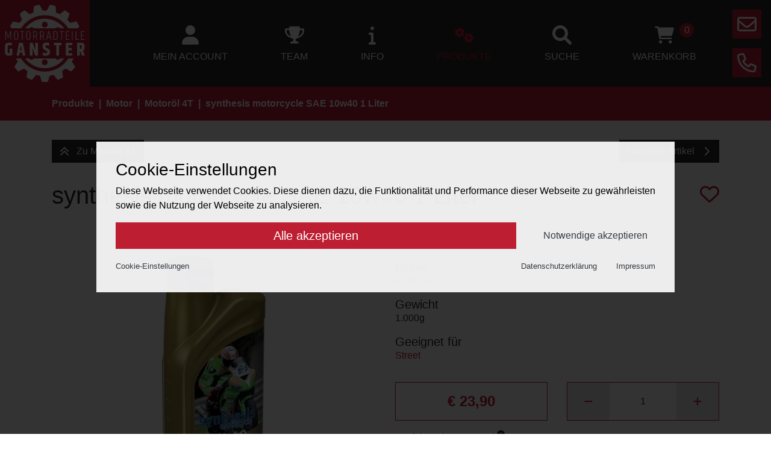

--- FILE ---
content_type: text/html; charset=utf-8
request_url: https://www.motorradteile-ganster.at/produkte/motor/motoroel-4t/synthesis-motorcycle-sae-10w40-1-liter/
body_size: 11588
content:
<!DOCTYPE html>
<html lang="de" dir="ltr">
<head>
    <title>synthesis motorcycle SAE 10w40 1 Liter - Motoröl 4T - Motor - Produkte - Motorradteile Ganster</title>
    <meta http-equiv="Content-Type" content="text/html; charset=utf-8" />
    <meta http-equiv="X-UA-Compatible" content="IE=Edge" />

    <meta name="keywords" content="" />
    <meta name="description" content="" />
    <meta name="robots" content="all" />
    <meta name="author" content="Motorradteile Ganster" />
    <meta name="publisher" content="Motorradteile Ganster" />
    <meta name="generator" content="XMS Content Management System, www.dieBeiden.at/xms" />
    <meta name="viewport" content="width=device-width, initial-scale=1.0" />

    <meta property="og:title" content="synthesis motorcycle SAE 10w40 1 Liter - Motoröl 4T - Motor - Produkte - Motorradteile Ganster" />
    <meta property="og:type" content="website" />
            <meta property="og:url" content="https://www.motorradteile-ganster.at/produkte/motor/motoroel-4t/synthesis-motorcycle-sae-10w40-1-liter/" />
        <meta property="og:site_name" content="Motorradteile Ganster" />
    <meta property="og:description" content="" />

    <link href="/assets/headfiles/xmscache_1691aeaa2913ccf32b7b2d32811f1f5e.css" rel="stylesheet" type="text/css">
<script>
if(!xms)var xms={};xms.currentLanguage='de';xms.currentLanguageB='de';xms.gmapApiKeyBrowser='AIzaSyDyuUrqUSyz-woIL6eCxOa7nc4HHn2sVMU';xms.serverType='prod';
</script>
<script src="/assets/headfiles/xmscache_958faf09a88e14cfb934c98a3e10f916.js" defer></script>
<link rel="canonical" href="https://www.motorradteile-ganster.at/produkte/motor/motoroel-4t/synthesis-motorcycle-sae-10w40-1-liter/">
        <link rel="icon" type="image/png" sizes="16x16" href="/assets/web/images/favicon-16.png">
            <link rel="icon" type="image/png" sizes="32x32" href="/assets/web/images/favicon-32.png">
            <meta name="msapplication-TileColor" content="#ffffff">
        <meta name="msapplication-TileImage" content="/assets/web/images/favicon-150.png">
        <meta name="msapplication-square150x150logo" content="/assets/web/images/favicon-150.png">
        <meta name="msapplication-config" content="none"/>
            <link rel="apple-touch-icon" sizes="180x180" href="/assets/web/images/favicon-180.png">
            <link rel="icon" type="image/png" sizes="192x192" href="/assets/web/images/favicon-192.png">
        <link rel="shortcut icon" sizes="192x192" href="/assets/web/images/favicon-192.png">
    <script>if (document.cookie.indexOf('ga-disable-G-TWMFWGFXV0=true') > -1) {window['ga-disable-G-TWMFWGFXV0'] = true;}function gaOptout() {window['ga-disable-G-TWMFWGFXV0'] = true;document.cookie = 'ga-disable-G-TWMFWGFXV0=true; expires=Thu, 31 Dec 2099 23:59:59 UTC; path=/';alert(xms.trl('Google Analytics has been successfully disabled', 'Google Analytics wurde erfolgreich deaktiviert'));
        }
        </script>
        <script async src='https://www.googletagmanager.com/gtag/js?id=G-TWMFWGFXV0'></script>
        <script>
            window.dataLayer = window.dataLayer || [];
            function gtag(){dataLayer.push(arguments);}
            gtag('js', new Date());gtag('config', 'G-TWMFWGFXV0', { 'anonymize_ip': true });</script></head>
<body class="">
<div class="ie-flexfix">
        <div id="page" class="d-flex flex-column">
        <a id="toggleNav" class="d-xl-none" href="#" onclick="web.toggleNav(this); return false;" title="Navigation öffnen" role="button" aria-haspopup="true" aria-expanded="false" aria-label="Navigation öffnen">
            <span class="line animated"></span><span class="line animated"></span><span class="line animated"></span>
        </a>
        <div class="mask navMask z-index-0"></div>
        <div id="outerHeader" class="container-fluid pl-0 pr-5 bg-secondary animated">
            <header class="row no-gutters align-items-center justify-content-between">
                <div class="col-12 col-xl-auto text-center text-xl-left">
                    <div class="d-inline-block p-05 bg-primary">
                        <a class="d-inline-block logo" href="/">
                            <img alt="Motorradteile Ganster" width="133" height="128" class="img-fluid" src="/assets/web/images/logo.svg" />                        </a>
                    </div>
                </div>
                                    <div class="col-12 col-xl text-center text-xl-left">
                        <nav class="d-flex flex-column flex-xl-row justify-content-xl-end list-unstyled">
                            <div class="xmseBasicMenu menuPrimary submenuHover" role="menubar" data-xms-menu-submenuiconopen="fa-solid fa-chevron-right" data-xms-menu-submenuiconclose="fa-solid fa-chevron-down"><ul class="level1" role="none"><li class="level1item level1item1 xmsFirst" role="none"><a class="" data-id="10" href="/mein-account/"><i class="fa-solid fa-user fa-2x mb-05"></i><br />Mein Account</a>    <ul class="level2 xmseShopPagetype">
        <li class="w-100">
            <div class="xmsePagetypeParagraphs"><div class="xmsParagraph"><div class="xmseShopUserdata"><div class="wrapper">
    <div class="row">
        <div class="col-12 col-md-5">
            <div class="tscAccordion">
                                    <div class="login mb-1">
                        <div class="tscHeader">
                            <div class="btn btn-block btn-secondary">Sie haben bereits ein Konto? Hier anmelden.</div>
                        </div>
                        <div class="tscContent bg-light">
                            <div class="xmseShopUserdataLogin xmseUsersQuicklogin xmseUsersLogin container">    <div class="wrapper xmsFeForm">
                <form class="xmsForm noJs" action="/produkte/motor/motoroel-4t/synthesis-motorcycle-sae-10w40-1-liter/" method="post">
            <div class="loginContent">
                                <input type="hidden" name="_save" value="1" />
                <div class="xmsFormRow xmsFormRowSm">
                    <div class="xmsFormLabel">
                        <label for="loginUser71492">Benutzername</label>
                    </div><div class="xmsFormField">
                        <input type="text" name="username" id="loginUser71492" value="" />
                    </div>
                </div>
                <div class="xmsFormRow xmsFormRowSm">
                    <div class="xmsFormLabel">
                        <label for="loginPassword71492">Passwort</label>
                    </div><div class="xmsFormField">
                        <input type="password" name="password" id="loginPassword71492" value="" />
                    </div>
                </div>
                                    <div class="xmsFormRow xmsFormRowSm xmsFormFieldCheckbox">
                        <div class="xmsFormField xmsFormFieldNoLabel">
                            <div class="xmsFormLabelCheckbox xmsFormLabelCheckboxSingle">
                                <input name="rememberMe" id="rememberMe71492" value="1" type="checkbox" />
                            </div>
                            <label class="termsLabel xmsFormLabelRight" for="rememberMe71492">Auf diesem Gerät angemeldet bleiben</label>
                        </div>
                    </div>
                                <div class="xmsFormRow xmsFormRowSm">
                    <div class="xmsFormField xmsFormFieldNoLabel">
                        <button class="btn btn-primary" type="submit">Anmelden</button>
                    </div>
                </div>
                <div class="xmsFormRow xmsFormRowSm">
                    <div class="row no-gutters justify-content-between">
                                                    <div class="col-12 col-md-auto registrationLink">
                                <a class="small lostPassword" href="/xu/lostpw/">Passwort vergessen?</a>
                            </div>
                                            </div>
                </div>
            </div>
        </form>
                    <script>
                document.querySelector('#loginUser71492').focus();
            </script>
            </div>
</div>                        </div>
                    </div>
                                    <div class="guest mb-1">
                        <div class="tscHeader">
                            <div class="btn btn-block btn-secondary">Sie wollen kein Konto? Als Gast bestellen.</div>
                        </div>
                        <div class="tscContent bg-light">
                            <div class="container">    <div class="xmsFeForm"><form class="xmsForm" action="/form_success_page/" method="post" onsubmit="return false;" data-mode="add" data-fs="L3Byb2R1a3RlL21vdG9yL21vdG9yb2VsLTR0L3N5bnRoZXNpcy1tb3RvcmN5Y2xlLXNhZS0xMHc0MC0xLWxpdGVyLw=="><input type="hidden" name="doFormSave" value="form2420920839" /><input type="hidden" name="xmsFormRandHash" value="88fba7647d18128970e40b6c04054b98" /><div class="xmsFormRow xmsOdd xmsFormFieldText xmsValidateNotempty xmsValidateEmail"><div class="xmsFormLabel"><label for="form2420920839field52">E-Mail<span class="xmsFormValidationHint"><span class="xmsFormValidationHintMessage">Dieses Feld muss ausgefüllt werden.<br />
Dieses Feld muss eine E-Mail-Adresse enthalten.</span></span></label></div><div class="xmsFormField"><input type="text" name="email" id="form2420920839field52" data-validators="email" aria-required="true" aria-invalid="false" aria-describedby="form2420920839field52err" /><div class="validateErrorText" id="form2420920839field52err" role="alert"></div></div></div><div class="xmsFormRow xmsEven xmsFormFieldDsgvo xmsFormFieldCheckboxCheckbox xmsValidateChecked"><div class="xmsFormField xmsFormFieldNoLabel"><div class="xmsFormLabelCheckbox xmsFormLabelCheckboxSingle"><input type="checkbox" name="dsgvo" value="1" id="form2420920839field53" data-validators="dsgvo" aria-required="true" aria-invalid="false" aria-describedby="form2420920839field53err" /></div><label class="xmsFormLabelRight" for="form2420920839field53">Ich habe die <a class="xmsFormFieldDsgvoLink" href="/datenschutz/" target="_blank" data-render-request-url="/adminajax/web/privacypolicy/renderLightboxContent/">Datenschutzerklärung</a> zur Kenntnis genommen und stimme zu, dass meine Angaben und Daten zur Bearbeitung elektronisch erhoben und gespeichert werden.<span class="xmsFormValidationHint"><span class="xmsFormValidationHintMessage">Dieses Feld muss aktiviert werden.</span></span></label><div class="validateErrorText" id="form2420920839field53err" role="alert"></div></div></div><div class="xmsFormRow xmsOdd xmsFormFieldSpamfilterSpamfilter xmsFormFieldAbstractChildfields d-none"><div class="xmsFormField xmsFormFieldNoLabel"><div class="xmsFormRow xmsFormFieldSpamfilterSpamfilterRow xmsOdd xmsFormFieldSpamfilterHoneypot xmsFormFieldText d-none xmsValidateEmpty"><div class="xmsFormLabel"><label for="form2420920839field55">Leer lassen<span class="xmsFormValidationHint"><span class="xmsFormValidationHintMessage">Dieses Feld muss leer bleiben.</span></span></label></div><div class="xmsFormField"><input type="text" name="spf[email_spf]" id="form2420920839field55" data-validators="spf[email_spf]" aria-required="true" aria-invalid="false" aria-describedby="form2420920839field55err" /><div class="validateErrorText" id="form2420920839field55err" role="alert"></div></div></div><div class="xmsFormRow xmsFormFieldSpamfilterSpamfilterRow xmsEven xmsFormFieldSpamfilterKeywords"><div class="xmsFormField xmsFormFieldNoLabel"><div><input type="hidden" id="form2420920839field56" data-validators="spf[keywords_spf]" name="spf[keywords_spf]" value="" /></div><div class="validateErrorText" id="form2420920839field56err" role="alert"></div></div></div><div class="validateErrorText" id="form2420920839field54err" role="alert"></div></div></div><div class="xmsFormRow xmsEven xmsFormFieldButtonSubmit xmsFormFieldButton"><div class="xmsFormField xmsFormFieldNoLabel"><button type="submit" class="btn btn-primary xmsButtonSubmit xmsButtonGood" id="form2420920839field57">Als Gast fortfahren</button></div></div></form></div>
</div>                        </div>
                    </div>
                                    <div class="register mb-1">
                        <div class="tscHeader">
                            <div class="btn btn-block btn-secondary">Sie haben noch kein Konto? Hier registrieren.</div>
                        </div>
                        <div class="tscContent bg-light">
                            <div class="container">    <div class="xmsFeForm"><form class="xmsForm" action="/form_success_page/" method="post" onsubmit="return false;" data-mode="add" data-fs="L3Byb2R1a3RlL21vdG9yL21vdG9yb2VsLTR0L3N5bnRoZXNpcy1tb3RvcmN5Y2xlLXNhZS0xMHc0MC0xLWxpdGVyLw=="><input type="hidden" name="doFormSave" value="form2520345617" /><input type="hidden" name="xmsFormRandHash" value="e9c625c7dce970fe87f1b6cc69412d2a" /><div class="xmsFormRow xmsOdd xmsFormFieldText xmsValidateNotempty xmsValidateEmail xmsValidateUnique"><div class="xmsFormLabel"><label for="form2520345617field34">E-Mail<span class="xmsFormValidationHint"><span class="xmsFormValidationHintMessage">Dieses Feld muss ausgefüllt werden.<br />
Dieses Feld muss eine E-Mail-Adresse enthalten.<br />
Es darf nur ein Eintrag mit dem gegebenen Wert existieren.</span></span></label></div><div class="xmsFormField"><input type="text" name="email" id="form2520345617field34" data-validators="email" aria-required="true" aria-invalid="false" aria-describedby="form2520345617field34err" /><div class="validateErrorText" id="form2520345617field34err" role="alert"></div></div></div><div class="xmsFormRow xmsEven xmsFormFieldMultiSelect xmsFormFieldAbstractChildfields no-padding"><div class="xmsFormLabel"><label for="form2520345617field35">Kontotyp</label></div><div class="xmsFormField"><select name="fake_account_type[_ms_value]" id="form2520345617field35" data-multiselect-subforms="{&quot;is_private&quot;:&quot;&quot;,&quot;is_company&quot;:&quot;&lt;div class=\&quot;xmsFormRow xmsFormFieldMultiSelectOptionRow xmsOdd xmsFormFieldText xmsValidateNotempty\&quot;&gt;&lt;div class=\&quot;xmsFormLabel\&quot;&gt;&lt;label for=\&quot;form2520345617field36\&quot;&gt;Firmenname&lt;span class=\&quot;xmsFormValidationHint\&quot;&gt;&lt;span class=\&quot;xmsFormValidationHintMessage\&quot;&gt;Dieses Feld muss ausgef\u00fcllt werden.&lt;\/span&gt;&lt;\/span&gt;&lt;\/label&gt;&lt;\/div&gt;&lt;div class=\&quot;xmsFormField\&quot;&gt;&lt;input type=\&quot;text\&quot; name=\&quot;fake_account_type[is_company][company]\&quot; id=\&quot;form2520345617field36\&quot; data-validators=\&quot;fake_account_type[is_company][company]\&quot; aria-required=\&quot;true\&quot; aria-invalid=\&quot;false\&quot; aria-describedby=\&quot;form2520345617field36err\&quot; \/&gt;&lt;div class=\&quot;validateErrorText\&quot; id=\&quot;form2520345617field36err\&quot; role=\&quot;alert\&quot;&gt;&lt;\/div&gt;&lt;\/div&gt;&lt;\/div&gt;&lt;div class=\&quot;xmsFormRow xmsFormFieldMultiSelectOptionRow xmsEven xmsFormFieldText xmsValidateVatid\&quot;&gt;&lt;div class=\&quot;xmsFormLabel\&quot;&gt;&lt;label for=\&quot;form2520345617field37\&quot;&gt;UID Nummer&lt;span class=\&quot;xmsFormValidationHint\&quot;&gt;&lt;span class=\&quot;xmsFormValidationHintMessage\&quot;&gt;Es muss eine g\u00fcltige UID Nummer eingegeben werden.&lt;\/span&gt;&lt;\/span&gt;&lt;\/label&gt;&lt;\/div&gt;&lt;div class=\&quot;xmsFormField\&quot;&gt;&lt;input type=\&quot;text\&quot; name=\&quot;fake_account_type[is_company][vat_id]\&quot; id=\&quot;form2520345617field37\&quot; data-validators=\&quot;fake_account_type[is_company][vat_id]\&quot; aria-required=\&quot;true\&quot; aria-invalid=\&quot;false\&quot; aria-describedby=\&quot;form2520345617field37err\&quot; \/&gt;&lt;div class=\&quot;validateErrorText\&quot; id=\&quot;form2520345617field37err\&quot; role=\&quot;alert\&quot;&gt;&lt;\/div&gt;&lt;\/div&gt;&lt;\/div&gt;&lt;\/div&gt;&quot;}"><option value="is_private" selected>Privatperson</option><option value="is_company">Unternehmen</option></select><div class="validateErrorText" id="form2520345617field35err" role="alert"></div></div></div><div class="xmsFormRow xmsOdd xmsFormFieldSelect xmsValidateSelected"><div class="xmsFormLabel"><label for="form2520345617field38">Anrede<span class="xmsFormValidationHint"><span class="xmsFormValidationHintMessage">Eine Option muss gewählt werden.</span></span></label></div><div class="xmsFormField"><select name="gender" id="form2520345617field38" data-validators="gender" aria-required="true" aria-invalid="false" aria-describedby="form2520345617field38err"><option value="" selected>- Bitte wählen -</option><option value="male">Herr</option><option value="female">Frau</option></select><div class="validateErrorText" id="form2520345617field38err" role="alert"></div></div></div><div class="xmsFormRow xmsEven xmsFormFieldMultiContainer xmsFormFieldAbstractChildfields row"><div class="xmsFormField xmsFormFieldNoLabel"><div class="xmsFormRow xmsFormFieldMultiContainerRow xmsFirst xmsOdd xmsFormFieldText col-12 col-md xmsValidateNotempty"><div class="xmsFormLabel"><label for="form2520345617field40">Vorname<span class="xmsFormValidationHint"><span class="xmsFormValidationHintMessage">Dieses Feld muss ausgefüllt werden.</span></span></label></div><div class="xmsFormField"><input type="text" name="formfield15[firstname]" id="form2520345617field40" data-validators="formfield15[firstname]" aria-required="true" aria-invalid="false" aria-describedby="form2520345617field40err" /><div class="validateErrorText" id="form2520345617field40err" role="alert"></div></div></div><div class="xmsFormRow xmsFormFieldMultiContainerRow xmsLast xmsEven xmsFormFieldText col-12 col-md xmsValidateNotempty"><div class="xmsFormLabel"><label for="form2520345617field41">Nachname<span class="xmsFormValidationHint"><span class="xmsFormValidationHintMessage">Dieses Feld muss ausgefüllt werden.</span></span></label></div><div class="xmsFormField"><input type="text" name="formfield15[lastname]" id="form2520345617field41" data-validators="formfield15[lastname]" aria-required="true" aria-invalid="false" aria-describedby="form2520345617field41err" /><div class="validateErrorText" id="form2520345617field41err" role="alert"></div></div></div></div></div><div class="xmsFormRow xmsOdd xmsFormFieldText xmsValidateNotempty"><div class="xmsFormLabel"><label for="form2520345617field42">Straße<span class="xmsFormValidationHint"><span class="xmsFormValidationHintMessage">Dieses Feld muss ausgefüllt werden.</span></span></label></div><div class="xmsFormField"><input type="text" name="street" id="form2520345617field42" data-validators="street" aria-required="true" aria-invalid="false" aria-describedby="form2520345617field42err" /><div class="validateErrorText" id="form2520345617field42err" role="alert"></div></div></div><div class="xmsFormRow xmsEven xmsFormFieldZipcity xmsFormFieldAbstractChildfields"><div class="xmsFormLabel"><label for="form2520345617field43">PLZ / Ort<span class="xmsFormValidationHint"><span class="xmsFormValidationHintMessage">Dieses Feld muss ausgefüllt werden.</span></span></label></div><div class="xmsFormField"><input type="text" name="formfield16[zip]" id="form2520345617field44" aria-label="PLZ" data-validators="formfield16[zip]" aria-required="true" aria-invalid="false" aria-describedby="form2520345617field44err" /><input type="text" name="formfield16[city]" id="form2520345617field45" aria-label="Ort" data-validators="formfield16[city]" aria-required="true" aria-invalid="false" aria-describedby="form2520345617field45err" /><div class="validateErrorText" id="form2520345617field44err" role="alert"></div><div class="validateErrorText" id="form2520345617field45err" role="alert"></div><div class="validateErrorText" id="form2520345617field43err" role="alert"></div></div></div><div class="xmsFormRow xmsOdd xmsFormFieldCountry xmsFormFieldSelect xmsValidateSelected"><div class="xmsFormLabel"><label for="form2520345617field46">Land<span class="xmsFormValidationHint"><span class="xmsFormValidationHintMessage">Eine Option muss gewählt werden.</span></span></label></div><div class="xmsFormField"><select name="country" id="form2520345617field46" data-validators="country" aria-required="true" aria-invalid="false" aria-describedby="form2520345617field46err"><option value="" selected>- Bitte wählen -</option><option value="DE">Deutschland</option><option value="AT">Österreich</option></select><div class="validateErrorText" id="form2520345617field46err" role="alert"></div></div></div><div class="xmsFormRow xmsEven xmsFormFieldDsgvo xmsFormFieldCheckboxCheckbox xmsValidateChecked"><div class="xmsFormField xmsFormFieldNoLabel"><div class="xmsFormLabelCheckbox xmsFormLabelCheckboxSingle"><input type="checkbox" name="dsgvo" value="1" id="form2520345617field47" data-validators="dsgvo" aria-required="true" aria-invalid="false" aria-describedby="form2520345617field47err" /></div><label class="xmsFormLabelRight" for="form2520345617field47">Ich habe die <a class="xmsFormFieldDsgvoLink" href="/datenschutz/" target="_blank" data-render-request-url="/adminajax/web/privacypolicy/renderLightboxContent/">Datenschutzerklärung</a> zur Kenntnis genommen und stimme zu, dass meine Angaben und Daten zur Bearbeitung elektronisch erhoben und gespeichert werden.<span class="xmsFormValidationHint"><span class="xmsFormValidationHintMessage">Dieses Feld muss aktiviert werden.</span></span></label><div class="validateErrorText" id="form2520345617field47err" role="alert"></div></div></div><div class="xmsFormRow xmsOdd xmsFormFieldSpamfilterSpamfilter xmsFormFieldAbstractChildfields d-none"><div class="xmsFormField xmsFormFieldNoLabel"><div class="xmsFormRow xmsFormFieldSpamfilterSpamfilterRow xmsOdd xmsFormFieldSpamfilterHoneypot xmsFormFieldText d-none xmsValidateEmpty"><div class="xmsFormLabel"><label for="form2520345617field49">Leer lassen<span class="xmsFormValidationHint"><span class="xmsFormValidationHintMessage">Dieses Feld muss leer bleiben.</span></span></label></div><div class="xmsFormField"><input type="text" name="spf[email_spf]" id="form2520345617field49" data-validators="spf[email_spf]" aria-required="true" aria-invalid="false" aria-describedby="form2520345617field49err" /><div class="validateErrorText" id="form2520345617field49err" role="alert"></div></div></div><div class="xmsFormRow xmsFormFieldSpamfilterSpamfilterRow xmsEven xmsFormFieldSpamfilterKeywords"><div class="xmsFormField xmsFormFieldNoLabel"><div><input type="hidden" id="form2520345617field50" data-validators="spf[keywords_spf]" name="spf[keywords_spf]" value="" /></div><div class="validateErrorText" id="form2520345617field50err" role="alert"></div></div></div><div class="validateErrorText" id="form2520345617field48err" role="alert"></div></div></div><div class="xmsFormRow xmsEven xmsFormFieldButtonSubmit xmsFormFieldButton"><div class="xmsFormField xmsFormFieldNoLabel"><button type="submit" class="btn btn-primary xmsButtonSubmit xmsButtonGood" id="form2520345617field51">Konto erstellen</button></div></div></form></div>
</div>                        </div>
                    </div>
                            </div>
        </div>
        <div class="col">
            <div class="xmseShopCartQuick xmseShopCart"><em>Sie habe noch keine Produkte in Ihrem Warenkorb.</em></div>        </div>
    </div>
</div>
</div></div></div>        </li>
    </ul>
</li><li class="level1item level1item2" role="none"><a class="" data-id="22" href="/team/"><i class="fa-solid fa-trophy fa-2x mb-05"></i><br />Team</a></li><li class="level1item level1item3 hasChildPages" role="none"><a class="" data-id="27" href="/info/"><i class="fa-solid fa-info fa-2x mb-05"></i><br />INFO</a><ul class="level2" data-parent="27" role="none"><li class="level2item level2item1 xmsFirst" role="none"><a class="" data-id="25" href="https://www.youtube.com/watch?v=un4REfO6bN8" target="_blank">Anleitung Webshop</a></li><li class="level2item level2item2" role="none"><a class="" data-id="29" href="/info/kurze-anleitung-webshop/">Kurze Anleitung Webshop</a></li><li class="level2item level2item3" role="none"><a class="" data-id="23" href="/info/empfehlungen/">Empfehlungen</a></li><li class="level2item level2item4 xmsLast" role="none"><a class="" data-id="26" href="https://youtu.be/LkX8NRlLG-8" target="_blank">Getränke Werbe-Video</a></li></ul></li><li class="level1item level1item4 hasChildPages" role="none"><a class="active " data-id="7" href="/produkte/"><i class="fa-solid fa-gears fa-2x mb-05"></i><br />Produkte</a><ul class="level2 menuActive" data-parent="7" role="none"><li class="level2item level2item1 xmsFirst" role="none"><a class="" data-id="304-prod" href="/produkte/aktion/">-- AKTION --</a></li><li class="level2item level2item2" role="none"><a class="" data-id="601-prod" href="/produkte/lagerabverkauf/">!!LAGERABVERKAUF!!</a></li><li class="level2item level2item3" role="none"><a class="" data-id="10-prod" href="/produkte/abgasanlagen/">Abgasanlagen</a></li><li class="level2item level2item4" role="none"><a class="" data-id="5-prod" href="/produkte/antrieb/">Antrieb</a></li><li class="level2item level2item5" role="none"><a class="" data-id="560-prod" href="/produkte/as3-performance/">AS3 PERFORMANCE</a></li><li class="level2item level2item6" role="none"><a class="" data-id="1-prod" href="/produkte/bremssysteme/">Bremssysteme</a></li><li class="level2item level2item7" role="none"><a class="" data-id="2-prod" href="/produkte/elektronik/">Elektronik</a></li><li class="level2item level2item8" role="none"><a class="" data-id="47-prod" href="/produkte/ganster-motorsport-team-getraenke/">Ganster Motorsport Team Getränke</a></li><li class="level2item level2item9" role="none"><a class="" data-id="378-prod" href="/produkte/geschenkgutschein/">GESCHENKGUTSCHEIN</a></li><li class="level2item level2item10" role="none"><a class="" data-id="433-prod" href="/produkte/hel-performance-bremsleitungen/">HEL PERFORMANCE BREMSLEITUNGEN</a></li><li class="level2item level2item11" role="none"><a class="" data-id="380-prod" href="/produkte/kinderspielzeug/">Kinderspielzeug</a></li><li class="level2item level2item12" role="none"><a class="" data-id="381-prod" href="/produkte/merchandising/">Merchandising</a></li><li class="level2item level2item13" role="none"><a class="" data-id="203-prod" href="/produkte/moped-dekore/">Moped Dekore</a></li><li class="level2item level2item14" role="none"><a class="" data-id="214-prod" href="/produkte/moped-teile/">Moped Teile</a></li><li class="level2item level2item15" role="none"><a class="active " data-id="4-prod" href="/produkte/motor/">Motor</a></li><li class="level2item level2item16" role="none"><a class="" data-id="599-prod" href="/produkte/mtg-winkelventile/">MTG Winkelventile</a></li><li class="level2item level2item17" role="none"><a class="" data-id="394-prod" href="/produkte/pitbike-teile/">Pitbike Teile</a></li><li class="level2item level2item18" role="none"><a class="" data-id="384-prod" href="/produkte/pitbikes/">Pitbikes</a></li><li class="level2item level2item19" role="none"><a class="" data-id="8-prod" href="/produkte/rahmen-fahrwerk/">Rahmen &amp; Fahrwerk</a></li><li class="level2item level2item20" role="none"><a class="" data-id="7-prod" href="/produkte/reifen-felgen/">Reifen &amp; Felgen</a></li><li class="level2item level2item21" role="none"><a class="" data-id="38-prod" href="/produkte/schmier-pflege/">Schmier &amp; Pflege</a></li><li class="level2item level2item22" role="none"><a class="" data-id="600-prod" href="/produkte/startmaschine24/">Startmaschine24</a></li><li class="level2item level2item23" role="none"><a class="" data-id="24-prod" href="/produkte/styling/">Styling</a></li><li class="level2item level2item24" role="none"><a class="" data-id="6-prod" href="/produkte/verkleidungsteile/">Verkleidungsteile</a></li><li class="level2item level2item25" role="none"><a class="" data-id="382-prod" href="/produkte/werkstatt-zubehoer/">Werkstatt-Zubehör</a></li><li class="level2item level2item26" role="none"><a class="" data-id="219-prod" href="/produkte/werkzeugbedarf/">Werkzeugbedarf</a></li><li class="level2item level2item27 xmsLast" role="none"><a class="" data-id="11-prod" href="/produkte/zubehoer/">Zubehör</a></li></ul></li><li class="level1item level1item5" role="none"><a class="" data-id="20" href="/suche/"><i class="fa-solid fa-magnifying-glass fa-2x mb-05"></i><br />Suche</a>    <ul class="level2">
        <li class="w-100">
            <div class="xmseWebSearchQuick xmseSearchQuick"><div class="p-1 xmsFeForm">
    <form action="/produkte/" method="GET">
        <div class="row xmsFormRow d-flex align-items-center">
            <div class="col-12 col-md-auto">
                <i class="fa-regular fa-magnifying-glass fa-2x"></i>
            </div>
            <div class="col-12 col-md">
                <div class="d-flex align-items-center">
                    <div class="xmsFormField w-100"><input type="text" name="searchquery" placeholder="Bitte geben Sie hier einen Suchbegriff ein!" /></div>
                </div>
            </div>
            <div class="col-12 col-md-auto text-uppercase">
                <button type="submit" class="btn btn-primary xmsButtonSubmit xmsButtonGood text-uppercase">Suchen</button>            </div>
        </div>
    </form>
</div>
</div>        </li>
    </ul>
</li><li class="level1item level1item6 xmsLast" role="none"><a class="" data-id="11" href="/warenkorb/"><i class="fa-solid fa-cart-shopping fa-2x mb-05"></i><br />Warenkorb<span class="cartItemsCount js">0</span></a></li></ul></div>                        </nav>
                    </div>
                            </header>
            <span class="mailDecode"><a id="mailButton" href="mailto:office(xmsAt)motorradteile-ganster(xmsDot)at" title="Mail">
                <div class="h-100 animated d-flex align-items-center justify-content-center"><i class="fa-regular fa-envelope fa-2x"></i></div><span class="sr-only">Mail</span>
            </a></span>
            <a id="phoneButton" href="tel:+436649128784" title="Phone">
                <div class="h-100 animated d-flex align-items-center justify-content-center"><i class="fa-regular fa-phone fa-2x"></i></div><span class="sr-only">Phone</span>
            </a>
        </div>
                    <div id="outerBreadcrumbs" class="container-fluid bg-primary">
                <div class="container">
                    <div class="xmseWebBreadcrumbs xmseBreadcrumbs">    <ol class="list-inline breadcrumb mb-0" itemscope itemtype="https://schema.org/BreadcrumbList">
        <li class="breadcrumb-item m-0" itemprop="itemListElement" itemscope itemtype="https://schema.org/ListItem"><a href="/produkte/" itemprop="item"><span itemprop="name">Produkte</span></a><meta itemprop="position" content="1" /></li><li class="breadcrumb-item m-0" itemprop="itemListElement" itemscope itemtype="https://schema.org/ListItem"><a href="/produkte/motor/" itemprop="item"><span itemprop="name">Motor</span></a><meta itemprop="position" content="2" /></li><li class="breadcrumb-item m-0" itemprop="itemListElement" itemscope itemtype="https://schema.org/ListItem"><a href="/produkte/motor/motoroel-4t/" itemprop="item"><span itemprop="name">Motoröl 4T</span></a><meta itemprop="position" content="3" /></li><li class="breadcrumb-item m-0 active" itemprop="itemListElement" itemscope itemtype="https://schema.org/ListItem"><a href="/produkte/motor/motoroel-4t/synthesis-motorcycle-sae-10w40-1-liter/" itemprop="item"><span itemprop="name">synthesis motorcycle SAE 10w40 1 Liter</span></a><meta itemprop="position" content="4" /></li>    </ol>
</div>                </div>
            </div>
                <div id="outerContent" class="container-fluid">
            <main>
                <div class="xmsePagetypeParagraphs"><div class="xmsParagraph"><div class="xmseWebProductsDetail"><div class="mb-2 topNav">
    <div class="row">
        <div class="col">
                            <a class="btn btn-secondary" href="/produkte/motor/motoroel-4t/">
                    <i class="fa-solid fa-chevrons-up mr-05"></i>
                    Zu Motoröl 4T                </a>
                    </div>
        <div class="col text-right">
                            <a class="btn btn-secondary" href="/produkte/motor/motoroel-4t/synthesis-motorcycle-sae-5w40-1-liter/">
                    Nächster Artikel                    <i class="fa-solid fa-chevron-right ml-05"></i>
                </a>
                    </div>
    </div>
</div>
<div class="row mb-1">
    <div class="col">
        <h1>synthesis motorcycle SAE 10w40 1 Liter</h1>
    </div>
    <div class="col-auto text-right">
        <a href="#" class="xmseWebWishlistButton" data-wish-product-id="116">
            <i class="fa-regular fa-heart fa-2x"></i>
        </a>
    </div>
</div>
<div class="row">
    <div class="col-12 col-lg-6 mb-2 mb-lg-0">
        <div class="border border-light">
                            <div class="tscSlider" data-tsc-slider-arrows="1" data-tsc-slider-autoplay="0" data-tsc-slider-bullets="1" data-tsc-slider-lightbox="1">
                    <div class="tscSliderContents">
                                                        <div class="tscSliderItem">
                                    <a class="d-block w-100 h-100" href="/ic-1920x1080-bestfit/ZGdABH4xsC/Rockoil/Synthesis-Motorcycle-sae-10W40.png">
                                        <div class="embed-responsive embed-responsive-1by1">
                                            <div class="embed-responsive-item">
                                                <div class="h-100 image" data-tsc-slider-bgimage="/ic-960x960-bestfit/ZGdABH4xsC/Rockoil/Synthesis-Motorcycle-sae-10W40.png" data-tsc-slider-srcset="/ic-960x960-bestfit/ZGdABH4xsC/Rockoil/Synthesis-Motorcycle-sae-10W40.png 960w, /ic-480x480-bestfit/ZGdABH4xsC/Rockoil/Synthesis-Motorcycle-sae-10W40.png 480w">
                                                    <img src="[data-uri]" alt="" />
                                                </div>
                                            </div>
                                        </div>
                                    </a>
                                </div>
                                                </div>
                </div>
                    </div>
    </div>
    <div class="col-12 col-lg-6">
        <div class="mb-2 price">
                            <h3 class="text-primary">ab € 23,90</h3>
                    </div>
        <div class="brand">
            <h5>Marke</h5>
                            <a href="/produkte/?brands=7">RockOil</a>
                    </div>
                    <div class="mt-1 weight">
                <h5>Gewicht</h5>
                1.000g
            </div>
                    <div class="mt-1 adaptedfor">
                <h5>Geeignet für</h5>
                <div class="areas">
                    <a href="/produkte/?areas=street">Street</a>                </div>
            </div>
                <div class="mt-2 xmsFeForm">
            <form class="xmsForm" action="/form_success_page/" method="post" onsubmit="return false;" data-mode="add" data-fs="L3Byb2R1a3RlL21vdG9yL21vdG9yb2VsLTR0L3N5bnRoZXNpcy1tb3RvcmN5Y2xlLXNhZS0xMHc0MC0xLWxpdGVyLw=="><input type="hidden" name="doFormSave" value="form3208210256" /><input type="hidden" name="xmsFormRandHash" value="bacad232e42c44d3271e5251939fa8ad" /><div class="xmsFormRow xmsFirst xmsOdd xmsFormFieldHidden"><div class="xmsFormField xmsFormFieldNoLabel"><input type="hidden" name="unitPrice" id="form3208210256field1" value="23.90" /></div></div><div class="xmsFormRow xmsEven xmsFormFieldHidden"><div class="xmsFormField xmsFormFieldNoLabel"><input type="hidden" name="additionalOptionPrice" id="form3208210256field2" value="0" /></div></div><div class="xmsFormRow xmsOdd xmsFormFieldHidden"><div class="xmsFormField xmsFormFieldNoLabel"><input type="hidden" name="productData" id="form3208210256field3" value="{&quot;id&quot;:&quot;116&quot;,&quot;active&quot;:&quot;1&quot;,&quot;sorting&quot;:&quot;4097&quot;,&quot;is_recommendation&quot;:&quot;0&quot;,&quot;products_categories_id&quot;:&quot;37&quot;,&quot;products_brands_id&quot;:&quot;7&quot;,&quot;title&quot;:&quot;synthesis motorcycle SAE 10w40 1 Liter&quot;,&quot;description&quot;:&quot;&lt;p&gt;Vollsynthese- Motoren&amp;ouml;l f&amp;uuml;r alle Viertakt-Motoren&lt;br \/&gt;\n&lt;br \/&gt;\n&amp;middot; hervorragende Scherstabilit&amp;auml;t&lt;br \/&gt;\n&amp;middot; &amp;uuml;berragender Verschlei&amp;szlig;schutz&lt;br \/&gt;\n&amp;middot; verhindert Ablagerungen&lt;br \/&gt;\n&amp;middot; ausgezeichnete thermische Stabilit&amp;auml;t&lt;br \/&gt;\n&amp;middot; Reduzierung der Schadstoffemission&lt;\/p&gt;\n\n&lt;p&gt;ROCK OIL synthesis motorcycle 10w40 ist ein vollsynthetisches 4-Takt Motoren&amp;ouml;l, ein Produkt das f&amp;uuml;r die extremen Bedingungen im Stra&amp;szlig;enverkehr konzipiert wurde. Es sch&amp;uuml;tzt Ihren Motor optimal sowohl bei schnellen Autobahnfahrten als auch bei Hitzestau im Sommerstadtverkehr, bei Kurzstreckenfahrten, bei extrem kalten und warmen Au&amp;szlig;entemperaturen und es tr&amp;auml;gt dazu bei, die Umwelt zu schonen.&lt;br \/&gt;\n&lt;br \/&gt;\n&lt;br \/&gt;\nVorteile:&lt;br \/&gt;\n&lt;br \/&gt;\n&amp;middot; hervorragende Scherstabilit&amp;auml;t&lt;br \/&gt;\n&amp;middot; &amp;uuml;berragender Verschlei&amp;szlig;schutz&lt;br \/&gt;\n&amp;middot; verminderte Reibung und dadurch h&amp;ouml;here Leistungsfreisetzung&lt;br \/&gt;\n&amp;middot; verhindert Ablagerungen&lt;br \/&gt;\n&amp;middot; ausgezeichnete thermische Stabilit&amp;auml;t in Verbindung mit niedriger Viskosit&amp;auml;t&lt;br \/&gt;\n&amp;middot; ideal f&amp;uuml;r Saug- und Turbomotoren&lt;br \/&gt;\n&amp;middot; umweltfreundlich durch Reduzierung der Schadstoffemission&lt;br \/&gt;\n&lt;br \/&gt;\n&lt;br \/&gt;\nSpezifikationen:&lt;\/p&gt;\n\n&lt;p&gt;&amp;middot; JASO MA2&lt;br \/&gt;\n&amp;middot; API SN&lt;br \/&gt;\n&lt;br \/&gt;\n&lt;br \/&gt;\nTypical physical characteristics:&lt;br \/&gt;\n&lt;br \/&gt;\nViscosity Grade&amp;nbsp;&amp;nbsp;&amp;nbsp;&amp;nbsp;&amp;nbsp;&amp;nbsp;&amp;nbsp;&amp;nbsp;&amp;nbsp;&amp;nbsp;&amp;nbsp;&amp;nbsp;&amp;nbsp;&amp;nbsp;&amp;nbsp;&amp;nbsp;&amp;nbsp;&amp;nbsp;&amp;nbsp; SAE 10w40&lt;br \/&gt;\nAppearance&amp;nbsp;&amp;nbsp;&amp;nbsp;&amp;nbsp;&amp;nbsp;&amp;nbsp;&amp;nbsp;&amp;nbsp;&amp;nbsp;&amp;nbsp;&amp;nbsp;&amp;nbsp;&amp;nbsp;&amp;nbsp;&amp;nbsp;&amp;nbsp;&amp;nbsp;&amp;nbsp;&amp;nbsp;&amp;nbsp;&amp;nbsp;&amp;nbsp;&amp;nbsp;&amp;nbsp; Amber&lt;br \/&gt;\n&lt;br \/&gt;\nErh&amp;auml;ltliche Gebinde:&amp;nbsp;&amp;nbsp;&amp;nbsp;&amp;nbsp;&amp;nbsp;&amp;nbsp;&amp;nbsp;&amp;nbsp;&amp;nbsp;&amp;nbsp;&amp;nbsp;&amp;nbsp; 1 Liter Flasche&lt;\/p&gt;\n&quot;,&quot;images&quot;:&quot;{\&quot;images\&quot;:[{\&quot;image\&quot;:\&quot;148\&quot;}]}&quot;,&quot;price&quot;:&quot;23.90&quot;,&quot;price_discount&quot;:null,&quot;vat_rate&quot;:&quot;xms_zero&quot;,&quot;weight&quot;:&quot;1000&quot;,&quot;create_date&quot;:&quot;2020-03-21 16:39:36&quot;,&quot;update_date&quot;:&quot;2023-08-18 21:08:51&quot;,&quot;brand&quot;:&quot;RockOil&quot;,&quot;sorting_price&quot;:&quot;23.90&quot;,&quot;sorting_title&quot;:&quot;synthesis motorcycle SAE 10w40 1 Liter&quot;,&quot;areas&quot;:&quot;street&quot;}" /></div></div><div class="xmsFormRow xmsEven xmsFormFieldMultiContainer xmsFormFieldAbstractChildfields row"><div class="xmsFormField xmsFormFieldNoLabel"><div class="xmsFormRow xmsFormFieldMultiContainerRow xmsFirst xmsOdd xmsFormFieldStatic col-6"><div class="xmsFormField xmsFormFieldNoLabel"><div id="addToCartFullPrice">€ 23,90</div></div></div><div class="xmsFormRow xmsFormFieldMultiContainerRow xmsLast xmsEven xmsFormFieldMultiContainer xmsFormFieldAbstractChildfields col-6 xmsFormFieldAmount"><div class="xmsFormField xmsFormFieldNoLabel"><div class="xmsFormRow xmsFormFieldMultiContainerRow xmsFirst xmsOdd xmsFormFieldButton mb-0 amountButton"><div class="xmsFormField xmsFormFieldNoLabel"><button type="button" class="btn lower_input_number" id="form3208210256field6"><i class="fa-solid fa-minus mx-05 mr-05"></i></button></div></div><div class="xmsFormRow xmsFormFieldMultiContainerRow xmsEven mgFormFieldNumber xmsFormFieldText mb-0 amountFields"><div class="xmsFormField xmsFormFieldNoLabel"><input type="number" name="orderAmount" id="form3208210256field7" min="1" max="" value="1" /></div></div><div class="xmsFormRow xmsFormFieldMultiContainerRow xmsLast xmsOdd xmsFormFieldButton mb-0 amountButton"><div class="xmsFormField xmsFormFieldNoLabel"><button type="button" class="btn raise_input_number" id="form3208210256field8"><i class="fa-solid fa-plus mx-05 mr-05"></i></button></div></div></div></div></div></div><div class="xmsFormRow xmsOdd xmsFormFieldText xmsValidateNotempty"><div class="xmsFormLabel"><label for="form3208210256field9">Für folgendes Motorrad<span class="xmsFormValidationHint"><span class="xmsFormValidationHintMessage">Dieses Feld muss ausgefüllt werden.</span></span></label></div><div class="xmsFormField"><input type="text" name="bike_model" id="form3208210256field9" data-validators="bike_model" aria-required="true" aria-invalid="false" aria-describedby="form3208210256field9err" /><div class="validateErrorText" id="form3208210256field9err" role="alert"></div></div></div><div class="xmsFormRow xmsLast xmsEven xmsFormFieldButton addToCart"><div class="xmsFormField xmsFormFieldNoLabel"><button type="button" class="btn-primary btn-block btn-xl" id="addToCart">In den Warenkorb</button></div></div></form>            <div class="alert alert-success mt-2 d-none" data-add-message="added">
                <div class="rteContent">
                    <p>Das Produkt wurde erfolgreich zu Ihrem <a href="/warenkorb/">Warenkorb</a> hinzugefügt.</p>
                </div>
            </div>
            <div class="alert alert-danger mt-2 d-none" data-add-message="notavailable">
                <div class="rteContent">
                    <p>Das Produkt konnte nicht zu Ihrem <a href="/warenkorb/">Warenkorb</a> hinzugefügt werden, weil nicht genügend Stück verfügbar sind.</p>
                </div>
            </div>
        </div>
        <div class="mt-1 rteContent">
            <p class="small priceInfo">
                Preis zzgl. <a href="/versand/">Versandkosten</a>            </p>
        </div>
    </div>
</div>
    <div class="mt-2 description">
        <div class="rteContent">
            <h5>Beschreibung</h5>
            <p>Vollsynthese- Motoren&ouml;l f&uuml;r alle Viertakt-Motoren<br />
<br />
&middot; hervorragende Scherstabilit&auml;t<br />
&middot; &uuml;berragender Verschlei&szlig;schutz<br />
&middot; verhindert Ablagerungen<br />
&middot; ausgezeichnete thermische Stabilit&auml;t<br />
&middot; Reduzierung der Schadstoffemission</p>

<p>ROCK OIL synthesis motorcycle 10w40 ist ein vollsynthetisches 4-Takt Motoren&ouml;l, ein Produkt das f&uuml;r die extremen Bedingungen im Stra&szlig;enverkehr konzipiert wurde. Es sch&uuml;tzt Ihren Motor optimal sowohl bei schnellen Autobahnfahrten als auch bei Hitzestau im Sommerstadtverkehr, bei Kurzstreckenfahrten, bei extrem kalten und warmen Au&szlig;entemperaturen und es tr&auml;gt dazu bei, die Umwelt zu schonen.<br />
<br />
<br />
Vorteile:<br />
<br />
&middot; hervorragende Scherstabilit&auml;t<br />
&middot; &uuml;berragender Verschlei&szlig;schutz<br />
&middot; verminderte Reibung und dadurch h&ouml;here Leistungsfreisetzung<br />
&middot; verhindert Ablagerungen<br />
&middot; ausgezeichnete thermische Stabilit&auml;t in Verbindung mit niedriger Viskosit&auml;t<br />
&middot; ideal f&uuml;r Saug- und Turbomotoren<br />
&middot; umweltfreundlich durch Reduzierung der Schadstoffemission<br />
<br />
<br />
Spezifikationen:</p>

<p>&middot; JASO MA2<br />
&middot; API SN<br />
<br />
<br />
Typical physical characteristics:<br />
<br />
Viscosity Grade&nbsp;&nbsp;&nbsp;&nbsp;&nbsp;&nbsp;&nbsp;&nbsp;&nbsp;&nbsp;&nbsp;&nbsp;&nbsp;&nbsp;&nbsp;&nbsp;&nbsp;&nbsp;&nbsp; SAE 10w40<br />
Appearance&nbsp;&nbsp;&nbsp;&nbsp;&nbsp;&nbsp;&nbsp;&nbsp;&nbsp;&nbsp;&nbsp;&nbsp;&nbsp;&nbsp;&nbsp;&nbsp;&nbsp;&nbsp;&nbsp;&nbsp;&nbsp;&nbsp;&nbsp;&nbsp; Amber<br />
<br />
Erh&auml;ltliche Gebinde:&nbsp;&nbsp;&nbsp;&nbsp;&nbsp;&nbsp;&nbsp;&nbsp;&nbsp;&nbsp;&nbsp;&nbsp; 1 Liter Flasche</p>
        </div>
    </div>
<div class="mt-2 bottomNav">
    <div class="row">
        <div class="col">
                            <a class="btn btn-secondary" href="/produkte/motor/motoroel-4t/">
                    <i class="fa-solid fa-chevrons-up mr-05"></i>
                    Zu Motoröl 4T                </a>
                    </div>
        <div class="col text-right">
                            <a class="btn btn-secondary" href="/produkte/motor/motoroel-4t/synthesis-motorcycle-sae-5w40-1-liter/">
                    Nächster Artikel                    <i class="fa-solid fa-chevron-right ml-05"></i>
                </a>
                    </div>
    </div>
</div>
</div></div></div>            </main>
        </div>
        <div id="outerFooter" class="container-fluid bg-light list-unstyled">
            <div class="partner container mt-2 px-0">
                <div class="xmseStaticparagraphWrapper"><div class="xmseStaticparagraphMultislider xmseStaticparagraph">    <div class="tscSlider" data-tsc-slider-autoplay="1" data-tsc-slider-arrows="" data-tsc-slider-bullets="" data-tsc-slider-lightbox="" data-tsc-slider-type="carousel" data-tsc-slider-page-items="4" data-tsc-slider-switch-by="page">
        <div class="tscSliderContents">
                            <div class="tscSliderItem">
                                        <div class="embed-responsive ratio embed-responsive-16by9 ratio-16x9 image">
                        <div class="embed-responsive-item ratio-item">
                            <img alt="" class="object-fit-cover object-position-center" src="/ic-512x512-bestfit/dmCqPvaAA/afam/webshop/er-f.jpg" srcset="/ic-512x512-bestfit/dmCqPvaAA/afam/webshop/er-f.jpg 512w, /ic-256x256-bestfit/dmCqPvaAA/afam/webshop/er-f.jpg 256w, /ic-384x384-bestfit/dmCqPvaAA/afam/webshop/er-f.jpg 384w, /ic-640x640-bestfit/dmCqPvaAA/afam/webshop/er-f.jpg 640w, /ic-768x768-bestfit/dmCqPvaAA/afam/webshop/er-f.jpg 768w, /ic-896x896-bestfit/dmCqPvaAA/afam/webshop/er-f.jpg 896w, /ic-1024x1024-bestfit/dmCqPvaAA/afam/webshop/er-f.jpg 1024w" sizes="(min-width: 512px) 512px, calc(100vw - 1.875rem)" />                        </div>
                    </div>
                                    </div>
                            <div class="tscSliderItem">
                                        <div class="embed-responsive ratio embed-responsive-16by9 ratio-16x9 image">
                        <div class="embed-responsive-item ratio-item">
                            <img alt="" class="object-fit-cover object-position-center" src="/ic-512x512-bestfit/gb25DYqvjpW/Team%20Motorradteile%20Ganster/unnamed-5-.jpg" srcset="/ic-512x512-bestfit/gb25DYqvjpW/Team%20Motorradteile%20Ganster/unnamed-5-.jpg 512w, /ic-256x256-bestfit/gb25DYqvjpW/Team%20Motorradteile%20Ganster/unnamed-5-.jpg 256w, /ic-384x384-bestfit/gb25DYqvjpW/Team%20Motorradteile%20Ganster/unnamed-5-.jpg 384w, /ic-640x640-bestfit/gb25DYqvjpW/Team%20Motorradteile%20Ganster/unnamed-5-.jpg 640w, /ic-768x768-bestfit/gb25DYqvjpW/Team%20Motorradteile%20Ganster/unnamed-5-.jpg 768w, /ic-896x896-bestfit/gb25DYqvjpW/Team%20Motorradteile%20Ganster/unnamed-5-.jpg 896w, /ic-1024x1024-bestfit/gb25DYqvjpW/Team%20Motorradteile%20Ganster/unnamed-5-.jpg 1024w" sizes="(min-width: 512px) 512px, calc(100vw - 1.875rem)" />                        </div>
                    </div>
                                    </div>
                            <div class="tscSliderItem">
                                        <div class="embed-responsive ratio embed-responsive-16by9 ratio-16x9 image">
                        <div class="embed-responsive-item ratio-item">
                            <img alt="" class="object-fit-cover object-position-center" src="/ic-512x512-bestfit/1aGzkACaHi/firmen%20abc/90761BAF-03BD-49B8-8D86-09977C9CAE7F.jpeg" srcset="/ic-512x512-bestfit/1aGzkACaHi/firmen%20abc/90761BAF-03BD-49B8-8D86-09977C9CAE7F.jpeg 512w, /ic-256x256-bestfit/1aGzkACaHi/firmen%20abc/90761BAF-03BD-49B8-8D86-09977C9CAE7F.jpeg 256w, /ic-384x384-bestfit/1aGzkACaHi/firmen%20abc/90761BAF-03BD-49B8-8D86-09977C9CAE7F.jpeg 384w, /ic-640x640-bestfit/1aGzkACaHi/firmen%20abc/90761BAF-03BD-49B8-8D86-09977C9CAE7F.jpeg 640w, /ic-768x768-bestfit/1aGzkACaHi/firmen%20abc/90761BAF-03BD-49B8-8D86-09977C9CAE7F.jpeg 768w, /ic-896x896-bestfit/1aGzkACaHi/firmen%20abc/90761BAF-03BD-49B8-8D86-09977C9CAE7F.jpeg 896w, /ic-1024x1024-bestfit/1aGzkACaHi/firmen%20abc/90761BAF-03BD-49B8-8D86-09977C9CAE7F.jpeg 1024w" sizes="(min-width: 512px) 512px, calc(100vw - 1.875rem)" />                        </div>
                    </div>
                                    </div>
                            <div class="tscSliderItem">
                                        <div class="embed-responsive ratio embed-responsive-16by9 ratio-16x9 image">
                        <div class="embed-responsive-item ratio-item">
                            <img alt="" class="object-fit-cover object-position-center" src="/ic-512x512-bestfit/a4CCxYmdDE5/firmen%20abc/60288B6B-0D75-4656-8632-3383543EBC54.jpeg" srcset="/ic-512x512-bestfit/a4CCxYmdDE5/firmen%20abc/60288B6B-0D75-4656-8632-3383543EBC54.jpeg 512w, /ic-256x256-bestfit/a4CCxYmdDE5/firmen%20abc/60288B6B-0D75-4656-8632-3383543EBC54.jpeg 256w, /ic-384x384-bestfit/a4CCxYmdDE5/firmen%20abc/60288B6B-0D75-4656-8632-3383543EBC54.jpeg 384w, /ic-640x640-bestfit/a4CCxYmdDE5/firmen%20abc/60288B6B-0D75-4656-8632-3383543EBC54.jpeg 640w, /ic-768x768-bestfit/a4CCxYmdDE5/firmen%20abc/60288B6B-0D75-4656-8632-3383543EBC54.jpeg 768w, /ic-896x896-bestfit/a4CCxYmdDE5/firmen%20abc/60288B6B-0D75-4656-8632-3383543EBC54.jpeg 896w, /ic-1024x1024-bestfit/a4CCxYmdDE5/firmen%20abc/60288B6B-0D75-4656-8632-3383543EBC54.jpeg 1024w" sizes="(min-width: 512px) 512px, calc(100vw - 1.875rem)" />                        </div>
                    </div>
                                    </div>
                            <div class="tscSliderItem">
                                        <div class="embed-responsive ratio embed-responsive-16by9 ratio-16x9 image">
                        <div class="embed-responsive-item ratio-item">
                            <img alt="" class="object-fit-cover object-position-center" src="/ic-512x512-bestfit/H4dcDXxwQX808b/firmen%20abc/862EE2FC-9DCD-4479-9199-D5F75F5675A2.jpeg" srcset="/ic-512x512-bestfit/H4dcDXxwQX808b/firmen%20abc/862EE2FC-9DCD-4479-9199-D5F75F5675A2.jpeg 512w, /ic-256x256-bestfit/H4dcDXxwQX808b/firmen%20abc/862EE2FC-9DCD-4479-9199-D5F75F5675A2.jpeg 256w, /ic-384x384-bestfit/H4dcDXxwQX808b/firmen%20abc/862EE2FC-9DCD-4479-9199-D5F75F5675A2.jpeg 384w, /ic-640x640-bestfit/H4dcDXxwQX808b/firmen%20abc/862EE2FC-9DCD-4479-9199-D5F75F5675A2.jpeg 640w, /ic-768x768-bestfit/H4dcDXxwQX808b/firmen%20abc/862EE2FC-9DCD-4479-9199-D5F75F5675A2.jpeg 768w, /ic-896x896-bestfit/H4dcDXxwQX808b/firmen%20abc/862EE2FC-9DCD-4479-9199-D5F75F5675A2.jpeg 896w, /ic-1024x1024-bestfit/H4dcDXxwQX808b/firmen%20abc/862EE2FC-9DCD-4479-9199-D5F75F5675A2.jpeg 1024w" sizes="(min-width: 512px) 512px, calc(100vw - 1.875rem)" />                        </div>
                    </div>
                                    </div>
                            <div class="tscSliderItem">
                                        <div class="embed-responsive ratio embed-responsive-16by9 ratio-16x9 image">
                        <div class="embed-responsive-item ratio-item">
                            <img alt="" class="object-fit-cover object-position-center" src="/ic-512x512-bestfit/DYSwNNuWz4QQ1i/afam/webshop/4.jpg" srcset="/ic-512x512-bestfit/DYSwNNuWz4QQ1i/afam/webshop/4.jpg 512w, /ic-256x256-bestfit/DYSwNNuWz4QQ1i/afam/webshop/4.jpg 256w, /ic-384x384-bestfit/DYSwNNuWz4QQ1i/afam/webshop/4.jpg 384w, /ic-640x640-bestfit/DYSwNNuWz4QQ1i/afam/webshop/4.jpg 640w, /ic-768x768-bestfit/DYSwNNuWz4QQ1i/afam/webshop/4.jpg 768w, /ic-896x896-bestfit/DYSwNNuWz4QQ1i/afam/webshop/4.jpg 896w, /ic-1024x1024-bestfit/DYSwNNuWz4QQ1i/afam/webshop/4.jpg 1024w" sizes="(min-width: 512px) 512px, calc(100vw - 1.875rem)" />                        </div>
                    </div>
                                    </div>
                            <div class="tscSliderItem">
                                        <div class="embed-responsive ratio embed-responsive-16by9 ratio-16x9 image">
                        <div class="embed-responsive-item ratio-item">
                            <img alt="" class="object-fit-cover object-position-center" src="/ic-512x512-bestfit/9qsmHyIx/afam/webshop/3.jpg" srcset="/ic-512x512-bestfit/9qsmHyIx/afam/webshop/3.jpg 512w, /ic-256x256-bestfit/9qsmHyIx/afam/webshop/3.jpg 256w, /ic-384x384-bestfit/9qsmHyIx/afam/webshop/3.jpg 384w, /ic-640x640-bestfit/9qsmHyIx/afam/webshop/3.jpg 640w, /ic-768x768-bestfit/9qsmHyIx/afam/webshop/3.jpg 768w, /ic-896x896-bestfit/9qsmHyIx/afam/webshop/3.jpg 896w, /ic-1024x1024-bestfit/9qsmHyIx/afam/webshop/3.jpg 1024w" sizes="(min-width: 512px) 512px, calc(100vw - 1.875rem)" />                        </div>
                    </div>
                                    </div>
                            <div class="tscSliderItem">
                                        <div class="embed-responsive ratio embed-responsive-16by9 ratio-16x9 image">
                        <div class="embed-responsive-item ratio-item">
                            <img alt="" class="object-fit-cover object-position-center" src="/ic-512x512-bestfit/PJxT756662Kzm/afam/webshop/2.jpg" srcset="/ic-512x512-bestfit/PJxT756662Kzm/afam/webshop/2.jpg 512w, /ic-256x256-bestfit/PJxT756662Kzm/afam/webshop/2.jpg 256w, /ic-384x384-bestfit/PJxT756662Kzm/afam/webshop/2.jpg 384w, /ic-640x640-bestfit/PJxT756662Kzm/afam/webshop/2.jpg 640w, /ic-768x768-bestfit/PJxT756662Kzm/afam/webshop/2.jpg 768w, /ic-896x896-bestfit/PJxT756662Kzm/afam/webshop/2.jpg 896w, /ic-1024x1024-bestfit/PJxT756662Kzm/afam/webshop/2.jpg 1024w" sizes="(min-width: 512px) 512px, calc(100vw - 1.875rem)" />                        </div>
                    </div>
                                    </div>
                            <div class="tscSliderItem">
                                        <div class="embed-responsive ratio embed-responsive-16by9 ratio-16x9 image">
                        <div class="embed-responsive-item ratio-item">
                            <img alt="" class="object-fit-cover object-position-center" src="/ic-512x512-bestfit/Do5CeHnYjM/afam/webshop/1.jpg" srcset="/ic-512x512-bestfit/Do5CeHnYjM/afam/webshop/1.jpg 512w, /ic-256x256-bestfit/Do5CeHnYjM/afam/webshop/1.jpg 256w, /ic-384x384-bestfit/Do5CeHnYjM/afam/webshop/1.jpg 384w, /ic-640x640-bestfit/Do5CeHnYjM/afam/webshop/1.jpg 640w, /ic-768x768-bestfit/Do5CeHnYjM/afam/webshop/1.jpg 768w, /ic-896x896-bestfit/Do5CeHnYjM/afam/webshop/1.jpg 896w, /ic-1024x1024-bestfit/Do5CeHnYjM/afam/webshop/1.jpg 1024w" sizes="(min-width: 512px) 512px, calc(100vw - 1.875rem)" />                        </div>
                    </div>
                                    </div>
                            <div class="tscSliderItem">
                                        <div class="embed-responsive ratio embed-responsive-16by9 ratio-16x9 image">
                        <div class="embed-responsive-item ratio-item">
                            <img alt="" class="object-fit-cover object-position-center" src="/ic-512x512-bestfit/mIKzwRxkk7fQVc/firmen%20abc/C2C017FD-9861-4850-88A7-EF141D3D4128.jpeg" srcset="/ic-512x512-bestfit/mIKzwRxkk7fQVc/firmen%20abc/C2C017FD-9861-4850-88A7-EF141D3D4128.jpeg 512w, /ic-256x256-bestfit/mIKzwRxkk7fQVc/firmen%20abc/C2C017FD-9861-4850-88A7-EF141D3D4128.jpeg 256w, /ic-384x384-bestfit/mIKzwRxkk7fQVc/firmen%20abc/C2C017FD-9861-4850-88A7-EF141D3D4128.jpeg 384w, /ic-640x640-bestfit/mIKzwRxkk7fQVc/firmen%20abc/C2C017FD-9861-4850-88A7-EF141D3D4128.jpeg 640w, /ic-768x768-bestfit/mIKzwRxkk7fQVc/firmen%20abc/C2C017FD-9861-4850-88A7-EF141D3D4128.jpeg 768w, /ic-896x896-bestfit/mIKzwRxkk7fQVc/firmen%20abc/C2C017FD-9861-4850-88A7-EF141D3D4128.jpeg 896w, /ic-1024x1024-bestfit/mIKzwRxkk7fQVc/firmen%20abc/C2C017FD-9861-4850-88A7-EF141D3D4128.jpeg 1024w" sizes="(min-width: 512px) 512px, calc(100vw - 1.875rem)" />                        </div>
                    </div>
                                    </div>
                            <div class="tscSliderItem">
                                        <div class="embed-responsive ratio embed-responsive-16by9 ratio-16x9 image">
                        <div class="embed-responsive-item ratio-item">
                            <img alt="" class="object-fit-cover object-position-center" src="/ic-512x512-bestfit/14eHLUadZRtE0/firmen%20abc/91052E6E-6122-40B7-918F-71B6DCACCBBD.jpeg" srcset="/ic-512x512-bestfit/14eHLUadZRtE0/firmen%20abc/91052E6E-6122-40B7-918F-71B6DCACCBBD.jpeg 512w, /ic-256x256-bestfit/14eHLUadZRtE0/firmen%20abc/91052E6E-6122-40B7-918F-71B6DCACCBBD.jpeg 256w, /ic-384x384-bestfit/14eHLUadZRtE0/firmen%20abc/91052E6E-6122-40B7-918F-71B6DCACCBBD.jpeg 384w, /ic-640x640-bestfit/14eHLUadZRtE0/firmen%20abc/91052E6E-6122-40B7-918F-71B6DCACCBBD.jpeg 640w, /ic-768x768-bestfit/14eHLUadZRtE0/firmen%20abc/91052E6E-6122-40B7-918F-71B6DCACCBBD.jpeg 768w, /ic-896x896-bestfit/14eHLUadZRtE0/firmen%20abc/91052E6E-6122-40B7-918F-71B6DCACCBBD.jpeg 896w, /ic-1024x1024-bestfit/14eHLUadZRtE0/firmen%20abc/91052E6E-6122-40B7-918F-71B6DCACCBBD.jpeg 1024w" sizes="(min-width: 512px) 512px, calc(100vw - 1.875rem)" />                        </div>
                    </div>
                                    </div>
                            <div class="tscSliderItem">
                                        <div class="embed-responsive ratio embed-responsive-16by9 ratio-16x9 image">
                        <div class="embed-responsive-item ratio-item">
                            <img alt="" class="object-fit-cover object-position-center" src="/ic-512x512-bestfit/xmf0ZGKJGVm/firmen%20abc/11B3C513-272B-4099-ADD7-81B61515158A.jpeg" srcset="/ic-512x512-bestfit/xmf0ZGKJGVm/firmen%20abc/11B3C513-272B-4099-ADD7-81B61515158A.jpeg 512w, /ic-256x256-bestfit/xmf0ZGKJGVm/firmen%20abc/11B3C513-272B-4099-ADD7-81B61515158A.jpeg 256w, /ic-384x384-bestfit/xmf0ZGKJGVm/firmen%20abc/11B3C513-272B-4099-ADD7-81B61515158A.jpeg 384w, /ic-640x640-bestfit/xmf0ZGKJGVm/firmen%20abc/11B3C513-272B-4099-ADD7-81B61515158A.jpeg 640w, /ic-768x768-bestfit/xmf0ZGKJGVm/firmen%20abc/11B3C513-272B-4099-ADD7-81B61515158A.jpeg 768w, /ic-896x896-bestfit/xmf0ZGKJGVm/firmen%20abc/11B3C513-272B-4099-ADD7-81B61515158A.jpeg 896w, /ic-1024x1024-bestfit/xmf0ZGKJGVm/firmen%20abc/11B3C513-272B-4099-ADD7-81B61515158A.jpeg 1024w" sizes="(min-width: 512px) 512px, calc(100vw - 1.875rem)" />                        </div>
                    </div>
                                    </div>
                            <div class="tscSliderItem">
                                        <div class="embed-responsive ratio embed-responsive-16by9 ratio-16x9 image">
                        <div class="embed-responsive-item ratio-item">
                            <img alt="" class="object-fit-cover object-position-center" src="/ic-512x512-bestfit/65rNmncHIT9/firmen%20abc/6714A5C5-D962-408D-AE63-2AFE321FE9F7.jpeg" srcset="/ic-512x512-bestfit/65rNmncHIT9/firmen%20abc/6714A5C5-D962-408D-AE63-2AFE321FE9F7.jpeg 512w, /ic-256x256-bestfit/65rNmncHIT9/firmen%20abc/6714A5C5-D962-408D-AE63-2AFE321FE9F7.jpeg 256w, /ic-384x384-bestfit/65rNmncHIT9/firmen%20abc/6714A5C5-D962-408D-AE63-2AFE321FE9F7.jpeg 384w, /ic-640x640-bestfit/65rNmncHIT9/firmen%20abc/6714A5C5-D962-408D-AE63-2AFE321FE9F7.jpeg 640w, /ic-768x768-bestfit/65rNmncHIT9/firmen%20abc/6714A5C5-D962-408D-AE63-2AFE321FE9F7.jpeg 768w, /ic-896x896-bestfit/65rNmncHIT9/firmen%20abc/6714A5C5-D962-408D-AE63-2AFE321FE9F7.jpeg 896w, /ic-1024x1024-bestfit/65rNmncHIT9/firmen%20abc/6714A5C5-D962-408D-AE63-2AFE321FE9F7.jpeg 1024w" sizes="(min-width: 512px) 512px, calc(100vw - 1.875rem)" />                        </div>
                    </div>
                                    </div>
                            <div class="tscSliderItem">
                                        <div class="embed-responsive ratio embed-responsive-16by9 ratio-16x9 image">
                        <div class="embed-responsive-item ratio-item">
                            <img alt="" class="object-fit-cover object-position-center" src="/ic-512x512-bestfit/qR6pCFtn/firmen%20abc/5CA5A329-1172-4F4C-A67D-F00F80422209.jpeg" srcset="/ic-512x512-bestfit/qR6pCFtn/firmen%20abc/5CA5A329-1172-4F4C-A67D-F00F80422209.jpeg 512w, /ic-256x256-bestfit/qR6pCFtn/firmen%20abc/5CA5A329-1172-4F4C-A67D-F00F80422209.jpeg 256w, /ic-384x384-bestfit/qR6pCFtn/firmen%20abc/5CA5A329-1172-4F4C-A67D-F00F80422209.jpeg 384w, /ic-640x640-bestfit/qR6pCFtn/firmen%20abc/5CA5A329-1172-4F4C-A67D-F00F80422209.jpeg 640w, /ic-768x768-bestfit/qR6pCFtn/firmen%20abc/5CA5A329-1172-4F4C-A67D-F00F80422209.jpeg 768w, /ic-896x896-bestfit/qR6pCFtn/firmen%20abc/5CA5A329-1172-4F4C-A67D-F00F80422209.jpeg 896w, /ic-1024x1024-bestfit/qR6pCFtn/firmen%20abc/5CA5A329-1172-4F4C-A67D-F00F80422209.jpeg 1024w" sizes="(min-width: 512px) 512px, calc(100vw - 1.875rem)" />                        </div>
                    </div>
                                    </div>
                            <div class="tscSliderItem">
                                        <div class="embed-responsive ratio embed-responsive-16by9 ratio-16x9 image">
                        <div class="embed-responsive-item ratio-item">
                            <img alt="" class="object-fit-cover object-position-center" src="/ic-512x512-bestfit/dMk3MHK9iI/firmen%20abc/FC772586-8E53-4D55-BEC0-FD22D4704C80.jpeg" srcset="/ic-512x512-bestfit/dMk3MHK9iI/firmen%20abc/FC772586-8E53-4D55-BEC0-FD22D4704C80.jpeg 512w, /ic-256x256-bestfit/dMk3MHK9iI/firmen%20abc/FC772586-8E53-4D55-BEC0-FD22D4704C80.jpeg 256w, /ic-384x384-bestfit/dMk3MHK9iI/firmen%20abc/FC772586-8E53-4D55-BEC0-FD22D4704C80.jpeg 384w, /ic-640x640-bestfit/dMk3MHK9iI/firmen%20abc/FC772586-8E53-4D55-BEC0-FD22D4704C80.jpeg 640w, /ic-768x768-bestfit/dMk3MHK9iI/firmen%20abc/FC772586-8E53-4D55-BEC0-FD22D4704C80.jpeg 768w, /ic-896x896-bestfit/dMk3MHK9iI/firmen%20abc/FC772586-8E53-4D55-BEC0-FD22D4704C80.jpeg 896w, /ic-1024x1024-bestfit/dMk3MHK9iI/firmen%20abc/FC772586-8E53-4D55-BEC0-FD22D4704C80.jpeg 1024w" sizes="(min-width: 512px) 512px, calc(100vw - 1.875rem)" />                        </div>
                    </div>
                                    </div>
                            <div class="tscSliderItem">
                                        <div class="embed-responsive ratio embed-responsive-16by9 ratio-16x9 image">
                        <div class="embed-responsive-item ratio-item">
                            <img alt="" class="object-fit-cover object-position-center" src="/ic-512x512-bestfit/JODsbeFNq6/firmen%20abc/BREITBILD.jpg" srcset="/ic-512x512-bestfit/JODsbeFNq6/firmen%20abc/BREITBILD.jpg 512w, /ic-256x256-bestfit/JODsbeFNq6/firmen%20abc/BREITBILD.jpg 256w, /ic-384x384-bestfit/JODsbeFNq6/firmen%20abc/BREITBILD.jpg 384w, /ic-640x640-bestfit/JODsbeFNq6/firmen%20abc/BREITBILD.jpg 640w, /ic-768x768-bestfit/JODsbeFNq6/firmen%20abc/BREITBILD.jpg 768w, /ic-896x896-bestfit/JODsbeFNq6/firmen%20abc/BREITBILD.jpg 896w, /ic-1024x1024-bestfit/JODsbeFNq6/firmen%20abc/BREITBILD.jpg 1024w" sizes="(min-width: 512px) 512px, calc(100vw - 1.875rem)" />                        </div>
                    </div>
                                    </div>
                            <div class="tscSliderItem">
                                        <div class="embed-responsive ratio embed-responsive-16by9 ratio-16x9 image">
                        <div class="embed-responsive-item ratio-item">
                            <img alt="" class="object-fit-cover object-position-center" src="/ic-512x512-bestfit/oi7vIyVw/firmen%20abc/BIKERGARAGE.jpg" srcset="/ic-512x512-bestfit/oi7vIyVw/firmen%20abc/BIKERGARAGE.jpg 512w, /ic-256x256-bestfit/oi7vIyVw/firmen%20abc/BIKERGARAGE.jpg 256w, /ic-384x384-bestfit/oi7vIyVw/firmen%20abc/BIKERGARAGE.jpg 384w" sizes="(min-width: 512px) 512px, calc(100vw - 1.875rem)" />                        </div>
                    </div>
                                    </div>
                            <div class="tscSliderItem">
                                        <div class="embed-responsive ratio embed-responsive-16by9 ratio-16x9 image">
                        <div class="embed-responsive-item ratio-item">
                            <img alt="" class="object-fit-cover object-position-center" src="/ic-512x512-bestfit/ULDiKE6F9R/firmen%20abc/HS-ARCING.jpg" srcset="/ic-512x512-bestfit/ULDiKE6F9R/firmen%20abc/HS-ARCING.jpg 512w, /ic-256x256-bestfit/ULDiKE6F9R/firmen%20abc/HS-ARCING.jpg 256w, /ic-384x384-bestfit/ULDiKE6F9R/firmen%20abc/HS-ARCING.jpg 384w, /ic-640x640-bestfit/ULDiKE6F9R/firmen%20abc/HS-ARCING.jpg 640w, /ic-768x768-bestfit/ULDiKE6F9R/firmen%20abc/HS-ARCING.jpg 768w, /ic-896x896-bestfit/ULDiKE6F9R/firmen%20abc/HS-ARCING.jpg 896w, /ic-1024x1024-bestfit/ULDiKE6F9R/firmen%20abc/HS-ARCING.jpg 1024w" sizes="(min-width: 512px) 512px, calc(100vw - 1.875rem)" />                        </div>
                    </div>
                                    </div>
                            <div class="tscSliderItem">
                                        <div class="embed-responsive ratio embed-responsive-16by9 ratio-16x9 image">
                        <div class="embed-responsive-item ratio-item">
                            <img alt="" class="object-fit-cover object-position-center" src="/ic-512x512-bestfit/8W1qZ0DVkm9G/firmen%20abc/wiro.jpg" srcset="/ic-512x512-bestfit/8W1qZ0DVkm9G/firmen%20abc/wiro.jpg 512w, /ic-256x256-bestfit/8W1qZ0DVkm9G/firmen%20abc/wiro.jpg 256w, /ic-384x384-bestfit/8W1qZ0DVkm9G/firmen%20abc/wiro.jpg 384w, /ic-640x640-bestfit/8W1qZ0DVkm9G/firmen%20abc/wiro.jpg 640w, /ic-768x768-bestfit/8W1qZ0DVkm9G/firmen%20abc/wiro.jpg 768w, /ic-896x896-bestfit/8W1qZ0DVkm9G/firmen%20abc/wiro.jpg 896w, /ic-1024x1024-bestfit/8W1qZ0DVkm9G/firmen%20abc/wiro.jpg 1024w" sizes="(min-width: 512px) 512px, calc(100vw - 1.875rem)" />                        </div>
                    </div>
                                    </div>
                            <div class="tscSliderItem">
                                        <div class="embed-responsive ratio embed-responsive-16by9 ratio-16x9 image">
                        <div class="embed-responsive-item ratio-item">
                            <img alt="" class="object-fit-cover object-position-center" src="/ic-512x512-bestfit/NeZxJ5unxjvl/Team%20Motorradteile%20Ganster/unnamed.jpg" srcset="/ic-512x512-bestfit/NeZxJ5unxjvl/Team%20Motorradteile%20Ganster/unnamed.jpg 512w, /ic-256x256-bestfit/NeZxJ5unxjvl/Team%20Motorradteile%20Ganster/unnamed.jpg 256w, /ic-384x384-bestfit/NeZxJ5unxjvl/Team%20Motorradteile%20Ganster/unnamed.jpg 384w, /ic-640x640-bestfit/NeZxJ5unxjvl/Team%20Motorradteile%20Ganster/unnamed.jpg 640w, /ic-768x768-bestfit/NeZxJ5unxjvl/Team%20Motorradteile%20Ganster/unnamed.jpg 768w, /ic-896x896-bestfit/NeZxJ5unxjvl/Team%20Motorradteile%20Ganster/unnamed.jpg 896w, /ic-1024x1024-bestfit/NeZxJ5unxjvl/Team%20Motorradteile%20Ganster/unnamed.jpg 1024w" sizes="(min-width: 512px) 512px, calc(100vw - 1.875rem)" />                        </div>
                    </div>
                                    </div>
                            <div class="tscSliderItem">
                                        <div class="embed-responsive ratio embed-responsive-16by9 ratio-16x9 image">
                        <div class="embed-responsive-item ratio-item">
                            <img alt="" class="object-fit-cover object-position-center" src="/ic-512x512-bestfit/fD4ucFmhsAEAt/firmen%20abc/AUTOTEILE.JPG" srcset="/ic-512x512-bestfit/fD4ucFmhsAEAt/firmen%20abc/AUTOTEILE.JPG 512w, /ic-256x256-bestfit/fD4ucFmhsAEAt/firmen%20abc/AUTOTEILE.JPG 256w, /ic-384x384-bestfit/fD4ucFmhsAEAt/firmen%20abc/AUTOTEILE.JPG 384w, /ic-640x640-bestfit/fD4ucFmhsAEAt/firmen%20abc/AUTOTEILE.JPG 640w, /ic-768x768-bestfit/fD4ucFmhsAEAt/firmen%20abc/AUTOTEILE.JPG 768w, /ic-896x896-bestfit/fD4ucFmhsAEAt/firmen%20abc/AUTOTEILE.JPG 896w, /ic-1024x1024-bestfit/fD4ucFmhsAEAt/firmen%20abc/AUTOTEILE.JPG 1024w" sizes="(min-width: 512px) 512px, calc(100vw - 1.875rem)" />                        </div>
                    </div>
                                    </div>
                            <div class="tscSliderItem">
                                        <div class="embed-responsive ratio embed-responsive-16by9 ratio-16x9 image">
                        <div class="embed-responsive-item ratio-item">
                            <img alt="" class="object-fit-cover object-position-center" src="/ic-512x512-bestfit/ZmmFa9V9YGmYD/Team%20Motorradteile%20Ganster/unnamed-3-.jpg" srcset="/ic-512x512-bestfit/ZmmFa9V9YGmYD/Team%20Motorradteile%20Ganster/unnamed-3-.jpg 512w, /ic-256x256-bestfit/ZmmFa9V9YGmYD/Team%20Motorradteile%20Ganster/unnamed-3-.jpg 256w, /ic-384x384-bestfit/ZmmFa9V9YGmYD/Team%20Motorradteile%20Ganster/unnamed-3-.jpg 384w, /ic-640x640-bestfit/ZmmFa9V9YGmYD/Team%20Motorradteile%20Ganster/unnamed-3-.jpg 640w, /ic-768x768-bestfit/ZmmFa9V9YGmYD/Team%20Motorradteile%20Ganster/unnamed-3-.jpg 768w, /ic-896x896-bestfit/ZmmFa9V9YGmYD/Team%20Motorradteile%20Ganster/unnamed-3-.jpg 896w, /ic-1024x1024-bestfit/ZmmFa9V9YGmYD/Team%20Motorradteile%20Ganster/unnamed-3-.jpg 1024w" sizes="(min-width: 512px) 512px, calc(100vw - 1.875rem)" />                        </div>
                    </div>
                                    </div>
                            <div class="tscSliderItem">
                                        <div class="embed-responsive ratio embed-responsive-16by9 ratio-16x9 image">
                        <div class="embed-responsive-item ratio-item">
                            <img alt="" class="object-fit-cover object-position-center" src="/ic-512x512-bestfit/kc0kRBsHBJqD/Team%20Motorradteile%20Ganster/unnamed-4-.jpg" srcset="/ic-512x512-bestfit/kc0kRBsHBJqD/Team%20Motorradteile%20Ganster/unnamed-4-.jpg 512w, /ic-256x256-bestfit/kc0kRBsHBJqD/Team%20Motorradteile%20Ganster/unnamed-4-.jpg 256w, /ic-384x384-bestfit/kc0kRBsHBJqD/Team%20Motorradteile%20Ganster/unnamed-4-.jpg 384w, /ic-640x640-bestfit/kc0kRBsHBJqD/Team%20Motorradteile%20Ganster/unnamed-4-.jpg 640w, /ic-768x768-bestfit/kc0kRBsHBJqD/Team%20Motorradteile%20Ganster/unnamed-4-.jpg 768w, /ic-896x896-bestfit/kc0kRBsHBJqD/Team%20Motorradteile%20Ganster/unnamed-4-.jpg 896w, /ic-1024x1024-bestfit/kc0kRBsHBJqD/Team%20Motorradteile%20Ganster/unnamed-4-.jpg 1024w" sizes="(min-width: 512px) 512px, calc(100vw - 1.875rem)" />                        </div>
                    </div>
                                    </div>
                            <div class="tscSliderItem">
                                        <div class="embed-responsive ratio embed-responsive-16by9 ratio-16x9 image">
                        <div class="embed-responsive-item ratio-item">
                            <img alt="" class="object-fit-cover object-position-center" src="/ic-512x512-bestfit/QeIECL6TgitF/Team%20Motorradteile%20Ganster/unnamed-2-.jpg" srcset="/ic-512x512-bestfit/QeIECL6TgitF/Team%20Motorradteile%20Ganster/unnamed-2-.jpg 512w, /ic-256x256-bestfit/QeIECL6TgitF/Team%20Motorradteile%20Ganster/unnamed-2-.jpg 256w, /ic-384x384-bestfit/QeIECL6TgitF/Team%20Motorradteile%20Ganster/unnamed-2-.jpg 384w, /ic-640x640-bestfit/QeIECL6TgitF/Team%20Motorradteile%20Ganster/unnamed-2-.jpg 640w, /ic-768x768-bestfit/QeIECL6TgitF/Team%20Motorradteile%20Ganster/unnamed-2-.jpg 768w, /ic-896x896-bestfit/QeIECL6TgitF/Team%20Motorradteile%20Ganster/unnamed-2-.jpg 896w, /ic-1024x1024-bestfit/QeIECL6TgitF/Team%20Motorradteile%20Ganster/unnamed-2-.jpg 1024w" sizes="(min-width: 512px) 512px, calc(100vw - 1.875rem)" />                        </div>
                    </div>
                                    </div>
                            <div class="tscSliderItem">
                                        <div class="embed-responsive ratio embed-responsive-16by9 ratio-16x9 image">
                        <div class="embed-responsive-item ratio-item">
                            <img alt="" class="object-fit-cover object-position-center" src="/ic-512x512-bestfit/HRDIGN8N1jf6/team/3.jpg" srcset="/ic-512x512-bestfit/HRDIGN8N1jf6/team/3.jpg 512w, /ic-256x256-bestfit/HRDIGN8N1jf6/team/3.jpg 256w, /ic-384x384-bestfit/HRDIGN8N1jf6/team/3.jpg 384w, /ic-640x640-bestfit/HRDIGN8N1jf6/team/3.jpg 640w, /ic-768x768-bestfit/HRDIGN8N1jf6/team/3.jpg 768w, /ic-896x896-bestfit/HRDIGN8N1jf6/team/3.jpg 896w, /ic-1024x1024-bestfit/HRDIGN8N1jf6/team/3.jpg 1024w" sizes="(min-width: 512px) 512px, calc(100vw - 1.875rem)" />                        </div>
                    </div>
                                    </div>
                            <div class="tscSliderItem">
                                        <div class="embed-responsive ratio embed-responsive-16by9 ratio-16x9 image">
                        <div class="embed-responsive-item ratio-item">
                            <img alt="" class="object-fit-cover object-position-center" src="/ic-512x512-bestfit/RNBENp7rZi/Team%20Motorradteile%20Ganster/unnamed-7-.jpg" srcset="/ic-512x512-bestfit/RNBENp7rZi/Team%20Motorradteile%20Ganster/unnamed-7-.jpg 512w, /ic-256x256-bestfit/RNBENp7rZi/Team%20Motorradteile%20Ganster/unnamed-7-.jpg 256w, /ic-384x384-bestfit/RNBENp7rZi/Team%20Motorradteile%20Ganster/unnamed-7-.jpg 384w, /ic-640x640-bestfit/RNBENp7rZi/Team%20Motorradteile%20Ganster/unnamed-7-.jpg 640w, /ic-768x768-bestfit/RNBENp7rZi/Team%20Motorradteile%20Ganster/unnamed-7-.jpg 768w, /ic-896x896-bestfit/RNBENp7rZi/Team%20Motorradteile%20Ganster/unnamed-7-.jpg 896w, /ic-1024x1024-bestfit/RNBENp7rZi/Team%20Motorradteile%20Ganster/unnamed-7-.jpg 1024w" sizes="(min-width: 512px) 512px, calc(100vw - 1.875rem)" />                        </div>
                    </div>
                                    </div>
                            <div class="tscSliderItem">
                                        <div class="embed-responsive ratio embed-responsive-16by9 ratio-16x9 image">
                        <div class="embed-responsive-item ratio-item">
                            <img alt="" class="object-fit-cover object-position-center" src="/ic-512x512-bestfit/inPaHxPNj7pyW/Team%20Motorradteile%20Ganster/unnamed-1-.jpg" srcset="/ic-512x512-bestfit/inPaHxPNj7pyW/Team%20Motorradteile%20Ganster/unnamed-1-.jpg 512w, /ic-256x256-bestfit/inPaHxPNj7pyW/Team%20Motorradteile%20Ganster/unnamed-1-.jpg 256w, /ic-384x384-bestfit/inPaHxPNj7pyW/Team%20Motorradteile%20Ganster/unnamed-1-.jpg 384w, /ic-640x640-bestfit/inPaHxPNj7pyW/Team%20Motorradteile%20Ganster/unnamed-1-.jpg 640w, /ic-768x768-bestfit/inPaHxPNj7pyW/Team%20Motorradteile%20Ganster/unnamed-1-.jpg 768w, /ic-896x896-bestfit/inPaHxPNj7pyW/Team%20Motorradteile%20Ganster/unnamed-1-.jpg 896w, /ic-1024x1024-bestfit/inPaHxPNj7pyW/Team%20Motorradteile%20Ganster/unnamed-1-.jpg 1024w" sizes="(min-width: 512px) 512px, calc(100vw - 1.875rem)" />                        </div>
                    </div>
                                    </div>
                            <div class="tscSliderItem">
                                        <div class="embed-responsive ratio embed-responsive-16by9 ratio-16x9 image">
                        <div class="embed-responsive-item ratio-item">
                            <img alt="" class="object-fit-cover object-position-center" src="/ic-512x512-bestfit/z1Z0Eef8OuOm/Team%20Motorradteile%20Ganster/unnamed-6-.jpg" srcset="/ic-512x512-bestfit/z1Z0Eef8OuOm/Team%20Motorradteile%20Ganster/unnamed-6-.jpg 512w, /ic-256x256-bestfit/z1Z0Eef8OuOm/Team%20Motorradteile%20Ganster/unnamed-6-.jpg 256w, /ic-384x384-bestfit/z1Z0Eef8OuOm/Team%20Motorradteile%20Ganster/unnamed-6-.jpg 384w, /ic-640x640-bestfit/z1Z0Eef8OuOm/Team%20Motorradteile%20Ganster/unnamed-6-.jpg 640w, /ic-768x768-bestfit/z1Z0Eef8OuOm/Team%20Motorradteile%20Ganster/unnamed-6-.jpg 768w, /ic-896x896-bestfit/z1Z0Eef8OuOm/Team%20Motorradteile%20Ganster/unnamed-6-.jpg 896w, /ic-1024x1024-bestfit/z1Z0Eef8OuOm/Team%20Motorradteile%20Ganster/unnamed-6-.jpg 1024w" sizes="(min-width: 512px) 512px, calc(100vw - 1.875rem)" />                        </div>
                    </div>
                                    </div>
                            <div class="tscSliderItem">
                                        <div class="embed-responsive ratio embed-responsive-16by9 ratio-16x9 image">
                        <div class="embed-responsive-item ratio-item">
                            <img alt="" class="object-fit-cover object-position-center" src="/ic-512x512-bestfit/qY2EfLsxsP/Team%20Motorradteile%20Ganster/unnamed-8-.jpg" srcset="/ic-512x512-bestfit/qY2EfLsxsP/Team%20Motorradteile%20Ganster/unnamed-8-.jpg 512w, /ic-256x256-bestfit/qY2EfLsxsP/Team%20Motorradteile%20Ganster/unnamed-8-.jpg 256w, /ic-384x384-bestfit/qY2EfLsxsP/Team%20Motorradteile%20Ganster/unnamed-8-.jpg 384w, /ic-640x640-bestfit/qY2EfLsxsP/Team%20Motorradteile%20Ganster/unnamed-8-.jpg 640w, /ic-768x768-bestfit/qY2EfLsxsP/Team%20Motorradteile%20Ganster/unnamed-8-.jpg 768w, /ic-896x896-bestfit/qY2EfLsxsP/Team%20Motorradteile%20Ganster/unnamed-8-.jpg 896w, /ic-1024x1024-bestfit/qY2EfLsxsP/Team%20Motorradteile%20Ganster/unnamed-8-.jpg 1024w" sizes="(min-width: 512px) 512px, calc(100vw - 1.875rem)" />                        </div>
                    </div>
                                    </div>
                    </div>
    </div>
</div><input type="hidden" class="paragraphEditData" value="{&quot;urlPart&quot;:&quot;staticparagraph\/multislider&quot;}" /></div>            </div>
            <footer class="container pb-2">
                <div class="xmseStaticparagraphWrapper"><div class="xmseStaticparagraphRte xmseStaticparagraph">    <div class="rteContent">
        <p>Motorradteile Ganster | Schw&ouml;llern 2A, A-5301 Eugendorf&nbsp;| +43&nbsp;664&nbsp;9128784 |&nbsp;<span class="mailDecode"><a href="mailto:office(xmsAt)motorradteile-ganster(xmsDot)at">office(xmsAt)motorradteile-ganster(xmsDot)at</a></span></p>
    </div>
</div><input type="hidden" class="paragraphEditData" value="{&quot;urlPart&quot;:&quot;staticparagraph\/rte&quot;}" /></div>                <div class="text-center mt-05">
                    <div class="xmseBasicMenu menuBottom" role="menubar" data-xms-menu-submenuiconopen="fa-solid fa-chevron-right" data-xms-menu-submenuiconclose="fa-solid fa-chevron-down"><ul class="level1" role="none"><li class="level1item level1item1 xmsFirst" role="none"><a class="" data-id="2" href="/kontakt/" role="menuitem">Kontakt</a></li><li class="level1item xmsSeparator" role="separator">|</li><li class="level1item level1item2" role="none"><a class="" data-id="4" href="/impressum/" role="menuitem">Impressum</a></li><li class="level1item xmsSeparator" role="separator">|</li><li class="level1item level1item3" role="none"><a class="" data-id="5" href="/datenschutz/" role="menuitem">Datenschutz</a></li><li class="level1item xmsSeparator" role="separator">|</li><li class="level1item level1item4" role="none"><a class="" data-id="12" href="/agb/" role="menuitem">AGB</a></li><li class="level1item xmsSeparator" role="separator">|</li><li class="level1item level1item5 xmsLast" role="none"><a class="" data-id="13" href="/versand/" role="menuitem">Versand</a></li></ul></div> |
                    <a href="https://www.diebeiden.at" target="_blank" title="dieBeiden Internetagentur GmbH, Salzburg">
                        <img alt="dieBeiden Internetagentur GmbH, Salzburg" width="67" height="11" src="/assets/xms/images/poweredByDieBeidenDark.svg" />                    </a>
                </div>
            </footer>
        </div>
        <a id="goToTop" class="animated" href="#" onclick="tsc.window.scrollToTop(); return false;" title="Zum Seitenanfang" role="button" aria-label="Zum Seitenanfang">
            <div class="triangle"></div>
        </a>
    </div>
</div>
</body>
</html>


--- FILE ---
content_type: application/javascript
request_url: https://www.motorradteile-ganster.at/assets/headfiles/xmscache_958faf09a88e14cfb934c98a3e10f916.js
body_size: 100888
content:
if (!tsc) var tsc = {};tsc.clone = function(obj) {if (obj == null || obj == "" || typeof (obj) != "object" || obj.nodeType) return obj;if (obj instanceof Array) {var clonedObj = [];for (var i = 0; i < obj.length; i++) {clonedObj[i] = tsc.clone(obj[i]);}} else {var clonedObj = new obj.constructor();for (var key in obj) {clonedObj[key] = tsc.clone(obj[key]);}}return clonedObj;};tsc.copyArray = function(arr) {var ret = [];for (var i = 0; i < arr.length; i++) {ret.push(arr[i]);}return ret;};tsc.doLater = function(ms, fn, args, scope, buffer) {let id = window.setTimeout(fn.bind(scope || window, ...(args || [])), ms);if (buffer) {let addingFnCompare = String(fn) + String(args) + String(scope) + String(ms);if (tsc._doLaterBuffers.hasOwnProperty(addingFnCompare)) {window.clearTimeout(tsc._doLaterBuffers[addingFnCompare]);}tsc._doLaterBuffers[addingFnCompare] = id;}return id;};tsc._doLaterBuffers = {};tsc.defer = tsc.doLater;tsc.createDelegate = function(fn, args, scope) {return function() {return fn.apply(scope || window,args && args.length ? args : arguments
);};};tsc.loadScript = function(srcs, cb, args, scope) {if (!tsc.loadScriptCb) tsc.loadScriptCb = [];if (!Array.isArray(srcs)) srcs = [srcs];let srcExists = [];let existIndex = -1;for (let i=0; i<tsc.loadScriptCb.length; i++) {let entrySrcCount = tsc.loadScriptCb[i].srcs.length;for (entrySrc of tsc.loadScriptCb[i].srcs) {srcs.forEach(src => {if (src == entrySrc.uri) {entrySrcCount--;srcExists.push(src.uri);}});}if (entrySrcCount == 0) {existIndex = i;break;}}if (existIndex !== -1) {if (tsc.loadScriptCb[existIndex].srcs.every(src => src.loaded)) {cb.apply(scope, args);} else {tsc.loadScriptCb[existIndex].cb.push(cb.bind(scope, ...args));}} else {let newEntry = {cb: [cb.bind(scope, ...args)],srcs: []
};srcs.forEach(src => {newEntry.srcs.push({uri: src,loaded: false
});});tsc.loadScriptCb.push(newEntry);let srcsNotExist = srcs.filter(src => !srcExists.includes(src));srcsNotExist.forEach(src => {let existingScript = dg('script[src="' + src + '"]');if (existingScript) {throw "Trying to tsc.loadScript('" + src + "') which is loaded already manually. Please remove the manual inclusion or some js-callbacks won't be fired.";}let el = document.createElement('script');el.onerror = event => {throw new URIError("The script " + event.target.src + " didn't load correctly.");};el.onload = event => {tsc._loadScriptCbChecker(event.target.src);};dg('head').appendChild(el);el.src = src;});}};tsc._loadScriptCbChecker = function(loadedSrc) {tsc.loadScriptCb.forEach((entry, lsIndex) => {let allLoaded = true;let loadedSrcEntry = false;entry.srcs.forEach((src, sIndex) => {if (src.uri == loadedSrc) {tsc.loadScriptCb[lsIndex].srcs[sIndex].loaded = true;loadedSrcEntry = true;}if (!src.loaded) allLoaded = false;});if (loadedSrcEntry && allLoaded) {entry.cb.forEach(cb => cb());}});};tsc.setCookie = function(name, value, lifetime) {if (lifetime) {var date = new Date();date.setTime(date.getTime() + (lifetime * 1000));var expires = "; expires=" + date.toUTCString();}document.cookie = name + "=" + (value || "") + (expires || "") + "; path=/";};tsc.getCookie = function(name) {var nameEQ = name + "=";var ca = document.cookie.split(';');for (var i = 0; i < ca.length; i++) {var c = ca[i];while (c.charAt(0) == ' ') c = c.substring(1, c.length);if (c.indexOf(nameEQ) == 0) {return c.substring(nameEQ.length, c.length);}}return null;};tsc.removeCookie = function(name) {tsc.setCookie(name, "", -86400);};tsc.getGet = function(getVar) {var gets = {};if (window.location.search != "") {var queryString = window.location.search.substr(1);var pairedVars = queryString.split("&");for (var i = 0; i < pairedVars.length; i++) {var varData = pairedVars[i].split("=");gets[varData[0]] = decodeURIComponent(varData[1]);}}if (getVar) {return gets[getVar] || false;} else {return gets;}};tsc.escapeHtml = function(str) {var map = {'&': '&amp;','<': '&lt;','>': '&gt;','"': '&quot;',"'": '&#039;'
};return str.replace(/[&<>"']/g, function(m) { return map[m]; });};tsc.shuffle = function(array) {var cnt = array.length;var tmp;var idx;while (cnt > 0) {idx = Math.floor(Math.random() * cnt);cnt--;tmp = array[cnt];array[cnt] = array[idx];array[idx] = tmp;}return array;};tsc.intersect = function(array1, array2) {return array1.filter(function(item) {return array2.indexOf(item) !== -1;});};tsc.trim = function(x) {return x.replace(/^\s+|\s+$/gm, '');};tsc.stripHTML = function(html) {let doc = new DOMParser().parseFromString(html, 'text/html');return doc.body.textContent || "";};tsc.regExpEscape = function(s) {return s.replace(/[-\/\\^$*+?.()|[\]{}]/g, '\\$&');};tsc.setBrowserBodyClass = function() {tsc.event.onReady(function() {tsc.dom.addClass("body", tsc.browser.bodyCls);}, [], null, true);};(function() {tsc.os = {};tsc.browser = {};tsc.browser.ua = navigator.userAgent.toLowerCase();var testUa = function(reg) { return reg.test(tsc.browser.ua); };var uaVersion = function(browser, reg) {var match = reg.exec(tsc.browser.ua);if (browser && match) return parseInt(match[1]);return 0;};tsc.browser.bodyCls = "";tsc.browser.isOpera = (testUa(/opera/) || testUa(/opr/));tsc.browser.operaVersion = (uaVersion(tsc.browser.isOpera, /version\/(\d+)/) || uaVersion(tsc.browser.isOpera, /opera\s(\d+)/) || uaVersion(tsc.browser.isOpera, /opr\/(\d+)/));if (tsc.browser.isOpera) tsc.browser.bodyCls += " opera";if (tsc.browser.operaVersion) tsc.browser.bodyCls += " opera" + tsc.browser.operaVersion;tsc.browser.isChrome = (testUa(/chrome/) || testUa(/crios/)) && !testUa(/edge/) && !testUa(/opr/);tsc.browser.chromeVersion = (uaVersion(tsc.browser.isChrome, /chrome\/(\d+)/) || uaVersion(tsc.browser.isChrome, /crios\/(\d+)/));if (tsc.browser.isChrome) tsc.browser.bodyCls += " chrome";if (tsc.browser.chromeVersion) tsc.browser.bodyCls += " chrome" + tsc.browser.chromeVersion;tsc.browser.isWebkit = testUa(/webkit/);tsc.browser.webkitVersion = uaVersion(tsc.browser.isWebkit, /webkit\/(\d+)/);if (tsc.browser.isWebkit) tsc.browser.bodyCls += " webkit";if (tsc.browser.webkitVersion) tsc.browser.bodyCls += " webkit" + tsc.browser.webkitVersion;tsc.browser.isIE = (testUa(/msie/) || testUa(/trident\//));tsc.browser.ieVersion = (uaVersion(tsc.browser.isIE, /msie (\d+)/) || uaVersion(tsc.browser.isIE, /rv:(\d+)/));if (tsc.browser.isIE) tsc.browser.bodyCls += " ie";if (tsc.browser.ieVersion) tsc.browser.bodyCls += " ie" + tsc.browser.ieVersion;tsc.browser.isTrident = testUa(/trident/);tsc.browser.tridentVersion = uaVersion(tsc.browser.isTrident, /rv:\/(\d+)/);if (tsc.browser.isTrident) tsc.browser.bodyCls += " trident";if (tsc.browser.tridentVersion) tsc.browser.bodyCls += " trident" + tsc.browser.tridentVersion;tsc.browser.isEdge = (testUa(/edge\//) || testUa(/edgios\//));tsc.browser.edgeVersion = (uaVersion(tsc.browser.isEdge, /edge\/(\d+)/) || uaVersion(tsc.browser.isEdge, /edgios\/(\d+)/));if (tsc.browser.isEdge) tsc.browser.bodyCls += " edge";if (tsc.browser.edgeVersion) tsc.browser.bodyCls += " edge" + tsc.browser.edgeVersion;tsc.browser.isFf = (testUa(/firefox\//) || testUa(/fxios/));tsc.browser.ffVersion = (uaVersion(tsc.browser.isFf, /firefox\/(\d+)/) || uaVersion(tsc.browser.isFf, /fxios\/(\d+)/));if (tsc.browser.isFf) tsc.browser.bodyCls += " ff";if (tsc.browser.ffVersion) tsc.browser.bodyCls += " ff" + tsc.browser.ffVersion;tsc.browser.isGecko = !tsc.browser.isWebkit && testUa(/gecko/);tsc.browser.geckoVersion = uaVersion(tsc.browser.isGecko, /gecko\/(\d+)/);if (tsc.browser.isGecko) tsc.browser.bodyCls += " gecko";if (tsc.browser.geckoVersion) tsc.browser.bodyCls += " gecko" + tsc.browser.geckoVersion;tsc.browser.isSafari = testUa(/safari/) && !testUa(/firefox\//) && !testUa(/chrome\//) && !testUa(/chrome\//) && !tsc.browser.isIE;tsc.browser.safariVersion = (uaVersion(tsc.browser.isSafari, /version\/(\d+)/) || uaVersion(tsc.browser.isSafari, /cpu os (\d+)/));if (tsc.browser.isSafari) tsc.browser.bodyCls += " safari";if (tsc.browser.safariVersion) tsc.browser.bodyCls += " safari" + tsc.browser.safariVersion;tsc.os.isLinux = testUa(/(linux|unix)/) && !testUa(/android/);if (tsc.os.isLinux) tsc.browser.bodyCls += " linux";tsc.os.isWindows = testUa(/windows/) && !testUa(/windows phone/);if (tsc.os.isWindows) tsc.browser.bodyCls += " windows";tsc.os.isMacOS = testUa(/mac os x/) && !testUa(/ipad|iphone|ipod/);if (tsc.os.isMacOS) tsc.browser.bodyCls += " macos";tsc.os.isWindowsPhone = testUa(/windows phone/);if (tsc.os.isWindowsPhone) tsc.browser.bodyCls += " windowsphone";tsc.os.isAndroid = testUa(/android/) && !testUa(/windows phone/);if (tsc.os.isAndroid) tsc.browser.bodyCls += " android";tsc.os.isIOS = testUa(/ipad|iphone|ipod/) && !window.MSStream;if (tsc.os.isIOS) tsc.browser.bodyCls += " ios";tsc.os.isMobile = tsc.os.isWindowsPhone || tsc.os.isAndroid || tsc.os.isIOS || testUa(/mobile/);if (tsc.os.isMobile) tsc.browser.bodyCls += " mobile";tsc.browser.isHttps = window.location.protocol.substr(0, 5) == "https";tsc.browser.isTouch = false;if ('ontouchstart' in window) tsc.browser.isTouch = true;if (navigator.msMaxTouchPoints > 1 || navigator.maxTouchPoints > 1) tsc.browser.isTouch = true;if (window.navigator.msMaxTouchPoints > 1 || window.navigator.maxTouchPoints > 1) tsc.browser.isTouch = true;if (tsc.browser.isTouch) tsc.browser.bodyCls += " isTouch";if (tsc.browser.bodyCls) {tsc.browser.bodyCls = tsc.browser.bodyCls.substr(1).replace(".", "_");}})();if(!tsc)var tsc={};tsc.lang={active: 'en',fallbackLang: 'en',set: function(langCode) {tsc.lang.active = langCode;},get: function(code) {if (!tsc.lang[tsc.lang.active] || !tsc.lang[tsc.lang.active][code]) {if (!tsc.lang[tsc.lang.fallbackLang] || !tsc.lang[tsc.lang.fallbackLang][code]) {return code;} else {return tsc.lang[tsc.lang.fallbackLang][code];}}return tsc.lang[tsc.lang.active][code];}};tsc.lang.de = {LIGHTBOX_BTN_CLOSE: 'Schließen',LIGHTBOX_BTN_PREV: 'Zurück',LIGHTBOX_BTN_NEXT: 'Weiter',NOTIFICATION_BTN_CLOSE: 'Schließen',SLIDER_BTN_PREV: 'Zurück',SLIDER_BTN_NEXT: 'Weiter',};tsc.lang.en = {LIGHTBOX_BTN_CLOSE: 'Close',LIGHTBOX_BTN_PREV: 'Back',LIGHTBOX_BTN_NEXT: 'Next',NOTIFICATION_BTN_CLOSE: 'Close',SLIDER_BTN_PREV: 'Back',SLIDER_BTN_NEXT: 'Next',};if (!tsc) var tsc = {};tsc.dom = {get: function(sel, root) {var ret = tsc.dom.getAll(sel, root);if (ret.length >= 1) return ret[0];return null;},getAll: function(sel, root) {if (typeof sel == "string") {return (root || document).querySelectorAll(sel);} else if (typeof sel == "object" || (typeof sel == "function" && sel.tagName.toLowerCase() == "object")) {if (sel.nodeType) {return [sel];}}console.trace();throw "tsc.dom.getAll() needes a string or node as first argument, type  '"+(typeof sel)+"' given.";},_autoIdNumber: 1,autoId: function(el) {var el = tsc.dom.get(el);if (!el.id) {el.id = "tsc"+tsc.dom._autoIdNumber;tsc.dom._autoIdNumber += 1;}return el;},getParentNode: function(sel, el){if (typeof sel !== 'string') throw "tsc.dom.getParentNode() selector must be a string";return dg(el).parentElement.closest(sel);},getAllParentNodes: function(sel, el){if (typeof sel !== 'string') throw "tsc.dom.getAllParentNodes() selector must be a string";let ret = [];let parentEl = dg(el).parentElement;while (parentEl) {if (parentEl.matches(sel)) ret.push(parentEl);parentEl = parentEl.parentElement;}return ret;},addClass: function(el, cls) {if (!cls) return;el = dg(el);cls.split(/\s+/).forEach(function(singleCls) {el.classList.add(singleCls);});},removeClass: function(el, cls) {if (!cls) return;el = dg(el);cls.split(/\s+/).forEach(function(singleCls) {el.classList.remove(singleCls);});},hasClass: function(el, cls) {return dg(el).classList.contains(cls);},toggleClass: function(el, cls) {dg(el).classList.toggle(cls);},switchClass: function(el, oldCls, newCls) {el = dg(el);el.classList.remove(oldCls);el.classList.add(newCls);},onClickSelectAll: function(el) {if (!tsc.event) alert("2script Error: dom.onClickSelectAll needs the event.js to be present");tsc.event.onReady(function(el) {tsc.event.onClick(el, tsc.dom.selectAll, [el]);}, [el], null, true);},selectAll: function(el) {var el = tsc.dom.get(el);el.focus();el.select();},textareaAutoResize: function(el, minHeight, minHeightInactive) {if (!tsc.event) alert("2script Error: dom.onClickSelectAll needs the event.js to be present");if (typeof minHeightInactive == "undefined") var minHeightInactive = minHeight;tsc.event.onReady(function(el) {var els = tsc.dom.getAll(el);for (var i=0; i<els.length; i++) {if (els[i].tscAutoResizeInited) continue;els[i].style.transition = 'none';tsc.event.onFocus(els[i], tsc.dom._textareaDoResize, [ els[i], minHeight ], window, 1);tsc.event.onKeyPress(els[i], tsc.dom._textareaDoResize, [ els[i], minHeight ], window, 1);tsc.event.onBlur(els[i], tsc.dom._textareaDoResize, [ els[i], minHeightInactive ], window, 1);tsc.dom._textareaDoResize(els[i], minHeightInactive);els[i].tscAutoResizeInited = true;}}, [el], null, true);},_textareaDoResize: function(el, minHeight) {el.style.height = (minHeight || 2) + "px";if (el.scrollHeight + 3 > parseInt(el.style.height)) {el.style.height = (el.scrollHeight+3) + "px";}},_buildElsByCfg: function(cfg) {var ret = [];if (typeof cfg == "string" || cfg.tag || cfg.tagName) var cfg = [cfg];for (var i=0;i<cfg.length;i++) {if (typeof cfg[i] == "string") {ret.push(document.createTextNode(cfg[i]));continue;}var newEl = document.createElement(cfg[i].tagName || cfg[i].tag);for (var attr in cfg[i]) {if (attr == "tag" || attr == "tagName") continue;if (attr == "child" || attr == "children") {tsc.dom.appendChild(newEl, cfg[i][attr]);continue;}if (attr == "cls") {newEl.className = cfg[i][attr];continue;}if (attr == "innerHTML") {newEl.innerHTML = cfg[i][attr];continue;}newEl.setAttribute(attr, cfg[i][attr]);}ret.push(newEl);}return ret;},appendChild: function(el, cfg) {var ret = [];var el = tsc.dom.get(el);if (!el) throw "el not found for appendChild";var appendEls = tsc.dom._buildElsByCfg(cfg);for (var i=0;i<appendEls.length;i++) {ret.push(el.appendChild(appendEls[i]));}if (ret.length == 0) return null;else if (ret.length == 1) return ret[0];else return ret;},prependChild: function(el, cfg) {var ret = [];var el = tsc.dom.get(el);if (!el) throw "el not found for prependChild";var prependEls = tsc.dom._buildElsByCfg(cfg);for (var i=0;i<prependEls.length;i++) {if (el.firstChild) {ret.push(el.insertBefore(prependEls[i], el.firstChild));} else {ret.push(el.appendChild(prependEls[i]));}}if (ret.length == 0) return null;else if (ret.length == 1) return ret[0];else return ret;},removeNode: function(el, rootNode) {tsc.dom.getAll(el, rootNode || null).forEach(el => {if (el && el.parentElement) {el.parentElement.removeChild(el);}});},insertAfter: function(el, newNode) {var el = tsc.dom.get(el);var children = el.parentElement.children;var done = false;for (var i=0; i<children.length; i++) {if (children[i] == el && children[i+1]) {el.parentElement.insertBefore(newNode, children[i+1]);done = true;}}if (!done) {el.parentElement.appendChild(newNode);}return newNode;},insertBefore: function(el, newNode) {var el = tsc.dom.get(el);el.parentElement.insertBefore(newNode, el);return newNode;},getPreviousSibling: function(sel, startEl) {if (!startEl) throw "no startEl has been given for getPreviousSibling";let ret = dg(startEl).previousElementSibling;if (!sel) return ret;while (ret) {if (ret.matches(sel)) return ret;ret = ret.previousElementSibling;}return null;},getNextSibling: function(sel, startEl) {if (!startEl) throw "no startEl has been given for getNextSibling";let ret = dg(startEl).nextElementSibling;if (!sel) return ret;while (ret) {if (ret.matches(sel)) return ret;ret = ret.nextElementSibling;}return ret;},getScrollingParent: function(el) {var el = tsc.dom.get(el);var parent = el.parentElement;while (parent && (parent instanceof HTMLElement)) {if (window.getComputedStyle(parent).overflow.match(/(auto|scroll)/)|| window.getComputedStyle(parent).overflowY.match(/(auto|scroll)/)) {return parent;}parent = parent.parentElement;}return window;},getXY: function(el) {var el = tsc.dom.get(el);if (el == document.body) return [0, 0];var x=0, y=0;var e = el;while (e) {x += e.offsetLeft;y += e.offsetTop;e = e.offsetParent;}return [x, y];},setXY: function(el, x, y) {var el = tsc.dom.get(el);document.body.appendChild(el);el.style.position = "absolute";el.style.left = x+"px";el.style.top = y+"px";},getWidth: function(el) {el = tsc.dom.get(el);return el.offsetWidth;},getHeight: function(el) {el = tsc.dom.get(el);return el.offsetHeight;},getScrollXY: function(el) {var x=0,y=0;if (!el) {return [tsc.window.getScrollX(), tsc.window.getScrollY()];} else {var el = dg(el);if (el && (el.scrollLeft || el.scrollTop)) {x = el.scrollLeft;y = el.scrollTop;}return [x,y];}},isOverlapping: function(el1, el2) {var el1xy = tsc.dom.getXY(el1);var el2xy = tsc.dom.getXY(el2);if (el1xy[0] < el2xy[0]) {var xOverlaps = (el1xy[0] + tsc.dom.getWidth(el1) > el2xy[0]);} else {var xOverlaps = (el2xy[0] + tsc.dom.getWidth(el2) > el1xy[0]);}if (el1xy[1] < el2xy[1]) {var yOverlaps = (el1xy[1] + tsc.dom.getHeight(el1) > el2xy[1]);} else {var yOverlaps = (el2xy[1] + tsc.dom.getHeight(el2) > el1xy[1]);}return (xOverlaps && yOverlaps);},draggable: function(el, config) {tsc.event.onReady(function(el, config) {if (!config) var config = {};config.el = tsc.dom.get(el);tsc.dom.autoId(config.el);config.el.draggable = true;tsc.event.onDragStart(config.el, config.dragStartFn || function(config, ev) {ev.dataTransfer.effectAllowed = config.effectAllowed || "copy";ev.dataTransfer.setData(config.dataType || "text", // IE only allows "text", although "text/plain" would be correct
config.dataValue || config.el.id
);if (config.mouseDragEl) ev.dataTransfer.setDragImage(dg(config.mouseDragEl), 0, 0);}, [config], config.scope || window);}, [el, config], null, true);},droppable: function(el, config) {tsc.event.onReady(function(el, config) {if (!config) var config = {};config.el = tsc.dom.get(el);tsc.event.onDragOver(config.el, function(config, ev) {if (ev && ev.preventDefault) ev.preventDefault();tsc.dom.addClass(config.el, "tscDragHover");ev.dataTransfer.dropEffect = config.dropEffect || "copy";return false;}, [config]);tsc.event.onDrop(config.el, function(config, ev) {if (ev && ev.stopPropagation) ev.stopPropagation();tsc.dom.removeClass(config.el, "tscDragHover");var value = ev.dataTransfer.getData(config.dataType || "text");if (config.callback) {config.callback.call(config.scope || this, value, config, ev);}return false;}, [config]);tsc.event.onDragLeave(config.el, function(config, ev) {tsc.dom.removeClass(config.el, "tscDragHover");}, [config]);}, [el, config], null, true);},replaceWithAjaxLoad: function(el, noFormSubmit) {el = tsc.dom.get(el);var loader = document.createElement("span");loader.className = "xmsAjaxLoadWrapper";tsc.dom.appendChild(loader, [
{ tag: "div", cls: "xmsUtilsLoadingspinner", children: [
{ tag: "div", cls: "spinner-border", children: [
{ tag: "span", cls: "sr-only", innerHTML: "Loading..." }]}]}]);el.style.display = "none";tsc.dom.insertBefore(el, loader);var form = el.closest('form');if (form && noFormSubmit !== true) {tsc.doLater(100, function(form) { form.submit(); }, [form]);}return false;}};if (!dg) var dg = tsc.dom.get;if(!tsc)var tsc={};tsc.event = {_callOnMainEvent: { ready:[], windowLoad:[] },domReady: false,windowLoaded: false,onReady: function(fn, args, scope, once) {tsc.event._onMainEvent('ready', fn, args, scope, once);},onWindowLoad: function(fn, args, scope, once) {tsc.event._onMainEvent('windowLoad', fn, args, scope, once);},_onMainEvent: function(evName, fn, args, scope, once) {if ((tsc.event.domReady && evName == 'ready')|| (tsc.event.windowLoaded && evName == 'windowLoad')) {tsc.doLater(1, fn, args || [], scope || window);if (once) return;}tsc.event._callOnMainEvent[evName].push({fn: fn,args: args,scope: scope,once: once || false
});},callMainEventFns: function(evName) {if (evName == 'all') evName = null;var evNames = evName ? [evName] : ['ready','windowLoad'];for (var en=0; en<evNames.length; en++) {var fns = tsc.event._callOnMainEvent[evNames[en]];for (var i=0; i<fns.length; i++) {if (!fns[i]) continue;fns[i].fn.apply(fns[i].scope || window,fns[i].args || []
);if (fns[i].once) fns[i] = null;}}},onWindowBeforeUnload: function(fn) {window.addEventListener("beforeunload", fn);},onClick: function(el, fn, args, scope, buffer) {tsc.event._applyEvent("click", el, fn, args, scope, buffer);},onDblClick: function(el, fn, args, scope, buffer) {tsc.event._applyEvent("dblclick", el, fn, args, scope, buffer);},onFocus: function(el, fn, args, scope, buffer) {tsc.event._applyEvent("focus", el, fn, args, scope, buffer);},onBlur: function(el, fn, args, scope, buffer) {tsc.event._applyEvent("blur", el, fn, args, scope, buffer);},onMouseEnter: function(el, fn, args, scope, buffer) {tsc.event._applyEvent("mouseenter", el, fn, args, scope, buffer);},onMouseOver: function(el, fn, args, scope, buffer) {tsc.event._applyEvent("mouseover", el, fn, args, scope, buffer);},onMouseLeave: function(el, fn, args, scope, buffer) {tsc.event._applyEvent("mouseleave", el, fn, args, scope, buffer);},onMouseOut: function(el, fn, args, scope, buffer) {tsc.event._applyEvent("mouseout", el, fn, args, scope, buffer);},onMouseDown: function(el, fn, args, scope, buffer) {tsc.event._applyEvent("mousedown", el, fn, args, scope, buffer);},onMouseMove: function(el, fn, args, scope, buffer) {tsc.event._applyEvent("mousemove", el, fn, args, scope, buffer);},onMouseUp: function(el, fn, args, scope, buffer) {tsc.event._applyEvent("mouseup", el, fn, args, scope, buffer);},onKeyDown: function(el, fn, args, scope, buffer) {tsc.event._applyEvent("keydown", el, fn, args, scope, buffer);},onKeyPress: function(el, fn, args, scope, buffer) {tsc.event._applyEvent("keypress", el, fn, args, scope, buffer);},onKeyUp: function(el, fn, args, scope, buffer) {tsc.event._applyEvent("keyup", el, fn, args, scope, buffer);},onChange: function(el, fn, args, scope, buffer) {tsc.event._applyEvent("change", el, fn, args, scope, buffer);},onInput: function(el, fn, args, scope, buffer) {tsc.event._applyEvent("input", el, fn, args, scope, buffer);},onPause: function(el, fn, args, scope, buffer) {tsc.event._applyEvent("pause", el, fn, args, scope, buffer);},onCompositionStart: function(el, fn, args, scope, buffer) {tsc.event._applyEvent("compositionstart", el, fn, args, scope, buffer);},onCompositionUpdate: function(el, fn, args, scope, buffer) {tsc.event._applyEvent("compositionupdate", el, fn, args, scope, buffer);},onCompositionEnd: function(el, fn, args, scope, buffer) {tsc.event._applyEvent("compositionend", el, fn, args, scope, buffer);},onPaste: function(el, fn, args, scope, buffer) {tsc.event._applyEvent("paste", el, fn, args, scope, buffer);},onSubmit: function(el, fn, args, scope, buffer) {tsc.event._applyEvent("submit", el, fn, args, scope, buffer);},onResize: function(el, fn, args, scope, buffer) {tsc.event._applyEvent("resize", el, fn, args, scope, buffer);},onPopState: function(el, fn, args, scope, buffer) {tsc.event._applyEvent("popstate", el, fn, args, scope, buffer);},onScroll: function(el, fn, args, scope, buffer) {tsc.event._applyEvent("scroll", el, fn, args, scope, buffer);},onLoad: function(el, fn, args, scope, buffer) {tsc.event._applyEvent("load", el, fn, args, scope, buffer);},onHashChange: function(el, fn, args, scope, buffer) {tsc.event._applyEvent("hashchange", el, fn, args, scope, buffer);},onDrag: function(el, fn, args, scope, buffer) {tsc.event._applyEvent("drag", el, fn, args, scope, buffer);},onDrop: function(el, fn, args, scope, buffer) {tsc.event._applyEvent("drop", el, fn, args, scope, buffer);},onDragStart: function(el, fn, args, scope, buffer) {tsc.event._applyEvent("dragstart", el, fn, args, scope, buffer);},onDragEnd: function(el, fn, args, scope, buffer) {tsc.event._applyEvent("dragend", el, fn, args, scope, buffer);},onDragEnter: function(el, fn, args, scope, buffer) {tsc.event._applyEvent("dragenter", el, fn, args, scope, buffer);},onDragLeave: function(el, fn, args, scope, buffer) {tsc.event._applyEvent("dragleave", el, fn, args, scope, buffer);},onDragOver: function(el, fn, args, scope, buffer) {tsc.event._applyEvent("dragover", el, fn, args, scope, buffer);},onTouchStart: function(el, fn, args, scope, buffer, doEmulate) {if (tsc.browser.isTouch) {tsc.event._measureTouchOffset(el);tsc.event._applyEvent("touchstart", el, fn, args, scope, buffer);}if (doEmulate) {tsc.event._emulateTouch("emulateTouchStart", el, fn, args, scope, buffer);}},onTouchEnd: function(el, fn, args, scope, buffer, doEmulate) {if (tsc.browser.isTouch) {tsc.event._measureTouchOffset(el);tsc.event._applyEvent("touchend", el, fn, args, scope, buffer);}if (doEmulate) {tsc.event._emulateTouch("emulateTouchEnd", el, fn, args, scope, buffer);}},onTouchMove: function(el, fn, args, scope, buffer, doEmulate) {if (tsc.browser.isTouch) {tsc.event._measureTouchOffset(el);tsc.event._applyEvent("touchmove", el, fn, args, scope, buffer);}if (doEmulate) {tsc.event._emulateTouch("emulateTouchMove", el, fn, args, scope, buffer);}},onTouchCancel: function(el, fn, args, scope, buffer, doEmulate) {if (tsc.browser.isTouch) {tsc.event._measureTouchOffset(el);tsc.event._applyEvent("touchcancel", el, fn, args, scope, buffer);}if (doEmulate) {tsc.event._emulateTouch("emulateTouchEnd", el, fn, args, scope, buffer);}},onTouchLeave: function(el, fn, args, scope, buffer, doEmulate) {if (tsc.browser.isTouch) {tsc.event._measureTouchOffset(el);tsc.event._applyEvent("touchleave", el, fn, args, scope, buffer);}if (doEmulate) {tsc.event._emulateTouch("emulateTouchEnd", el, fn, args, scope, buffer);}},_measureTouchOffset: function(el) {if (!el.tscMeasureTouchInited) {el.tscMeasureTouchInited = true;tsc.event.onTouchStart(el, function(el, ev) {if (!ev.touches || ev.touches.length < 1) return;el.tscTouchOffset = {startPageX: ev.touches[0].pageX,startPageY: ev.touches[0].pageY,currentPageX: ev.touches[0].pageX,currentPageY: ev.touches[0].pageY,offsetPageX: 0,offsetPageY: 0
};}, [ el ]);tsc.event.onTouchMove(el, function(el, ev) {if (!ev.touches || ev.touches.length < 1) return;el.tscTouchOffset.currentPageX = ev.touches[0].pageX;el.tscTouchOffset.currentPageY = ev.touches[0].pageY;el.tscTouchOffset.offsetPageX = el.tscTouchOffset.currentPageX - el.tscTouchOffset.startPageX;el.tscTouchOffset.offsetPageY = el.tscTouchOffset.currentPageY - el.tscTouchOffset.startPageY;}, [ el ]);}},_emulateTouch: function(evType, el, fn, args, scope, buffer) {if (buffer) alert('Buffer does not yet work when emulating touch.');if (el !== window) var el = tsc.dom.get(el);tsc.event.onCustom(el, evType, fn, args, scope);if (!el.tscEmulateTouchInited) {el.tscEmulateTouchInited = true;tsc.event.onMouseDown(el, function(el, ev) {el.tscTouchOffset = {startPageX: ev.pageX,startPageY: ev.pageY,currentPageX: ev.pageX,currentPageY: ev.pageY,offsetPageX: 0,offsetPageY: 0
};tsc.event.onMouseMove(el, tsc.event._emulateTouchMoveFn, [ el ]);tsc.event.onMouseUp(document.body, tsc.event._emulateTouchEndFn, [ el ]);if (el.tscTouchOffset) ev.tscTouchOffset = el.tscTouchOffset;tsc.event.fireCustom(el, 'emulateTouchStart', [ ev ], true);}, [ el ]);}},_emulateTouchMoveFn: function(el, ev) {el.tscTouchOffset.currentPageX = ev.pageX;el.tscTouchOffset.currentPageY = ev.pageY;el.tscTouchOffset.offsetPageX = el.tscTouchOffset.currentPageX - el.tscTouchOffset.startPageX;el.tscTouchOffset.offsetPageY = el.tscTouchOffset.currentPageY - el.tscTouchOffset.startPageY;if (el.tscTouchOffset) ev.tscTouchOffset = el.tscTouchOffset;tsc.event.fireCustom(el, 'emulateTouchMove', [ ev ], true);},_emulateTouchEndFn: function(el, ev) {tsc.event.removeEvents(el, "mousemove", tsc.event._emulateTouchMoveFn);tsc.event.removeEvents(document.body, "mouseup", tsc.event._emulateTouchEndFn);if (el.tscTouchOffset) ev.tscTouchOffset = el.tscTouchOffset;tsc.event.fireCustom(el, 'emulateTouchEnd', [ ev ], true);},removeEvents: function(el, evType, fn) {if (el != window) var el = tsc.dom.get(el);if (!evType) {el.tscEvent = {};el.tscEvents = {};} else {if (evType.substr(0, 2) == 'on') evType = evType.substr(2);if (el.tscEvents && el.tscEvents["ev_"+evType]) {if (fn) {for (var i=0; i<el.tscEvents["ev_"+evType].length; i++) {if (fn.toString() === el.tscEvents["ev_"+evType][i].fn.toString()) {el.tscEvents["ev_"+evType].splice(i, 1);i--;}}} else {el.tscEvents["ev_"+evType] = [];}}if (evType == "onmouseenter" || evType == "onmouseleave") el.tscEvent = {};}},hasEvent: function(el, evType) {if (el != window) var el = tsc.dom.get(el);if (evType.substr(0, 2) == 'on') evType = evType.substr(2);if (el.tscEvents && el.tscEvents["ev_"+evType]) return true;return false;},_applyEvent: function(evType, el, fn, args, scope, buffer) {if (!tsc.dom) alert("2script Error: Events needs the dom.js to be present");if (el !== window) var el = tsc.dom.get(el);if (!el.tscEvents) el.tscEvents = {};if (!el.tscEvents["ev_"+evType]) el.tscEvents["ev_"+evType] = [];el.tscEvents["ev_"+evType].push({fn:fn, args:args, scope:scope, buffer:buffer
});if (!el.tscEventsInitDone) el.tscEventsInitDone = {};if (!el.tscEventsInitDone["ev_"+evType]) {el.addEventListener(evType, function(eventObj) {if (!eventObj && window.event) eventObj = window.event;var ourEventsRet = tsc.event._doEvent.call(el, evType, eventObj);if (ourEventsRet === false) {tsc.event.preventDefault(eventObj);}}, false);el.tscEventsInitDone["ev_"+evType] = true;}},_doEvent: function(evType, eventObj) {var ret = true;if (!this.tscEvents["ev_"+evType]) return ret;if (this.tscTouchOffset) eventObj.tscTouchOffset = this.tscTouchOffset;for (var i = 0; i < this.tscEvents["ev_"+evType].length; i++) {if (!this.tscEvents["ev_"+evType][i]) continue;var args = [];if (this.tscEvents["ev_"+evType][i].args) {var args = tsc.copyArray(this.tscEvents["ev_"+evType][i].args);}if (eventObj) args.push(eventObj);if (this.tscEvents["ev_"+evType][i].buffer) {tsc.doLater(this.tscEvents["ev_"+evType][i].buffer, function(args, evType, i) {this.tscEvents["ev_"+evType][i].fn.apply(this.tscEvents["ev_"+evType][i].scope || this,args
);}, [args, evType, i], this, true);} else {var fnRet = this.tscEvents["ev_"+evType][i].fn.apply(this.tscEvents["ev_"+evType][i].scope || this,args
);if (fnRet === false) ret = false;}}if (ret === false) return false;},onCustom: function(elOrObject, evName, fn, addedArgs, scope, once) {if (typeof elOrObject == "string") {elOrObject = tsc.dom.get(elOrObject);}if (!elOrObject.tscEventsCustom) elOrObject.tscEventsCustom = {};if (!elOrObject.tscEventsCustom[evName]) elOrObject.tscEventsCustom[evName] = [];elOrObject.tscEventsCustom[evName].push({fn: fn, addedArgs: addedArgs, scope: scope, once: once || false
});},hasCustomListener: function(elOrObject, evName) {if (typeof elOrObject == "string") {elOrObject = tsc.dom.get(elOrObject);}if (elOrObject.tscEventsCustom && elOrObject.tscEventsCustom[evName] && elOrObject.tscEventsCustom[evName].length) return true;return false;},fireCustom: function(elOrObject, evName, args, appendOwnArgs) {if (typeof elOrObject == "string") {elOrObject = tsc.dom.get(elOrObject);}if (!args) args = [];if (elOrObject.tscEventsCustom && elOrObject.tscEventsCustom[evName]) {for (var i=0; i<elOrObject.tscEventsCustom[evName].length; i++) {if (!elOrObject.tscEventsCustom[evName][i]) continue;if (appendOwnArgs) {var applyArgs = [];if (elOrObject.tscEventsCustom[evName][i].addedArgs) {var applyArgs = tsc.copyArray(elOrObject.tscEventsCustom[evName][i].addedArgs);}if (args) {for (var ai=0; ai<args.length; ai++) {applyArgs.push(args[ai]);}}} else {var applyArgs = tsc.copyArray(args);if (elOrObject.tscEventsCustom[evName][i].addedArgs) {for (var ai=0; ai<elOrObject.tscEventsCustom[evName][i].addedArgs.length; ai++) {applyArgs.push(elOrObject.tscEventsCustom[evName][i].addedArgs[ai]);}}}elOrObject.tscEventsCustom[evName][i].fn.apply(elOrObject.tscEventsCustom[evName][i].scope || elOrObject,applyArgs
);if (elOrObject.tscEventsCustom[evName][i].once) {elOrObject.tscEventsCustom[evName][i] =  false;}}}},fireNative: function(el, evName) {var el = tsc.dom.get(el);if (evName.substr(0, 2) == 'on') {evName = evName.substr(2);}var eventClass = "";switch (evName) {case "click": // Dispatching of 'click' appears to not work correctly in Safari. Use 'mousedown' or 'mouseup' instead.
case "mousedown":
case "mouseup":
eventClass = "MouseEvents";break;case "focus":
case "change":
case "blur":
case "select":
case "input":
eventClass = "HTMLEvents";break;default:
throw "tsc.event.fireNative: Can't find eventClass for event: "+evName;break;}var event = document.createEvent(eventClass);event.initEvent(evName, true, true);event.synthetic = true;el.dispatchEvent(event, true);},getMouseXY: function(ev) {if (tsc.browser.isIE) {var scrollXY = tsc.dom.getScrollXY();return {x: ev.clientX + scrollXY[0],y: ev.clientY + scrollXY[1]
};} else {return { x: ev.pageX, y: ev.pageY };}},preventDefault: function(ev) {if (ev && ev.preventDefault) ev.preventDefault();},stopPropagation: function(ev) {if (ev && ev.stopPropagation) ev.stopPropagation();}};(function () {var readyCb = function(){tsc.event.callMainEventFns('ready');tsc.event.domReady = true;};if (document.readyState === "complete"
|| (document.readyState !== "loading" && !document.documentElement.doScroll)) {readyCb();} else {document.addEventListener("DOMContentLoaded", readyCb);}var windowLoadCb = function(){tsc.event.callMainEventFns('windowLoad');tsc.event.windowLoaded = true;};if (document.readyState === "complete") {windowLoadCb();} else {window.addEventListener('load', windowLoadCb);}})();window.requestAnimFrame = (function(){return window.requestAnimationFrame
|| window.webkitRequestAnimationFrame
|| window.mozRequestAnimationFrame
|| window.oRequestAnimationFrame
|| window.msRequestAnimationFrame
|| function(callback, element) {window.setTimeout(callback, 1000 / 30);};})();if(!tsc)var tsc={};tsc.anim = {_timeouts: {},_callbacks: {},_setAnimateValue: function(el, styleKey, styleVal) {var el = tsc.dom.get(el);if (!el) return;if (styleKey == "opacity") {var styleVal = parseFloat(styleVal);el.style[styleKey] = styleVal/100;el.style.MozOpacity = styleVal/100;el.style.filter = "alpha(opacity="+styleVal+")";} else {el.style[styleKey] = styleVal;}},_buildValue: function(cssProp, unit, from, to, i, scrollAmount, colorMultiplier) {if (!unit) unit = "";if (tsc.anim._propertyIsColor(cssProp)) {ret = "rgb(";ret += Math.round(tsc.anim._buildValueFormula(from.r, to.r, i, scrollAmount, colorMultiplier.r));ret += ",";ret += Math.round(tsc.anim._buildValueFormula(from.g, to.g, i, scrollAmount, colorMultiplier.g));ret += ",";ret += Math.round(tsc.anim._buildValueFormula(from.b, to.b, i, scrollAmount, colorMultiplier.b));ret += ")";} else {var ret = tsc.anim._buildValueFormula(from, to, i, scrollAmount);}return ret+unit;},_buildValueFormula: function(from, to, i, scrollAmount, multiplier) {if (!multiplier) multiplier = 1;i *= multiplier;scrollAmount *= multiplier;if (from < to) {var ret = from + ((-1)*scrollAmount * (i/scrollAmount) * (i/scrollAmount-2));} else if (from > to) {var ret = from - ((-1)*scrollAmount * (i/scrollAmount) * (i/scrollAmount-2));} else {var ret = to;}return ret;},colorGetRgbByHex: function(hex) {if (hex.length < 7) {hex = "#"+hex.substr(1,1)+hex.substr(1,1)+hex.substr(2,1)+hex.substr(2,1)+hex.substr(3,1)+hex.substr(3,1);}return {r: parseInt(hex.substr(1,2), 16),g: parseInt(hex.substr(3,2), 16),b: parseInt(hex.substr(5,2), 16)};},_propertyIsColor: function(prop) {if (prop == "backgroundColor" || prop == "color" || prop == "borderColor" || prop == "background-color" || prop == "border-color") {return true;}return false;},run: function(cfg) {if (!tsc.dom) alert("2script Error: anim.run needs the dom.js to be present");if (cfg.startDelay) {var delayCfg = tsc.clone(cfg);delayCfg.startDelay = null;tsc.doLater(cfg.startDelay, tsc.anim.run, [delayCfg]);return;}cfg.el = tsc.dom.get(cfg.el);var ido = cfg.cssProp.indexOf("-");if (ido != -1) {cfg.cssProp = cfg.cssProp.substr(0, ido)+cfg.cssProp.substr(ido+1, 1).toUpperCase()+cfg.cssProp.substr(ido+2);}if (!cfg.unit) cfg.unit = "px";if (!cfg.duration) cfg.duration = 500;if (cfg.cssProp=="opacity" && cfg.from<=1 && cfg.to<=1) {cfg.from *= 100;cfg.to *= 100;cfg.unit = "";}if (tsc.anim._propertyIsColor(cfg.cssProp)) {cfg.unit = "";}var elId = tsc.dom.autoId(cfg.el).id;var dat = new Date();var animHash = elId+cfg.cssProp.replace(/[^a-zA-Z0-9]/g, '');if (cfg.from) {tsc.anim._setAnimateValue(cfg.el, cfg.cssProp, cfg.from+cfg.unit);}if (tsc.anim._propertyIsColor(cfg.cssProp)) {if (cfg.from.substr(0,1) != "#" || cfg.to.substr(0,1) != "#") alert("2script Error: from and to must be hex, beginning with a #");cfg.from = tsc.anim.colorGetRgbByHex(cfg.from);cfg.to = tsc.anim.colorGetRgbByHex(cfg.to);}if (tsc.anim._timeouts[animHash]) {for (var i = 0; i < tsc.anim._timeouts[animHash].length; i++) {window.clearTimeout(tsc.anim._timeouts[animHash][i]);}if (tsc.anim._callbacks[animHash]) {var args = tsc.copyArray(tsc.anim._callbacks[animHash].args);args.unshift(elId);tsc.anim._callbacks[animHash].fn.apply(tsc.anim._callbacks[animHash].scope, args);tsc.anim._callbacks[animHash] = null;}}tsc.anim._timeouts[animHash] = [];if (cfg.postFn) tsc.anim._callbacks[animHash] = { fn: cfg.postFn, args: cfg.args || [], scope: cfg.scope || window };if (cfg.preFn) {var preFnArgs = tsc.copyArray(cfg.args || []);preFnArgs.unshift(elId);cfg.preFn.apply(cfg.scope || window, preFnArgs);}if (tsc.anim._propertyIsColor(cfg.cssProp)) {var scrollAmountAll = {r: Math.abs(cfg.to.r - cfg.from.r),g: Math.abs(cfg.to.g - cfg.from.g),b: Math.abs(cfg.to.b - cfg.from.b)};var scrollAmount = Math.max(Math.max(scrollAmountAll.r, scrollAmountAll.g), scrollAmountAll.b);var speed = Math.round(cfg.duration) / scrollAmount;var timer = 0;var stepAll = {r: (scrollAmountAll.r / scrollAmount),g: (scrollAmountAll.g / scrollAmount),b: (scrollAmountAll.b / scrollAmount)};var step = 1;while (scrollAmount / cfg.duration > 0.9 * step) {step += 1;}stepAll.r *= step;stepAll.g *= step;stepAll.b *= step;for (var i = 0; i <= scrollAmount; i++) {if (i == scrollAmount || step == 1 || i % step == 0) {var cssValue = tsc.anim._buildValue(cfg.cssProp, cfg.unit, cfg.from, cfg.to, i, scrollAmount, stepAll);tsc.anim._timeouts[animHash].push(window.setTimeout(tsc.anim._setAnimateValue.bind(null, "#"+elId, cfg.cssProp, cssValue), (timer * speed)));}timer++;if (scrollAmount == i && tsc.anim._callbacks[animHash]) {var args = tsc.copyArray(tsc.anim._callbacks[animHash].args);args.unshift(elId);tsc.anim._timeouts[animHash].push(tsc.doLater((timer * speed), function(animHash, args) {var cb = tsc.createDelegate(tsc.anim._callbacks[animHash].fn, args, tsc.anim._callbacks[animHash].scope);tsc.anim._callbacks[animHash] = null;cb();}, [animHash, args]));}}} else {var start = null;var cbArgs = cfg.args || [];cbArgs.unshift(elId);var cbScope = cfg.scope || window;var animFrameStep = function(timestamp) {if (!start) start = timestamp;if (timestamp - start > 0.0) {var progressPercent = (timestamp - start) / cfg.duration;} else {var progressPercent = 0;}if (progressPercent < 1.0) {var scrollAmount = Math.abs(cfg.to - cfg.from);var cssValue = tsc.anim._buildValue(cfg.cssProp, cfg.unit, cfg.from, cfg.to, scrollAmount*progressPercent, scrollAmount);tsc.anim._setAnimateValue(cfg.el, cfg.cssProp, cssValue);if (cfg.updateFn) cfg.updateFn.apply(cbScope, cbArgs);requestAnimFrame(animFrameStep);} else {tsc.anim._setAnimateValue(cfg.el, cfg.cssProp, cfg.to+cfg.unit);if (cfg.updateFn) cfg.updateFn.apply(cbScope, cbArgs);if (tsc.anim._callbacks[animHash]) {var args = tsc.copyArray(tsc.anim._callbacks[animHash].args);args.unshift(elId);var cb = tsc.createDelegate(tsc.anim._callbacks[animHash].fn, args, tsc.anim._callbacks[animHash].scope);tsc.anim._callbacks[animHash] = null;cb();}}};requestAnimFrame(animFrameStep);}},hover: function(cfg) {if (!tsc.dom) alert("2script Error: anim.hover needs the dom.js to be present");if (!tsc.event) alert("2script Error: anim.hover needs the event.js to be present");if (!tsc.clone) alert("2script Error: anim.hover needs the 2script.js to be present");if (!cfg.animEl) cfg.animEl = cfg.hoverEl;tsc.event.onReady(function(cfg) {var el = tsc.dom.get(cfg.hoverEl);if (el) {var overCfg = {el:       cfg.animEl,cssProp:  cfg.cssProp,from:     cfg.from,to:       cfg.to,duration: cfg.duration,unit:     cfg.unit,preFn:    cfg.inPreFn || cfg.preFn,postFn:   cfg.inPostFn || cfg.postFn,args:     cfg.args,scope:    cfg.scope
};tsc.event.onMouseEnter(el, tsc.anim.run, [overCfg]);var outCfg = tsc.clone(overCfg);outCfg.from = cfg.to;outCfg.to = cfg.from;outCfg.preFn = cfg.outPreFn || cfg.preFn;outCfg.postFn = cfg.outPostFn || cfg.postFn;tsc.event.onMouseLeave(el, tsc.anim.run, [outCfg]);}}, [cfg], null, true);},toggle: function(cfg) {if (!tsc.dom) alert("2script Error: anim.toggle needs the dom.js to be present");if (!tsc.event) alert("2script Error: anim.toggle needs the event.js to be present");if (!cfg.animEl) cfg.animEl = cfg.clickEl;if (!cfg.clickEls) cfg.clickEls = [];if (cfg.clickEl) cfg.clickEls.push(cfg.clickEl);tsc.event.onReady(function(cfg) {var runEls = [];for (var i = 0; i < cfg.clickEls.length; i++) {var realEls = tsc.dom.getAll(cfg.clickEls[i]);for (var k=0; k<realEls.length; k++) {runEls.push(realEls[k]);}}for (var i = 0; i < runEls.length; i++) {var clickEl = tsc.dom.get(runEls[i]);if (clickEl) {tsc.event.onClick(clickEl, function(cfg) {var animEl = tsc.dom.get(cfg.animEl);if (!animEl._clickCount) animEl._clickCount = 0;var moveCfg = {el:       cfg.animEl,cssProp:  cfg.cssProp,from:     cfg.from,to:       cfg.to,duration: cfg.duration,unit:     cfg.unit,preFn:    cfg.preFn,postFn:   cfg.postFn,args:     cfg.args,scope:    cfg.scope
};if (animEl._clickCount % 2 == 0) {moveCfg.from = cfg.from;moveCfg.to = cfg.to;moveCfg.preFn = cfg.inPreFn;moveCfg.postFn = cfg.inPostFn;} else {moveCfg.from = cfg.to;moveCfg.to = cfg.from;moveCfg.preFn = cfg.outPreFn;moveCfg.postFn = cfg.outPostFn;}tsc.anim.run(moveCfg);animEl._clickCount += 1;return false;}, [cfg]);}}}, [cfg], null, true);},flash: function(cfg) {var flashDelegate = tsc.createDelegate(function(cfg) {var el = tsc.dom.get(cfg.el);tsc.anim.run({el: cfg.el,cssProp: "opacity",from: 1,to: 0.2,duration: cfg.duration || 300,postFn: function(elId) {tsc.anim.run({el: "#"+elId,cssProp: "opacity",from: 0.2,to: 1,duration: cfg.duration || 300
});}});el.tscAnimFlashCount++;if (cfg.times && el.tscAnimFlashCount >= cfg.times) {clearInterval(el.tscAnimFlashInterval);el.tscAnimFlashInterval = null;}}, [cfg], this);var el = tsc.dom.get(cfg.el);el.tscAnimFlashCount = 0;if (el.tscAnimFlashInterval) {clearInterval(el.tscAnimFlashInterval);el.tscAnimFlashInterval = null;}el.tscAnimFlashInterval = setInterval(flashDelegate, (cfg.wait || 1900) + 2*(cfg.duration || 300));},move: function(cfg) {var sourceEl = dg(cfg.el);var sourcePos = tsc.dom.getXY(sourceEl);var targetEl = dg(cfg.targetEl);var targetPos = tsc.dom.getXY(targetEl);var sourceParent = sourceEl;while (sourceParent && sourceParent.tagName.toLowerCase() != 'html') {if (window.getComputedStyle(sourceParent).position == "fixed") {sourcePos[0] += tsc.dom.getScrollXY()[0];sourcePos[1] += tsc.dom.getScrollXY()[1];}if (window.getComputedStyle(sourceParent).overflow.match(/^(auto|scroll)/)) {sourcePos[0] -= tsc.dom.getScrollXY(sourceParent)[0];sourcePos[1] -= tsc.dom.getScrollXY(sourceParent)[1];}sourceParent = sourceParent.parentNode;}var targetParent = targetEl;while (targetParent && targetParent.tagName.toLowerCase() != 'html') {if (window.getComputedStyle(targetParent).position == "fixed") {targetPos[0] += tsc.dom.getScrollXY()[0];targetPos[1] += tsc.dom.getScrollXY()[1];}if (window.getComputedStyle(targetParent).overflow.match(/^(auto|scroll)/)) {targetPos[0] -= tsc.dom.getScrollXY(targetParent)[0];targetPos[1] -= tsc.dom.getScrollXY(targetParent)[1];}targetParent = targetParent.parentNode;}var animElCopied = sourceEl.cloneNode(true);animElCopied.id = '';animElCopied.style.position = 'absolute';animElCopied.style.zIndex = 55;animElCopied.style.left = sourcePos[0]+'px';animElCopied.style.top = (sourcePos[1])+'px';animElCopied.style.width = tsc.dom.getWidth(sourceEl)+'px';animElCopied.style.height = tsc.dom.getHeight(sourceEl)+'px';animElCopied.style.overflow = 'hidden';animElCopied.style.transition = 'none';animElCopied.className = animElCopied.className.replace(/[wh]-[0-9]+\s*/g, '');document.body.appendChild(animElCopied);tsc.dom.autoId(animElCopied);tsc.anim.run({ el: animElCopied, cssProp: "left", from: sourcePos[0], to: targetPos[0] });tsc.anim.run({ el: animElCopied, cssProp: "top", from: sourcePos[1], to: targetPos[1] });tsc.anim.run({ el: animElCopied, cssProp: "width", from: tsc.dom.getWidth(sourceEl), to: tsc.dom.getWidth(targetEl) });tsc.anim.run({ el: animElCopied, cssProp: "height", from: tsc.dom.getHeight(sourceEl), to: tsc.dom.getHeight(targetEl) });tsc.anim.run({ el: animElCopied, cssProp: "opacity", from: 1, to: 0, duration: 1000, postFn: function(animElId) {tsc.dom.removeNode('#'+animElId);}});}};if (!tsc || !tsc.doLater) alert("2script Error: Window needs the 2script.js to be present");if (!tsc.dom) alert("2script Error: Window needs the dom.js to be present");if(!tsc)var tsc={};tsc.window = {_scrollTimeouts: [],bootstrapBreakpoints: [
{ name: 'xxl', from: 1400 },{ name: 'xl', from: 1200 },{ name: 'lg', from: 992 },{ name: 'md', from: 768 },{ name: 'sm', from: 576 },{ name: 'xs', from: 0 }],getBootstrapBreakpoint: function() {var iw = tsc.window.getInnerWidth();for (var i=0; i<tsc.window.bootstrapBreakpoints.length; i++) {if (iw >= tsc.window.bootstrapBreakpoints[i].from) return tsc.window.bootstrapBreakpoints[i].name;}return null;},scrollBy: function(x, y, el) {if (x == 0 && y == 0) return;if (el) var el = dg(el);if (!el) var el = window;if (el == window) {var startX = tsc.window.getScrollX();var startY = tsc.window.getScrollY();} else {var startX = el.scrollLeft;var startY = el.scrollTop;}var duration = 400;var start = null;var animFrameStep = function(timestamp) {if (!start) start = timestamp;if (timestamp - start > 0.0) {var progressPercent = (timestamp - start) / duration;} else {var progressPercent = 0;}if (progressPercent < 1.0) {var scrollToX = x * progressPercent + startX;var scrollToY = y * progressPercent + startY;el.scrollTo(scrollToX, scrollToY);requestAnimFrame(animFrameStep);} else {el.scrollTo(x + startX, y + startY);tsc.doLater(100, el.scrollTo, [x + startX, y + startY], el);}};requestAnimFrame(animFrameStep);},scrollToBottom: function() {tsc.window.scrollBy(0, tsc.window.getScrollableHeight() - tsc.window.getScrollY());},scrollToTop: function() {tsc.window.scrollToY(0);},scrollToXY: function(x, y) {tsc.window.scrollBy(x - tsc.window.getScrollX(), y - tsc.window.getScrollY());},scrollToX: function(x) {tsc.window.scrollBy(x - tsc.window.getScrollX(), 0);},scrollToY: function(y) {tsc.window.scrollBy(0, y - tsc.window.getScrollY());},scrollToNode: function(el, offsetX, offsetY) {var el = tsc.dom.get(el);var xy = tsc.dom.getXY(el);if (typeof offsetX == "undefined") var offsetX = 0;if (typeof offsetY == "undefined") var offsetY = 0;var toX = xy[0] + offsetX;var toY = xy[1] + offsetY;if (tsc.window.getScrollX() > toX || tsc.window.getScrollX() + tsc.window.getInnerWidth() < toX) {tsc.window.scrollToXY(toX, toY);} else {tsc.window.scrollToY(toY);}},getScrollX: function() {if (window.pageXOffset) {return window.pageXOffset;} else if (document.scrollingElement.scrollLeft) {return document.scrollingElement.scrollLeft;}return 0;},getScrollY: function() {if (window.pageYOffset) {return window.pageYOffset;} else if (document.scrollingElement.scrollTop) {return document.scrollingElement.scrollTop;}return 0;},getScrollableHeight: function() {return document.scrollingElement.scrollHeight - tsc.window.getInnerHeight();},getInnerHeight: function() {return window.innerHeight || document.body.clientHeight;},getInnerWidth: function() {return window.innerWidth || document.body.clientWidth;},elementInViewport: function(el) {var el = tsc.dom.get(el);var viewportTopY = tsc.window.getScrollY(),viewportBottomY = Math.round(tsc.window.getScrollY() + tsc.window.getInnerHeight()),elTopY = tsc.dom.getXY(el)[1],elBottomY = tsc.dom.getXY(el)[1] + tsc.dom.getHeight(el);if (viewportTopY <= elBottomY && viewportBottomY > elTopY) return true;return false;},addScrollAreas: function() {var topScrollArea = dg(".tscWindowTopScrollArea");if (topScrollArea) return;var topScrollArea = tsc.dom.appendChild(document.body, { tag: "div", cls: "tscWindowTopScrollArea" });topScrollArea.style.position = "fixed";topScrollArea.style.top = "0px";topScrollArea.style.left = "0px";topScrollArea.style.zIndex = 60;topScrollArea.style.width = "100%";topScrollArea.style.height = "50px";tsc.event.onMouseEnter(topScrollArea, tsc.window._scrollAreasStartScroll, ["up"]);tsc.event.onDragEnter(topScrollArea, tsc.window._scrollAreasStartScroll, ["up"]);tsc.event.onMouseMove(topScrollArea, tsc.window._scrollAreasSetSpeedMulti);tsc.event.onDragOver(topScrollArea, tsc.window._scrollAreasSetSpeedMulti);tsc.event.onMouseLeave(topScrollArea, tsc.window._scrollAreasStopScroll, ["up"]);tsc.event.onDragLeave(topScrollArea, tsc.window._scrollAreasStopScroll, ["up"]);var bottomScrollArea = tsc.dom.appendChild(document.body, { tag: "div", cls: "tscWindowBottomScrollArea" });bottomScrollArea.style.position = "fixed";bottomScrollArea.style.bottom = "0px";bottomScrollArea.style.left = "0px";bottomScrollArea.style.zIndex = 60;bottomScrollArea.style.width = "100%";bottomScrollArea.style.height = "50px";tsc.event.onMouseEnter(bottomScrollArea, tsc.window._scrollAreasStartScroll, ["down"]);tsc.event.onDragEnter(bottomScrollArea, tsc.window._scrollAreasStartScroll, ["down"]);tsc.event.onMouseMove(bottomScrollArea, tsc.window._scrollAreasSetSpeedMulti);tsc.event.onDragOver(bottomScrollArea, tsc.window._scrollAreasSetSpeedMulti);tsc.event.onMouseLeave(bottomScrollArea, tsc.window._scrollAreasStopScroll, ["down"]);tsc.event.onDragLeave(bottomScrollArea, tsc.window._scrollAreasStopScroll, ["down"]);tsc.event.onScroll(document.body, tsc.window._scrollAreasCheckVisibility, [], window, 30);tsc.window._scrollAreasCheckVisibility();},removeScrollAreas: function() {var topScrollArea = dg(".tscWindowTopScrollArea");if (topScrollArea) {tsc.event.removeEvents(topScrollArea);tsc.dom.removeNode(topScrollArea);}var bottomScrollArea = dg(".tscWindowBottomScrollArea");if (bottomScrollArea) {tsc.event.removeEvents(bottomScrollArea);tsc.dom.removeNode(bottomScrollArea);}tsc.window._scrollAreasStopScroll("up");tsc.window._scrollAreasStopScroll("down");tsc.event.removeEvents(document.body, "onscroll", tsc.window._scrollAreasCheckVisibility);},_scrollAreasStopScrolling: false,_scrollAreasIsScrolling: false,_scrollAreasSpeedMulti: 1.0,_scrollAreasAreaHeight: null,_scrollAreasSetSpeedMulti: function(ev) {if (tsc.window._scrollAreasAreaHeight === null) {var el = dg(".tscWindowBottomScrollArea");if (!el) var el = dg(".tscWindowTopScrollArea");if (el) tsc.window._scrollAreasAreaHeight = tsc.dom.getHeight(el);}if (tsc.window._scrollAreasAreaHeight > 0) {if (ev.clientY <= tsc.window._scrollAreasAreaHeight) {tsc.window._scrollAreasSpeedMulti = 0.5 + ((tsc.window._scrollAreasAreaHeight - ev.clientY) / tsc.window._scrollAreasAreaHeight);} else {tsc.window._scrollAreasSpeedMulti = 0.5 + (Math.abs((tsc.window.getInnerHeight() - ev.clientY) - tsc.window._scrollAreasAreaHeight) / tsc.window._scrollAreasAreaHeight);}} else {tsc.window._scrollAreasSpeedMulti = 1.0;}},_scrollAreasStartScroll: function(direction, ev) {if (!tsc.window._scrollAreasIsScrolling) {tsc.window._scrollAreasIsScrolling = direction;var lastTimestamp = null;var pxPerMillisec = direction == "up" ? -0.5 : 0.5;var animFrameStep = function(timestamp, el) {if (tsc.window._scrollAreasStopScrolling) {tsc.window._scrollAreasStopScrolling = false;tsc.window._scrollAreasIsScrolling = false;return;}if (!lastTimestamp) lastTimestamp = timestamp;var scrollByY = (pxPerMillisec * tsc.window._scrollAreasSpeedMulti) * (timestamp - lastTimestamp);window.scrollBy(0, scrollByY);tsc.doLater(100, tsc.window._scrollAreasCheckVisibility);requestAnimFrame(animFrameStep);lastTimestamp = timestamp;};requestAnimFrame(animFrameStep);tsc.doLater(100, tsc.window._scrollAreasCheckVisibility);}},_scrollAreasStopScroll: function(direction) {if (tsc.window._scrollAreasIsScrolling && direction == tsc.window._scrollAreasIsScrolling) {tsc.window._scrollAreasStopScrolling = true;}},_scrollAreasCheckVisibility: function() {if (tsc.window.getScrollY() >= tsc.window.getScrollableHeight()) {tsc.window._scrollAreasStopScroll("down");var el = dg(".tscWindowBottomScrollArea");if (el) el.style.display = "none";} else {var el = dg(".tscWindowBottomScrollArea");if (el && el.style.display != "block") el.style.display = "block";}if (tsc.window.getScrollY() <= 0) {tsc.window._scrollAreasStopScroll("up");var el = dg(".tscWindowTopScrollArea");if (el) el.style.display = "none";} else {var el = dg(".tscWindowTopScrollArea");if (el && el.style.display != "block") el.style.display = "block";}},historyBackIfSameDomain: function(ev) {if (!ev) throw "Event objected needed as first argument. Call example: <a href=\"/\" onclick=\"tsc.window.historyBackIfSameDomain(event);\">";if (document.referrer) {var parser = document.createElement('a');parser.href = document.referrer;if (location.hostname == parser.hostname) {tsc.event.preventDefault(ev);window.history.back();}}}};if (!tsc.win) tsc.win = tsc.window;if(!tsc)var tsc={};tsc.ajax = {activeConnections: 0,request: function(url, vars, callback, cfg) {if (!cfg) var cfg = {};if (typeof vars != "object") {throw "2script ajax error: vars must be of type object, e.g. { foo: 'bar' }";}if (vars instanceof FormData) {var content = vars;cfg.method = 'post';} else {var content="";for(var i in vars){ content += (content.length?"&":"")+i+"="+encodeURIComponent(vars[i]); }}var method = cfg.method || (content.length>100||cfg.isUpload?"post":"get");var req = tsc.ajax._requestObject();req.onreadystatechange = function() {if(req.readyState == 4){if (tsc.event) tsc.event.fireCustom(tsc.ajax, "afterRequest", [ req.responseText, req ]);if(req.status == 200){if (reqTimeout) window.clearTimeout(reqTimeout);if(typeof callback=="function") {if (cfg && cfg.scope && !cfg.callbackArgs) {callback.call(cfg.scope, req.responseText, req);} else if (cfg && cfg.callbackArgs) {var callbackArgs = cfg.callbackArgs;callbackArgs.unshift(req.responseText, req);callback.apply(cfg.scope || window, callbackArgs);} else {callback(req.responseText, req);}}}else if(req.status == 0){}else{throw "2script error: ajax request returned an error. status: "+req.status+" statusText: "+req.statusText;}tsc.ajax.activeConnections -= 1;if (tsc.event && tsc.ajax.activeConnections <= 0) {tsc.event.fireCustom(tsc.ajax, "allRequestsFinished", [ ]);}}};if (method == "get") url += (url.indexOf("?")>=0?"&":"?")+content;req.open(method, url, true);if (!cfg.isUpload && !(vars instanceof FormData)) {req.setRequestHeader("Content-Type", "application/x-www-form-urlencoded; charset=UTF-8");}if (cfg.headers) {cfg.headers.forEach(function(header) {var headerName = header.substr(0, header.indexOf(':'));var headerValue = header.substr(header.indexOf(':')+1);req.setRequestHeader(tsc.trim(headerName), tsc.trim(headerValue));});}if (cfg.uploadProgressCallback) {req.upload.onprogress = function(ev) {cfg.uploadProgressCallback.apply(cfg.uploadProgressCallbackScope || window, [ev]);};}req.send(method=="post"?content:null);tsc.ajax.activeConnections += 1;if (cfg.timeout) {var reqTimeout = tsc.doLater(cfg.timeout*1000, tsc.ajax.timeout, [req, cfg || null]);}return req;},timeout: function(ajaxReq, cfg) {ajaxReq.abort();if (cfg && cfg.timeoutCallback && typeof cfg.timeoutCallback=="function") {var timeoutCallbackScope = window;if (cfg.timeoutCallbackScope) {timeoutCallbackScope = cfg.timeoutCallbackScope;} else if (cfg.scope) {timeoutCallbackScope = cfg.scope;}if (timeoutCallbackScope && !cfg.timeoutCallbackArgs) {cfg.timeoutCallback.call(timeoutCallbackScope, ajaxReq);} else if (cfg && cfg.timeoutCallbackArgs) {var timeoutCallbackArgs = cfg.timeoutCallbackArgs;timeoutCallbackArgs.unshift(ajaxReq);cfg.timeoutCallback.apply(timeoutCallbackScope, timeoutCallbackArgs);} else {cfg.timeoutCallback(ajaxReq);}}},_requestObject: function() {var req;try {req = new XMLHttpRequest();} catch (e) {try {req = new ActiveXObject("Msxml2.XMLHTTP");} catch (e) {try {req = new ActiveXObject("Microsoft.XMLHTTP");} catch (e) {throw "2script error: can't determine ajax request object.";}}}return req;},processAjaxLoader: function (loader) {tsc.ajax.request(loader.getAttribute('data-tsc-ajax-url'), {}, function(responseText, req) {var ret = JSON.parse(responseText);if (ret.status) {tsc.event.fireCustom(tsc.ajax, 'tscAjaxReplaceBefore');var replaceSelector = loader.getAttribute('data-tsc-ajax-replaceselector') ? loader.getAttribute('data-tsc-ajax-replaceselector') : loader;var replaceEl = dg(replaceSelector);var wrapper = document.createElement('div');wrapper.style.opacity = 0;wrapper.innerHTML = ret.html;tsc.anim.run({el: replaceEl, cssProp: 'opacity', from: 1, to: 0, postFn: function() {replaceEl.insertAdjacentElement('beforebegin', wrapper);tsc.dom.removeNode(replaceEl);tsc.anim.run({el: wrapper, cssProp: 'opacity', from: 0, to: 1, postFn: function() {wrapper.insertAdjacentHTML('beforebegin', ret.html);tsc.dom.removeNode(wrapper);tsc.event.callMainEventFns();tsc.event.fireCustom(tsc.ajax, 'tscAjaxReplaced');}});}});}});}};tsc.event.onReady(function() {var loaders = tsc.dom.getAll('*[data-tsc-ajax-url]');for (var i=0; i<loaders.length; i++) {if (loaders[i].loaderInited) continue;loaders[i].loaderInited = true;tsc.ajax.processAjaxLoader(loaders[i]);}});if(!tsc || !tsc.dom) alert("2script Error: tsc.dom.selection needs tsc.dom to be present");tsc.dom.getSelection = function(el) {var e = tsc.dom.get(el);if ("selectionStart" in e) {var l = e.selectionEnd - e.selectionStart;return { start: e.selectionStart, end: e.selectionEnd, length: l, text: e.value.substr(e.selectionStart, l) };} else if (document.selection) {e.focus();var r = document.selection.createRange();var tr = e.createTextRange();var tr2 = tr.duplicate();tr2.moveToBookmark(r.getBookmark());tr.setEndPoint("EndToStart",tr2);if (r == null || tr == null) return { start: e.value.length, end: e.value.length, length: 0, text: "" };var text_part = r.text.replace(/[\r\n]/g,'.');var text_whole = e.value.replace(/[\r\n]/g,'.');var the_start = text_whole.indexOf(text_part,tr.text.length);return { start: the_start, end: the_start + text_part.length, length: text_part.length, text: r.text };}else return { start: e.value.length, end: e.value.length, length: 0, text: "" };};tsc.dom.replaceSelection = function(el, replaceStr) {var e = tsc.dom.get(el);selection = tsc.dom.getSelection(e);var startPos = selection.start;var endPos = startPos + replaceStr.length;e.value = e.value.substr(0, startPos) + replaceStr + e.value.substr(selection.end, e.value.length);tsc.dom.setSelection(el,startPos,endPos);return { start: startPos, end: endPos, length: replaceStr.length, text: replaceStr };};tsc.dom.setSelection = function(el,startPos,endPos) {var e = tsc.dom.get(el);if ("selectionStart" in e) {e.focus();e.selectionStart = startPos;e.selectionEnd = endPos;} else if (document.selection) {e.focus();var tr = e.createTextRange();var stopIt = startPos;for (i=0; i < stopIt; i++) if( e.value[i].search(/[\r\n]/) != -1 ) startPos = startPos - .5;stopIt = endPos;for (i=0; i < stopIt; i++) if( e.value[i].search(/[\r\n]/) != -1 ) endPos = endPos - .5;tr.moveEnd("textedit",-1);tr.moveStart("character",startPos);tr.moveEnd("character",endPos - startPos);tr.select();}return tsc.dom.getSelection(el);};tsc.dom.wrapSelection = function(el, leftStr, rightStr, selOffset, selLength) {var selText = tsc.dom.getSelection(el).text;var selection =  tsc.dom.replaceSelection(el, leftStr + selText + rightStr );if (selOffset !== undefined && selLength !== undefined) selection = tsc.dom.setSelection(el, selection.start +  selOffset, selection.start +  selOffset + selLength);else if (selText == "") selection = tsc.dom.setSelection(el, selection.start + leftStr.length, selection.start + leftStr.length);return selection;};if(!tsc)var tsc={};if(!tsc.ui)tsc.ui={};if (!tsc.event) alert("2script Error: tsc.ui needs the event.js to be present");if (!tsc.dom) alert("2script Error: tsc.ui needs the dom.js to be present");if (!tsc.window) alert("2script Error: tsc.ui needs the window.js to be present");tsc.ui.notification = function(config, ev) {this.config = config;if (!this.config.type) this.config.type = "window";if (!this.config.style) this.config.style = "default";if (typeof this.config.closable == 'undefined') this.config.closable = true;if (ev) {this.config.x = tsc.event.getMouseXY(ev).x;this.config.y = tsc.event.getMouseXY(ev).y;}if (typeof this.config.anim == 'undefined') this.config.anim = true;if (this.config.single) tsc.ui.notification.destroyAll();tsc.ui.notification.objects.push(this);this.dom = tsc.dom.appendChild(document.body, { tag: "div", cls: "tscNotification " + this.config.type + " " + this.config.style });var middleWrapper = tsc.dom.appendChild(this.dom, { tag: "div", cls: "tscUiNotificationMiddleWrapper" });var innerWrapper = tsc.dom.appendChild(middleWrapper, { tag: "div", cls: "tscUiNotificationMiddleWrapperInner" });this.contentEl = tsc.dom.appendChild(innerWrapper, { tag: "div", cls: "tscUiNotificationMiddleWrapperInnerContent" });if (this.config.anim) {tsc.anim.run({ el: this.dom, cssProp: 'opacity', from: 0, to: 1, duration: 300 });}this.setContent(this.config.content);if (this.config.type == "context") {var setX = this.config.x;if (setX + tsc.dom.getWidth(this.contentEl) >= tsc.window.getInnerWidth()) setX = (setX - tsc.dom.getWidth(this.contentEl));var setY = this.config.y;if (setY + tsc.dom.getHeight(this.contentEl) >= tsc.window.getInnerHeight()) {if (tsc.dom.getHeight(this.contentEl) > tsc.window.getInnerHeight() * .5) {setY = tsc.window.getScrollY() + 20;} else {setY = (setY - tsc.dom.getHeight(this.contentEl));}}tsc.dom.setXY(this.dom, setX, setY);}};tsc.ui.notification.prototype = {setContent: function(htmlOrNodeConfig) {this.contentEl.innerHTML = '';if (typeof htmlOrNodeConfig == "string") {this.contentEl.innerHTML = htmlOrNodeConfig || "";} else if (typeof htmlOrNodeConfig == "object") {tsc.dom.appendChild(this.contentEl, htmlOrNodeConfig);}this.addCloseButtonIf();},addCloseButtonIf: function() {if (!this.config.closable) return;var closeBtn = tsc.dom.appendChild(this.contentEl,{tag:"a", href:"#", cls:"tscUiNotificationClose", role:"button", children: [
{tag:'span', cls:'sr-only', innerHTML: tsc.lang.get('NOTIFICATION_BTN_CLOSE')}]});tsc.event.onClick(closeBtn, function(ev) {if (ev) tsc.event.preventDefault(ev);this.destroy();}, [], this);tsc.event.onKeyDown(document, function(ev) {if (ev && ev.keyCode && ev.keyCode == 27) this.destroy();}, [], this);tsc.event.onClick(this.dom, function(ev) {var target = ev.target || ev.srcElement;var clickedInContent = tsc.dom.getParentNode(".tscUiNotificationMiddleWrapperInner", target);if (target.parentNode && tsc.dom.getParentNode('body', target) && !clickedInContent) {this.destroy();}}, [], this);},destroy: function() {if (this.dom) {if (this.config.anim) {tsc.anim.run({ el: this.dom, cssProp: 'opacity', from: 1, to: 0, duration: 300, postFn: function() {tsc.dom.removeNode(this.dom);this.dom = null;}, scope: this });} else {tsc.dom.removeNode(this.dom);this.dom = null;}}}};tsc.ui.notification.objects = [];tsc.ui.notification.destroyAll = function() {for (var i=0; i<tsc.ui.notification.objects.length; i++) {if (tsc.ui.notification.objects[i].dom) {tsc.ui.notification.objects[i].destroy();}}tsc.ui.notification.objects = [];};if(!tsc)var tsc={};if(!tsc.ui)tsc.ui={};if (!tsc.event) alert("2script Error: tsc.ui needs the event.js to be present");if (!tsc.dom) alert("2script Error: tsc.ui needs the dom.js to be present");tsc.ui.mask = function(el, config) {this.dom = dg(el);this.domIsBody = (this.dom == dg(document.body));this.mask = null;this.maskContent = null;this.config = config || {};if (typeof this.config.fixed == 'undefined') this.config.fixed = this.domIsBody;if (typeof this.config.content == 'undefined') this.config.content = '';if (typeof this.config.single == 'undefined') this.config.single = false;if (typeof this.config.delay == 'undefined') this.config.delay = false;if (this.config.delay === true) this.config.delay = 300;if (this.config.single) tsc.ui.mask.destroyAll();tsc.ui.mask.objects.push(this);if (this.config.delay) {this.showDelayTimeout = tsc.doLater(this.config.delay, this.show, [], this);} else {this.show();}tsc.event.onResize(window, this.repositionMask, [], this);};tsc.ui.mask.prototype = {show: function() {if (!this.mask) {this.mask = tsc.dom.appendChild(document.body, { tag: "div", cls: "tscUiMask" });}if (this.config.content != '' && !this.maskContent) {this.maskContent = tsc.dom.appendChild(this.mask, { tag: "div", cls: "tscUiMaskContent", innerHTML: this.config.content });}this.mask.style.display = 'block';this.repositionMask();},hide: function() {this.mask.style.display = 'none';},destroy: function() {if (this.showDelayTimeout) {window.clearTimeout(this.showDelayTimeout);}if (this.maskContent) {tsc.dom.removeNode(this.maskContent);this.maskContent = null;}if (this.mask) {tsc.dom.removeNode(this.mask);this.mask = null;}},repositionMask: function() {if (!this.mask) return;if (this.config.fixed) {this.mask.style.position = 'fixed';} else {this.mask.style.position = 'absolute';}if (this.domIsBody && this.config.fixed) {this.mask.style.top = this.mask.style.left = '0';this.mask.style.width = this.mask.style.height = '100%';} else {var xy = tsc.dom.getXY(this.dom);this.mask.style.left = xy[0]+'px';this.mask.style.top = xy[1]+'px';this.mask.style.width = tsc.dom.getWidth(this.dom)+'px';this.mask.style.height = tsc.dom.getHeight(this.dom)+'px';}}};tsc.ui.mask.objects = [];tsc.ui.mask.destroyAll = function() {for (var i=0; i<tsc.ui.mask.objects.length; i++) {if (tsc.ui.mask.objects[i].dom) {tsc.ui.mask.objects[i].destroy();}}tsc.ui.mask.objects = [];};if(!tsc)var tsc={};if(!tsc.ui)tsc.ui={};if (!tsc.event) alert("2script Error: tsc.ui.lightbox needs the event.js to be present");if (!tsc.dom) alert("2script Error: tsc.ui.lightbox needs the dom.js to be present");if (!tsc.anim) alert("2script Error: tsc.ui.lightbox needs the anim.js to be present");tsc.ui.lightbox = function(config) {this.config = config || {};if (!this.config.items) this.config.items = 1;if (!this.config.hasOwnProperty('removeContentOnHide')) this.config.removeContentOnHide = true;if (!this.config.hasOwnProperty('maskClickCloses')) this.config.maskClickCloses = true;if (!this.config.hasOwnProperty('closeButton')) this.config.closeButton = true;if (!this.config.hasOwnProperty('closeButtonParentNode')) this.config.closeButtonParentNode = null;if (!this.config.hasOwnProperty('switchArrowsParentNode')) this.config.switchArrowsParentNode = null;this.mask = null;this.dom = null;this.domContent = null;this.prevButton = null;this.nextButton = null;this.closeButton = null;this.index = null;tsc.ui.lightbox.leftRightEscKeyEvents();tsc.event.onCustom(this, 'show', this.setTabindex, [], this);tsc.event.onCustom(this, 'hide', this.setTabindex, [], this);};tsc.ui.lightbox.prototype = {renderIf: function() {if (!this.dom) {this.mask = tsc.dom.appendChild(document.body, {tag:"div", cls:"tscLightboxMask"
});this.dom = tsc.dom.appendChild(document.body, {tag:"div", cls:"tscLightbox"
});var outer = tsc.dom.appendChild(this.dom, { tag:"div", cls:"tscLightboxOuter" });var inner = tsc.dom.appendChild(outer, { tag:"div", cls:"tscLightboxInner" });this.domContent = tsc.dom.appendChild(inner, { tag:"div", cls:"tscLightboxContent", role:"dialog" });this.domContent.setAttribute('aria-modal', 'true');this.domContent.setAttribute('aria-label', 'Lightbox');if (this.config.closeButton) {var closeButtonParentNode = inner;if (this.config.closeButtonParentNode && dg(this.config.closeButtonParentNode, this.dom)) {closeButtonParentNode = dg(this.config.closeButtonParentNode, this.dom);}this.closeButton = tsc.dom.appendChild(closeButtonParentNode, {tag:"a", href:"#", cls:"tscLightboxClose", role:"button", children: [
{tag:'span', cls:'sr-only', innerHTML: tsc.lang.get('LIGHTBOX_BTN_CLOSE')}]
});}var setMaxWidthHeight = function(domContent) {domContent.style.maxWidth = (tsc.window.getInnerWidth()*0.9)+"px";domContent.style.maxHeight = (tsc.window.getInnerHeight()*0.9)+"px";};setMaxWidthHeight(this.domContent);tsc.event.onResize(window, setMaxWidthHeight, [this.domContent], this);if (this.closeButton) {tsc.event.onClick(this.closeButton, function(ev) {tsc.event.preventDefault(ev);tsc.event.stopPropagation(ev);this.hide();}, [], this);}if (this.config.maskClickCloses) {tsc.event.onClick(this.dom, function(ev) {var target = ev.target || ev.srcElement;var clickedInContent = tsc.dom.getParentNode(".tscLightboxContent", target);if (target.parentNode && tsc.dom.getParentNode('body', target) && !clickedInContent) {this.hide();}}, [], this);}if (this.config.items > 1) {var switchArrowsParentNode = this.domContent;if (this.config.switchArrowsParentNode && dg(this.config.switchArrowsParentNode, this.dom)) {switchArrowsParentNode = dg(this.config.switchArrowsParentNode, this.dom);}this.prevButton = tsc.dom.appendChild(switchArrowsParentNode, {tag:"a", href:"#", cls:"tscLightboxPrevious", role:"button", children: [
{tag:'span', cls:'sr-only', innerHTML: tsc.lang.get('LIGHTBOX_BTN_PREV')}]
});this.nextButton = tsc.dom.appendChild(switchArrowsParentNode, {tag:"a", href:"#", cls:"tscLightboxNext", role:"button", children: [
{tag:'span', cls:'sr-only', innerHTML: tsc.lang.get('LIGHTBOX_BTN_NEXT')}]
});tsc.event.onClick(this.prevButton, function(ev) {tsc.event.preventDefault(ev);tsc.event.stopPropagation(ev);this.prev();this.prevButton.blur();}, [], this);tsc.event.onClick(this.nextButton, function(ev) {tsc.event.preventDefault(ev);tsc.event.stopPropagation(ev);this.next();this.nextButton.blur();}, [], this);}this.mask.style.display = "none";this.dom.style.display = "none";this.dom.tscLightbox = this;}},next: function() {if (this.config.items > 1) {if (this.index < this.config.items-1) {this.show(this.index + 1);}}},prev: function() {if (this.config.items > 1) {if (this.index >= 1) {this.show(this.index - 1);}}},reload: function() {this.show(this.index);},hide: function() {tsc.event.fireCustom(this, "beforeHide");tsc.anim.run({el:this.mask, cssProp:"opacity", from:0.7, to:0, postFn: function() {this.mask.style.display = "none";}, scope: this});tsc.anim.run({el:this.dom, cssProp:"opacity", from:1, to:0, postFn: function() {if (this.config.removeContentOnHide) this._removeContent();this.dom.style.display = "none";tsc.event.fireCustom(this, "hide", [this.index, this]);}, scope: this});},destroy: function() {if (this.dom) {tsc.dom.removeNode(this.dom);this.dom = null;}if (this.mask) {tsc.dom.removeNode(this.mask);this.mask = null;}},show: function(idx) {this.renderIf();if (this.mask.style.display != "block") {tsc.anim.run({el:this.mask, cssProp:"opacity", from:0, to:0.7, preFn: function() {this.mask.style.display = "block";}, scope: this});}if (this.dom.style.display != "block") {tsc.anim.run({el:this.dom, cssProp:"opacity", from:0, to:1, preFn: function() {this.dom.style.display = "block";}, scope: this});}if (typeof idx != "undefined") this.index = idx;else this.index = 0;tsc.event.fireCustom(this, "show", [this.index, this]);this.setButtonVisibility();},setContent: function(nodeOrHtml) {tsc.doLater(1, function(nodeOrHtml) {this.renderIf();var oldNodes = this._getContentNodes();for (var i=0; i<oldNodes.length; i++) {tsc.dom.removeNode(oldNodes[i]);}if (typeof nodeOrHtml == "object") {nodeOrHtml.style.opacity = 0;this.domContent.insertBefore(nodeOrHtml, this.domContent.firstChild);var contentNode = nodeOrHtml;} else {var div = document.createElement("div");div.innerHTML = nodeOrHtml;div.style.opacity = 0;this.domContent.insertBefore(div, this.domContent.firstChild);var contentNode = div;}tsc.anim.run({el: contentNode,cssProp: "opacity",from: 0,to: 1,duration: 500,postFn: function(contentNodeId) {this.domContent.setAttribute('aria-describedby', contentNodeId);},scope: this
});}, [ nodeOrHtml ], this);},isVisible: function() {return (this.dom && this.dom.style.display != "none");},_getContentNodes: function() {var ret = [];for (var i=0; i<this.domContent.childNodes.length; i++) {var child = this.domContent.childNodes[i];if (child.className && (child.className=="tscLightboxClose"||child.className=="tscLightboxPrevious"||child.className=="tscLightboxNext"
)) continue;ret.push(this.domContent.childNodes[i]);}return ret;},_removeContent: function() {var nodes = this._getContentNodes();for (var i=0; i<nodes.length; i++) {tsc.dom.removeNode(nodes[i]);}},setButtonVisibility: function() {if (this.prevButton) {if (this.index >= 1) {this.prevButton.style.visibility = "visible";} else {this.prevButton.style.visibility = "hidden";}}if (this.nextButton) {if (this.index < this.config.items - 1) {this.nextButton.style.visibility = "visible";} else {this.nextButton.style.visibility = "hidden";}}if (this.closeButton) {tsc.doLater(0, function () {this.closeButton.focus();}, [], this);}},setTabindex: function() {if (this.isVisible()) {tsc.dom.getAll('[href], input, select, textarea, button, iframe, object, embed, [tabindex]:not([tabindex="-1"])', document.body).forEach(function(tabableEl) {if (tsc.dom.getParentNode('.tscLightbox', tabableEl)) return;tabableEl.setAttribute('tabindex', '-1');tabableEl.setAttribute('data-temporaryModifiedTabindex'+this.dom.id, true);}, this);} else {tsc.dom.getAll('[data-temporaryModifiedTabindex'+this.dom.id+']', document.body).forEach(function(tabableEl) {tabableEl.removeAttribute('tabindex');tabableEl.removeAttribute('data-temporaryModifiedTabindex'+this.dom.id);}, this);}}};tsc.ui.lightbox.leftRightEscKeyEventsInited = false;tsc.ui.lightbox.leftRightEscKeyEvents = function() {if (tsc.ui.lightbox.leftRightEscKeyEventsInited) return;tsc.event.onKeyUp(document.body, function(ev) {if (event.defaultPrevented) return;var targetTag = event.target.tagName.toLowerCase();if (targetTag == 'input' || targetTag == 'textarea' || tsc.dom.getParentNode('form', targetTag)) return;var action = false;if (ev.key == 'ArrowLeft' || ev.keyCode == 37) {action = 'left';}if (ev.key == 'ArrowRight' || ev.keyCode == 39) {action = 'right';}if (ev.key == 'Escape' || ev.keyCode == 27) {action = 'close';}if (action !== false) {tsc.dom.getAll('.tscLightbox').forEach(function(el) {if (!el.tscLightbox || !el.tscLightbox.isVisible()) return;switch (action) {case 'left':
el.tscLightbox.prev();tsc.event.preventDefault(ev);break;case 'right':
el.tscLightbox.next();tsc.event.preventDefault(ev);break;case 'close':
if (el.tscLightbox.closeButton || el.tscLightbox.maskClickCloses) {el.tscLightbox.hide();}tsc.event.preventDefault(ev);break;}});}}, [], this);tsc.ui.lightbox.leftRightEscKeyEventsInited = true;};if(!tsc)var tsc={};if(!tsc.ui)tsc.ui={};if(!tsc.ui.gallery)tsc.ui.gallery={};if (!tsc.event) alert("2script Error: tsc.ui needs the event.js to be present");if (!tsc.dom) alert("2script Error: tsc.ui needs the dom.js to be present");if (!tsc.anim) alert("2script Error: tsc.ui needs the anim.js to be present");if (!tsc.ui.lightbox) alert("2script Error: tsc.ui.gallery.lightbox needs the ui-lightbox.js to be present");tsc.event.onReady(function() {tsc.ui.gallery.autoInitLightboxes();});tsc.ui.gallery.autoInitLightboxes = function() {var wrappers = tsc.dom.getAll(".tscGalleryLightbox");for (var i=0; i<wrappers.length; i++) {if (!wrappers[i].tscGalleryLightbox) {tsc.ui.gallery.lightbox(wrappers[i]);}}};tsc.ui.gallery.lightbox = function(wrapper) {wrapper = tsc.dom.get(wrapper);wrapper.tscGalleryLightbox = new tsc.ui.gallery.lightboxObj(wrapper);return wrapper.tscGalleryLightbox;};tsc.ui.gallery.lightboxObj = function(wrapper) {this.dom = tsc.dom.get(wrapper);this.showThumbs = false;this.children = [];if (this.dom.getAttribute("data-tsc-gallery")) {if (this.dom.getAttribute("data-tsc-gallery").match("thumbs")) {this.showThumbs = true;}}var children = tsc.dom.getAll("a", this.dom);for (var i=0; i<children.length; i++) {var img = dg("img,video", children[i]);if (!img) continue;this.children.push({aNode: children[i],imgNode: img,srcLarge: this._getSizedImageSrcForViewport(children[i].href),caption: img.alt
});}this.lightbox = new tsc.ui.lightbox({ items: this.children.length });tsc.event.onCustom(this.lightbox, "show", this.onLightboxShow, [], this);tsc.event.onCustom(this.lightbox, "enter", this.onLightboxEnter, [], this);tsc.event.onCustom(this.lightbox, "leave", this.onLightboxLeave, [], this);for (var i=0; i<this.children.length; i++) {tsc.event.onClick(this.children[i].aNode, function(idx) {this.lightbox.show(idx);return false;}, [ i ], this);}tsc.event.onResize(window, this.resizeImageSrcsForViewport, [], this, 500);};tsc.ui.gallery.lightboxObj.prototype = {onLightboxShow: function(idx) {var child = this.children[idx];var div = document.createElement("div");var figure = tsc.dom.appendChild(div, { tag:"figure" });if (this.showThumbs) {var thumbsWrapper = tsc.dom.appendChild(div, { tag:"ul", cls:"thumbsWrapper" });for (var i=0; i<this.children.length; i++) {var thumbli = tsc.dom.appendChild(thumbsWrapper, { tag:"li", cls:(this.lightbox.index==i?"active":"") });var thumba = tsc.dom.appendChild(thumbli, { tag:"a", href:"#" });if (this.children[i].imgNode.nodeName.toLowerCase() == 'video') {var clone = this.children[i].imgNode.cloneNode(true);clone.style.height = '75px';thumba.appendChild(clone);} else {tsc.dom.appendChild(thumba, {tag:"img", src:this.children[i].srcLarge.replace(/\/ic-.*?\//, '/ic-75x75-crop/')});}tsc.event.onClick(thumba, function(idx) {this.lightbox.show(idx);}, [i], this);}}if (child.imgNode.nodeName.toLowerCase() == 'video') {var clone = child.imgNode.cloneNode(true);clone.style.maxWidth = '100%';clone.style.maxHeight = '100%';figure.appendChild(clone);} else {tsc.dom.appendChild(figure, { tag:"img", src:child.srcLarge, alt:child.caption });}if (child.caption) {tsc.dom.appendChild(figure, { tag:"figcaption", innerHTML:child.caption });}this.lightbox.setContent(div);tsc.doLater(100, this.preload, [idx], this);},preload: function(idx) {if (idx > 0) {var prevImg = new Image();prevImg.src = this.children[idx-1].srcLarge;}if (idx < this.children.length - 1) {var nextImg = new Image();nextImg.src = this.children[idx+1].srcLarge;}},onLightboxEnter: function() {var figcap = tsc.dom.get("figcaption", this.lightbox.domContent);if (!figcap) return false;tsc.anim.run({el: figcap,cssProp: "opacity",from: 0,to: .9
});},onLightboxLeave: function() {var figcap = tsc.dom.get("figcaption", this.lightbox.domContent);if (!figcap) return false;tsc.anim.run({el: figcap,cssProp: "opacity",from: 0.9,to: 0
});},resizeImageSrcsForViewport: function() {for (var i=0; i<this.children.length; i++) {this.children[i].srcLarge = this._getSizedImageSrcForViewport(this.children[i].srcLarge);}if (this.lightbox.isVisible()) {var im = new Image();tsc.event.onLoad(im, function(idx) {if (idx == this.lightbox.index) {this.lightbox.reload();}}, [this.lightbox.index], this);im.src = this.children[this.lightbox.index].srcLarge;}},_getSizedImageSrcForViewport: function(src) {var viewportWidth = tsc.window.getInnerWidth();var viewportHeight = tsc.window.getInnerHeight();if (viewportWidth && viewportHeight) {var newWidth = Math.floor(viewportWidth * 0.9);var newHeight = Math.floor(viewportHeight * 0.9);if (newWidth && newHeight) {return src.replace(/\/ic-.*?\//, '/ic-'+newWidth+'x'+newHeight+'-bestfit/');}}return src;}};if(!tsc)var tsc={};if(!tsc.ui)tsc.ui={};if (!tsc.event) alert("2script Error: tsc.ui needs the event.js to be present");if (!tsc.dom) alert("2script Error: tsc.ui needs the dom.js to be present");tsc.event.onReady(function() {tsc.ui.autoInitTabs();});tsc.ui.tabs = function(wrapper) {var wrapper = tsc.dom.get(wrapper);wrapper.tscTabs = new tsc.ui.tabsObj(wrapper);return wrapper.tscTabs;};tsc.ui.autoInitTabs = function() {var tabsWrapper = tsc.dom.getAll(".tscTabs");for (var i=0; i<tabsWrapper.length; i++) {if (!tabsWrapper[i].tscTabs) {tsc.ui.tabs(tabsWrapper[i]);}}};tsc.ui.tabsObj = function(wrapper) {this.wrapper = wrapper;this.dom = wrapper;this.navWrapper = dg(".tscTabsNav", this.dom);this.navSelect = dg(".tscTabsNavSelect select", this.dom);this.contentWrapper = dg(".tscTabsContent", this.dom);this.navEls = Array.from(this.navWrapper.children);this.contentEls = Array.from(this.contentWrapper.children);this.activeTab = null;if (this.navEls.length != this.contentEls.length) alert("2script Error: tsc.ui.tabs found "+this.navEls.length+" navEls but "+this.contentEls.length+" contentEls");var activeNavEls = tsc.dom.getAll(".tscTabsNavActive", this.navWrapper);var activeContentEls = tsc.dom.getAll(".tscTabsContentActive", this.contentWrapper);if (activeNavEls.length+activeContentEls.length >= 2) alert("2script Error: tsc.ui.tabs only understands one cssClass of 'tscTabsNavActive' or 'tscTabsContentActive'");for (var i=0; i<this.navEls.length; i++) {if (tsc.dom.hasClass(this.navEls[i], "tscTabsNavActive") || tsc.dom.hasClass(this.contentEls[i], "tscTabsContentActive")) {var initTabIndex = i;}this.contentEls[i].style.display = "none";}this.contentWrapper.style.display = "block";this.activate(initTabIndex || 0);for (var i=0; i<this.navEls.length; i++) {tsc.event.onClick(this.navEls[i], this.activate, [ i ], this);}if (this.navSelect) {tsc.event.onChange(this.navSelect, function() {this.navEls[this.navSelect.options.selectedIndex].click();}, [], this);}};tsc.ui.tabsObj.prototype = {activate: function(idx) {tsc.event.fireCustom(this, "beforeTabChange", [ idx ]);if (this.activeTab !== null) {this.contentEls[this.activeTab].style.display = "none";tsc.dom.removeClass(this.navEls[this.activeTab], "tscTabsNavActive");tsc.dom.removeClass(this.contentEls[this.activeTab], "tscTabsContentActive");}tsc.dom.addClass(this.navEls[idx], "tscTabsNavActive");tsc.dom.addClass(this.contentEls[idx], "tscTabsContentActive");if (this.navSelect) this.navSelect.options[idx].selected = true;this.contentEls[idx].style.display = "block";this.activeTab = idx;tsc.event.fireCustom(this, "tabChange", [ idx ]);},addTab: function(tabTitle, contentNodeConfig) {var navNode = tsc.dom.appendChild(this.navWrapper, { tag: 'li', children: [ tabTitle ] });var contentNode = tsc.dom.appendChild(this.contentWrapper, contentNodeConfig);contentNode.style.display = "none";this.navEls = Array.from(this.navWrapper.children);this.contentEls = Array.from(this.contentWrapper.children);var newIdx = this.navEls.length-1;tsc.event.onClick(this.navEls[newIdx], this.activate, [ newIdx ], this);}};if(!tsc)var tsc={};if (!tsc.event || !tsc.dom || !tsc.anim) alert("2script Error: tsc.ui needs the event.js, dom.js and anim.js to be present");tsc.event.onReady(function() {tsc.timeSelect.autoInit();});tsc.timeSelect = function(input, config) {this.input = tsc.dom.get(input);this.wrapper = null;this.dom = null;this.config = {};this.initConfig(config);this.init();};tsc.timeSelect.prototype = {initConfig: function(config) {this.config = {min: 0,max: 86399,step: 1800,preselect: '12:00'
};if (this.input.getAttribute('data-tsc-timeselect-min')) this.config.min = this.input.getAttribute('data-tsc-timeselect-min');if (this.input.getAttribute('data-tsc-timeselect-max')) this.config.max = this.input.getAttribute('data-tsc-timeselect-max');if (this.input.getAttribute('data-tsc-timeselect-step')) this.config.step = this.input.getAttribute('data-tsc-timeselect-step');if (this.input.getAttribute('data-tsc-timeselect-preselect')) this.config.preselect = this.input.getAttribute('data-tsc-timeselect-preselect');if (config) {if (config.min) this.config.min = config.min;if (config.max) this.config.max = config.max;if (config.step) this.config.step = config.step;if (config.preselect) this.config.preselect = config.preselect;}this.config.min = tsc.timeSelect.timeToInt(this.config.min);this.config.max = tsc.timeSelect.timeToInt(this.config.max);this.config.step = tsc.timeSelect.timeToInt(this.config.step);this.sanityCheckConfig();},convertTimeToInt: function(time) {},sanityCheckConfig: function() {if (this.config.min < 0 || this.config.min >= 86400) {throw new Error("2script TimeSelect: 'min' config value is '"+this.config.min+"', but must be between 0 and 86399 (00:00:00 to 23:59:59)");}if (this.config.max < 0 || this.config.max >= 86400) {throw new Error("2script TimeSelect: 'max' config value is '"+this.config.max+"', but must be between 0 and 86399 (00:00:00 to 23:59:59)");}if (this.config.step <= 0 || this.config.step >= 86400) {throw new Error("2script TimeSelect: 'step' config value is '"+this.config.step+"', but must be between 1 and 86399 (00:00:01 to 23:59:59)");}},init: function() {this.input.autocomplete = "off";this.wrapper = document.createElement('span');this.input.parentNode.replaceChild(this.wrapper, this.input);this.wrapper.appendChild(this.input);this.wrapper.style.position = "relative";this.wrapper.style.display = "inline-block";this.dom = tsc.dom.appendChild(this.wrapper, { tag:"div", cls:"tscTimeSelectWrapper" });this.hide();if (tsc.dom.getParentNode('.tscLightboxContent', this.input)) {this.dom.style.zIndex = 60;} else {this.dom.style.zIndex = 10;}tsc.event.onFocus(this.input, function() {this.show();}, [], this);tsc.event.onClick(this.input, function() {this.show();}, [], this);tsc.event.onClick(document.body, function(ev) {if (!ev.target.closest('#'+tsc.dom.autoId(this.wrapper).id)) {this.hide();}}, [], this);tsc.event.onKeyUp(this.input, this.markSuggestion, [], this);tsc.event.onKeyDown(this.input, function(ev) {if (this.isOpen()) {if (ev.keyCode == 13) return false;if (ev.keyCode == 38) return false;if (ev.keyCode == 40) return false;}this.hide();}, [], this);tsc.event.onKeyPress(this.input, function(ev) {if (this.isOpen()) {if (ev.keyCode == 13) return false;if (ev.keyCode == 38) return false;if (ev.keyCode == 40) return false;}this.hide();}, [], this);this.rebuildSelectItems();},setMin: function(min) {this.config.min = tsc.timeSelect.timeToInt(min);this.sanityCheckConfig();this.rebuildSelectItems();},setMax: function(max) {this.config.max = tsc.timeSelect.timeToInt(max);this.sanityCheckConfig();this.rebuildSelectItems();},setStep: function(step) {this.config.step = tsc.timeSelect.timeToInt(step);this.sanityCheckConfig();this.rebuildSelectItems();},rebuildSelectItems: function() {tsc.dom.removeNode('a.tscTimeSelectTime', this.dom);var oneSecondExists = false;var items = [];for (var sec=this.config.min; sec<=this.config.max; sec+=this.config.step) {items.push(tsc.timeSelect.intToTime(sec, true));if (Math.floor(sec % 60) >= 1) oneSecondExists = true;}items.forEach(function(timeItem) {if (!oneSecondExists) timeItem = timeItem.substr(0, 5);var time = tsc.dom.appendChild(this.dom, { tag:"a", cls:"tscTimeSelectTime", href:"#", children:[ timeItem ] });tsc.event.onClick(time, this._timeSelected, [time], this);tsc.event.onMouseOver(time, this.activateItem, [time], this);}, this);},isOpen: function() {return (this.dom.style.display == "block");},hide: function() {this.dom.style.display = "none";},show: function() {if (this.isOpen()) return false;this.dom.style.display = "block";var allNodes = tsc.dom.getAll("a.tscTimeSelectTime", this.dom);for (var i=0; i<allNodes.length; i++) {var isActive = false;if (allNodes[i].innerHTML == this.input.value) {isActive = true;} else if (this.input.value == "" && allNodes[i].innerHTML == this.config.preselect) {isActive = true;} else {var inpMatch = this.input.value.match(/^([0-9][0-9]):([0-9][0-9])$/);if (!isActive && inpMatch) {var inpHr = parseInt(inpMatch[1]);var inpMin = parseInt(inpMatch[2]);var nodeMatch = allNodes[i].innerHTML.match(/^([0-9][0-9]):([0-9][0-9])$/);if (inpHr == parseInt(nodeMatch[1]) && inpMin > parseInt(nodeMatch[2]) && inpMin < parseInt(nodeMatch[2])+30) {isActive = true;}}}if (isActive) this.activateItem(allNodes[i]);}this.scrollActiveToVisible(true);},activateItem: function(item) {var actives = tsc.dom.getAll("a.hover", this.dom);for (var i=0; i<actives.length; i++) {if (item === actives[i] && tsc.dom.hasClass(item, "hover")) continue;tsc.dom.removeClass(actives[i], "hover");}tsc.dom.addClass(item, "hover");},scrollActiveToVisible: function(middle) {var active = dg("a.hover", this.dom);if (active) {var visibleIdxFrom = Math.ceil(this.dom.scrollTop / tsc.dom.getHeight(active));var visibleIdxTo = visibleIdxFrom + Math.floor(tsc.dom.getHeight(this.dom) / tsc.dom.getHeight(active));visibleIdxTo -= 2;var allNodes = tsc.dom.getAll("a.tscTimeSelectTime", this.dom);for (var i=0; i<allNodes.length; i++) {if (allNodes[i] == active) break;}if (middle) {this.dom.scrollTop = (i) * tsc.dom.getHeight(active) - (tsc.dom.getHeight(this.dom) / 2);} else {if (visibleIdxFrom > i) {this.dom.scrollTop = (i-0.5) * tsc.dom.getHeight(active);} else if (visibleIdxTo < i) {this.dom.scrollTop = ((i+1.5) * tsc.dom.getHeight(active)) - tsc.dom.getHeight(this.dom);}}}},markSuggestion: function(ev) {if (this.input.value.match(/^[0-9]{4}$/)) {this.input.value = this.input.value.substr(0,2)+':'+this.input.value.substr(2,2);} else if (this.input.value.match(/^[0-9]{2}[^:][0-9]{2}$/)) {this.input.value = this.input.value.substr(0,2)+':'+this.input.value.substr(3,2);}if (!this.isOpen()) return;if (ev.keyCode == 38) {var active = dg('a.hover', this.dom);if (!active) {var lastChild = this.dom.lastChild;if (lastChild.tagName.toLowerCase() != 'a') {lastChild = tsc.dom.getPreviousSibling('a', lastChild);}tsc.dom.addClass(lastChild, 'hover');this.scrollActiveToVisible();} else {var prevSib = tsc.dom.getPreviousSibling('a', active);if (prevSib) {tsc.dom.addClass(prevSib, 'hover');tsc.dom.removeClass(active, 'hover');this.scrollActiveToVisible();}}tsc.event.preventDefault(ev);} else if (ev.keyCode == 40) {var active = dg('a.hover', this.dom);if (!active) {tsc.dom.addClass(dg('a', this.dom), 'hover');this.scrollActiveToVisible();} else {var nextSib = tsc.dom.getNextSibling('a', active);if (nextSib) {tsc.dom.addClass(nextSib, 'hover');tsc.dom.removeClass(active, 'hover');this.scrollActiveToVisible();}}tsc.event.preventDefault(ev);} else if (ev.keyCode == 13) {var active = dg('a.hover', this.dom);if (active) {this._timeSelected(active);}tsc.event.preventDefault(ev);}},_timeSelected: function(link, ev) {if (ev) tsc.event.preventDefault(ev);this.input.value = link.innerHTML;this.input.blur();this.hide();}};tsc.timeSelect.timeToInt = function(time) {if (typeof time == 'string') {if (time.match(':')) {var parts = time.split(':');time = 3600*parseInt(parts[0]);if (parts[1]) time += 60*parseInt(parts[1]);if (parts[2]) time += parseInt(parts[2]);} else {time = parseInt(time);}}return time;};tsc.timeSelect.intToTime = function(timeInt, alwaysWithSeconds) {if (typeof timeInt == 'string') {if (timeInt.match(':')) return timeInt;timeInt = parseInt(timeInt);}var hour = Math.floor(timeInt / 3600);var minute = Math.floor((timeInt % 3600) / 60);var second = Math.floor(timeInt % 60);var ret = hour < 10 ? "0"+hour : ""+hour;ret += ':'+(minute < 10 ? "0"+minute : ""+minute);if (alwaysWithSeconds || second > 0) {ret += ':'+(second < 10 ? "0"+second : ""+second);}return ret;};tsc.timeSelect.autoInit = function() {var inputs = tsc.dom.getAll(".tscTimeSelect");for (var i=0; i<inputs.length; i++) {if (inputs[i].tscTimeSelect) continue;inputs[i].tscTimeSelect = new tsc.timeSelect(inputs[i]);}};if(!tsc)var tsc={};if (!tsc.event || !tsc.dom || !tsc.anim) console.error("2script Error: tsc.collapsible needs the event.js, dom.js and anim.js to be present");tsc.event.onReady(function() {tsc.collapsible.autoInit();});tsc.collapsible = function(wrapper, config) {this.dom = wrapper;this.animEl = dg(".tscCollapsibleContent", this.dom);this.links = [];tsc.dom.getAll(".tscCollapsibleOpener", this.dom).forEach(function(link) {if (tsc.dom.getParentNode('.tscCollapsibleContent', link) === this.animEl) {return;}this.links.push(link);}, this);if (!this.links || !this.animEl) return;this.openOnContentLoaded = false;this.clickCount = 0;this.currentCallbackTimeout = null;this.config = {};this.initConfig(config);this.init();};tsc.collapsible.prototype = {initConfig: function(config) {this.config = {openIfSelector: '',alwaysOpen: false,initialOpen: false
};if (this.dom.getAttribute('data-tsc-collapsible-openifselector')) this.config.openIfSelector = this.dom.getAttribute('data-tsc-collapsible-openifselector');if (this.dom.hasAttribute('data-tsc-collapsible-alwaysopen')&& (this.dom.getAttribute('data-tsc-collapsible-alwaysopen') == '1'
|| this.dom.getAttribute('data-tsc-collapsible-alwaysopen').toLowerCase() == 'true')) {this.config.alwaysOpen = true;}if (this.dom.hasAttribute('data-tsc-collapsible-initialopen')&& (this.dom.getAttribute('data-tsc-collapsible-initialopen') == '1'
|| this.dom.getAttribute('data-tsc-collapsible-initialopen').toLowerCase() == 'true')) {this.config.initialOpen = true;}if (config) {if (config.openIfSelector) this.config.openIfSelector = config.openIfSelector;if (config.alwaysOpen) this.config.alwaysOpen = config.alwaysOpen;if (config.initialOpen) this.config.initialOpen = config.initialOpen;}},init: function() {if (this.config.initialOpen
|| (this.config.openIfSelector && dg(this.config.openIfSelector, this.dom))) {tsc.dom.addClass(this.dom, 'tscCollapsibleIsOpen');this.links[0].setAttribute('aria-expanded', 'true');}tsc.dom.autoId(this.animEl);this.animEl.setAttribute('role', 'region');if (this.config.alwaysOpen) {this.expandReplaceImages(this.dom);tsc.dom.addClass(this.dom, "tscCollapsibleIsOpen");for (var j=0; j<this.links.length; j++) {this.links[j].setAttribute('aria-expanded', 'true');tsc.event.onClick(this.links[j], function(ev) {tsc.event.preventDefault(ev);tsc.event.stopPropagation(ev);});}return;}for (var j=0; j<this.links.length; j++) {tsc.dom.autoId(this.links[j]);this.links[j].setAttribute('aria-expanded', 'false');this.links[j].setAttribute('aria-controls', this.animEl.id);tsc.event.onClick(this.links[j], function(link, ev) {tsc.event.preventDefault(ev);this.openOnContentLoaded = true;if (!dg('.xmsAjaxLoadWrapper', link)) {tsc.dom.replaceWithAjaxLoad(tsc.dom.appendChild(link, { tag: 'span' }), true);tsc.dom.appendChild(link, { tag: 'span', cls: 'imageReplaceProgress' });}if (this.hasReplaceImages()) {this.expandReplaceImages();}this.runContentLoadedCheck();}, [ this.links[j] ], this);}var heightStyle = '0px';if (tsc.dom.hasClass(this.dom, 'tscCollapsibleIsOpen')) {heightStyle = 'auto';this.clickCount = 1;}this.animEl.setAttribute('aria-labelledby', this.links[0].id);this.animEl.style.height = heightStyle;tsc.event.onCustom(tsc.collapsible, 'collapsibleContentLoaded', this.initToggle, [], this);},hasReplaceImages: function() {var hasReplaceSrc = dg('img[data-tsc-collapsible-replace-src]', this.dom);var hasReplaceSrcset = dg('img[data-tsc-collapsible-replace-srcset]', this.dom);var hasReplaceBgimage = dg('[data-tsc-collapsible-replace-bgimage]', this.dom);if (hasReplaceSrc || hasReplaceSrcset || hasReplaceBgimage) return true;return false;},expandReplaceImages: function() {tsc.dom.getAll('img[data-tsc-collapsible-replace-src]', this.dom).forEach(function(el) {el.src = el.getAttribute('data-tsc-collapsible-replace-src');el.removeAttribute('data-tsc-collapsible-replace-src');}, this);tsc.dom.getAll('img[data-tsc-collapsible-replace-srcset]', this.dom).forEach(function(el) {el.srcset = el.getAttribute('data-tsc-collapsible-replace-srcset');el.removeAttribute('data-tsc-collapsible-replace-srcset');}, this);tsc.dom.getAll('[data-tsc-collapsible-replace-bgimage]', this.dom).forEach(function(el) {el.setAttribute('style', el.getAttribute('data-tsc-collapsible-replace-bgimage')+' '+el.getAttribute('style'));el.removeAttribute('data-tsc-collapsible-replace-bgimage');}, this);},runContentLoadedCheck: function() {var imgs = tsc.dom.getAll("img", this.animEl);this.dom.tscCollapsibleNotTriedImages = imgs.length;if (this.dom.tscCollapsibleNotTriedImages > 0) {var decreaseNotTried = tsc.createDelegate(function() {this.dom.tscCollapsibleNotTriedImages -= 1;this.links.forEach(link => {dg('.imageReplaceProgress', link).innerHTML = Math.floor(((imgs.length-this.dom.tscCollapsibleNotTriedImages) / imgs.length) * 100)+'%';});if (this.dom.tscCollapsibleNotTriedImages == 0) {tsc.event.fireCustom(tsc.collapsible, 'collapsibleContentLoaded', [this]);}}, [], this);for (var j=0; j<imgs.length; j++) {var myImg = new Image();myImg.onload = decreaseNotTried;myImg.onerror = decreaseNotTried;myImg.onabort = decreaseNotTried;tsc.doLater(10, function(qMyImg, qSourceImg) {qMyImg.src = qSourceImg.src;}, [myImg, imgs[j]]);}} else {tsc.event.fireCustom(tsc.collapsible, 'collapsibleContentLoaded', [this]);}},initToggle: function(collapsibleObj) {if (collapsibleObj !== this) return;for (var j=0; j<this.links.length; j++) {tsc.event.removeEvents(this.links[j], 'onclick');tsc.event.onClick(this.links[j], this.toggle, [], this);}if (this.openOnContentLoaded) {this.openOnContentLoaded = false;for (var j=0; j<this.links.length; j++) {tsc.dom.removeNode('.xmsAjaxLoadWrapper', this.links[j]);tsc.dom.removeNode('.imageReplaceProgress', this.links[j]);}tsc.doLater(5, function(link) {tsc.event.fireNative(link, 'click');}, [this.links[0]]);}},toggle: function(ev) {if (ev) tsc.event.preventDefault(ev);if (this.currentCallbackTimeout) window.clearTimeout(this.currentCallbackTimeout);var duration = parseFloat(window.getComputedStyle(this.animEl).transitionDuration) * 1000;if (!this.isOpen()) {tsc.dom.addClass(this.dom, "tscCollapsibleIsToggling");tsc.event.fireCustom(tsc.collapsible, 'beforeOpen', [this]);var heightBefore = tsc.dom.getHeight(this.animEl);this.animEl.style.height = 'auto';var targetHeight = tsc.dom.getHeight(this.animEl);requestAnimFrame(tsc.createDelegate(function() {this.animEl.style.height = heightBefore+'px';requestAnimFrame(tsc.createDelegate(function() {this.animEl.style.height = targetHeight+'px';this.currentCallbackTimeout = tsc.doLater(duration+50, function() {tsc.dom.addClass(this.dom, "tscCollapsibleIsOpen");this.links[0].setAttribute('aria-expanded', 'true');tsc.dom.removeClass(this.dom, "tscCollapsibleIsToggling");this.animEl.style.height = 'auto';tsc.event.fireCustom(tsc.collapsible, 'opened', [this]);this.currentCallbackTimeout = null;}, [], this);}, [], this));}, [], this));} else {tsc.dom.removeClass(this.dom, "tscCollapsibleIsOpen");this.links[0].setAttribute('aria-expanded', 'false');tsc.dom.addClass(this.dom, "tscCollapsibleIsToggling");tsc.event.fireCustom(tsc.collapsible, 'beforeClose', [this]);requestAnimFrame(tsc.createDelegate(function() {if (this.animEl.style.height == 'auto') this.animEl.style.height = tsc.dom.getHeight(this.animEl)+'px';requestAnimFrame(tsc.createDelegate(function() {this.animEl.style.height = '0px';this.currentCallbackTimeout = tsc.doLater(duration+50, function() {tsc.dom.removeClass(this.dom, "tscCollapsibleIsToggling");tsc.event.fireCustom(tsc.collapsible, 'closed', [this]);this.currentCallbackTimeout = null;}, [], this);}, [], this));}, [], this));}this.clickCount++;},isOpen: function() {return (this.clickCount % 2 !== 0);}};tsc.collapsible.autoInit = function() {var els = tsc.dom.getAll(".tscCollapsible");for (var i=0; i<els.length; i++) {if (els[i].tscCollapsible) continue;els[i].tscCollapsible = new tsc.collapsible(els[i]);}};if(!tsc)var tsc={};if (!tsc.event) console.error("2script Error: tsc.ui needs the event.js to be present");if (!tsc.dom) console.error("2script Error: tsc.ui needs the dom.js to be present");if (!tsc.anim) console.error("2script Error: tsc.ui needs the anim.js to be present");tsc.event.onReady(function() {tsc.slider.autoInit();});tsc.slider = function(dom) {this.dom = dg(dom);tsc.slider.leftRightKeyEvents();this.sliderContents = dg(".tscSliderContents", this.dom);if (!this.sliderContents) this.sliderContents = this.dom;this.sliderThumbs = dg(".tscSliderThumbs", this.dom);this.index = 0;this.children = [];this.sliderType = this.dom.hasAttribute('data-tsc-slider-type') ? this.dom.getAttribute('data-tsc-slider-type') : 'carousel';this.switchBy = this.dom.getAttribute('data-tsc-slider-switch-by') || 'page';this.cutNextBy = parseFloat(this.dom.getAttribute('data-tsc-slider-cut-next-by') || false);if (this.cutNextBy < 0.01) this.cutNextBy = false;this.isAutoplay = !this.dom.hasAttribute('data-tsc-slider-autoplay') || this.dom.getAttribute('data-tsc-slider-autoplay') == '1';this.pauseOnHover = this.dom.getAttribute('data-tsc-slider-pause-on-hover') || '0';this.hasSwitchArrows = !this.dom.hasAttribute('data-tsc-slider-arrows') || this.dom.getAttribute('data-tsc-slider-arrows') == '1';this.switchBulletType = this.dom.getAttribute('data-tsc-slider-bullets') || '';if (this.switchBulletType == '1') this.switchBulletType = 'bullet';this.switchBulletEvent = this.dom.getAttribute('data-tsc-slider-bullets-event') || 'click';this.pagingType = this.dom.getAttribute('data-tsc-slider-paging') || '';if (this.pagingType == '1') this.pagingType = 'item';this.openInLightbox = this.dom.getAttribute('data-tsc-slider-lightbox') == '1';this.hasImageZoom = this.dom.getAttribute('data-tsc-slider-imagezoom') == '1';this.swipeOnDesktop = this.dom.getAttribute('data-tsc-slider-swipeondesktop') == '1';this.showtime = this.dom.hasAttribute('data-tsc-slider-showtime') ? parseInt(this.dom.getAttribute('data-tsc-slider-showtime')) : 7000;this.animtime = this.dom.hasAttribute('data-tsc-slider-animtime') ? parseInt(this.dom.getAttribute('data-tsc-slider-animtime')) : 500;this.initialAddTime = this.dom.hasAttribute('data-tsc-slider-initialaddtime') ? parseInt(this.dom.getAttribute('data-tsc-slider-initialaddtime')) : this.animtime;this.doShuffle = this.dom.getAttribute('data-tsc-slider-shuffle') == '1';this.arrowtextNext = this.dom.getAttribute('data-tsc-slider-arrowtext-next') || '';this.arrowtextPrev = this.dom.getAttribute('data-tsc-slider-arrowtext-prev') || '';this.pageItems = {};for (var i=0; i<tsc.window.bootstrapBreakpoints.length; i++) {var breakpoint = tsc.window.bootstrapBreakpoints[i].name;if (this.dom.getAttribute('data-tsc-slider-page-items-'+breakpoint)) {this.pageItems[breakpoint] = parseInt(this.dom.getAttribute('data-tsc-slider-page-items-'+breakpoint));} else if (this.dom.getAttribute('data-tsc-slider-page-items-all')) {this.pageItems[breakpoint] = parseInt(this.dom.getAttribute('data-tsc-slider-page-items-all'));} else if (this.dom.getAttribute('data-tsc-slider-page-items')) {this.pageItems[breakpoint] = parseInt(this.dom.getAttribute('data-tsc-slider-page-items'));if (breakpoint == 'xs') {this.pageItems[breakpoint] -= 2;} else if (breakpoint == 'sm' || breakpoint == 'md') {this.pageItems[breakpoint] -= 1;}if (this.pageItems[breakpoint] < 1) this.pageItems[breakpoint] = 1;} else {this.pageItems[breakpoint] = 1;}}this._timeout = null;this.bullets = null;this.paging = null;this.touchSkipUntilEnd = false;this.galleryLightbox = null;this.youtubeWillPause = false;this.vimeoWillPause = false;this.youtubeIframeApiState = 0;this.vimeoIframeApiState = 0;this.sliderContents.style.position = "relative";this.sliderContents.style.overflow = "hidden";this.sliderContents.style.whiteSpace = "nowrap";for (var i=0; i<this.sliderContents.childNodes.length; i++) {if (this.sliderContents.childNodes[i].tagName && !tsc.dom.hasClass(this.sliderContents.childNodes[i], "tscSliderThumbs")) {if (this.sliderContents.childNodes[i].tagName.toLowerCase() == 'img') {console.error("images are not allowed for .tscSliderItem node");continue;}this.children.push(this.sliderContents.childNodes[i]);this.sliderContents.childNodes[i].setAttribute('data-tsc-slider-item-index', this.children.length-1);}}if (this.children.length == 0) return false;if (this.doShuffle) {this.children = tsc.shuffle(this.children);}if (this.openInLightbox && this.sliderContents) {this.galleryLightbox = tsc.ui.gallery.lightbox(this.sliderContents);tsc.event.onCustom(this.galleryLightbox.lightbox, "show", this.syncSliderToLightbox, [], this);}for (var i=0; i<this.children.length; i++) {var foundLazyLoad = dg('[data-tsc-slider-src], [data-tsc-slider-bgimage]', this.children[i]);this.children[i].lazyLoadState = foundLazyLoad ? 1 : 0;var imgs = tsc.dom.getAll('img', this.children[i]);for (var k=0; k<imgs.length; k++) {tsc.event.onDragStart(imgs[k], function(ev) {tsc.event.preventDefault(ev);});}var hasVideo = dg('video', this.children[i]);if (hasVideo) {tsc.event.onPause(hasVideo, function() {this.stop();if (this.isAutoplay) this.play();}, [hasVideo], this);}}if (this.children.length >= 1) {this.slideNode = document.createElement("div");this.slideNode.style.position = "relative";tsc.dom.insertBefore(this.children[0], this.slideNode);tsc.dom.addClass(this.slideNode, 'clearfix');for (var i=0; i<this.children.length; i++) {this.slideNode.appendChild(this.children[i]);}}this._measureChildLeftPositions();tsc.event.onResize(window, function() {tsc.doLater(50, function() {for (var i=0; i<this.children.length; i++) {if (this.children[i].lazyLoadState > 1) this.children[i].lazyLoadState = 1;}this._measureChildLeftPositions();this.activate(this.index);}, [], this);}, [], this, 100);if (this.hasImageZoom) {for (var i=0; i<this.dom.attributes.length; i++) {if (this.dom.attributes[i].name.indexOf('data-tsc-slider-imagezoom-') != -1) {this.sliderContents.setAttribute(this.dom.attributes[i].name.replace('data-tsc-slider-imagezoom-', 'data-tsc-imagezoom-'),this.dom.attributes[i].value
);}}this.tscImageZoom = new tsc.imageZoom(this.sliderContents, { image: 'none' });tsc.event.onCustom(tsc.slider, "activate", function(sliderObj) {if (sliderObj !== this) return;var imageZoomPath = null;var foundLazyLoadEl = dg('[data-tsc-slider-src], [data-tsc-slider-bgimage]', this.children[this.index]);if (foundLazyLoadEl) {imageZoomPath = foundLazyLoadEl.getAttribute('data-tsc-slider-src') || foundLazyLoadEl.getAttribute('data-tsc-slider-bgimage');} else if (dg('img', this.children[this.index])) {imageZoomPath = dg('img', this.children[this.index]).src;}if (imageZoomPath) {var match = imageZoomPath.match(/\/ic-([0-9]*)x([0-9]*).*?\//);if (match) {var newWidth = (match[1] ? parseInt(parseInt(match[1])*this.tscImageZoom.getMagnifyMultiplier()) : '');if (newWidth > 3840) newWidth = 3840;var newHeight = (match[2] ? parseInt(parseInt(match[2])*this.tscImageZoom.getMagnifyMultiplier()) : '');if (newHeight > 2160) newHeight = 2160;imageZoomPath = imageZoomPath.replace(/\/ic-.*?\//, '/ic-'+newWidth+'x'+newHeight+'-bestfit/');}this.tscImageZoom.setImage(imageZoomPath);} else if (dg('video', this.children[this.index])) {this.tscImageZoom.setImage(dg('video', this.children[this.index]));}}, [], this);}if (this.hasSwitchArrows) {this.prevButton = tsc.dom.appendChild(this.dom, {tag:"a", href:"#", cls:"sliderArrowPrev", role:"button", innerHTML: this.arrowtextPrev, children: [
{tag:'span', cls:'sr-only', innerHTML: this.arrowtextPrev || tsc.lang.get('SLIDER_BTN_PREV')}]
});this.nextButton = tsc.dom.appendChild(this.dom, {tag:"a", href:"#", cls:"sliderArrowNext", role:"button", innerHTML: this.arrowtextNext, children: [
{tag:'span', cls:'sr-only', innerHTML: this.arrowtextNext || tsc.lang.get('SLIDER_BTN_NEXT')}]
});this.setArrowVisibility();tsc.event.onClick(this.prevButton, function(ev) {if (ev) tsc.event.preventDefault(ev);this.stop();this.prev();if (this.isAutoplay) this.play();}, [], this);tsc.event.onClick(this.nextButton, function(ev) {if (ev) tsc.event.preventDefault(ev);this.stop();this.next();if (this.isAutoplay) this.play();}, [], this);tsc.doLater(10, function() {this._setArrowsPosition();tsc.event.onResize(window, function() {this._setArrowsPosition();}, [], this, 100);}, [], this);}if (this.sliderThumbs) {this.thumbs = tsc.dom.getAll("a", this.sliderThumbs);for (var i=0; i<this.thumbs.length; i++) {tsc.event.onClick(this.thumbs[i], function(idx, ev) {if (ev) tsc.event.preventDefault(ev);this.stop();this.activate(idx);if (this.isAutoplay) this.play();}, [ i ], this);}}for (var i=0; i<this.children.length; i++) {var videoStarter = dg('[data-tsc-slider-videostarter-embed]', this.children[i]);if (videoStarter) {tsc.event.onClick(videoStarter, function(videoStarter) {videoStarter.insertAdjacentHTML('beforebegin', videoStarter.getAttribute('data-tsc-slider-videostarter-embed'));tsc.dom.removeNode(videoStarter);}, [videoStarter], this);}}this.activate(0);if (this.children.length > 1 && !this.hasImageZoom) {tsc.event.onTouchMove(this.slideNode, this.slideTouchMove, [], this, null, this.swipeOnDesktop);tsc.event.onTouchEnd(this.slideNode, this.slideTouchEnd, [], this, null, this.swipeOnDesktop);}if (this.switchBulletType && this.switchBulletType != '0') {this.bullets = new tsc.slider.bullets(this, {renderTo: this.sliderContents,type: this.switchBulletType,activationBy: this.switchBulletEvent,slideItems: this.children.length,data: [] // for image/text mode only
});}if (this.pagingType) {this.paging = new tsc.slider.paging(this, {renderTo: this.sliderContents,type: this.pagingType
});}if (this.isAutoplay && this.children.length > this.getPageItems()) {this.play();}if (this.pauseOnHover === '1') {tsc.event.onMouseEnter(this.dom, ev => {this.stop();});if (this.isAutoplay && this.children.length > this.getPageItems()) {tsc.event.onMouseLeave(this.dom, ev => {this.play();});}}var tabsEl = tsc.dom.getParentNode('.tscTabs', this.dom);if (tabsEl) {this.stop();tsc.doLater(1, function() {this.tabsObj = tabsEl.tscTabs;tsc.event.onCustom(this.tabsObj, "tabChange", function() {var ourTabIsActive = tsc.dom.getParentNode('.tscTabsContentActive', this.dom);if (ourTabIsActive) {this._measureChildLeftPositions();this.activate(this.index);if (this.isAutoplay && this.children.length > 1) {this.play();}} else {this.stop();}}, [], this);}, [], this);}};tsc.slider.prototype = {getPageItems: function() {return this.pageItems[tsc.window.getBootstrapBreakpoint()];},play: function() {this._timeout = tsc.doLater(this.showtime + this.initialAddTime, this._player, [], this);},_player: function() {var videoIsPlaying = false;var hasVideo = dg('video', this.children[this.index]);if (hasVideo && !hasVideo.paused) videoIsPlaying = true;var youtubeIframeEl = dg('iframe', this.children[this.index]);if (youtubeIframeEl && youtubeIframeEl.src.indexOf('youtu') !== -1) {if (!youtubeIframeEl.ytPlayer) {this._callYoutubePlayerFnIf(this.index, tsc.createDelegate(this._player, [], this));return;} else if (youtubeIframeEl.ytPlayer.getPlayerState() == 1 && !this.youtubeWillPause) {videoIsPlaying = true;}}var vimeoIframeEl = dg('iframe', this.children[this.index]);if (vimeoIframeEl && vimeoIframeEl.src.indexOf('vimeo') !== -1) {if (!vimeoIframeEl.vimeoPlayer) {this._callVimeoPlayerFnIf(this.index, tsc.createDelegate(this._player, [], this));return;} else if (!this.vimeoWillPause) {videoIsPlaying = true;vimeoIframeEl.vimeoPlayer.getPaused().then(tsc.createDelegate(function(paused) {if (paused) this.next();}, [], this));}}if (!videoIsPlaying) this.next();this._timeout = tsc.doLater(this.showtime + this.animtime, this._player, [], this);},stop: function() {if (this._timeout) window.clearTimeout(this._timeout);},next: function() {tsc.event.fireCustom(tsc.slider, "beforeNext", [this]);var switchBy = (this.switchBy === 'item' ? 1 : this.getPageItems());if (this.sliderType == 'carousel' && this.getSliderPositionLeft(this.index) < this.getSliderPositionLeft(this.index + this.getPageItems())) {this.carouselRepositionTargetItems('next');this.activate(this.index + switchBy);} else if (this.sliderType == 'jumptostart') {if (this.index + switchBy <= this.children.length - this.getPageItems() && this.getSliderPositionLeft(this.index) > this.getSliderPositionLeft(this.index + switchBy)) {this.activate(this.index + switchBy);} else {this.activate(0);}} else if (this.getSliderPositionLeft(this.index) > this.getSliderPositionLeft(this.index + switchBy)) {this.activate(this.index + switchBy);}tsc.event.fireCustom(tsc.slider, "next", [this]);},prev: function() {tsc.event.fireCustom(tsc.slider, "beforePrev", [this]);var switchBy = (this.switchBy === 'item' ? 1 : this.getPageItems());if (this.sliderType == 'carousel' && this.getSliderPositionLeft(this.index) > this.getSliderPositionLeft(this.index - switchBy)) {this.carouselRepositionTargetItems('prev');this.activate(this.index - switchBy);} else if (this.getSliderPositionLeft(this.index) < this.getSliderPositionLeft(this.index - switchBy)) {this.activate(this.index - switchBy);} else if (this.sliderType == 'jumptostart') {if (this.switchBy === 'item') {this.activate(this.children.length - this.getPageItems());} else {var lastIndex = (this.children.length - 1);this.activate(lastIndex - (lastIndex % this.getPageItems()));}}tsc.event.fireCustom(tsc.slider, "prev", [this]);},carouselRepositionTargetItems: function(direction) {var difference = this.getSliderPositionLeft(this.index) - parseInt(this.slideNode.style.left);var switchBy = (this.switchBy === 'item' ? 1 : this.getPageItems());for (var i=0; i<switchBy; i++) {if (direction == 'next') {this.slideNode.appendChild(dg('.tscSliderItem', this.slideNode));} else if (direction == 'prev') {var all = tsc.dom.getAll('.tscSliderItem', this.slideNode);tsc.dom.insertBefore(dg('.tscSliderItem', this.slideNode), all[all.length-1]);}}this.slideNode.style.left = (this.getSliderPositionLeft(this.index) - difference) + "px";},_pauseVideoIf: function() {var hasVideo = dg('video', this.children[this.index]);if (hasVideo && !hasVideo.paused) {hasVideo.pause();}this._callYoutubePlayerFnIf(this.index,function(ytPlayer) {ytPlayer.pauseVideo();},tsc.createDelegate(function() {this.youtubeWillPause = true;}, [], this));this._callVimeoPlayerFnIf(this.index,function(vimeoPlayer) {vimeoPlayer.pause();},tsc.createDelegate(function() {this.vimeoWillPause = true;}, [], this));},_playVideoIf: function() {var hasVideo = dg('video', this.children[this.index]);if (hasVideo && hasVideo.paused) {hasVideo.play();}},_callYoutubePlayerFnIf: function(idx, fn, beforeFn) {var youtubeIframeEl = dg('iframe', this.children[idx]);if (youtubeIframeEl && youtubeIframeEl.src.indexOf('youtu') !== -1) {if (youtubeIframeEl.src.indexOf('enablejsapi=1') === -1 || youtubeIframeEl.src.indexOf('origin=') === -1) {console.error("Please add the following get parameters to YouTube iframe when using in 2script UI Gallery Slide.\nThis way it can read/control playing/pause of the video.\nenablejsapi=1&origin=http(s)://www.example.com");}if (beforeFn) beforeFn();var callOnPlayer = function() {if (!youtubeIframeEl.ytPlayer) {youtubeIframeEl.ytPlayer = new YT.Player(youtubeIframeEl, {events: {'onReady': function() {fn(youtubeIframeEl.ytPlayer, youtubeIframeEl);},'onStateChange': tsc.createDelegate(function(ev) {if (ev.data != 1) {this.youtubeWillPause = false;this.stop();if (this.isAutoplay) this.play();}}, [], this)}});} else {fn(youtubeIframeEl.ytPlayer, youtubeIframeEl);}};if (this.youtubeIframeApiState == 0) {this.youtubeIframeApiState = 1;tsc.loadScript('https://www.youtube.com/iframe_api');window.onYouTubeIframeAPIReady = tsc.createDelegate(function() {this.youtubeIframeApiState = 2;tsc.event.fireCustom(tsc.slider, 'youtubeApiReady', [this]);}, [], this);}if (this.youtubeIframeApiState < 2) {tsc.event.onCustom(tsc.slider, 'youtubeApiReady', function(sliderObj) {callOnPlayer.call(sliderObj);});} else {callOnPlayer();}}},_callVimeoPlayerFnIf: function(idx, fn, beforeFn) {var vimeoIframeEl = dg('iframe', this.children[idx]);if (vimeoIframeEl && vimeoIframeEl.src.indexOf('vimeo') !== -1) {if (beforeFn) beforeFn();var callOnPlayer = function() {if (!vimeoIframeEl.vimeoPlayer) {vimeoIframeEl.vimeoPlayer = new Vimeo.Player(vimeoIframeEl);vimeoIframeEl.vimeoPlayer.on('play', tsc.createDelegate(function() {this.vimeoWillPause = false;}, [], this));var resetAutoplay = tsc.createDelegate(function() {this.stop();if (this.isAutoplay) this.play();}, [], this);vimeoIframeEl.vimeoPlayer.on('pause', resetAutoplay);vimeoIframeEl.vimeoPlayer.on('ended', resetAutoplay);fn(vimeoIframeEl.vimeoPlayer, vimeoIframeEl);} else {fn(vimeoIframeEl.vimeoPlayer, vimeoIframeEl);}};if (this.vimeoIframeApiState == 0) {this.vimeoIframeApiState = 1;tsc.loadScript('https://player.vimeo.com/api/player.js', function() {this.vimeoIframeApiState = 2;tsc.event.fireCustom(tsc.slider, 'vimeoApiReady', [this]);}, [], this);}if (this.vimeoIframeApiState < 2) {tsc.event.onCustom(tsc.slider, 'vimeoApiReady', function(sliderObj) {callOnPlayer.call(sliderObj);});} else {callOnPlayer();}}},activate: function(idx) {idx = this.correctOutOfBoundsIndex(idx);if (this.index != idx) this._pauseVideoIf();if (this.sliderThumbs) {tsc.dom.getAll(".active", this.sliderThumbs).forEach(function(thumb) { tsc.dom.removeClass(thumb, "active"); });}this.index = idx;var from = 0;if (this.slideNode.style.left) from = parseInt(this.slideNode.style.left);var to = this.getSliderPositionLeft(this.index);tsc.anim.run({ el: this.slideNode, duration: this.animtime, cssProp: "left", from: from, to: to });this._lazyLoadBoundingImages();this._playVideoIf();if (this.bullets) this.bullets.render();if (this.sliderThumbs) {var startIdx = this.index;if (this.index >= this.thumbs.length) startIdx = 0;for (var i=startIdx; i<startIdx + this.getPageItems(); i++) {if (this.thumbs[i]) tsc.dom.addClass(this.thumbs[i], "active");}}if (this.paging) this.paging.render();this.setArrowVisibility();tsc.event.fireCustom(tsc.slider, "activate", [this]);},correctOutOfBoundsIndex: function(idx) {while (idx >= this.children.length) {idx -= this.children.length;}while (idx < 0) {idx += this.children.length;}if (this.sliderType != 'carousel' && idx >= this.children.length - this.getPageItems()) {idx = this.children.length - this.getPageItems();if (idx < 0) idx = 0;}if (this.switchBy == 'page' && idx % this.getPageItems() !== 0) {idx = idx - (idx % this.getPageItems());}return idx;},getSliderPositionLeft: function(idx) {idx = this.correctOutOfBoundsIndex(idx);if (this.cutNextBy) {if (idx >= this.children.length - this.getPageItems()) {return (this.children[idx].offsetLeft - (tsc.dom.getWidth(this.children[idx]) * (this.cutNextBy/100) )) * (-1);}}return this.children[idx].offsetLeft * (-1);},setArrowVisibility: function() {if (this.hasSwitchArrows) {if (this.children.length > this.getPageItems() && (this.sliderType == 'jumptostart' || this.sliderType == 'carousel' || this.index >= 1)) {this.prevButton.style.visibility = "visible";} else {this.prevButton.style.visibility = "hidden";}if (this.children.length > this.getPageItems() && (this.sliderType == 'jumptostart' || this.sliderType == 'carousel' || this.index + this.getPageItems() < this.children.length)) {this.nextButton.style.visibility = "visible";} else {this.nextButton.style.visibility = "hidden";}}},_measureChildLeftPositions: function() {this._createPlaceholderIfSwitchByPage();var cutByMultiplier = 1;if (this.cutNextBy) {cutByMultiplier = this.getPageItems() / (this.getPageItems() + (this.cutNextBy / 100));}var domWidth = tsc.dom.getWidth(this.dom);var allWidth = 0;for (var i=0; i<this.children.length; i++) {this.children[i].style.width = ((cutByMultiplier * domWidth) / this.getPageItems())+"px";allWidth += ((cutByMultiplier * domWidth) / this.getPageItems());}if (allWidth < domWidth) allWidth = domWidth;if (this.slideNode) {this.slideNode.style.width = (allWidth + 20*this.children.length)+"px";}},_createPlaceholderIfSwitchByPage: function() {if (this.switchBy === 'page') {var createEmptyElements = (this.children.length % this.getPageItems() === 0) ? 0 : this.getPageItems() - (this.children.length % this.getPageItems());var existingEmptyElements = tsc.dom.getAll('.tscSliderItem[data-tsc-slider-is-placeholder]', this.slideNode).length;if (createEmptyElements > existingEmptyElements) {for (var i=existingEmptyElements; i<createEmptyElements; i++) {var placeholder = document.createElement('div');placeholder.classList.add('tscSliderItem');placeholder.classList.add('js');placeholder.setAttribute('data-tsc-slider-is-placeholder', '1');placeholder.innerHTML = '&nbsp;';tsc.dom.insertAfter(this.children[this.children.length-1], placeholder);this.children.push(placeholder);}} else if (createEmptyElements < existingEmptyElements) {tsc.dom.removeNode(this.children.pop());}}},_setArrowsPosition: function() {this.prevButton.style.top = tsc.dom.getHeight(this.sliderContents) / 2 + "px";this.nextButton.style.top = tsc.dom.getHeight(this.sliderContents) / 2 + "px";},_lazyLoadBoundingImages: function() {var switchBy = (this.switchBy === 'item' ? 1 : this.getPageItems());var preloadOnEachSide = switchBy * 2;var carouselIsOutOfBounds = false;var preloadStartIndex = this.index - preloadOnEachSide;if (this.sliderType == 'carousel' && preloadStartIndex < 0) {preloadStartIndex += this.children.length;carouselIsOutOfBounds = true;}var preloadEndIndex = this.index + this.getPageItems() - 1 + preloadOnEachSide;if (this.sliderType == 'carousel' && preloadEndIndex >= this.children.length) {preloadEndIndex -= this.children.length;carouselIsOutOfBounds = true;}for (var i=0; i<this.children.length; i++) {if (!carouselIsOutOfBounds && i >= preloadStartIndex && i <= preloadEndIndex) {this._lazyLoadByIndexIfNeeded(i);} else if (carouselIsOutOfBounds && (i >= preloadStartIndex || i <= preloadEndIndex)) {this._lazyLoadByIndexIfNeeded(i);} else {}}},_lazyLoadByIndexIfNeeded: function(idx) {if (this.children[idx].lazyLoadState != 1) return;this.children[idx].lazyLoadState = 2;var imageLoader = tsc.createDelegate(function(idx) {var lazyLoadEls = tsc.dom.getAll('[data-tsc-slider-src]', this.children[idx]);for (var i=0; i<lazyLoadEls.length; i++) {if (typeof lazyLoadEls[i].tscSliderOrigSrc == 'undefined') lazyLoadEls[i].tscSliderOrigSrc = lazyLoadEls[i].src;lazyLoadEls[i].src = lazyLoadEls[i].getAttribute('data-tsc-slider-src');if (lazyLoadEls[i].getAttribute('data-tsc-slider-srcset') && lazyLoadEls[i].getAttribute('data-tsc-slider-srcset').length >= 1) {lazyLoadEls[i].srcset = lazyLoadEls[i].getAttribute('data-tsc-slider-srcset');}}var lazyLoadEls = tsc.dom.getAll('[data-tsc-slider-bgimage]', this.children[idx]);for (var i=0; i<lazyLoadEls.length; i++) {if (typeof lazyLoadEls[i].tscSliderOrigSrc == 'undefined') lazyLoadEls[i].tscSliderOrigBgimage = lazyLoadEls[i].style.backgroundImage;if (lazyLoadEls[i].getAttribute('data-tsc-slider-srcset') && lazyLoadEls[i].getAttribute('data-tsc-slider-srcset').length >= 1) {var parts = lazyLoadEls[i].getAttribute('data-tsc-slider-srcset').split(/,\s*/);var sources = [];for (var p=0; p<parts.length; p++) {var matches = parts[p].match(/^(.+)\s+([0-9]+)w$/);if (matches) {sources.push({ src: matches[1], width: parseInt(matches[2]) });}}sources.sort(function(a, b) { return (a.width - b.width); });for (var s=0; s<sources.length; s++) {if (s == sources[s].length -1 // last one, use it.
|| sources[s].width >= tsc.dom.getWidth(lazyLoadEls[i])) {var srcsetSource = sources[s].src;break;}}}lazyLoadEls[i].style.backgroundImage = "url('"+(srcsetSource || lazyLoadEls[i].getAttribute('data-tsc-slider-bgimage'))+"')";}}, [idx], this);if (this.index == idx) {imageLoader();} else {tsc.doLater(200, imageLoader);}},syncSliderToLightbox: function(idx) {var sliderItem = this.galleryLightbox.children[idx].aNode.closest('.tscSliderItem');if (!sliderItem) console.error("Couldn't find tscSliderItem for lightbox item index "+idx);for (var i=0; i<this.children.length; i++) {if (this.children[i] == sliderItem) {this.activate(i);break;}}},slideTouchMove: function(ev) {if (tsc.browser.isTouch && this.touchSkipUntilEnd) {this.touchSkipUntilEnd = true;return;}if (Math.abs(ev.tscTouchOffset.offsetPageX) > 5 || Math.abs(ev.tscTouchOffset.offsetPageY) > 5) {if (Math.abs(ev.tscTouchOffset.offsetPageX) > Math.abs(ev.tscTouchOffset.offsetPageY)) {this.stop();tsc.event.preventDefault(ev);var switchBy = (this.switchBy === 'item' ? 1 : this.getPageItems());if (this.sliderType == 'carousel' && ev.tscTouchOffset.offsetPageX < 0 && this.getSliderPositionLeft(this.index) < this.getSliderPositionLeft(this.index + switchBy)) {this.carouselRepositionTargetItems('next');} else if (this.sliderType == 'carousel' && ev.tscTouchOffset.offsetPageX > 0 && this.getSliderPositionLeft(this.index) > this.getSliderPositionLeft(this.index - switchBy)) {this.carouselRepositionTargetItems('prev');}tsc.anim._setAnimateValue(this.slideNode, 'left', (this.getSliderPositionLeft(this.index) + ev.tscTouchOffset.offsetPageX) + 'px');} else {this.touchSkipUntilEnd = true;}}},slideTouchEnd: function() {if (!this.touchSkipUntilEnd) {var currentLeft = parseInt(this.slideNode.style.left);var offsetLeft = currentLeft - this.getSliderPositionLeft(this.index);var domWidth = tsc.dom.getWidth(this.dom);var lastActiveIndex = this.switchBy === 'item' ? this.children.length - this.getPageItems() : this.children.length - (this.children.length % this.getPageItems()) - 1;if (offsetLeft < domWidth * (-0.15) && (this.index < lastActiveIndex || this.sliderType == 'carousel' || this.sliderType == 'jumptostart')) {this.next();} else if (offsetLeft > domWidth * 0.15 && (this.index > 0 || this.sliderType == 'carousel' || this.sliderType == 'jumptostart')) {this.prev();} else {this.activate(this.index);}} else {this.activate(this.index);}if (this.isAutoplay) {this.stop();this.play();}this.touchSkipUntilEnd = false;}};tsc.slider.bullets = function(slider, config) {this.slider = slider;if (!config) var config = {};this.renderTo = config.renderTo || this.slider.sliderContents;this.type = 'bullet'
if (config.type === 'bullet' || config.type === 'image' || config.type === 'text') {this.type = config.type;}this.activationBy = 'click';if (config.activationBy === 'click' || config.activationBy === 'hover') {this.activationBy = config.activationBy;}this.slideItems = parseInt(config.slideItems) || 1;this.bulletNodes = [];this.wrapper = null;this.init();};tsc.slider.bullets.prototype = {init: function() {this.wrapper = tsc.dom.appendChild(this.renderTo, { tag:"div", cls:"tscSliderBullets" });this.render();},render: function() {var renderItems = this.slideItems;var activeBulletIndex = this.slider.index;if (this.type === 'bullet') {if (this.slider.switchBy === 'item') {renderItems = this.slideItems - this.slider.getPageItems() + 1;if (renderItems < 1) renderItems = 1;} else {renderItems = Math.ceil(this.slideItems / this.slider.getPageItems());activeBulletIndex = Math.floor(this.slider.index / this.slider.getPageItems());}}if (activeBulletIndex > renderItems - 1) activeBulletIndex -= renderItems;for (var i=this.bulletNodes.length; i > renderItems; i--) {tsc.dom.removeNode(this.bulletNodes.pop());}for (var i=this.bulletNodes.length; i<renderItems; i++) {var linkContent = "";if (this.type === 'image') {if (dg("img", this.slider.children[i])) {linkContent = { tag:"img", src:dg("img", this.slider.children[i]).src.replace(/\/ic-[0-9]+.*?\//, "/ic-160x90-crop/"), alt:"" };}} else if (this.type === 'text') {if (this.slider.children[i].hasAttribute('data-tsc-slider-bullet-text')) {linkContent = this.slider.children[i].getAttribute('data-tsc-slider-bullet-text');} else {var bulletText = dg('[data-tsc-slider-bullet-text]', this.slider.children[i]);if (bulletText) linkContent = bulletText.getAttribute('data-tsc-slider-bullet-text');}} else if (this.type === 'bullet') {linkContent = (i+1).toString();}var node = tsc.dom.appendChild(this.wrapper, { tag:"a", cls:"tscSliderBullet", href:"#", children:[linkContent] });if (this.activationBy === 'hover') {tsc.event.onMouseOver(node, this.onBulletEvent, [node, i], this);tsc.event.onClick(node, function(ev) { if (ev) tsc.event.preventDefault(ev); });} else if (this.activationBy === 'click') {tsc.event.onClick(node, this.onBulletEvent, [node, i], this);}if (i==this.index) tsc.dom.addClass(node, "active");this.bulletNodes.push(node);}if (this.bulletNodes.length <= 1) {this.wrapper.style.visibility = 'hidden';} else {this.wrapper.style.visibility = 'visible';for (var i=0; i<this.bulletNodes.length; i++) {if ((this.type !== 'bullet' && i >= activeBulletIndex && i < activeBulletIndex + this.slider.getPageItems())|| (this.type === 'bullet' && i === activeBulletIndex)) {this.bulletNodes[i].classList.add('active');} else {this.bulletNodes[i].classList.remove('active');}}}},onBulletEvent: function(node, nodeIdx, ev) {if (ev) tsc.event.preventDefault(ev);if (tsc.dom.hasClass(node, "active")) return false;this.slider.stop();this.slider.activate(this.type === 'bullet' && this.slider.switchBy === 'page' ? nodeIdx * this.slider.getPageItems() : nodeIdx);if (this.slider.isAutoplay) this.slider.play();}};tsc.slider.paging = function(slider, config) {this.slider = slider;if (!config) var config = {};this.renderTo = config.renderTo || this.slider.sliderContents;this.type = 'item'
if (config.type === 'page' || config.type === 'item') {this.type = config.type;}this.slideItems = parseInt(config.slideItems || this.slider.children.length);this.wrapper = this.elCurrent = this.elCount = null;this.init();};tsc.slider.paging.prototype = {init: function() {this.wrapper = tsc.dom.appendChild(this.renderTo, { tag:"div", cls:"tscSliderPaging" });this.elCurrent = tsc.dom.appendChild(this.wrapper, { tag:"span", cls:"tscSliderPage current" });this.elCount = tsc.dom.appendChild(this.wrapper, { tag:"span", cls:"tscSliderPage" });this.render();},render: function() {var countContent = this.slideItems;var from = this.slider.index + 1;if (from > countContent) from = 1;var to = from + this.slider.getPageItems() - 1;if (to > countContent) to = countContent;if (this.type === 'item') {var currentContent = from;if (from !== to) currentContent = from + '-' + to;} else if (this.type === 'page') {var currentContent = Math.ceil(from / this.slider.getPageItems());var countContent = Math.ceil(this.slideItems / this.slider.getPageItems());}this.elCurrent.innerHTML = currentContent;this.elCount.innerHTML = countContent;}};tsc.slider.autoInit = function() {var slidesWrappers = tsc.dom.getAll(".tscSlider");for (var i=0; i<slidesWrappers.length; i++) {if (!slidesWrappers[i].tscSlider) {slidesWrappers[i].tscSlider = new tsc.slider(slidesWrappers[i]);}}};tsc.slider.leftRightKeyEventsInited = false;tsc.slider.leftRightKeyEvents = function() {if (tsc.slider.leftRightKeyEventsInited) return;tsc.event.onKeyUp(document, function(ev) {if (event.defaultPrevented) return;var targetTag = event.target.tagName.toLowerCase();if (targetTag == 'input' || targetTag == 'textarea' || tsc.dom.getParentNode('form', targetTag)) return;var action = false;if (ev.key == 'ArrowLeft' || ev.keyCode == 37) {action = 'left';}if (ev.key == 'ArrowRight' || ev.keyCode == 39) {action = 'right';}if (action !== false) {var doneOne = false;tsc.dom.getAll('.tscSlider').forEach(function(el) {if (doneOne || el.tscSlider.children.length <= 1 || !tsc.window.elementInViewport(el)) return;switch (action) {case 'left':
el.tscSlider.prev();doneOne = true;break;case 'right':
el.tscSlider.next();doneOne = true;break;}});}}, [], this);tsc.slider.leftRightKeyEventsInited = true;};if(!xms)var xms={};xms.languages=[];if (typeof web == "undefined") var web = {};if (typeof xms == "undefined") var xms = {};xms.getScrollOffsetY = function() {var oh = dg('#outerHeader');if (!oh) return 0;if (window.getComputedStyle(oh).position == 'fixed') return (-1) * tsc.dom.getHeight('#outerHeader');return 0;};xms.decodeMails = function() {var tags = tsc.dom.getAll("span.mailDecode");for (var i=0; i<tags.length; i++) {tags[i].innerHTML = tags[i].innerHTML.replace(/\(xmsAt\)/g, "@").replace(/\(xmsDot\)/g, ".");}};tsc.event.onReady(xms.decodeMails);xms.autoScrollToNode = function() {if (window.location.hash.substr(0, 5) == '#stn-') {var cls = window.location.hash.substr(5);var srch = '#'+cls+', [name="'+cls+'"], .'+cls;if (dg(srch)) tsc.window.scrollToNode(srch, 0, xms.getScrollOffsetY());}};tsc.event.onReady(xms.autoScrollToNode);xms.lazyLoadImages = function() {var imgs = tsc.dom.getAll("img[data-xms-lazyload-src]");var resetHash = function() {if (window.location.hash) {var hash = window.location.hash.substr(1);if (dg('#'+hash+', [name="'+hash+'"]')) tsc.window.scrollToNode('#'+hash+', [name="'+hash+'"]');for (var j=0; j<imgs.length; j++) {tsc.event.removeEvents(imgs[j], 'load', resetHash);}}};var delayCounter = 0;var getDelay = function() {delayCounter++;if (delayCounter <= 10) return 1;return (delayCounter-10) * 15;};imgs.forEach(function(img, idx) {tsc.event.onLoad(img, resetHash, [], window, 900);tsc.doLater(getDelay(), function() {if (img.hasAttribute('data-xms-lazyload-src')) {img.setAttribute('src', img.getAttribute('data-xms-lazyload-src'));img.removeAttribute('data-xms-lazyload-src');}if (img.hasAttribute('data-xms-lazyload-srcset')) {img.setAttribute('srcset', img.getAttribute('data-xms-lazyload-srcset'));img.removeAttribute('data-xms-lazyload-srcset');}if (img.hasAttribute('data-xms-lazyload-sizes')) {img.setAttribute('sizes', img.getAttribute('data-xms-lazyload-sizes'));img.removeAttribute('data-xms-lazyload-sizes');}});});tsc.dom.getAll('[data-xms-lazyload-bgimage]').forEach(function(el) {tsc.doLater(getDelay(), function() {if (el.hasAttribute('data-xms-lazyload-bgimage')) {el.style.backgroundImage = el.getAttribute('data-xms-lazyload-bgimage');el.removeAttribute('data-xms-lazyload-bgimage');}});});tsc.doLater(getDelay()+100, function() {var avs = tsc.dom.getAll("audio[data-xms-lazyload-preload], video[data-xms-lazyload-preload]");for (var i=0; i<avs.length; i++) {if (avs[i].hasAttribute('data-xms-lazyload-preload')) {avs[i].setAttribute('preload', avs[i].getAttribute('data-xms-lazyload-preload'));avs[i].removeAttribute('data-xms-lazyload-preload');}}var iframes = tsc.dom.getAll('iframe[data-xms-lazyload-src]');for (var i=0; i<iframes.length; i++) {if (iframes[i].hasAttribute('data-xms-lazyload-src')) {iframes[i].setAttribute('src', iframes[i].getAttribute('data-xms-lazyload-src'));iframes[i].removeAttribute('data-xms-lazyload-src');}}});};tsc.event.onWindowLoad(xms.lazyLoadImages);tsc.setBrowserBodyClass();xms.keepaliveUnconfirmed = 0;xms.keepalive = function() {xms.keepaliveUnconfirmed++;tsc.doLater(180*1000, function() {if (xms.keepaliveUnconfirmed < 5) xms.keepalive();tsc.ajax.request('/xmskeepalive/', {}, function(responseText, req) {if (responseText == 'ok') xms.keepaliveUnconfirmed = 0;});});};tsc.event.onWindowLoad(xms.keepalive);tsc.event.onCustom(tsc.ajax, "afterRequest", function(response) {if (response.substr(0, 19) == "xmsDoLoginRedirect:") {location.href = response.substr(19)+'&ral='+encodeURIComponent(location.href);}});xms.clipboard = {remove: function(link, clipboardKey, clipKey) {tsc.ajax.request('/xmsclipboardremove/', { clipboardKey: clipboardKey, clipKey: clipKey },  function(responseText, req) {if (responseText == 'ok') {if (clipKey == '*') {tsc.dom.removeNode(tsc.dom.getParentNode('ul', link));} else {var ul = tsc.dom.getParentNode('ul', link);tsc.dom.removeNode(tsc.dom.getParentNode('li', link));if (!dg('li.xmsClipboardItem', ul)) {tsc.dom.removeNode(ul);}}} else {alert(xms.trlb("Error while deleting the clipboard.", "Fehler beim Löschen der Zwischenablage."));}});}};if (!xms.revisions) xms.revisions = {};xms.revisions.showRevisioningLightbox = function(params, ev) {if (ev) tsc.event.preventDefault(ev);params.headline = true;var content = '';for (var i in params) {content += (content.length?"&":"")+i+"="+encodeURIComponent(params[i]);}var revisionsLightbox = new tsc.ui.lightbox();revisionsLightbox.setContent('<iframe class="vw-100 vh-100 xmsRevisionFrame" src="'+'/adminpopup/revisions/renderRevisionsForList?'+content+'"></iframe>');revisionsLightbox.show();};xms.revisions.restoreRevision = function(revisionsId, ev) {tsc.event.preventDefault(ev);var notification = new tsc.ui.notification({style: "delete xms-danger",content: "<header><h1>" + xms.trl('Restore', 'Wiederherstellen') + "</h1></header>"
+"<section>"
+"<div>"+ xms.trl('Would you like to restore this version?', 'Wollen Sie diese Version wirklich wiederherstellen?') + "</div>"
+"</section>"
+"<footer>"
+"<a class='btn xmsButtonDnd xmsButtonBlock xmsRestoreVersion' href='#'><i class='fa-solid fa-check fa-fw mr-05'></i>"+xms.trl('Yes', 'Ja')+"</a>"
+"<a class='btn xmsButtonEvil xmsRestoreCancel' href='#' onclick='return false;'><i class='fa-solid fa-xmark mr-05'></i>"+xms.trl('No', 'Nein')+"</a>"
+"</footer>"
});tsc.event.onClick(dg('.xmsRestoreVersion', notification.dom), function(ev) {if (ev) tsc.event.preventDefault(ev);tsc.ajax.request('/adminajax/revisions/renderRestoreRevision', {'revisionsId': revisionsId}, function(responseText, req) {var ret = JSON.parse(responseText);if (ret.status) {var frames = tsc.dom.getAll('.xmsRevisionFrame');frames.push(window.top);frames.forEach(function(frame) {var reminders = tsc.dom.getAll('*[data-remind-on-unload]', frame.document);reminders.forEach(function(reminder) {reminder.removeAttribute('data-remind-on-unload');});});window.top.location.reload();} else {var notification = new tsc.ui.notification({style: "delete xms-danger",content: ret.html
});}}, {}, this);notification.destroy();});tsc.event.onClick(dg('.xmsRestoreCancel', notification.dom), function(ev) {if (ev) tsc.event.preventDefault(ev);notification.destroy();});};xms.revisions.restoreParagraphOnPage = function(revisionsId, ev) {tsc.event.preventDefault(ev);tsc.ajax.request('/'+xms.currentLanguageB+'/adminajax/revisions/renderPageselect', {}, function(responseText) {var ret = JSON.parse(responseText);if (ret.status) {var notification = new tsc.ui.notification({style: "delete xms-danger",content: "<header><h1>" + xms.trl('Parent element deleted', 'Eltern Element gelöscht') + "</h1></header>"
+"<section>"
+"<div>"+ xms.trl('The page or paragraph to which this paragraph belongs was deleted.', 'Die Seite oder der Absatz, zu welchen dieser Absatz gehört, wurde gelöscht.') + "</div>"
+"</section>"
+"<section>"
+"<div>"+ xms.trl('Would you like to restore a new independent version on a different page?', 'Wollen Sie eine neue unabhängige Version auf einer anderen Seite wiederherstellen?') + "</div>"
+"<div>"+ ret.pageSelect + "</div>"
+"<div>"+ xms.trl('A new version of the current state will be created', 'Der aktuelle Zustand wird gleichzeitig in einer weiteren Version gesichert') + "</div>"
+"</section>"
+"<footer>"
+"<a class='btn xmsButtonDnd xmsButtonBlock xmsRestoreVersion' href='#'><i class='fa-solid fa-check fa-fw mr-05'></i>"+xms.trl('Yes', 'Ja')+"</a>"
+"<a class='btn xmsButtonEvil xmsRestoreCancel' href='#' onclick='return false;'><i class='fa-solid fa-xmark mr-05'></i>"+xms.trl('No', 'Nein')+"</a>"
+"</footer>"
});tsc.event.onClick(dg('.xmsRestoreVersion', notification.dom), function(ev) {if (ev) tsc.event.preventDefault(ev);var pageselect = dg('select[name=xmsRestorePageId]', notification.dom);var pageId = pageselect.options[pageselect.selectedIndex].value;tsc.ajax.request('/adminajax/revisions/renderRestoreRevision', {'revisionsId': revisionsId, 'paragraphTargetPageId': pageId}, function(responseText, req) {var ret = JSON.parse(responseText);if (ret.status) {window.parent.location.reload();} else {var notification = new tsc.ui.notification({style: "delete xms-danger",content: ret.html
});}}, {}, this);notification.destroy();});tsc.event.onClick(dg('.xmsRestoreCancel', notification.dom), function(ev) {if (ev) tsc.event.preventDefault(ev);notification.destroy();});}});};if (!xms.currentLanguage) xms.currentLanguage = xms.currentLanguageB || 'en';if (!xms.currentLanguageB) xms.currentLanguageB = xms.currentLanguage;xms.trl = function(en, de, replacements, trlTo) {if (!trlTo) var trlTo = xms.currentLanguage;if (xms.languages) {for (var i=0; i<xms.languages.length; i++) {if (xms.languages[i].src_en == en && xms.languages[i].src_de == de && xms.languages[i][trlTo]) {return xms._trlReplace(xms.languages[i][trlTo], replacements);}}}if (trlTo == 'de') return xms._trlReplace(de, replacements);return xms._trlReplace(en, replacements);};xms.trlb = function(en, de, replacements) {var tmp = xms.trl;return tmp(en, de, replacements, xms.currentLanguageB);};xms._trlReplace = function(text, replacements) {if (replacements) {if (typeof replacements != 'object') var replacements = [replacements];for (var i=0; i<replacements.length; i++) {text = text.replace(new RegExp('\\?'+i, 'g'), replacements[i]);}}return text;};tsc.lang.set(xms.currentLanguage);tsc.event.onWindowBeforeUnload(function(ev) {if (dg('*[data-remind-on-unload]')) {ev.returnValue = true;return true;}});if (!xms) var xms = {};tsc.event.onReady(function() {tsc.event.onWindowLoad(xms.initGmaps);});xms.initGmaps = function() {var maps = tsc.dom.getAll("div[data-xms-gmap-config]");for (var i=0; i<maps.length; i++) {if (!maps[i].xmsGmapInstance) {maps[i].xmsGmapInstance = new xms.gmap(maps[i]);}}};xms.gmap = function(mapNode) {this.dom = mapNode;this.info = JSON.parse(mapNode.getAttribute('data-xms-gmap-config'));this.markers = [];this.infoWindows = [];this.openInfoWindows = [];this.infoWindowNoAutoClose = false;if (!xms.gmapApiKeyBrowser) throw "GoogleMap API key for browser is not set";var dependencies = ['https://maps.googleapis.com/maps/api/js?key='+xms.gmapApiKeyBrowser];if (this.info.clusterMarkers) dependencies.push(location.origin+'/assets/gmapclusterer/markerclustererplus@1.2.0.min.js');tsc.loadScript(dependencies, this.init, [], this);};xms.gmap.prototype = {init: function() {this.markerBounds = new google.maps.LatLngBounds();if (this.info.center) var center = new google.maps.LatLng(this.info.center.lat, this.info.center.lng);var gMapConfig = {zoom: this.info.zoom || 14,center: center || (new google.maps.LatLng(this.info.markers[0].lat, this.info.markers[0].lng)),gestureHandling: this.info.gestureHandling || 'cooperative',keyboardShortcuts: false
};if (this.info.mapTypeId && !this.info.style) {gMapConfig.mapTypeId = this.info.mapTypeId;}if (this.info.availableMapTypes) {gMapConfig.mapTypeControlOptions = {mapTypeIds: [] };this.info.availableMapTypes.forEach(function(type) {gMapConfig.mapTypeControlOptions.mapTypeIds.push(type);});} else {gMapConfig.mapTypeControlOptions = {mapTypeIds: ['roadmap','satellite']
};}if (this.info.style) {gMapConfig.mapTypeControlOptions.mapTypeIds.push(xms.trl('Original', 'Original'));}if (typeof this.info.infoWindowNoAutoClose != "undefined") this.infoWindowNoAutoClose = this.info.infoWindowNoAutoClose;if (typeof this.info.draggable != "undefined") gMapConfig.draggable = this.info.draggable;if (typeof this.info.rotateControl != "undefined") gMapConfig.rotateControl = this.info.rotateControl;if (typeof this.info.scaleControl != "undefined") gMapConfig.scaleControl = this.info.scaleControl;if (typeof this.info.zoomControl != "undefined") gMapConfig.zoomControl = this.info.zoomControl;if (typeof this.info.minZoom != "undefined") gMapConfig.minZoom = this.info.minZoom;if (typeof this.info.maxZoom != "undefined") gMapConfig.maxZoom = this.info.maxZoom;if (typeof this.info.fullscreenControl != "undefined") gMapConfig.fullscreenControl = this.info.fullscreenControl;if (typeof this.info.mapTypeControl != "undefined") gMapConfig.mapTypeControl = this.info.mapTypeControl;if (typeof this.info.streetViewControl != "undefined") gMapConfig.streetViewControl = this.info.streetViewControl;this.map = new google.maps.Map(this.dom, gMapConfig);this.addMarkers();if (this.info.fitToBounds) this.fitToBounds();if (this.info.style) {var styledMapType = new google.maps.StyledMapType(this.info.style, {name: xms.trl('Original', 'Original')});this.map.mapTypes.set(xms.trl('Original', 'Original'), styledMapType);this.map.setMapTypeId(xms.trl('Original', 'Original'));}google.maps.event.addListenerOnce(this.map, 'idle', tsc.createDelegate(function() {tsc.event.fireCustom(xms.gmap, 'inited', [this]);}, [], this));},addMarkers: function() {this.info.markers.forEach(this.addMarker, this);if (this.info.clusterMarkers && this.markers.length > 0) {var config = {'imagePath': this.info.clusterMarkersImagepath || '/assets/gmapclusterer/images/m'};this.markerClusterer = new MarkerClusterer(this.map, this.markers, config);}},addMarker: function(markerConfig) {var gMarkerConfig = {position: new google.maps.LatLng(markerConfig.lat, markerConfig.lng),initOpen: markerConfig.initOpen || false
};if (!this.info.clusterMarkers) gMarkerConfig.map = this.map;if (markerConfig.icon) {gMarkerConfig.icon = markerConfig.icon;}if (markerConfig.opacity) {gMarkerConfig.opacity = markerConfig.opacity;}if (markerConfig.marker && markerConfig.marker.title) {gMarkerConfig.title = markerConfig.marker.title;}if (typeof markerConfig.fitToBounds == 'undefined' || markerConfig.fitToBounds == 1) this.markerBounds.extend(gMarkerConfig.position);var marker = new google.maps.Marker(gMarkerConfig);if (markerConfig.marker && markerConfig.marker.html) {var infoHtml = markerConfig.marker.html;if (markerConfig.routeplanner) {infoHtml += this.getRoutePlannerHtml(gMarkerConfig.position.lat(), gMarkerConfig.position.lng());}var infoWindow = new google.maps.InfoWindow({content: infoHtml
});this.infoWindows.push(infoWindow);if (gMarkerConfig.initOpen) {tsc.doLater(1500, () => {infoWindow.open({map: this.map,anchor: marker,shouldFocus: false
});});this.openInfoWindows.push(infoWindow);}if (!this.infoWindowNoAutoClose) {var markerClick = tsc.createDelegate(function() {if (this.openInfoWindows) {this.openInfoWindows.forEach(function(el) {el.close();});}infoWindow.open({map: marker.getMap(),anchor: marker,shouldFocus: false
});this.openInfoWindows = [infoWindow];}, [], this);} else {var markerClick = tsc.createDelegate(function() {infoWindow.open({map: marker.getMap(),anchor: marker,shouldFocus: false
});}, [], this);}google.maps.event.addListener(marker, "click", markerClick);} else if (markerConfig.routeplannerOnClick) {google.maps.event.addListener(marker, "click", function() {window.open('https://maps.google.at/maps/?daddr=' + gMarkerConfig.position.lat() + ',' + gMarkerConfig.position.lng(), '_blank');});}this.markers.push(marker);},clearMarkers: function() {if (this.info.clusterMarkers) {this.markerClusterer.clearMarkers();} else {this.markers.forEach(marker => marker.setMap(null));}this.markers = [];},fitToBounds: function() {if (this.info.markers.length > 1) {this.map.fitBounds(this.markerBounds);} else if (this.info.markers.length == 1) {this.map.setCenter((new google.maps.LatLng(this.info.markers[0].lat, this.info.markers[0].lng)));}},getRoutePlannerHtml: function(planLat, planLng) {var ret = '<div style="width:230px; height: 45px;">'
+'<a href="https://maps.google.at/maps?daddr=' + planLat + ',' + planLng + '" class="btn btn-primary btn-sm" target="_blank" >'+xms.trl('Plan your route', 'Route hierher planen')+'</a>'
+'</div>';return ret;}};if (!xms) var xms = {};if (!Date.prototype.getWeek) {Date.prototype.getWeek = function() {var yearForFirstThursdayCalculation = this.getFullYear();do {var dayOfYear = 0;do {var firstThursday = new Date(yearForFirstThursdayCalculation, 0, ++dayOfYear);} while (firstThursday.getDay() != 4);var mondayOfWeek1 = new Date(firstThursday.getFullYear(), firstThursday.getMonth(), firstThursday.getDate() - 3);yearForFirstThursdayCalculation--;} while (firstThursday.getDate() > 4 && this < mondayOfWeek1);return Math.floor(((this - mondayOfWeek1) / 86400000) / 7) + 1;};}if (!Date.prototype.phpFormat) {Date.prototype.phpFormat = function(format) {let weekdays = Date.prototype.phpFormat.weekdays;let months = Date.prototype.phpFormat.months;let weekdaysSubstr = 3;if (weekdays[0] === 'Sonntag') weekdaysSubstr = 2;let replaces = {d: this.getDate().toString().padStart(2, '0'), // day of month: 01-31
D: weekdays[this.getDay()].substr(0, weekdaysSubstr), // day: Mon-Sun
j: this.getDate(), // day of month: 1-31
l: weekdays[this.getDay()], // day: Monday-Sunday
N: this.getDay()===0 ? 7 : this.getDay(), // ISO 8601 day of week: 1-7
w: this.getDay(), // day of week: 0-6
W: this.getWeek(), // ISO 8601 week number of year: 1-53
F: months[this.getMonth()], // month: January-December
m: (this.getMonth()+1).toString().padStart(2, '0'), // month: 01-12
M: months[this.getMonth()].substr(0,3), // month: Jan-Dec
n: this.getMonth()+1, // month: 1-12
Y: this.getFullYear(), // year: 2021
y: this.getFullYear().toString().substr(-2), // year: 21
G: this.getHours(), // hour: 0-23
H: this.getHours().toString().padStart(2, '0'), // hours: 00-23
i: this.getMinutes().toString().padStart(2, '0'), // minutes: 00-59
s: this.getSeconds().toString().padStart(2, '0'), // seconds: 00-59
U: this.getTime().toString().slice(0, -3) // unix timestamp in seconds: 1637136363
};let reg = new RegExp(Object.keys(replaces).join('|'), 'g');return format.replace(reg, match => replaces[match]);};Date.prototype.phpFormat.weekdays = [xms.trl('Sunday', 'Sonntag'), xms.trl('Monday', 'Montag'), xms.trl('Tuesday', 'Dienstag'),xms.trl('Wednesday', 'Mittwoch'), xms.trl('Thursday', 'Donnerstag'), xms.trl('Friday', 'Freitag'), xms.trl('Saturday', 'Samstag')];Date.prototype.phpFormat.months = [xms.trl('January', 'Januar'), xms.trl('February', 'Februar'), xms.trl('March', 'März'), xms.trl('April', 'April'),xms.trl('May', 'Mai'), xms.trl('June', 'Juni'), xms.trl('July', 'Juli'), xms.trl('August','August'), xms.trl('September', 'September'),xms.trl('October', 'Oktober'), xms.trl('November', 'November'), xms.trl('December', 'Dezember')];}xms.datepicker = class {constructor(dom, config) {this.dom = dg(dom);this.wrapper = null;this.renderEl = null;this.config = {};this.setConfig(config || []);let curDate = new Date();let minDate = this.config.minDate ? this.strToDate(this.config.minDate, 'Y-m-d') : null;let maxDate = this.config.maxDate ? this.strToDate(this.config.maxDate, 'Y-m-d') : null;if (maxDate && this.config.showMonths > 1) maxDate.setMonth(maxDate.getMonth() - (this.config.showMonths-1));this.renderDate = (this.config.range ? this.inputDate[0] : this.inputDate)|| (minDate && minDate > curDate ? minDate : null)|| (maxDate && maxDate < curDate ? maxDate : null)|| curDate;this.init();if (this.config.initOpen) this.show();}getTemplate() {return '<div class="xmsDatepicker" data-closable="' + this.config.closable + '">' +
'<div class="row flex-nowrap">' +
'<div class="col xmsDatepickerMonth">' + // is multiplied automatically - if more months are viewed
'<div class="row no-gutters flex-nowrap xmsDatepickerHeader">' +
'<div class="col-auto">' +
'<a class="btn xmsDatepickerBtnPrevYear" href="#" title="' + xms.trl('Previous year', 'Voriges Jahr') + '" tabindex="-1"><i class="fa-solid fa-angles-left"></i></a>' +
'</div>' +
'<div class="col-auto">' +
'<a class="btn xmsDatepickerBtnPrevMonth" href="#" title="' + xms.trl('Previous month', 'Voriges Monat') + '" tabindex="-1"><i class="fa-solid fa-angle-left"></i></a>' +
'</div>' +
'<div class="col align-self-center text-center">' +
'<span class="xmsDatepickerDateWritten"></span>' +
'</div>' +
'<div class="col-auto">' +
'<a class="btn xmsDatepickerBtnNextMonth" href="#" title="' + xms.trl('Next month', 'Nächstes Monat') + '" tabindex="-1"><i class="fa-solid fa-angle-right"></i></a>' +
'</div>' +
'<div class="col-auto">' +
'<a class="btn xmsDatepickerBtnNextYear" href="#" title="' + xms.trl('Next year', 'Nächstes Jahr') + '" tabindex="-1"><i class="fa-solid fa-angles-right"></i></a>' +
'</div>' +
'</div>' +
'<div class="row no-gutters flex-nowrap xmsDatepickerWeekHead">' +
(this.config.showCw ? '<div class="col xmsDatepickerCwHead">' + xms.trl('CW', 'KW') + '</div>' : '') +
'<div class="col xmsDatepickerDayHead"></div>' + // is multiplied automatically
'</div>' +
'<div class="row no-gutters flex-nowrap xmsDatepickerWeek">' + // is multiplied automatically
(this.config.showCw ? '<div class="col xmsDatepickerCw"></div>' : '') +
'<div class="col xmsDatepickerDay"></div>' + // is multiplied automatically
'</div>' +
'</div>' +
'</div>' +
'<div class="row no-gutters flex-nowrap xmsDatepickerFooter">' +
'<div class="col' + (this.config.closable ? '' : ' d-none') + '">' +
'<a class="btn xmsDatepickerBtnClose" href="#" tabindex="-1">' + xms.trl('Close', 'Schließen') + '</a>' +
'</div>' +
'<div class="col">' +
'<a class="btn disabled xmsDatepickerBtnClear" href="#" tabindex="-1">' + xms.trl('Clear', 'Löschen') + '</a>' +
'</div>' +
'<div class="col">' +
'<a class="btn xmsDatepickerBtnToday" href="#" tabindex="-1">' + xms.trl('Today', 'Heute') + '</a>' +
'</div>' +
'</div>' +
'</div>';}setConfig(config) {this.config.limitFromToday = !!config.limitFromToday;this.config.limitToToday   = !!config.limitToToday;this.config.closable       = !(config.hasOwnProperty('closable') && !config.closable);this.config.initOpen       = !!config.initOpen;this.config.showCw         = typeof config.showCw !== 'undefined' ? config.showCw : true;this.config.minDate        = config.minDate || null;this.config.maxDate        = config.maxDate || null;this.config.disabledDates  = config.disabledDates || [];this.config.dateFormat     = config.dateFormat || 'Y-m-d';this.config.weekStartDay   = config.hasOwnProperty('weekStartDay') ? parseInt(config.weekStartDay) % 7 : 1;this.config.showMonths     = parseInt(config.showMonths || 1);this.config.range          = !!config.range;if (!this.config.minDate && this.config.limitFromToday) {this.config.minDate = (new Date()).phpFormat('Y-m-d');}if (!this.config.maxDate && this.config.limitToToday) {this.config.maxDate = (new Date()).phpFormat('Y-m-d');}}init() {this.wrapper = document.createElement('span');this.wrapper.style.position = "relative";this.wrapper.style.display = "inline-block";this.dom.insertAdjacentElement('beforebegin', this.wrapper);this.wrapper.appendChild(this.dom);this.dom.addEventListener('focus', () => {this.show();});this.dom.addEventListener('blur', () => {tsc.doLater(100, () => {if (document.activeElement && document.activeElement !== this.dom) {let tagName = document.activeElement.tagName.toLowerCase();if (tagName === "input" || tagName === "select" || tagName === "textarea" || tagName === "button") {this.hide();}}});});this.dom.addEventListener('input', () => {if (this.inputDate !== null) {this.renderDate = new Date(this.inputDate);this.render();}});if (!this.config.range) {this.dom.addEventListener('input', ev => { this.autocorrect(ev); });this.dom.addEventListener('blur', ev => { this.autocorrect(ev); });}this.wrapper.addEventListener('click', ev => {ev.stopPropagation();});document.body.addEventListener('click', () => {this.hide();});}render() {if (this.renderEl) {this.wrapper.removeChild(this.renderEl);}this.wrapper.insertAdjacentHTML('beforeend', this.getTemplate());this.renderEl = this.wrapper.lastChild;let dt = new Date(this.renderDate);dt.setDate(1);let dayOfLastMonth = parseInt(dt.getDay()) - this.config.weekStartDay;if (dayOfLastMonth < 0) dayOfLastMonth += 7;dt.setDate(1-dayOfLastMonth);let dtRenderUntil = new Date(this.renderDate);dtRenderUntil.setMonth(dtRenderUntil.getMonth() + this.config.showMonths);dtRenderUntil.setDate(0);let dayOfNextMonth = this.config.weekStartDay - parseInt(dtRenderUntil.getDay()) - 1;if (dayOfNextMonth < 0) dayOfNextMonth += 7;dtRenderUntil.setDate(dtRenderUntil.getDate() + dayOfNextMonth);for (let monthNum = 1; monthNum <= this.config.showMonths; monthNum++) {let renderMonth = tsc.dom.getAll('.xmsDatepickerMonth', this.renderEl)[monthNum-1];if (monthNum < this.config.showMonths) {renderMonth.parentNode.appendChild(renderMonth.cloneNode(true));}let dtHead = new Date(dt);let cw;if (this.config.showCw) {cw = dg('.xmsDatepickerCwHead', renderMonth);}let day = dg('.xmsDatepickerDayHead', renderMonth);for (let i=0; i<7; i++) {if (cw && dtHead.getDay() === 1) {cw.parentNode.appendChild(cw);}let renderDay = day.cloneNode();day.parentNode.appendChild(renderDay);renderDay.innerHTML = ""+dtHead.phpFormat('D');dtHead.setDate(dtHead.getDate()+1);}day.parentNode.removeChild(day);let week = dg('.xmsDatepickerWeek', renderMonth);let inputDate = this.inputDate;let monthAfterFirstWeek = null;while (true) {let renderWeek = week.cloneNode(true);week.insertAdjacentElement('beforebegin', renderWeek);let cw;if (this.config.showCw) {cw = dg('.xmsDatepickerCw', renderWeek);}let day = dg('.xmsDatepickerDay', renderWeek);for (let i=0; i<7; i++) {let isPlaceholder = false;isPlaceholder = isPlaceholder || (monthNum !== this.config.showMonths && monthAfterFirstWeek !== null && monthAfterFirstWeek !== dt.getMonth());isPlaceholder = isPlaceholder || (monthNum !== 1 && monthAfterFirstWeek === null && dt.getDate() > 7);if (cw && dt.getDay() === 1) {if (!isPlaceholder) {cw.innerHTML = "<span>" + dt.getWeek() + "</span>";}cw.parentNode.appendChild(cw);}let renderDay = day.cloneNode();day.parentNode.appendChild(renderDay);if (!isPlaceholder) {renderDay.innerHTML = "<span>" + dt.getDate() + "</span>";renderDay.dataset.date = dt.phpFormat('Y-m-d');} else {renderDay.classList.add('xmsDatepickerPlaceholder');}if (dt.getDay() === 6 || dt.getDay() === 0) {renderDay.classList.add('xmsDatepickerDayWeekend');}if (dt.getMonth() !== dtHead.getMonth()) {renderDay.classList.add('xmsDatepickerDayAnotherMonth');}if (this.config.range) {if ((inputDate[0] && renderDay.dataset.date === inputDate[0].phpFormat('Y-m-d'))|| (inputDate[1] && renderDay.dataset.date === inputDate[1].phpFormat('Y-m-d'))) {renderDay.classList.add('xmsDatepickerDaySelected');}if (inputDate[0] && inputDate[1] && inputDate[0] <= new Date(renderDay.dataset.date)&& inputDate[1] >= new Date(renderDay.dataset.date)) {renderDay.classList.add('xmsDatepickerDaySelectedRange');}} else {if (inputDate && renderDay.dataset.date === inputDate.phpFormat('Y-m-d')) {renderDay.classList.add('xmsDatepickerDaySelected');}}if (this.config.range) {if (inputDate[0]) dg('.xmsDatepickerBtnClear', this.renderEl).classList.remove('disabled');} else {if (inputDate) dg('.xmsDatepickerBtnClear', this.renderEl).classList.remove('disabled');}if (!isPlaceholder) {if (renderDay.dataset.date === (new Date()).phpFormat('Y-m-d')) {renderDay.classList.add('xmsDatepickerDayToday');}if (this.dayIsDisabled(renderDay.dataset.date)) {renderDay.classList.add('xmsDatepickerDayDisabled');}tsc.event.fireCustom(xms.datepicker, 'formatDay', [this, renderDay]);}dt.setDate(dt.getDate()+1);}day.parentNode.removeChild(day);if (monthAfterFirstWeek === null) {monthAfterFirstWeek = dt.getMonth();dg('.xmsDatepickerDateWritten', renderMonth).innerHTML = dt.phpFormat('F Y');}if (dt.getMonth() !== monthAfterFirstWeek) {if (dt.getDate() != 1) {dt.setDate(dt.getDate()-7);}break;}}week.parentNode.removeChild(week);if (dt > dtRenderUntil) {break;}}let dtButtons;if (this.config.minDate) {dtButtons = new Date(this.renderDate);dtButtons.setMonth(dtButtons.getMonth()-11);dtButtons.setDate(0);if (dtButtons.phpFormat('Y-m-d') < this.config.minDate) {dg('.xmsDatepickerBtnPrevYear', this.renderEl).classList.add('invisible');}dtButtons = new Date(this.renderDate);dtButtons.setDate(0);if (dtButtons.phpFormat('Y-m-d') < this.config.minDate) {dg('.xmsDatepickerBtnPrevMonth', this.renderEl).classList.add('invisible');}}if (this.config.maxDate) {dtButtons = new Date(this.renderDate);dtButtons.setDate(1);dtButtons.setMonth(dtButtons.getMonth() + this.config.showMonths);if (dtButtons.phpFormat('Y-m-d') > this.config.maxDate) {dg('.xmsDatepickerMonth:last-of-type .xmsDatepickerBtnNextMonth', this.renderEl).classList.add('invisible');}dtButtons = new Date(this.renderDate);dtButtons.setDate(1);dtButtons.setMonth(dtButtons.getMonth() + (this.config.showMonths - 1));dtButtons.setFullYear(dtButtons.getFullYear()+1);if (dtButtons.phpFormat('Y-m-d') > this.config.maxDate) {dg('.xmsDatepickerMonth:last-of-type .xmsDatepickerBtnNextYear', this.renderEl).classList.add('invisible');}}this.renderEvents();tsc.event.fireCustom(xms.datepicker, 'render', [this]);}renderEvents() {dg('.xmsDatepickerBtnClose', this.renderEl).addEventListener('click', ev => {ev.preventDefault();this.hide();});dg('.xmsDatepickerBtnPrevYear', this.renderEl).addEventListener('click', ev => {ev.preventDefault();this.renderYear = this.renderYear - 1;this.render();});dg('.xmsDatepickerBtnPrevMonth', this.renderEl).addEventListener('click', ev => {ev.preventDefault();this.renderMonth = this.renderMonth - 1;this.render();});dg('.xmsDatepickerMonth:last-of-type .xmsDatepickerBtnNextMonth', this.renderEl).addEventListener('click', ev => {ev.preventDefault();this.renderMonth = this.renderMonth + 1;this.render();});dg('.xmsDatepickerMonth:last-of-type .xmsDatepickerBtnNextYear', this.renderEl).addEventListener('click', ev => {ev.preventDefault();this.renderYear = this.renderYear + 1;this.render();});if (this.dayIsDisabled((new Date()).phpFormat('Y-m-d'))) {dg('.xmsDatepickerBtnToday', this.renderEl).parentNode.classList.add('d-none');}dg('.xmsDatepickerBtnToday', this.renderEl).addEventListener('click', ev => {ev.preventDefault();this.inputDate = new Date();if (!this.config.range || this.inputDate.length >= 2) {this.hide();}});dg('.xmsDatepickerBtnClear', this.renderEl).addEventListener('click', ev => {ev.preventDefault();if (dg('.xmsDatepickerDaySelected', this.renderEl)) {tsc.dom.getAll('.xmsDatepickerDaySelected, .xmsDatepickerDaySelectedRange', this.renderEl).forEach(removeEl => {removeEl.classList.remove('xmsDatepickerDaySelected', 'xmsDatepickerDaySelectedRange');});}dg('.xmsDatepickerBtnClear', this.renderEl).classList.add('disabled');dg('.xmsDatepickerBtnClear', this.renderEl).blur();this.inputDate = null;this.hide();});tsc.dom.getAll('.xmsDatepickerDay:not(.xmsDatepickerDayDisabled):not(.xmsDatepickerPlaceholder)', this.renderEl).forEach(day => {if (this.config.range) {day.addEventListener('mouseenter', ev => {if (this.inputDate.length % 2 === 0) return;let selectDate = this.inputDate[0];let hoverDate = new Date(day.dataset.date);let lowDate = hoverDate < selectDate ? hoverDate : selectDate;let highDate = hoverDate > selectDate ? hoverDate : selectDate;tsc.dom.getAll('.xmsDatepickerDay', this.renderEl).forEach(rangeDay => {let rangeDate = new Date(rangeDay.dataset.date);if (rangeDate >= lowDate && rangeDate <= highDate) {rangeDay.classList.add('xmsDatepickerDaySelectedRange');} else {rangeDay.classList.remove('xmsDatepickerDaySelectedRange');}});});}day.addEventListener('click', ev => {ev.preventDefault();this.inputDate = new Date(day.dataset.date);if (this.config.range && this.inputDate.length <= 1) {tsc.dom.getAll('.xmsDatepickerDaySelected, .xmsDatepickerDaySelectedRange', this.renderEl).forEach(el => {el.classList.remove('xmsDatepickerDaySelected', 'xmsDatepickerDaySelectedRange');});day.classList.add('xmsDatepickerDaySelected', 'xmsDatepickerDaySelectedRange');} else {this.hide();}});});}hide() {if (this.renderEl && this.config.closable) {if (this.config.range) {if (this.inputDate[0]) this.renderDate = new Date(this.inputDate[0]);} else {if (this.inputDate) this.renderDate = new Date(this.inputDate);}this.renderEl.classList.add('d-none');tsc.event.fireCustom(xms.datepicker, 'hide', [this]);} else if (!this.config.closable) {this.render();}}show() {if (!this.renderEl) {if (this.config.range) {if (this.inputDate[0]) this.renderDate = new Date(this.inputDate[0]);} else {if (this.inputDate) this.renderDate = new Date(this.inputDate);}}this.render();}dayIsDisabled(dateYmd) {return ((this.config.minDate && dateYmd < this.config.minDate)|| (this.config.maxDate && dateYmd > this.config.maxDate)|| (this.config.disabledDates.indexOf(dateYmd) !== -1));}autocorrect(ev) {if (this.dom.value) {let newDate = '';let selectFrom = 0;let formatMatch = this.config.dateFormat.match(/^([djmn])[^a-z]+([djmn])[^a-z]+([yY])$/i);if (formatMatch) {let curdate = new Date();let matches = this.dom.value.match(/^([0-9]{1,2})[^0-9]([0-9]{1,2})[^0-9]([0-9]{2,4})?$/);if (!matches) {matches = this.dom.value.match(/^([0-9]{2,2})([0-9]{2,2})([0-9]{2,2}|[0-9]{4,4})?$/);}if (matches) {for (let i=1; i<=2; i++) {if (formatMatch[i] === 'j' || formatMatch[1] === 'n') {newDate += parseInt(matches[i]);} else {newDate += matches[i].padStart(2, '0');}newDate += '.';}if (!matches[3]) {selectFrom = newDate.length;newDate += formatMatch[3] === 'y' ? curdate.getFullYear().toString().substr(2,2) : curdate.getFullYear();} else if (formatMatch[3] === 'Y' && matches[3].length == 2 && ev.type === 'blur') {if (parseInt("20"+matches[3]) <= curdate.getFullYear() + 10) {newDate += "20";} else {newDate += "19";}newDate += matches[3];} else {newDate += matches[3];}}}if (!newDate) {newDate = this.dom.value;}let formatDividers = this.config.dateFormat.replace(/[a-z]/ig, '').split('');let valueParts = newDate.split(/[^a-z0-9]+/i);let newValue = valueParts.shift();while (valueParts.length > 0) {if (formatDividers.length > 0) newValue += formatDividers.shift();newValue += valueParts.shift();}if (newValue && newValue != this.dom.value) {this.dom.value = newValue;if (selectFrom) tsc.dom.setSelection(this.dom, selectFrom, selectFrom+4);this.render();}}}set renderYear(year) {this.renderDate.setFullYear(parseInt(year));}set renderMonth(month) {this.renderDate.setMonth(parseInt(month-1));}set inputDate(dt) {if (this.config.range) {let cur = this.inputDate;if (!cur || !dt || cur.length >= 2) cur = [];if (dt !== null) {cur.push(dt);cur.sort((a,b) => { return a > b ? 1 : -1 });cur.forEach((v, k) => {cur[k] = v.phpFormat(this.config.dateFormat);});}this.dom.value = dt ? JSON.stringify(cur) : null;} else {this.dom.value = dt ? dt.phpFormat(this.config.dateFormat) : null;}tsc.event.fireCustom(xms.datepicker, 'selected', [this]);}get renderYear() {return this.renderDate.getFullYear();}get renderMonth() {return this.renderDate.getMonth()+1;}get inputDate() {if (this.config.range) {let ret = [];if (this.dom.value) {ret = JSON.parse(this.dom.value);ret.forEach((val, k) => {ret[k] = this.strToDate(val);});}return ret;} else {return this.strToDate(this.dom.value);}}strToDate(str, dateFormat) {if (!str) return null;if (!dateFormat) dateFormat = this.config.dateFormat;let regReplaces = {d: '(([0-2][0-9])|(3[01]))', // day of month: 01-31
j: '(([0-9])|([1-2][0-9])|(3[01]))', // day of month: 1-31
F: '[a-z]{3,}', // month: January-December
m: '((0[0-9])|(1[0-2]))', // month: 01-12
M: '[a-z]{3}', // month: Jan-Dec
n: '(([0-9])|(1[0-2]))', // month: 1-12
Y: '[0-9]{4}', // year: 2021
y: '[0-9]{2}', // year: 21
G: '(([0-9])|(1[0-9])|(2[0-3]))', // hour: 0-23
H: '(([01][0-9])|(2[0-3]))', // hour: 00-23
i: '[0-5][0-9]', // minutes: 00-59
s: '[0-5][0-9]', // seconds: 00-59
U: '[0-9]+' // unix timestamp in seconds: 1637136363
};let reg = new RegExp(Object.keys(regReplaces).join('|'), 'g');let formatReg = new RegExp(dateFormat.replace(reg, match => regReplaces[match]), 'i');if (!str.match(formatReg)) return null;let formatDividers = dateFormat.replace(/[a-z]/ig, '').split('');formatDividers = formatDividers.map(x => x.replace('.', '\\.'));let matchReg = new RegExp('^(.*?)'+formatDividers.join('(.*?)')+'(.*?)$');let formatParts = dateFormat.match(matchReg);let valueParts = str.match(matchReg);let ret = new Date();formatParts.forEach((formatPart, k) => {if (k === 0 || ret === null) return;switch (formatPart) {case "d":
case "j":
ret.setDate(parseInt(valueParts[k]));break;case "m":
case "n":
ret.setMonth(parseInt(valueParts[k])-1);break;case "F":
case "M":
let found = false;Date.prototype.phpFormat.months.forEach((month, mk) => {if (month.indexOf(valueParts[k]) === 0) {ret.setMonth(mk);found = true;}});if (!found) ret = null;break;case "Y":
ret.setFullYear(parseInt(valueParts[k]));break;case "y":
let y = parseInt(valueParts[k]);y += (y <= parseInt((new Date()).phpFormat('y'))+10) ? 2000 : 1900;ret.setFullYear(y);break;case "GH":
ret.setHours(parseInt(valueParts[k]));break;case "i":
ret.setMinutes(parseInt(valueParts[k]));break;case "s":
ret.setSeconds(parseInt(valueParts[k]));break;case "U":
ret.setTime(parseInt(valueParts[k])*1000);break;}});return ret;}};if (!xms) var xms = {};xms.paging = function(el) {this.dom = dg(el);if (!this._getAttr('item-selector')) return;this.scrollingTrigger = dg('.scrollingTrigger', this.dom);this.furtherButton = dg('.furtherButton', this.dom);this.pageLinks = tsc.dom.getAll('.page-link', this.dom);this._currentlyLoading = false;if (this.scrollingTrigger) {tsc.event.onScroll(window, this._checkScrollingTrigger, [], this);}if (this.furtherButton) {if (parseInt(this._getAttr('active-page')) >= parseInt(this._getAttr('page-count'))) {tsc.dom.addClass(this.dom, 'd-none');} else {tsc.event.onClick(this.furtherButton, this._checkFurtherButton, [], this);}}if (this.pageLinks) {this.pageLinks.forEach(function(pageLink) {var reg = new RegExp(this._getAttr('key')+'=([0-9]+)');var match = reg.exec(pageLink.getAttribute('href'));if (match) {tsc.event.onClick(pageLink, function(ev) {if (ev) tsc.event.preventDefault(ev);this._loadPage(match[1], true);}, [], this);}}, this);}};xms.paging.prototype = {_checkScrollingTrigger: function() {if (tsc.dom.getXY(this.scrollingTrigger)[1] < tsc.window.getScrollY() + (tsc.window.getInnerHeight() * 1.2)) {tsc.event.removeEvents(window, 'scroll', this._checkScrollingTrigger);this._loadNextPage();}},_checkFurtherButton: function(ev) {tsc.event.preventDefault(ev);this._loadNextPage();},_loadNextPage: function() {this._loadPage(parseInt(this._getAttr('active-page')) + 1, false);},_loadPage: function(page, removeOld) {if (this._currentlyLoading) return false;if (page > parseInt(this._getAttr('page-count'))) return false;if (page <= 0) return false;this._currentlyLoading = true;var reg = new RegExp('([\?&])'+this._getAttr('key')+'=[^&]*(&?)');var href = window.location.href.replace(reg, '$1').replace(/[?&]+$/, '');href = href.replace(window.location.hash, '');var historyUrl = href + (href.indexOf('?')>=0?'&':'?') + this._getAttr('key')+'='+(!removeOld ? '1-' : '')+page+window.location.hash;href += (href.indexOf('?')>=0?'&':'?') + this._getAttr('key')+'='+page+window.location.hash;tsc.ajax.request(href, {}, function(responseText) {window.history.replaceState({}, '', historyUrl);var bodyInnerHtml = responseText.substring(responseText.indexOf('<body')+5, responseText.indexOf('</body>'));bodyInnerHtml = bodyInnerHtml.substr(bodyInnerHtml.indexOf('>')+1);var tmpDiv = document.createElement('div');tmpDiv.insertAdjacentHTML('afterbegin', bodyInnerHtml);var ajaxPaging = dg('.xmsPaging[data-xms-paging-key="'+this._getAttr('key')+'"]', tmpDiv);var ajaxUpEl = ajaxPaging.parentNode;var upEl = this.dom.parentNode;while (ajaxUpEl && !dg(this._getAttr('item-selector'), ajaxUpEl)) {ajaxUpEl = ajaxUpEl.parentNode;upEl = upEl.parentNode;}var realItems = tsc.dom.getAll(this._getAttr('item-selector'), upEl);var lastRealItem = realItems[realItems.length - 1];var ajaxItems = tsc.dom.getAll(this._getAttr('item-selector'), ajaxUpEl);for (var i = ajaxItems.length-1; i>=0; i--) {tsc.dom.insertAfter(lastRealItem, ajaxItems[i]);}if (removeOld) {realItems.forEach(function(realItem) {tsc.dom.removeNode(realItem);});if (ajaxItems && ajaxItems[0]) {var pagingTopEl = dg('.xmsPaging[data-xms-paging-key="'+this._getAttr('key')+'"]');if (pagingTopEl && tsc.dom.getXY(pagingTopEl)[1] < tsc.dom.getXY(ajaxItems[0])[1]) {tsc.window.scrollToNode(pagingTopEl, 0, xms.getScrollOffsetY());} else {tsc.window.scrollToNode(ajaxItems[0], 0, xms.getScrollOffsetY() - 50);}}}var baseSelector = '.xmsPaging[data-xms-paging-key="'+this._getAttr('key')+'"]';tsc.dom.getAll(baseSelector).forEach(function(paging) {var selector = baseSelector;if (tsc.dom.hasClass(paging, 'xmsPagingTop')) selector = '.xmsPagingTop'+selector;if (tsc.dom.hasClass(paging, 'xmsPagingBottom')) selector = '.xmsPagingBottom'+selector;if (tsc.dom.hasClass(paging, 'xmsPagingItemIndex')) selector = '.xmsPagingItemIndex'+selector;var newPaging = dg(selector, tmpDiv);if (newPaging) {tsc.dom.insertAfter(paging, newPaging);tsc.dom.removeNode(paging);}});tsc.event.callMainEventFns();this._currentlyLoading = false;}, { scope: this });},_getAttr: function(varName) {return this.dom.getAttribute('data-xms-paging-'+varName);}};xms.paging.autoInit = function() {tsc.dom.getAll('.xmsPaging').forEach(function(dom) {if (!dom.xmsPaging) dom.xmsPaging = new xms.paging(dom);});};tsc.event.onWindowLoad(function() {xms.paging.autoInit();});if (!xms) var xms = {};xms.initForms = function(forms) {if (!forms) var forms = tsc.dom.getAll(".xmsForm:not(.noJs)");var newForms = [];for (var i=0; i<forms.length; i++) {if (!forms[i].formInstance) {forms[i].formInstance = new xms.form(forms[i]);newForms.push(forms[i].formInstance);}}return newForms;};tsc.event.onReady(function() {xms.initForms();});xms.form = function(formRootNode) {tsc.event.fireCustom(xms.form, 'beforeFormInit', [ this ]);this.rootNode = formRootNode;this.hasValidators = false;this.isSaving = false;this.mode = this.rootNode.getAttribute('data-mode') == 'edit' ? 'edit' : 'add';this.initialValidation = this.rootNode.getAttribute('data-initial-validation');this.ckeditors = [];this._init();tsc.doLater(2, function(createdFormObj) {tsc.event.fireCustom(xms.form, 'formInited', [ createdFormObj ]);if (createdFormObj.mode == 'edit' && createdFormObj.hasValidators && createdFormObj.initialValidation != 'none') {createdFormObj._validateAll();}}, [this]);};xms.form.fileselectReceiverSelectionChanged = function(filemngFile, fieldId) {if (!filemngFile.isSelected()) return;var input = tsc.dom.get("#"+fieldId, window.parent.document);input.value = filemngFile.id;input.setAttribute('data-src', filemngFile.src);tsc.event.fireCustom(input, "setValue");tsc.dom.removeNode(".tscLightboxMask", window.parent.document);tsc.dom.removeNode(".fileSelectWindowWrapper", window.parent.document);};xms.form.multifileselectFiles = { ids: [], srcs: [] };try {if (sessionStorage.getItem('xmsFormMultifileselectFiles')) {xms.form.multifileselectFiles = JSON.parse(sessionStorage.getItem('xmsFormMultifileselectFiles'));}} catch (err) {}xms.form.multifileselectSelectionChanged = function(filemngFile, filemng, multiselectFormBtnId) {var takeSelection = dg('.selection a.multifileTakeSelection');if (!takeSelection) {var takeSelection = tsc.dom.appendChild('.selection section', { tag: 'a', href: '#', cls: 'js multifileTakeSelection bg-danger mt-05 p-05', children: [
{ tag: 'i', cls: 'fa-solid fa-check fa-fw mr-05' },{ tag: 'span', innerHTML: xms.trlb('Take ?0 selected files', '?0 ausgewählte Dateien übernehmen', [0]) }] });tsc.event.onClick(takeSelection, function(filemng, multiselectFormBtnId, ev) {if (ev) tsc.event.preventDefault(ev);tsc.event.fireCustom(this, 'multifileselectsave', [filemng, multiselectFormBtnId]);}, [filemng, multiselectFormBtnId], window.top);}var indexOfFile = window.top.xms.form.multifileselectFiles.ids.indexOf(filemngFile.id);if (filemngFile.isSelected()) {if (indexOfFile === -1) {window.top.xms.form.multifileselectFiles.ids.push(filemngFile.id);window.top.xms.form.multifileselectFiles.srcs.push(filemngFile.src);}} else {if (indexOfFile !== -1) {window.top.xms.form.multifileselectFiles.ids.splice(indexOfFile, 1);window.top.xms.form.multifileselectFiles.srcs.splice(indexOfFile, 1);}}try {sessionStorage.setItem('xmsFormMultifileselectFiles', JSON.stringify(window.top.xms.form.multifileselectFiles));} catch (err) {}var count = window.top.xms.form.multifileselectFiles.ids.length;if (count <= 0) {tsc.dom.removeNode(takeSelection);} else if (count == 1) {dg('span', takeSelection).innerHTML = xms.trlb('Take one selected file', 'Eine ausgewählte Datei übernehmen');} else {dg('span', takeSelection).innerHTML = xms.trlb('Take ?0 selected files', '?0 ausgewählte Dateien übernehmen', [count]);}};xms.form.multifileselectSave = function(filemng, multiselectFormBtnId) {var multiFieldButton = dg('#'+multiselectFormBtnId);var multiFieldWrapper = tsc.dom.getParentNode('.xmsFormMultiFields', multiFieldButton);if (!multiFieldButton || !multiFieldWrapper) return false;var insertPosition = 'end';var insertPositionEl = tsc.dom.getPreviousSibling('.xmsFormMultiFieldInsertPosition', multiFieldButton);if (insertPositionEl && insertPositionEl.value == 'begin') insertPosition = 'begin';var formEl = tsc.dom.getParentNode('.xmsForm', multiFieldButton);if (!formEl) return false;var form = formEl.formInstance;if (!form) return false;for (var i=0; i<xms.form.multifileselectFiles.ids.length; i++) {var newMultiField = form._addMultiField(multiFieldButton, insertPosition);if (newMultiField) {var input = dg(".xmsFormFieldFileSelectHidden", newMultiField);input.value = xms.form.multifileselectFiles.ids[i];input.setAttribute('data-src', xms.form.multifileselectFiles.srcs[i]);tsc.event.fireCustom(input, "setValue");}}tsc.dom.removeNode(".tscLightboxMask");tsc.dom.removeNode(".fileSelectWindowWrapper");};tsc.event.onCustom(window, 'multifileselectsave', xms.form.multifileselectSave, [], window);xms.form.prototype = {_init: function() {this._initMultiCollapsible();this._initTables();this._initRadiosAndCheckboxes();this._initButtons();this._initDatepickers();this._initFileSelects();this._initImageMarker();this._initTextAutocompleter();this._initTextareas();this._initUploads();this._initMultiFields();this._initAutocomplete();this._initMultiAutocomplete();this._initMultiSelect();this._initColorhexs();this._initValidators();this._initFormRowWidth();this._initLatLngMap();this._initEditOptionsLightbox();this._initRecaptcha();tsc.doLater(1, function() {this._initRTEs();tsc.event.fireCustom(xms.form, 'init', [ this ]);}, [], this);},_initMultiCollapsible: function() {var els = tsc.dom.getAll('.xmsFormFieldMultiCollapsible', this.rootNode);for (var i=0; i<els.length; i++) {if (els[i].tscCollapsible) continue;tsc.dom.addClass(dg('.xmsFormLabel > label', els[i]), 'tscCollapsibleOpener');tsc.dom.addClass(dg('.xmsFormField', els[i]), 'tscCollapsibleContent');tsc.dom.addClass(els[i], 'tscCollapsible');els[i].tscCollapsible = new tsc.collapsible(els[i], {openIfSelector: '.xmsFormFieldMultiCollapsibleInitialOpen'
});}},_initRadiosAndCheckboxes: function() {var radios = tsc.dom.getAll('.xmsFormLabelRadio input[type="radio"]', this.rootNode);for (var i=0; i<radios.length; i++) {if (radios[i].radioInstance) continue;radios[i].radioInstance = new xms.form.field.radio(radios[i]);}var checkboxes = tsc.dom.getAll('.xmsFormLabelCheckbox input[type="checkbox"]', this.rootNode);for (var i=0; i<checkboxes.length; i++) {if (checkboxes[i].checkboxInstance) continue;checkboxes[i].checkboxInstance = new xms.form.field.checkbox(checkboxes[i]);}var buttons = tsc.dom.getAll(".xmsFormFieldMultiCheckboxSelectAll, .xmsFormFieldMultiCheckboxSelectNone", this.rootNode);for (var i = 0; i < buttons.length; i++) {if (buttons[i].buttonInited) continue;tsc.event.onClick(buttons[i], function(button, ev) {tsc.event.preventDefault(ev);if (tsc.dom.hasClass(button, 'xmsFormFieldMultiCheckboxSelectAll')) {var labels = tsc.dom.getAll('.xmsFormLabelCheckbox:not(.xmsFormLabelCheckboxChecked)+label', tsc.dom.getParentNode('.xmsFormField', button));} else {var labels = tsc.dom.getAll('.xmsFormLabelCheckboxChecked+label', tsc.dom.getParentNode('.xmsFormField', button));}labels.forEach(function(label) {tsc.event.fireNative(label, 'click');});}, [buttons[i]], this);buttons[i].buttonInited = true;}},_initButtons: function() {var buttons = tsc.dom.getAll('.xmsButtonSubmit, button[type="submit"]', this.rootNode);for (var i=0; i<buttons.length; i++) {if (buttons[i].buttonInited) continue;tsc.event.onClick(buttons[i],this.doSave,[],this
);buttons[i].buttonInited = true;}var buttons = tsc.dom.getAll(".xmsButtonCancel", this.rootNode);for (var i=0; i<buttons.length; i++) {if (buttons[i].buttonInited) continue;tsc.event.onClick(buttons[i],() => {tsc.event.fireCustom(this, "cancel");tsc.event.fireCustom(xms.form, "cancel");},[],this
);buttons[i].buttonInited = true;}},_initRTEs: function() {var rtes = tsc.dom.getAll('.xmsRteInput', this.rootNode);for (var i=0; i<rtes.length; i++) {if (rtes[i].rteInited) continue;tsc.dom.autoId(rtes[i]);var configString = rtes[i].getAttribute("data-config");var ckConfig = tsc.clone(xms.ckeditorConfigPresets[configString]);ckConfig.customConfig = '/assets/xms/js/ckeditor/config.js';tsc.event.fireCustom(xms.form, "beforeRteInit", [ ckConfig, this ]);var stylesSet = CKEDITOR.stylesSet.get(ckConfig.stylesSet || 'fe');if (!stylesSet || stylesSet.length <= 0) {for (var j=0; j<ckConfig.toolbar.length; j++) {if (ckConfig.toolbar[j].name == "styles") {for (var j2=0; j2<ckConfig.toolbar[j].items.length; j2++) {if (ckConfig.toolbar[j].items[j2] == "Styles") {ckConfig.toolbar[j].items.splice(j2, 1);j2--;}}break;}}}this.ckeditors.push({name: rtes[i].name,editor: CKEDITOR.replace(rtes[i].id, ckConfig)});tsc.event.fireCustom(xms.form, "rteInited", [ this.ckeditors[this.ckeditors.length-1], this ]);rtes[i].rteInited = true;}},unInitRteBelow: function(anyParentEl) {var rtes = tsc.dom.getAll(".xmsRteInput", anyParentEl);for (var i=0; i<rtes.length; i++) {for (var k=0; k<this.ckeditors.length; k++) {if (this.ckeditors[k].name == rtes[i].name) {this.ckeditors[k].editor.destroy();this.ckeditors.splice(k, 1);k--;rtes[i].rteInited = false;}}}},_initTextAutocompleter: function() {var textInputs = tsc.dom.getAll("input[data-ac]", this.rootNode);for (var i=0; i<textInputs.length; i++) {if (textInputs[i].autocompleteObj) continue;if (textInputs[i].getAttribute('data-ac') == "auto") {var acUrl = this.getAction();} else {var acUrl = textInputs[i].getAttribute('data-ac');}textInputs[i].autocompleteObj = new tsc.ui.autocomplete(textInputs[i], acUrl);if (textInputs[i].getAttribute('data-ac-showifempty')) {textInputs[i].autocompleteObj.showIfEmpty = true;}textInputs[i].autocompleteObj.setSearchParams({ xmsFormAc: textInputs[i].name });}},_initTextareas: function() {tsc.dom.getAll('textarea[data-textarea-auto-resize]').forEach(function(textarea) {tsc.dom.textareaAutoResize(textarea, parseInt(textarea.getAttribute('data-textarea-auto-resize')));textarea.removeAttribute('data-textarea-auto-resize');});},_initDatepickers: function() {tsc.dom.getAll(".xmsFormFieldDateDate input, .xmsFormFieldDate input, .xmsFormFieldDatetime .xmsInputDate", this.rootNode).forEach(el => {if (el.xmsFormFieldDate) return;if (el.closest('.xmsFormFieldDaterangeDaterange')) {el.xmsFormFieldDate = new xms.formFieldDaterange(el);} else {el.xmsFormFieldDate = new xms.formFieldDate(el);}});tsc.event.onCustom(xms.datepicker, 'selected', (datepicker) => {tsc.event.fireCustom(xms.form, 'datePickerSelected', [this, datepicker]);}, [], this);var timeSelects = tsc.dom.getAll(".xmsFormFieldDatetime .xmsInputTime, .xmsFormFieldTime .xmsInputTime", this.rootNode);for (var i=0; i<timeSelects.length; i++) {if (tsc.os.isMobile) {timeSelects[i].type = 'time';timeSelects[i].min = tsc.timeSelect.intToTime(timeSelects[i].getAttribute('data-tsc-timeselect-min'));timeSelects[i].max = tsc.timeSelect.intToTime(timeSelects[i].getAttribute('data-tsc-timeselect-max'));} else {if (!timeSelects[i].tscTimeSelect) {timeSelects[i].tscTimeSelect = new tsc.timeSelect(timeSelects[i]);}}}},_initFileSelects: function() {var fileSelectWrappers = tsc.dom.getAll(".xmsFormFieldFileSelectWrapper", this.rootNode);for (var i=0; i<fileSelectWrappers.length; i++) {if (fileSelectWrappers[i].fileSelectInited) continue;var input = tsc.dom.get(".xmsFormFieldFileSelectHidden", fileSelectWrappers[i]);tsc.event.onCustom(input, "setValue", this._onFileSelectSetValue, [ input ], this);this._onFileSelectSetValue(input, 'isInitial');var button = tsc.dom.get(".xmsFormFieldFileSelect", fileSelectWrappers[i]);tsc.event.onClick(button, function(wrapper, ev) {var input = tsc.dom.get(".xmsFormFieldFileSelectHidden", wrapper);var activeFolder = '';if (input.getAttribute('data-start-folder')) {activeFolder = '&folder='+encodeURIComponent(input.getAttribute('data-start-folder'));} else if (input.getAttribute('data-src')) {var activeFolderParts = input.getAttribute('data-src').split('/');activeFolderParts.pop();activeFolderParts.shift();activeFolderParts.shift();activeFolderParts.shift();activeFolder = '&folder='+encodeURIComponent(activeFolderParts.join('/'));}var mask = tsc.dom.appendChild(document.body, {tag:"div", cls:"tscLightboxMask"
});mask.style.opacity = .7;var overlay = tsc.dom.appendChild(document.body, {tag: "div", cls: "fileSelectWindowWrapper", children: [
{ tag: "iframe", cls: "fileSelectWindow", src: "/admin/filemanager/?fileselect="+input.id+activeFolder },{ tag: "a", href: "#", cls: "btn fileSelectWindowCloser", children: [ { tag: "i", cls: "fa-solid fa-xmark" } ] }]
});tsc.event.onClick(tsc.dom.get(".fileSelectWindowCloser", overlay), function(overlay, mask, ev) {tsc.dom.removeNode(overlay);tsc.dom.removeNode(mask);if (input.getAttribute("data-validators")) this._validate(input);return false;}, [ overlay, mask ], this);tsc.event.onClick(mask, function(overlay, mask, ev) {var target = ev.target || ev.srcElement;var clickedInContent = tsc.dom.getParentNode(".fileSelectWindowWrapper", target);if (!clickedInContent) {tsc.dom.removeNode(overlay);tsc.dom.removeNode(mask);if (input.getAttribute("data-validators")) this._validate(input);}}, [overlay, mask], this);}, [ fileSelectWrappers[i] ], this);fileSelectWrappers[i].fileSelectInited = true;}},_initImageMarker: function() {tsc.dom.getAll(".xmsFormFieldImagemarkerImagemarker .xmsFormFieldImagemarkerWrapper", this.rootNode).forEach(function(el) {if (el.imageMarkerInstance ) return;el.imageMarkerInstance = new xms.form.field.imagemarker(el);}, this);},_initUploads: function() {var uploadWrappers = tsc.dom.getAll(".xmsFormFieldUploadWrapper, .xmsFormFieldMultiUploadWrapper", this.rootNode);for (var i=0; i<uploadWrappers.length; i++) {if (uploadWrappers[i].uploadInited) continue;this._initUpload(uploadWrappers[i], tsc.dom.hasClass(uploadWrappers[i], 'xmsFormFieldMultiUploadWrapper'));uploadWrappers[i].uploadInited = true;}},_initUpload: function(uploadWrapper, isMulti) {var eventBeforeUpload = function(file, uploadIdx) {tsc.dom.removeClass(dg(clsPrefix+"FileList", uploadWrapper), 'd-none');var headerText = xms.trlb('Uploading', 'Lade hoch')+': '+file.name;dg(clsPrefix+"FileList", uploadWrapper).innerHTML += '<div id="fileUploading'+uploadIdx+'">'+headerText+' (<span class="progressPercent'+uploadIdx+'">0%</span>)</div>';var buttons = tsc.dom.getAll('button[type=submit]', this.rootNode);for (var b=0; b<buttons.length; b++) {buttons[b].disabled = true;}};var eventUploadProgress = function(file, uploadIdx, ev) {var loaded = (file.chunkStart || 0) + ev.loaded;if (file.chunkEnd && loaded > file.chunkEnd) loaded = file.chunkEnd;dg(clsPrefix+'FileList .progressPercent'+uploadIdx).innerHTML = Math.round(100 / file.size * loaded) + "%";};var eventAfterUpload = function(file, uploadIdx, responseText) {var ret = JSON.parse(responseText);dg(clsPrefix+'FileList .progressPercent'+uploadIdx).innerHTML = '100%';tsc.dom.removeNode('div#fileUploading'+uploadIdx);if (!dg(clsPrefix+'FileList div[id^="fileUploading"]')) {tsc.dom.addClass(dg(clsPrefix+"FileList", uploadWrapper), 'd-none');}if (xms.uploader.uploadsActive <= 0) {var buttons = tsc.dom.getAll('button[type=submit]', this.rootNode);for (var b=0; b<buttons.length; b++) {buttons[b].disabled = false;}}if (!ret.status) {var ctx = new tsc.ui.notification({style: "delete xms-danger",content: '<header>'+xms.trlb('Error', 'Fehler')+'</header>'
+'<section>'+ret.message+'</section>'
+'<footer><a class="btn xmsButtonGood" href="#"><i class="fa-solid fa-xmark mr-05"></i>'+xms.trlb('Close', 'Schließen')+'</a></footer>',closable: false
});dg('a', ctx.dom).addEventListener('click', ev => {ev.preventDefault();ctx.destroy();});return;}if (isMulti) {var oldValue = input.value.length >= 1 ? JSON.parse(input.value) : [];oldValue.push(ret.id);var newValue = JSON.stringify(oldValue);var oldSrc = input.getAttribute('data-src');oldSrc = oldSrc ? JSON.parse(oldSrc) : [];oldSrc.push(ret.src);var newSrc = JSON.stringify(oldSrc);} else {var newValue = ret.id;var newSrc = ret.src;}input.value = newValue;input.setAttribute('data-src', newSrc);tsc.event.fireCustom(input, "setValue");};var eventError = function(file, err) {tsc.dom.appendChild(uploadWrapper, {tag: 'span', cls: 'text-danger', innerHTML: err.message
});tsc.doLater(9000, function() {tsc.anim.run({ el: dg('span.text-danger', uploadWrapper), cssProp: "opacity", from: 1, to: 0, postFn: function() {tsc.dom.removeNode(dg('span.text-danger', uploadWrapper));}});});};var clsPrefix = (isMulti ? ".xmsFormFieldMultiUpload" : ".xmsFormFieldUpload");if (isMulti) {var uploadSelectButton = dg(clsPrefix+"Btn", uploadWrapper);} else {var uploadSelectButton = dg(clsPrefix+"Button", uploadWrapper);}var input = dg(clsPrefix+"Hidden", uploadWrapper);var uploaderQueryString = this.getAction()+(this.getAction().indexOf("?")==-1 ? "?" : "&")+"uploadSaveFile=1&folder="+encodeURIComponent(uploadSelectButton.getAttribute("data-folder"));var maxFilesize = uploadSelectButton.getAttribute("data-max-filesize");if (maxFilesize) maxFilesize = parseInt(maxFilesize);var acceptFiletypes = uploadSelectButton.getAttribute("data-accept-filetypes");tsc.dom.autoId(uploadWrapper);tsc.dom.autoId(uploadSelectButton);tsc.event.onCustom(input, "setValue", this._onFileUploadSetValue, [ uploadWrapper, isMulti ], this);this._onFileUploadSetValue(uploadWrapper, isMulti);this.uploader = new xms.uploader({el: uploadSelectButton,url: uploaderQueryString,multiple: isMulti,maxFilesize: maxFilesize || null,acceptFiletypes: acceptFiletypes || null
});tsc.event.onCustom(this.uploader, 'beforeUpload', eventBeforeUpload, [], this);tsc.event.onCustom(this.uploader, 'uploadProgress', eventUploadProgress, [], this);tsc.event.onCustom(this.uploader, 'afterUpload', eventAfterUpload, [], this);tsc.event.onCustom(this.uploader, 'error', eventError, [], this);},_onFileUploadSetValue: function(uploadWrapper, isMulti) {var clsPrefix = (isMulti ? ".xmsFormFieldMultiUpload" : ".xmsFormFieldUpload");var inp = dg(clsPrefix+"Hidden", uploadWrapper);var header = dg(clsPrefix+"Header", uploadWrapper);var filepaths = [];var ids = [];if (isMulti && inp.value) {ids = JSON.parse(inp.value);filepaths = JSON.parse(inp.getAttribute('data-src'));} else if (inp.value) {ids.push(inp.value);filepaths.push(inp.getAttribute('data-src'));}header.innerHTML = '';for (var i=0; i<filepaths.length; i++) {tsc.dom.removeClass(header, 'd-none');tsc.dom.removeClass(uploadWrapper, 'noFileSelected');dg(".uploadAnotherFile", uploadWrapper).style.display = "inline-block";dg(".uploadFile", uploadWrapper).style.display = "none";var filepathParts = filepaths[i].split("/");if (i != 0) header.innerHTML += '<br />';header.innerHTML += '<span class="'+clsPrefix.substr(1)+'Name">'
+'<a href="' + filepaths[i] + '" target="_blank">' + filepathParts.pop() + '</a>'
+'</span>'
+'<a href="#" class="'+clsPrefix.substr(1)+'Button '+clsPrefix.substr(1)+'Remove ml-1" style="display:inline-block;" data-id="'+tsc.escapeHtml(ids[i])+'">'+xms.trl("Remove file", "Datei entfernen")+'</a>';}var removeNodes = tsc.dom.getAll(clsPrefix+'Remove', uploadWrapper);for (var i=0; i<removeNodes.length; i++) {tsc.event.onClick(removeNodes[i], function(removeNode, ev) {tsc.event.preventDefault(ev);if (isMulti) {for (var k=0; k<ids.length; k++) {if (ids[k] == removeNode.getAttribute('data-id')) {ids.splice(k, 1);filepaths.splice(k, 1);inp.value = JSON.stringify(ids);inp.setAttribute('data-src', JSON.stringify(filepaths));break;}}} else {inp.value = '';inp.setAttribute('data-src', '');}if (tsc.dom.getAll(clsPrefix+'Remove', uploadWrapper).length == 1) {dg(".uploadAnotherFile", uploadWrapper).style.display = "none";dg(".uploadFile", uploadWrapper).style.display = "inline-block";tsc.dom.addClass(uploadWrapper, 'noFileSelected');tsc.dom.addClass(header, 'd-none');}tsc.dom.removeNode(tsc.dom.getPreviousSibling(clsPrefix+'Name', removeNode));if (tsc.dom.getPreviousSibling('br', removeNode)) {tsc.dom.removeNode(tsc.dom.getPreviousSibling('br', removeNode));} else if (tsc.dom.getNextSibling('br', removeNode)) {tsc.dom.removeNode(tsc.dom.getNextSibling('br', removeNode));}tsc.dom.removeNode(removeNode);}, [removeNodes[i]], this);}},_initMultiSelect: function() {var multiSelects = tsc.dom.getAll('.xmsFormFieldMultiSelect select[data-multiselect-subforms]', this.rootNode);for (var i=0; i<multiSelects.length; i++) {if (multiSelects[i].xmsMultiSelectInited) continue;tsc.event.onChange(multiSelects[i], this._multiSelectChange, [ multiSelects[i] ], this);tsc.doLater(1, this._multiSelectChange, [ multiSelects[i] ], this);multiSelects[i].xmsMultiSelectInited = true;}},_multiSelectChange: function(selectField) {var data = JSON.parse(selectField.getAttribute('data-multiselect-subforms'));var subFormOpen = tsc.dom.getNextSibling(".xmsFormFieldMultiSelectSubFormWrapper", selectField);if (subFormOpen) {this.unInitRteBelow(subFormOpen);tsc.dom.removeNode(subFormOpen);}if (selectField.value && data[selectField.value]) {var newSubForm = tsc.dom.appendChild(selectField.parentNode, { tag: "div", cls: "xmsFormFieldMultiSelectSubFormWrapper", innerHTML: data[selectField.value] });if (newSubForm) {var isInMultiField = tsc.dom.getParentNode('.xmsFormMultiField', newSubForm);if (isInMultiField) {this._replaceMultiFieldBlueprintNames();this._replaceIdsAndForsInMultiField(newSubForm);}}}this._init();},_initMultiFields: function() {var addButtons = [];var multiFields = tsc.dom.getAll(".xmsFormFieldMultiFields", this.rootNode);for (var i=0; i<multiFields.length; i++) {if (multiFields[i].multiFieldsInited) continue;var addButtonEls = tsc.dom.getAll(".xmsFormMultiFieldAdd", multiFields[i]);var addButton = addButtonEls[addButtonEls.length-1];tsc.event.onClick(addButton, function(addBtn, ev) {if (ev) tsc.event.preventDefault(ev);var insertPosition = 'end';var insertPositionEl = tsc.dom.getPreviousSibling('.xmsFormMultiFieldInsertPosition', addBtn);if (insertPositionEl && insertPositionEl.value == 'begin') insertPosition = 'begin';var addNumEl = tsc.dom.getPreviousSibling('.xmsFormMultiFieldAddAmount', addBtn);if (addNumEl) {for (var i=0; i<parseInt(addNumEl.value); i++) {this._addMultiField(addBtn, insertPosition);}} else {this._addMultiField(addBtn, insertPosition);}}, [addButton], this);var addFilesButtonEls = tsc.dom.getAll(".xmsFormMultiFieldAddByFiles", multiFields[i]);var addFilesButton = addFilesButtonEls[addFilesButtonEls.length-1];if (addFilesButton) {tsc.event.onClick(addFilesButton, this._addMultiFieldsByFiles, [addFilesButton], this);}this._replaceMultiFieldBlueprintNames();this._initMultiFieldDragDrop();this._setMultiFieldsMinMaxButtonVisibility(dg('.xmsFormMultiFields', multiFields[i]));addButtons.push(addButton);multiFields[i].multiFieldsInited = true;var defaultFields = parseInt(addButton.getAttribute("data-defaultfields"));var foundFields = this._getMultiFieldsItems(dg('.xmsFormMultiFields', multiFields[i])).length - 1;for (var j=0; j<defaultFields-foundFields; j++) {this._addMultiField(addButton);}}},_initMultiFieldDragDrop: function() {var removeBtns = tsc.dom.getAll('.xmsFormFieldMultiFields .xmsFormMultiFieldDelete');for (var j=0; j<removeBtns.length; j++) {if (removeBtns[j].xmsMultiFieldsDeleteInited) continue;tsc.event.onClick(removeBtns[j], function(removeBtn, ev) {tsc.event.preventDefault(ev);var multiFields = tsc.dom.getParentNode('.xmsFormMultiFields', removeBtn);var addButtonEls = tsc.dom.getAll(".xmsFormMultiFieldAdd", multiFields);var addButton = addButtonEls[addButtonEls.length-1];if (addButton && addButton.hasAttribute('data-minfields')) {var foundFields = this._getMultiFieldsItems(multiFields).length - 1;if (foundFields <= parseInt(addButton.getAttribute('data-minfields'))) return;}this.unInitRteBelow(tsc.dom.getParentNode('.xmsFormMultiField', removeBtn));tsc.doLater(1, function(removeBtn) {tsc.dom.removeNode(tsc.dom.getParentNode('.xmsFormMultiField', removeBtn));tsc.event.fireCustom(multiFields, 'delete', [multiFields]);this._setMultiFieldsMinMaxButtonVisibility(multiFields);}, [removeBtn], this);}, [removeBtns[j]], this);removeBtns[j].xmsMultiFieldsDeleteInited = true;}var labels = tsc.dom.getAll(".xmsFormFieldMultiFields .xmsFormMultiFieldDndWrapper");for (var j=0; j<labels.length; j++) {var label = tsc.dom.get("a", labels[j]);if (label.madeDraggable) continue;tsc.dom.autoId(label);tsc.dom.draggable(label, {dataValue: "move:"+label.id
});tsc.event.onDragStart(label, function(label, ev) {var multiFields = tsc.dom.getParentNode('.xmsFormMultiFields', label).childNodes;for (var k=0; k<multiFields.length; k++) {var dropper = dg(".xmsFormMultiFieldMoveDropper", multiFields[k]);if (dropper) {tsc.dom.addClass(dropper, "xmsFormMultiFieldMoveDropperActive");}tsc.window.addScrollAreas();}}, [label]);tsc.event.onDragEnd(label, function(ev) {var droppers = tsc.dom.getAll(".xmsFormFieldMultiFields .xmsFormMultiFieldMoveDropperActive");for (var k=0; k<droppers.length; k++) {tsc.dom.removeClass(droppers[k], "xmsFormMultiFieldMoveDropperActive");}tsc.window.removeScrollAreas();});label.madeDraggable = true;}var droppers = tsc.dom.getAll(".xmsFormFieldMultiFields .xmsFormMultiFieldMoveDropper");for (var j=0; j<droppers.length; j++) {if (droppers[j].multiFieldIsDroppable) continue;tsc.dom.droppable(droppers[j], {callback: function(value, config, ev) {if (!value) return false;if (value.substr(0, 5) == "move:") {var draggedLabel = tsc.dom.get("#"+value.substr(5));var draggedMultiField = tsc.dom.getParentNode(".xmsFormMultiField", draggedLabel);this.unInitRteBelow(draggedMultiField);var droppedMultiField = tsc.dom.getParentNode(".xmsFormMultiField", config.el);tsc.dom.insertBefore(droppedMultiField, draggedMultiField);this._init();}},scope: this
});droppers[j].multiFieldIsDroppable = true;}},_addMultiField: function(addButton, insertPosition) {var multiFields = tsc.dom.getParentNode('.xmsFormMultiFields', addButton);if (addButton.hasAttribute('data-maxfields')) {var foundFields = this._getMultiFieldsItems(multiFields).length - 1;if (foundFields >= parseInt(addButton.getAttribute('data-maxfields'))) return null;}if (!insertPosition || (insertPosition != 'begin' && insertPosition != 'end')) {var insertPosition = 'end';}tsc.event.fireCustom(this, "beforeAddMultiField");var addHtmlNode = tsc.dom.getPreviousSibling("input.xmsFormMultiFieldAddHtml", addButton);if (insertPosition == 'begin') {var insertBeforeEl = dg('.xmsFormMultiField', tsc.dom.getParentNode(".xmsFormMultiFields", addHtmlNode));} else {var insertBeforeEl = tsc.dom.getParentNode(".xmsFormMultiField", addHtmlNode);}insertBeforeEl.insertAdjacentHTML('beforebegin', JSON.parse(addHtmlNode.value));var newDiv = tsc.dom.getPreviousSibling('.xmsFormMultiField', insertBeforeEl);this._replaceMultiFieldBlueprintNames();this._replaceIdsAndForsInMultiField(newDiv);this._initMultiFieldDragDrop();this._init();this._setMultiFieldsMinMaxButtonVisibility(multiFields);tsc.event.fireCustom(this, "addMultiField");return newDiv;},_getMultiFieldsItems: function(multiFields) {var ret = [];for (var i=0; i<multiFields.children.length; i++) {if (!multiFields.children[i].classList.contains('xmsFormMultiField')) continue;ret.push(multiFields.children[i]);}return ret;},_addMultiFieldsByFiles: function(addButton) {tsc.dom.autoId(addButton);var mask = tsc.dom.appendChild(document.body, {tag:"div", cls:"tscLightboxMask"
});mask.style.opacity = .7;window.top.xms.form.multifileselectFiles.ids = [];window.top.xms.form.multifileselectFiles.srcs = [];try {sessionStorage.setItem('xmsFormMultifileselectFiles', JSON.stringify(window.top.xms.form.multifileselectFiles));} catch (err) {}var activeFolder = '';if (addButton.getAttribute('data-start-folder')) {activeFolder = '&folder='+encodeURIComponent(addButton.getAttribute('data-start-folder'));}var overlay = tsc.dom.appendChild(document.body, {tag: "div", cls: "fileSelectWindowWrapper", children: [
{ tag: "iframe", cls: "fileSelectWindow", src: "/admin/filemanager/?multifileselect="+addButton.id+activeFolder },{ tag: "a", href: "#", cls: "btn fileSelectWindowCloser", children: [ { tag: "i", cls: "fa-solid fa-xmark" } ] }]
});tsc.event.onClick(tsc.dom.get(".fileSelectWindowCloser", overlay), function(overlay, mask, ev) {tsc.dom.removeNode(overlay);tsc.dom.removeNode(mask);return false;}, [ overlay, mask ], this);tsc.event.onClick(mask, function(overlay, mask, ev) {var target = ev.target || ev.srcElement;var clickedInContent = tsc.dom.getParentNode(".fileSelectWindowWrapper", target);if (!clickedInContent) {tsc.dom.removeNode(overlay);tsc.dom.removeNode(mask);}}, [overlay, mask], this);return false;},_setMultiFieldsMinMaxButtonVisibility: function(multiFields) {var addButtonEls = tsc.dom.getAll(".xmsFormMultiFieldAdd", multiFields);if (!addButtonEls.length) return;var addButton = addButtonEls[addButtonEls.length-1];var foundFields = this._getMultiFieldsItems(multiFields).length - 1;tsc.dom.getAll('.xmsButtonDnd', multiFields).forEach(function(btn) {if (tsc.dom.getParentNode('.xmsFormMultiFields', btn) !== multiFields) return;if (foundFields <= 1) {btn.classList.add('d-none');} else {btn.classList.remove('d-none');}});if (addButton.hasAttribute('data-minfields')) {tsc.dom.getAll('.xmsFormMultiFieldDelete', multiFields).forEach(function(btn) {if (tsc.dom.getParentNode('.xmsFormMultiFields', btn) !== multiFields) return;if (foundFields <= parseInt(addButton.getAttribute('data-minfields'))) {btn.classList.add('d-none');} else {btn.classList.remove('d-none');}});}if (!addButton.getAttribute('data-noaddbutton') // if we have no add button whatsoever, do nothing
&& addButton.hasAttribute('data-maxfields')) {tsc.dom.getAll('.xmsFormMultiFieldAdd, .xmsFormMultiFieldAddByFiles, input.xmsFormMultiFieldAddAmount, .xmsFormMultiFieldInsertPosition', multiFields).forEach(function(btn) {if (tsc.dom.getParentNode('.xmsFormMultiFields', btn) !== multiFields) return;if (foundFields >= parseInt(addButton.getAttribute('data-maxfields'))) {btn.classList.add('d-none');} else {btn.classList.remove('d-none');}});}},_replaceMultiFieldBlueprintNames: function() {var multiFieldsEls = tsc.dom.getAll(".xmsFormFieldMultiFields .xmsFormMultiFields", this.rootNode);for (var i=0; i<multiFieldsEls.length; i++) {var multiFields = multiFieldsEls[i];var mfFieldName = multiFields.getAttribute('data-mf-fieldname');var mffFieldnameRegExp = new RegExp('^'+tsc.regExpEscape(mfFieldName)+'\\[_[0-9]+\\]$');var multiFieldsFields = tsc.dom.getAll('.xmsFormMultiField[data-mff-fieldname="'+mfFieldName+'[_mf_blueprint]"]', multiFields);for (var k=0; k<multiFieldsFields.length; k++) {var arrayKey = 0;while (dg('.xmsFormMultiField[data-mff-fieldname="'+mfFieldName+'[_'+arrayKey+']"]', multiFields)) {arrayKey++;}multiFieldsFields[k].setAttribute('data-mff-fieldname', mfFieldName+'[_'+arrayKey+']');}var subMfs = tsc.dom.getAll('[data-mf-fieldname^="'+mfFieldName+'[_mf_blueprint]"], [data-mff-fieldname^="'+mfFieldName+'[_mf_blueprint]"]', multiFields);for (var k=0; k<subMfs.length; k++) {var mff = subMfs[k];do {mff = tsc.dom.getParentNode('.xmsFormMultiField', mff);} while (mff && !mff.getAttribute('data-mff-fieldname').match(mffFieldnameRegExp));if (subMfs[k].hasAttribute('data-mff-fieldname')) {subMfs[k].setAttribute('data-mff-fieldname', subMfs[k].getAttribute('data-mff-fieldname').replace(mfFieldName+'[_mf_blueprint]', mff.getAttribute('data-mff-fieldname')));} else {subMfs[k].setAttribute('data-mf-fieldname', subMfs[k].getAttribute('data-mf-fieldname').replace(mfFieldName+'[_mf_blueprint]', mff.getAttribute('data-mff-fieldname')));}}var blueprintFields = tsc.dom.getAll('[name^="'+mfFieldName+'[_mf_blueprint]"], [data-validators^="'+mfFieldName+'[_mf_blueprint]"]', multiFields);for (var k=0; k<blueprintFields.length; k++) {var mff = blueprintFields[k];do {mff = tsc.dom.getParentNode('.xmsFormMultiField', mff);} while (mff && !mff.getAttribute('data-mff-fieldname').match(mffFieldnameRegExp));if (blueprintFields[k].name) {blueprintFields[k].name = blueprintFields[k].name.replace(mfFieldName+'[_mf_blueprint]', mff.getAttribute('data-mff-fieldname'));}if (blueprintFields[k].hasAttribute('data-validators')) {blueprintFields[k].setAttribute('data-validators', blueprintFields[k].getAttribute('data-validators').replace(mfFieldName+'[_mf_blueprint]', mff.getAttribute('data-mff-fieldname')));}}}},_replaceIdsAndForsInMultiField: function(belowEl) {var belowEl = dg(belowEl);var labels = tsc.dom.getAll("label", belowEl);for (var i=0; i<labels.length; i++) {var label = labels[i];if (label.htmlFor && !label.htmlFor.match(/new[0-9]+$/)) {var dat = new Date();var newId = label.htmlFor + "new" + dat.getTime();var input = tsc.dom.get("#"+label.htmlFor, belowEl);if (input) {input.id = newId;if (input.hasAttribute('aria-describedby')) {var errorContainer = dg('#'+input.getAttribute('aria-describedby'));if (errorContainer) errorContainer.id = newId+'err';input.setAttribute('aria-describedby', newId+'err');}}var allLabels = tsc.dom.getAll('label[for="'+label.htmlFor+'"]', belowEl);for (var j=0; j<allLabels.length; j++) {allLabels[j].htmlFor = newId;}}}var rtes = tsc.dom.getAll("textarea.xmsRteInput, input", belowEl);for (var i=0; i<rtes.length; i++) {var rte = rtes[i];if (rte.id && !rte.id.match(/new[0-9]+$/)) {var dat = new Date();var newId = rte.id + "new" + dat.getTime();rte.id = newId;}}},_initAutocomplete: function() {var autocompletes = tsc.dom.getAll('.xmsFormFieldAutocomplete input[type="text"]', this.rootNode);for (var i=0; i<autocompletes.length; i++) {if (autocompletes[i].autocompleteInited) continue;var selectedItem = autocompletes[i].getAttribute('data-selecteditem');if (selectedItem) {selectedItem = JSON.parse(selectedItem);this._autocompleteSetItem(autocompletes[i], selectedItem.id, selectedItem.title);}var cfg = {};if (autocompletes[i].getAttribute('data-ac-options')) {cfg.options = JSON.parse(autocompletes[i].getAttribute('data-ac-options'));} else {cfg.url = this.getAction();if (autocompletes[i].getAttribute('data-ac-url')) {cfg.url = autocompletes[i].getAttribute('data-ac-url');}}if (autocompletes[i].closest('.xmsFormFieldPageselect')) {cfg.searchOptionsFn = function(params) {let acItems = [];let showParentsLevel = -1;for (let k=this.options.length-1; k>=0; k--) {let item = this.options[k];let hasLevel = item.acValue.match(/data-level="([0-9]+)"/);let itemLevel = false;if (hasLevel) itemLevel = parseInt(hasLevel[1]);if ((item.acIsGroup && acItems[acItems.length-1] && !acItems[acItems.length-1].acIsGroup)|| showParentsLevel === itemLevel
|| item.acValue.toLowerCase().indexOf(params.acSearch.toLowerCase()) !== -1
) {acItems.push(item);if (hasLevel) showParentsLevel = itemLevel - 1;}};return acItems.reverse();};}var ac = new tsc.ui.autocomplete(autocompletes[i], cfg);autocompletes[i].xmsFormAcInstance = ac;if (autocompletes[i].getAttribute('data-ac-showifempty')) {ac.showIfEmpty = true;}if (autocompletes[i].getAttribute('data-allowadd')) {ac.setAutoMarkFirstEntry(false);tsc.event.onKeyDown(autocompletes[i], function(acadd, ev) {if (ev.keyCode == 13 && !tsc.dom.hasClass(acadd.renderTo, 'hover') && acadd.dom.value) {this._autocompleteSetItem(acadd.dom, '0_'+acadd.dom.value, acadd.dom.value);acadd.dom.value = '';acadd.dom.blur();}}, [ac], this);}ac.setSearchParams({ xmsFormAc: autocompletes[i].name.replace(/_ac_input$/, '') });tsc.event.onCustom(ac, 'valueSelected', function(acData, acInput, ac) {this._autocompleteSetItem(acInput, (acData.acSaveValue || acData.acValue), acData.acValue, acData);ac.dom.value = '';}, [autocompletes[i], ac], this);autocompletes[i].autocompleteInited = true;}},_autocompleteSetItem: function(acInput, inputValue, viewedTitle, acData) {var selectedWrapper = dg('.xmsFormFieldAutocompleteSelected', tsc.dom.getParentNode('.xmsFormField', acInput));var hiddenSaveInput = dg('input[name="'+acInput.name.replace(/_ac_input$/, '')+'"]', tsc.dom.getParentNode('.xmsFormField', acInput));hiddenSaveInput.value = inputValue;if (acInput.autocompleteInited) tsc.event.fireNative(hiddenSaveInput, 'change');selectedWrapper.innerHTML = '<div class="xmsFormFieldAutocompleteSelectedItem' + (acInput.disabled ? ' disabled' : '') + '">' +
'<span>' + viewedTitle + '</span>' +
'<a class="xmsFormFieldAutocompleteSelectedItemRemove ' + (acInput.disabled ? 'd-none' : 'd-inline-block') + '" href="#"><i class="fa-solid fa-xmark"></i></a>' +
'</div>';var removeLink = dg('.xmsFormFieldAutocompleteSelectedItemRemove', selectedWrapper);tsc.event.onClick(removeLink, function(ev) {if (ev) tsc.event.preventDefault(ev);selectedWrapper.innerHTML = '';hiddenSaveInput.value = '';tsc.event.fireNative(hiddenSaveInput, 'change');if (acInput.getAttribute('data-validators')) this._validate(acInput);}, [], this);if (acInput.getAttribute('data-validators')) this._validate(acInput);tsc.event.fireCustom(xms.form, "autocompleteItemSet", [this, selectedWrapper, acInput, inputValue, viewedTitle, acData]);},_initMultiAutocomplete: function() {var multiAutocompletes = tsc.dom.getAll(".xmsFormFieldMultiAutocomplete input", this.rootNode);for (var i=0; i<multiAutocompletes.length; i++) {if (multiAutocompletes[i].multiAutocompleteInited) continue;var selectedItems = multiAutocompletes[i].getAttribute('data-selecteditems');if (selectedItems) {selectedItems = JSON.parse(selectedItems);for (var j=0; j<selectedItems.length; j++) {this._multiAutocompleteAddItem(multiAutocompletes[i], selectedItems[j].id, selectedItems[j].title);}}var cfg = {};if (multiAutocompletes[i].getAttribute('data-ac-options')) {cfg.options = JSON.parse(multiAutocompletes[i].getAttribute('data-ac-options'));} else {cfg.url = this.getAction();if (multiAutocompletes[i].getAttribute('data-ac-url')) {cfg.url = multiAutocompletes[i].getAttribute('data-ac-url');}}var ac = new tsc.ui.autocomplete(multiAutocompletes[i], cfg);multiAutocompletes[i].xmsFormAcInstance = ac;if (multiAutocompletes[i].getAttribute('data-allowadd')) {ac.setAutoMarkFirstEntry(false);tsc.event.onKeyDown(multiAutocompletes[i], function(acadd, ev) {if (ev.keyCode == 13 && !tsc.dom.hasClass(acadd.renderTo, 'hover') && acadd.dom.value) {this._multiAutocompleteAddItem(acadd.dom, '0_'+acadd.dom.value, acadd.dom.value);acadd.dom.value = '';acadd.dom.blur();}}, [ac], this);}if (multiAutocompletes[i].getAttribute('data-ac-showifempty')) {ac.showIfEmpty = true;}ac.setSearchParams({ xmsFormAc: multiAutocompletes[i].name.replace('[_ac_input]', '') });tsc.event.onCustom(ac, 'valueSelected', function(acData, acInput, ac) {this._multiAutocompleteAddItem(acInput, (acData.acSaveValue || acData.acValue), acData.acValue);ac.dom.value = '';}, [multiAutocompletes[i], ac], this);multiAutocompletes[i].multiAutocompleteInited = true;}},_multiAutocompleteAddItem: function(acInput, inputValue, viewedTitle) {var selectedWrapper = dg('.xmsFormFieldMultiAutocompleteSelected', tsc.dom.getParentNode('.xmsFormField', acInput));if (dg('input[type="hidden"][value="'+inputValue+'"]', selectedWrapper)) return;var nextItemNumber = 0;tsc.dom.getAll('.xmsFormFieldMultiAutocompleteSelectedItem input[type="hidden"]', selectedWrapper).forEach(el => {let matches = el.name.match(/\[(\d+)\]$/);if (matches && parseInt(matches[1]) >= nextItemNumber) {nextItemNumber = parseInt(matches[1]) + 1;}});var newItem = tsc.dom.appendChild(selectedWrapper, {tag: 'div',cls: 'xmsFormFieldMultiAutocompleteSelectedItem',innerHTML: '<input type="hidden" name="'+acInput.name.replace('[_ac_input]', '['+nextItemNumber+']')+'" value="'+inputValue+'" /> '
+'<span class="xmsFormFieldMultiAutocompleteSelectedItemTitel">'+viewedTitle+'</span>'
+'<a class="xmsFormFieldMultiAutocompleteSelectedItemRemove" href="#"><i class="fa-solid fa-xmark"></i></a>'
});var removeLink = dg('.xmsFormFieldMultiAutocompleteSelectedItemRemove', newItem);tsc.event.onClick(removeLink, function(item, ev) {if (ev) tsc.event.preventDefault(ev);tsc.doLater(1, function() {tsc.dom.removeNode(item);tsc.event.fireCustom(xms.form, "multiAutocompleteItemRemoved", [this, item]);if (acInput.getAttribute('data-validators')) this._validate(acInput);}, [], this);}, [newItem], this);if (acInput.getAttribute('data-validators')) this._validate(acInput);tsc.event.fireCustom(xms.form, "multiAutocompleteItemAdded", [this, newItem, acInput, inputValue, viewedTitle]);},_initColorhexs: function() {var colorPickers = tsc.dom.getAll('.xmsFormFieldColorhex input[type="color"]', this.rootNode);for (var i=0; i<colorPickers.length; i++) {if (colorPickers[i].xmColorPickerInited) continue;tsc.event.onChange(colorPickers[i], this._colorhexChange, [ colorPickers[i] ], this);colorPickers[i].xmColorPickerInited = true;}var colorCodes = tsc.dom.getAll('.xmsFormFieldColorhex input[type="text"]', this.rootNode);for (var i=0; i<colorCodes.length; i++) {if (colorCodes[i].xmColorCodeInited) continue;tsc.event.onKeyUp(colorCodes[i], this._colorhexChange, [ colorCodes[i] ], this, 100);tsc.event.onPaste(colorCodes[i], this._colorhexChange, [ colorCodes[i] ], this, 100);colorCodes[i].xmColorCodeInited = true;}},_colorhexChange: function(colorInput) {var colorInputWrapper = tsc.dom.getParentNode('.xmsFormField', colorInput);var newColor = colorInput.value;if (newColor.length >= 1 && newColor.substr(0, 1) != '#') newColor = '#' + newColor;if (/(^#[0-9A-F]{3}$)/i.test(newColor)) {newColor = '#' + newColor.substr(1, 1) + newColor.substr(1, 1) + newColor.substr(2, 1) + newColor.substr(2, 1) + newColor.substr(3, 1) + newColor.substr(3, 1);}if (/^#[0-9A-F]{6}$/i.test(newColor)) {dg('.preview', colorInputWrapper).style.background = newColor;dg('.xmsInputColorPicker', colorInputWrapper).value = newColor;}dg('.xmsInputColorCode', colorInputWrapper).value = newColor;},_initTables: function() {tsc.dom.getAll('.xmsFormFieldTableTable .xmsFormFieldTableInput', this.rootNode).forEach(function(table) {if (table.tableInited) return;table.tableInited = true;table.tableInstance = new xms.form.field.table(table);}, this);},_initValidators: function() {var els = tsc.dom.getAll('[data-validators]', this.rootNode);for (var i=0; i<els.length; i++) {if (els[i].validatorsInited) continue;if (els[i].getAttribute("data-validators")) {tsc.dom.addClass(tsc.dom.getParentNode(".xmsFormRow", els[i]), "hasValidator");if (els[i].type == "radio") {var radios = tsc.dom.getAll('input[type="radio"][name="'+els[i].name+'"]', this.rootNode);for (var k=0; k<radios.length; k++) {var label = tsc.dom.getParentNode(".xmsFormLabelRadio", radios[k]);tsc.event.onClick(label, function(inputEl) {tsc.doLater(10, this._validate, [inputEl], this);}, [ els[i] ], this);var otherField = dg('input.xmsFormFieldRadioOther', tsc.dom.getParentNode('.xmsFormFieldRadioRow', radios[k]));if (otherField) {tsc.event.onInput(otherField, function(inputEl) {tsc.doLater(1000, this._validate, [inputEl], this);}, [ els[i] ], this);}}} else if (els[i].type == "checkbox") {if (tsc.dom.hasClass(els[i], "xmsFormFieldMultiCheckboxItem")) {var allMultiCheckboxes = tsc.dom.getAll("input.xmsFormFieldMultiCheckboxItem", tsc.dom.getParentNode(".xmsFormField", els[i]));for (var ic=0; ic<allMultiCheckboxes.length; ic++) {var label = tsc.dom.getParentNode(".xmsFormLabelCheckbox", allMultiCheckboxes[ic]);tsc.event.onClick(label, function(inputEl) {tsc.doLater(10, this._validate, [inputEl], this);}, [ els[i] ], this);}} else {var label = tsc.dom.getParentNode(".xmsFormLabelCheckbox", els[i]);tsc.event.onClick(label, function(inputEl) {tsc.doLater(10, this._validate, [inputEl], this);}, [ els[i] ], this);}} else if (els[i].type == 'text' && els[i].name && els[i].name.indexOf('_ac_input') != -1
&& (tsc.dom.getParentNode('.xmsFormFieldAutocomplete', els[i]) || tsc.dom.getParentNode('.xmsFormFieldMultiAutocomplete', els[i]))) {} else {tsc.event.onBlur(els[i], function(inputEl) {tsc.doLater(200, this._validate, [inputEl], this);}, [ els[i] ], this);}this.hasValidators = true;}els[i].validatorsInited = true;}},_validateAll: function() {var fieldNames = [];var els = tsc.dom.getAll('[data-validators]', this.rootNode);for (var i=0; i<els.length; i++) {if (fieldNames.indexOf(els[i].getAttribute('data-validators')) != -1) continue;fieldNames.push(els[i].getAttribute('data-validators'));}tsc.ajax.request(this.getAction(), this._getValidateParams(fieldNames), function(responseText, req) {this._validateCallback(responseText);}, { scope: this, method: 'post' });},_validate: function(inputEl) {if (this.isSaving) return;var fieldName = inputEl.getAttribute("data-validators");tsc.ajax.request(this.getAction(), this._getValidateParams([fieldName]), function(responseText, req) {this._validateCallback(responseText);}, { scope: this, method: 'post' });},_getValidateParams: function(fieldNames) {var params = tsc.clone(this._getCurrentFormValues());params.validate = 1;params.validateFieldNames = JSON.stringify(fieldNames);return params;},_validateCallback: function(responseText) {var result = JSON.parse(responseText);if (!result || !result.status || !result.messages) {throw "Error in validation response. Check XHR response.";}for (var fieldName in result.messages) {if (result.messages.hasOwnProperty(fieldName)) {var inputEl = dg('[data-validators="'+fieldName+'"]', this.rootNode);if (inputEl) {var formRow = tsc.dom.getParentNode(".xmsFormRow", inputEl);inputEl.setAttribute('aria-invalid', 'false');var errorMessageEl = dg('#'+(inputEl.getAttribute('aria-describedby') || inputEl.id+'err'), formRow);errorMessageEl.innerHTML = '';if (result.messages[fieldName].length > 0) {errorMessageEl.innerHTML = result.messages[fieldName].join('<br />');inputEl.setAttribute('aria-invalid', 'true');inputEl.setAttribute('aria-describedby', errorMessageEl.id);}var errorTextEls = tsc.dom.getAll('.validateErrorText', formRow);var seenErrors = [];for (var e=0; e<errorTextEls.length; e++) {if (tsc.trim(errorTextEls[e].innerHTML) == '' || seenErrors.indexOf(tsc.trim(errorTextEls[e].innerHTML)) != -1) {tsc.dom.addClass(errorTextEls[e], "d-none");} else {tsc.dom.removeClass(errorTextEls[e], "d-none");seenErrors.push(tsc.trim(errorTextEls[e].innerHTML));}}if (dg('*[aria-invalid="true"]', formRow)) {tsc.dom.addClass(formRow, "validateError");tsc.dom.removeClass(formRow, "isValid");} else {tsc.dom.removeClass(formRow, "validateError");tsc.dom.addClass(formRow, "isValid");}}}}tsc.event.fireCustom(xms.form, "afterValidate", [this, responseText]);},_onFileSelectSetValue: function(inp, isInitial) {var src = inp.getAttribute('data-src');if (src) {var filepathParts = src.split("/");var wrapper = tsc.dom.getParentNode(".xmsFormFieldFileSelectWrapper", inp);dg(".xmsFormFieldFileSelectName", wrapper).innerHTML = filepathParts.pop();var preview = dg(".xmsFormFieldFileSelectPreview", wrapper);var fileExtensionParts = src.split(".");if (fileExtensionParts.pop().match(/(jpg|jpeg|png|gif|webp|bmp|svg|pdf)/i)) {var previewSize = 'ic-150x150-bestfit';if (tsc.dom.getParentNode('.xmsFormFieldImagemarkerImagemarker', wrapper)) {previewSize = 'ic-1500x1500-bestfit';}preview.innerHTML = '<span class="centererSpan"></span><img src="'+src.replace("ic-orig", previewSize)+'" alt="" />';} else if (src) {preview.classList.add('notImage');if (src.split(".").pop().match(/(mp4|mov|mpeg|ogg|webm|avi)/i)) {preview.innerHTML = '<i class="fa-solid fa-file-video fa-5x"></i>';} else {preview.innerHTML = '<i class="fa-solid fa-question fa-5x"></i>';}}tsc.dom.removeClass(wrapper, 'noFileSelected');dg(".selectAnotherFile", wrapper).style.display = "inline-block";dg(".selectFile", wrapper).style.display = "none";tsc.dom.prependChild(preview, {tag: "a", href: src, target: "_blank", cls: "xmsFormFieldFileSelectButton xmsFormFieldFileSelectOpen", title: xms.trlb('Open file', 'Datei öffnen'), innerHTML: '<i class="fa-solid fa-arrow-up-right-from-square"></i>'
});var removeNode = tsc.dom.prependChild(preview, {tag: "a", href: "#", cls: "xmsFormFieldFileSelectButton xmsFormFieldFileSelectRemove", title: xms.trlb('Remove file', 'Datei entfernen'), innerHTML: '<i class="fa-solid fa-trash"></i>'
});tsc.event.onClick(removeNode, function(wrapper, removeNode, inp) {tsc.dom.addClass(wrapper, 'noFileSelected');var name = dg(".xmsFormFieldFileSelectName", wrapper);var preview = dg(".xmsFormFieldFileSelectPreview", wrapper);dg(".selectAnotherFile", wrapper).style.display = "none";dg(".selectFile", wrapper).style.display = "inline-block";name.innerHTML = "";preview.innerHTML = "";inp.value = "";inp.setAttribute('data-src', '');if (inp.getAttribute("data-validators")) this._validate(inp);return false;}, [wrapper, removeNode, inp], this);}if (inp.getAttribute("data-validators")) {if (!isInitial || (isInitial && this.mode == 'edit' && this.initialValidation != 'none')) this._validate(inp);}},setAction: function(value) {this.parsedAction = value;},getAction: function() {if (!this.parsedAction) {this.parsedAction = window.atob(this.rootNode.getAttribute('data-fs'));}return this.parsedAction;},destroy: function() {while (this.ckeditors.length) {var ed = this.ckeditors.pop();ed.editor.destroy();ed.editor = null;}},doSave: function() {var params = this._getCurrentFormValues();params._ajaxSave = 1;var connectionErrorNodes = tsc.dom.getAll('span.connectionError', this.rootNode);for (var i=0; i<connectionErrorNodes.length; i++) {tsc.dom.removeNode(connectionErrorNodes[i]);}this._submitButtonsAjaxLoad();var ajaxTimeoutCallback = function(req) {this._submitButtonsAjaxLoadReset();var buttons = tsc.dom.getAll(".xmsButtonSubmit", this.rootNode);for (var i=0; i<buttons.length; i++) {var span = document.createElement('span');span.className = 'xmsError connectionError';span.innerHTML = xms.trl('Connection error. Please try again.', 'Verbindungsfehler. Bitte erneut versuchen.');tsc.dom.insertBefore(buttons[i], span);}this.isSaving = false;};this.isSaving = true;if (!this.hasValidators) {var url = this.getAction();tsc.ajax.request(url, params, function(responseText, req) {this._submitButtonsAjaxLoadReset();tsc.event.fireCustom(this, "save", [responseText, req]);tsc.event.fireCustom(xms.form, "save", [responseText, req]);}, { scope:this, method: this.rootNode.method, timeout: 20, timeoutCallback: ajaxTimeoutCallback });} else {tsc.event.onCustom(tsc.ajax, "allRequestsFinished", function(params) {var errors = tsc.dom.get(".validateError", this.rootNode);if (!errors) {var url = this.getAction();tsc.ajax.request(url, params, function(responseText, req) {this._submitButtonsAjaxLoadReset();tsc.event.fireCustom(this, "save", [responseText, req]);tsc.event.fireCustom(xms.form, "save", [responseText, req]);this.isSaving = false;}, { scope:this, method: this.rootNode.method, timeout: 20, timeoutCallback: ajaxTimeoutCallback });} else {this._submitButtonsAjaxLoadReset();if(!tsc.dom.getParentNode('.tscLightbox', this.rootNode)) {tsc.window.scrollToNode(errors, 0, xms.getScrollOffsetY());}this.isSaving = false;}}, [ params ], this, true);this._validateAll();}},_submitButtonsAjaxLoad: function(){var buttons = tsc.dom.getAll(".xmsButtonSubmit", this.rootNode);for (var i=0; i<buttons.length; i++) {tsc.dom.replaceWithAjaxLoad(buttons[i], true);}},_submitButtonsAjaxLoadReset: function(){var buttons = tsc.dom.getAll(".xmsButtonSubmit", this.rootNode);for (var i=0; i<buttons.length; i++) {var ajaxLoader = tsc.dom.getPreviousSibling('.xmsAjaxLoadWrapper', buttons[i]);if (ajaxLoader) tsc.dom.removeNode(ajaxLoader);buttons[i].style.display = 'inline-block';}},_getCurrentFormValues: function(){var ret = {};var fields = tsc.dom.getAll("input", this.rootNode);for (var i=0; i<fields.length; i++) {if (!fields[i].name) continue;if ((fields[i].type != "checkbox" && fields[i].type != "radio") || fields[i].checked) {ret[fields[i].name] = fields[i].value;}}var fields = tsc.dom.getAll("textarea", this.rootNode);for (var i=0; i<fields.length; i++) {if (!fields[i].name) continue;ret[fields[i].name] = fields[i].value;}var fields = tsc.dom.getAll("select", this.rootNode);for (var i=0; i<fields.length; i++) {if (!fields[i].name) continue;ret[fields[i].name] = fields[i].value;}for (var i=0; i<this.ckeditors.length; i++) {ret[this.ckeditors[i].name] = this.ckeditors[i].editor.getData();}return ret;},_initFormRowWidth: function() {var xmsFormRows = tsc.dom.getAll('.xmsFormRow', this.rootNode);for (var i=0; i<xmsFormRows.length; i++) {if (tsc.dom.hasClass(xmsFormRows[i], 'xmsFormRowSm')|| tsc.dom.hasClass(xmsFormRows[i], 'xmsFormRowMd')|| tsc.dom.hasClass(xmsFormRows[i], 'xmsFormRowLg')) {continue;}var rowWidth = tsc.dom.getWidth(xmsFormRows[i]);if (rowWidth < 700) {tsc.dom.addClass(xmsFormRows[i], 'xmsFormRowSm');} else if (rowWidth < 850) {tsc.dom.addClass(xmsFormRows[i], 'xmsFormRowMd');} else {tsc.dom.addClass(xmsFormRows[i], 'xmsFormRowLg');}}},_initLatLngMap: function() {var mapNodes = tsc.dom.getAll('.xmsFormFieldLatlng .xmsFormField', this.rootNode);if(mapNodes && mapNodes.length >= 1) {if (!xms.gmapApiKeyBrowser) throw "GoogleMap API key for browser is not set";tsc.loadScript('https://maps.googleapis.com/maps/api/js?key='+xms.gmapApiKeyBrowser, function() {for (var i=0; i<mapNodes.length; i++) {if (!mapNodes[i].gmapInstance) {mapNodes[i].gmapInstance = new xms.form.gmap(mapNodes[i]);}}}, [], this);}},_initRecaptcha: function() {var els = tsc.dom.getAll('.xmsFormFieldGooglerecaptcha input', this.rootNode);for (var i=0; i<els.length; i++) {if (els[i].googleRecaptchaInited) continue;var siteKey = els[i].getAttribute('data-googlerecaptcha-sitekey');tsc.loadScript('https://www.google.com/recaptcha/api.js?render='+siteKey, function(siteKey, input) {grecaptcha.ready(function() {grecaptcha.execute(siteKey, {action: "formsubmit"}).then(function(token) {input.value = token;});});}, [siteKey, els[i]], this);els[i].googleRecaptchaInited = true;}},_initEditOptionsLightbox: function() {tsc.dom.getAll('label a[data-edit-options-lightbox-url]', this.rootNode).forEach(function(editLink) {if (editLink.editOptionsInited) return;tsc.event.onClick(editLink, function(ev) {tsc.event.preventDefault(ev);var lb = new tsc.ui.lightbox();lb.setContent('<iframe src="'+editLink.getAttribute('data-edit-options-lightbox-url')+'" style="display: block; width: 90vw; height: 90vh;"></iframe>');lb.show();tsc.event.onCustom(lb, "beforeHide", function() {var field = this._getEditOptionsLightboxField(editLink);var params = tsc.clone(this._getCurrentFormValues());params.getOptions = field.name;if (tsc.dom.getParentNode('.xmsFormFieldMultiCheckboxImplode', field) || tsc.dom.getParentNode('.xmsFormFieldMultiCheckbox', field)) {params.getOptions = params.getOptions.replace(/\[0\]$/, '');} else if (tsc.dom.getParentNode('.xmsFormFieldMultiAutocomplete', field)) {params.getOptions = params.getOptions.replace(/\[_ac_input\]$/, '');}tsc.ajax.request(this.getAction(), params, function(responseText) {var ret = JSON.parse(responseText);if (ret.status) {this._editOptionsLightboxReloadField(editLink.getAttribute('data-edit-options-lightbox-url'), ret.fieldInfo);}}, { scope: this });}, [], this);}, [], this);editLink.editOptionsInited = true;}, this);},_getEditOptionsLightboxField: function(editLink) {if (tsc.dom.getParentNode('.xmsFormFieldAutocomplete', editLink)) {var field = dg('input[type="hidden"]', tsc.dom.getParentNode('.xmsFormFieldAutocomplete', editLink));} else if (tsc.dom.getParentNode('.xmsFormFieldMultiCheckboxImplode', editLink) || tsc.dom.getParentNode('.xmsFormFieldMultiCheckbox', editLink)) {var field = dg('#'+tsc.dom.getParentNode('label', editLink).getAttribute('for')+'_0', this.rootNode);} else {var field = dg('#'+tsc.dom.getParentNode('label', editLink).getAttribute('for'), this.rootNode);}return field;},_editOptionsLightboxReloadField: function(url, fieldInfo) {var changedSomething = false;tsc.dom.getAll('label a[data-edit-options-lightbox-url="'+url+'"]', this.rootNode).forEach(function(editLink) {var field = this._getEditOptionsLightboxField(editLink);if (field.tagName.toLowerCase() == 'select') {var oldSelectedValue = field.value;field.options.length = 0;var addOption = function(select, val, text) {var opt = document.createElement('option');opt.value = val;opt.text = text;select.appendChild(opt);if (key == oldSelectedValue) {select.value = oldSelectedValue;oldSelectedValue = null;}};if (fieldInfo.isGrouped) {tsc.dom.removeNode('optgroup', field);fieldInfo.options.forEach(function(group) {var optgroup = document.createElement('optgroup');optgroup.label = group.name;for (var key in group.options) {addOption(optgroup, key, group.options[key]);}field.appendChild(optgroup);});} else {for (var key in fieldInfo.options) {addOption(field, key, fieldInfo.options[key]);}}changedSomething = true;} else if (tsc.dom.getParentNode('.xmsFormFieldAutocomplete', field)) {var acInput = dg('input[type="text"]', tsc.dom.getParentNode('.xmsFormFieldAutocomplete', field));if (acInput) acInput.value = '';acInput.xmsFormAcInstance._currentSuggestionsSearch = null;var selectedItemTitle = dg('.xmsFormFieldAutocompleteSelectedItem > span', tsc.dom.getParentNode('.xmsFormFieldAutocomplete', field));if (selectedItemTitle) {if (fieldInfo.currentOption && fieldInfo.currentOption.id) {selectedItemTitle.innerHTML = fieldInfo.currentOption.title;field.value = fieldInfo.currentOption.id;} else {tsc.dom.getParentNode('.xmsFormFieldAutocompleteSelected', selectedItemTitle).innerHTML =  '';field.value = '';}}} else if (tsc.dom.getParentNode('.xmsFormFieldMultiAutocomplete', field)) {field.value = '';field.xmsFormAcInstance._currentSuggestionsSearch = null;tsc.dom.getAll('input[type="hidden"][name^="'+field.name.replace('[_ac_input]', '')+'"]', tsc.dom.getParentNode('.xmsFormFieldMultiAutocomplete', field)).forEach(function(activeOptionInput) {var found = false;fieldInfo.currentOptions.forEach(function(currentOption) {if (String(activeOptionInput.value) == String(currentOption.id)) {dg('span.xmsFormFieldMultiAutocompleteSelectedItemTitel', tsc.dom.getParentNode('.xmsFormFieldMultiAutocompleteSelectedItem', activeOptionInput)).innerHTML = currentOption.title;found = true;}}, this);if (!found) {tsc.dom.removeNode(tsc.dom.getParentNode('.xmsFormFieldMultiAutocompleteSelectedItem', activeOptionInput));}}, this);} else if (tsc.dom.getParentNode('.xmsFormFieldMultiCheckbox', field)) {var mcFormField = tsc.dom.getParentNode('.xmsFormField', field);var insertHTML = fieldInfo.multiCheckboxOptions.replace(/XMS-REPLACE-ID/g, field.id.replace(/_[0-9]+$/, ''));tsc.dom.removeNode('br, .xmsOptionGroup, .xmsFormFieldCheckboxRow', mcFormField);mcFormField.insertAdjacentHTML('afterbegin', insertHTML);this._init();} else if (tsc.dom.getParentNode('.xmsFormFieldMultiCheckboxImplode', field)) {var mcFormField = tsc.dom.getParentNode('.xmsFormField', field);var insertHTML = fieldInfo.multiCheckboxImplodeOptions.replace(/XMS-REPLACE-ID/g, field.id.replace(/_[0-9]+$/, ''));tsc.dom.removeNode('br, .xmsOptionGroup, .xmsFormFieldCheckboxRow', mcFormField);mcFormField.insertAdjacentHTML('afterbegin', insertHTML);this._init();}}, this);if (changedSomething) this._init();}};xms.form.gmap = function(mapNode) {this.dom = mapNode;this.mapWrapper = dg('.gmapWrapper' ,this.dom);this.lat = dg('.lat.js > input' ,this.dom);this.lng = dg('.lng.js > input' ,this.dom);this.search = dg('.search' ,this.dom);this.marker = null;this._latLng = new google.maps.LatLng(this.lat.value, this.lng.value);var gMapConfig = {zoom: 14,center: this._latLng,gestureHandling: 'cooperative',mapTypeId: google.maps.MapTypeId.ROADMAP
};this.map = new google.maps.Map(this.mapWrapper, gMapConfig);var markerConfig = {position: this._latLng,map: this.map,draggable: true
};this.addMarker(markerConfig);var scope = this;google.maps.event.addListener(this.marker, "dragend", function(ev) {scope.lat.value = ev.latLng.lat().toFixed(7);scope.lng.value = ev.latLng.lng().toFixed(7);});var keyUpListenerCoord = function(marker){var newpos = new google.maps.LatLng( this.lat.value, this.lng.value );marker.setPosition(newpos);this.map.panTo(newpos);};tsc.event.onKeyUp(this.lat, keyUpListenerCoord, [this.marker], this, 800);tsc.event.onKeyUp(this.lng, keyUpListenerCoord, [this.marker], this, 800);this.geocoder = new google.maps.Geocoder();var keyUpListenerSearch = function(){if (this.search.value.length > 2){var search = '';if (this.search.value.length <= 4 && this.search.value.length == parseInt(this.search.value).toString().length){var search = this.search.value + ', Österreich';} else {search = this.search.value;}this.geocoder.geocode({ 'address': search},tsc.createDelegate(function (results, status) {if (status == google.maps.GeocoderStatus.OK) {if (results[0]) {this.lat.value = results[0].geometry.location.lat().toFixed(7);this.lng.value = results[0].geometry.location.lng().toFixed(7);this.marker.setPosition(results[0].geometry.location);this.map.panTo(results[0].geometry.location);}} else {console.warn("Geocode was not successful: " + status);}}, [], this));}};tsc.event.onKeyUp(this.search, keyUpListenerSearch, [], this, 800);};xms.form.gmap.prototype = {addMarker: function(cfg) {var marker = new google.maps.Marker(cfg);this.marker = marker;return marker;}};if (!xms.form.field) xms.form.field = {};xms.form.field.checkbox = function(checkboxEl) {this.dom = dg(checkboxEl);this.checkboxLabel = tsc.dom.getParentNode(".xmsFormLabelCheckbox", this.dom);if (this.checkboxLabel) {tsc.event.onClick(this.checkboxLabel, this.checkboxChanged, [], this);tsc.event.onMouseEnter(this.checkboxLabel.parentNode, this.checkboxHovering, ['add'], this);tsc.event.onMouseLeave(this.checkboxLabel.parentNode, this.checkboxHovering, ['remove'], this);}tsc.event.onFocus(this.dom, this.checkboxHovering, ['add'], this);tsc.event.onBlur(this.dom, this.checkboxHovering, ['remove'], this);};xms.form.field.checkbox.prototype = {checkboxChanged: function() {if (this.dom.checked) {tsc.dom.addClass(this.checkboxLabel, "xmsFormLabelCheckboxChecked");} else {tsc.dom.removeClass(this.checkboxLabel, "xmsFormLabelCheckboxChecked");}},checkboxHovering: function(state) {if (state == 'add') {this.checkboxLabel.classList.add('xmsFormLabelCheckboxHovering');} else {this.checkboxLabel.classList.remove('xmsFormLabelCheckboxHovering');}}};if (!xms.form.field) xms.form.field = {};xms.form.field.radio = function(radioEl) {this.dom = dg(radioEl);this.dom.xmsFormFieldRadioInstance = this;this.radioLabel = tsc.dom.getParentNode(".xmsFormLabelRadio", this.dom);this.radioRow = tsc.dom.getParentNode('.xmsFormFieldRadioRow', this.dom);this.radioOther = null;if (this.radioRow) {this.radioOther = dg('.xmsFormFieldRadioOther', this.radioRow);}if (this.radioLabel) {tsc.event.onClick(this.radioLabel, this.radioChanged, [], this);tsc.event.onMouseEnter(this.radioRow, this.radioHovering, ['add'], this);tsc.event.onMouseLeave(this.radioRow, this.radioHovering, ['remove'], this);}tsc.event.onFocus(this.dom, this.radioHovering, ['add'], this);tsc.event.onBlur(this.dom, this.radioHovering, ['remove'], this);if (this.radioOther) {tsc.event.onInput(this.radioOther, function() {this.dom.value = this.radioOther.value;}, [], this);}this.render();};xms.form.field.radio.prototype = {radioChanged: function() {var formTag = tsc.dom.getParentNode("form", this.radioLabel);if (!formTag) formTag = document.body;tsc.dom.getAll('input[type="radio"][name="'+this.dom.name+'"]', formTag).forEach(function(radio) {radio.xmsFormFieldRadioInstance.render();});},radioHovering: function(state) {if (state == 'add') {this.radioLabel.classList.add('xmsFormLabelRadioHovering');} else {this.radioLabel.classList.remove('xmsFormLabelRadioHovering');}},render: function() {if (this.dom.checked) {tsc.dom.addClass(this.radioLabel, "xmsFormLabelRadioChecked");if (this.radioRow) {tsc.dom.addClass(this.radioRow, "xmsFormFieldRadioRowChecked");}if (this.radioOther) {this.radioOther.disabled = false;this.dom.value = this.radioOther.value;}} else {tsc.dom.removeClass(this.radioLabel, "xmsFormLabelRadioChecked");if (this.radioRow) {tsc.dom.removeClass(this.radioRow, "xmsFormFieldRadioRowChecked");}if (this.radioOther) this.radioOther.disabled = true;}}};if (!xms.form.field) xms.form.field = {};xms.form.field.imagemarker = function(wrapperEl) {this.dom = dg(wrapperEl);this.fileselectHidden = dg('.xmsFormFieldFileselect input.xmsFormFieldFileSelectHidden', this.dom);this.fileselectPreview = dg('.xmsFormFieldFileSelectPreview', this.dom);this.fileselectPreview.style.position = 'relative';this.multiFields = dg('.xmsFormFieldMultiFields', this.dom);this.form = null;this.img = null;this.movingEl = null;this.movingCoords = { mouseDownX: 0, mouseDownY: 0, elInitialX: 0, elInitialY: 0 };tsc.event.onCustom(this.fileselectHidden, 'setValue', this.init, [], this);this.init();};xms.form.field.imagemarker.prototype = {init: function() {this.img = dg('.xmsFormFieldFileSelectPreview img', this.dom);if (!this.img) return;tsc.event.onClick(this.img, this.onImageClick, [], this);tsc.event.onMouseDown(this.fileselectPreview, function(ev) {if (tsc.dom.hasClass(ev.target, 'xmsFormFieldImagemarkerIsMarker')) {this.movingEl = ev.target;this.movingCoords.mouseDownX = ev.clientX;this.movingCoords.mouseDownY = ev.clientY;this.movingCoords.elInitialX = this.movingEl.offsetLeft;this.movingCoords.elInitialY = this.movingEl.offsetTop;}}, [], this);tsc.event.onMouseMove(this.fileselectPreview, function(ev) {if (!this.movingEl) return;var rect = this.fileselectPreview.getBoundingClientRect();var newLeft = (this.movingCoords.elInitialX + (ev.clientX - this.movingCoords.mouseDownX));var newTop = (this.movingCoords.elInitialY + (ev.clientY - this.movingCoords.mouseDownY));if (newLeft < 0) newLeft = 0;else if (newLeft > rect.width) newLeft = rect.width;if (newTop < 0) newTop = 0;else if (newTop > rect.height) newTop = rect.height;this.movingEl.style.left = newLeft + 'px';this.movingEl.style.top = newTop + 'px';}, [], this);tsc.event.onMouseUp(this.fileselectPreview, function() {if (!this.movingEl) return;var rect = this.fileselectPreview.getBoundingClientRect();var leftPercent = Math.round(10000 * this.movingEl.offsetLeft / rect.width) / 100;var topPercent = Math.round(10000 * this.movingEl.offsetTop / rect.height) / 100;this.movingEl.style.left = leftPercent + '%';this.movingEl.style.top = topPercent + '%';dg('input[name="'+this.movingEl.getAttribute('data-source-name')+'[x]"]', this.multiFields).value = leftPercent;dg('input[name="'+this.movingEl.getAttribute('data-source-name')+'[y]"]', this.multiFields).value = topPercent;this.movingEl = null;this.render();}, [], this);this.render();},render: function() {tsc.dom.getAll('.xmsFormFieldImagemarkerIsMarker', this.fileselectPreview).forEach(function(el) {if (!dg('[data-mff-fieldname="'+el.getAttribute('data-source-name')+'"]', this.multiFields)) {tsc.dom.removeNode(el);}}, this);var i = 1;tsc.dom.getAll('.xmsFormMultiField', this.multiFields).forEach(function(multiField) {if (tsc.dom.hasClass(multiField, 'xmsFormMultiFieldFakeWrapper')) return;if (tsc.dom.getParentNode('.xmsFormFieldMultiFields', multiField) != this.multiFields) return;var mffFieldname = multiField.getAttribute('data-mff-fieldname');var markerEl = dg('div[data-source-name="'+mffFieldname+'"]', this.fileselectPreview);if (!markerEl) {var markerHtml = '<div class="xmsFormFieldImagemarkerIsMarker text-center text-white p-05 bg-primary border border-white rounded-circle"'
+' style="position: absolute; cursor: move;"'
+' data-source-name="'+mffFieldname+'"></div>';this.fileselectPreview.insertAdjacentHTML('beforeend', markerHtml);markerEl = this.fileselectPreview.lastChild;}var x = parseFloat(dg('input[name$="[x]"]', multiField).value);var y = parseFloat(dg('input[name$="[y]"]', multiField).value);markerEl.style.left = x+'%';markerEl.style.top = y+'%';markerEl.innerHTML = i;var deleteBtn = dg('.xmsFormMultiFieldDelete', multiField);if (deleteBtn) {tsc.event.onClick(deleteBtn, function() {tsc.doLater(50, this.render, [], this);}, [], this);}dg('.xmsFormFieldImagemarkerTitle .xmsFormField > div', multiField).innerHTML = xms.trl('Marker #?0', 'Marker #?0', [i]);i++;}, this);},onImageClick: function(ev) {if (this.getForm()) {var mfAdds = tsc.dom.getAll('.xmsFormMultiFieldAdd', this.dom);var newDiv = this.getForm()._addMultiField(mfAdds[mfAdds.length-1]);var rect = this.fileselectPreview.getBoundingClientRect();var x = ev.clientX - rect.left;var y = ev.clientY - rect.top;dg('input[name$="[x]"]', newDiv).value = Math.floor(10000 * x / rect.width) / 100;dg('input[name$="[y]"]', newDiv).value = Math.floor(10000 * y / rect.height) / 100;}this.render();},getForm: function() {if (!this.form) {var form = tsc.dom.getParentNode('form', this.dom);if (form) this.form = form.formInstance;}return this.form;}};tsc.event.onCustom(xms.form, "afterValidate", function(form, responseText) {if (!dg('.xmsFormFieldSpamfilterSpamfilter', form.rootNode)) return;if (dg('.xmsFormFieldSpamfilterSpamfilter .validateError', form.rootNode)) {tsc.dom.removeClass(dg('.xmsFormFieldSpamfilterSpamfilter', form.rootNode), 'd-none');} else {tsc.dom.addClass(dg('.xmsFormFieldSpamfilterSpamfilter', form.rootNode), 'd-none');}});xms.formFieldDate = class {constructor(dateEl) {this.dom = dg(dateEl);this.init();}init() {if (tsc.os.isMobile) {this.mobileDateInput();} else {this.desktopDatePicker();}}mobileDateInput() {if (this.dom.value && this.dom.value.match(/^[0-9]{2}\.[0-9]{2}\.[0-9]{4}/)) {let parts = this.dom.value.split('.');this.dom.value = parts.reverse().join('-');}this.dom.type = 'date';}getDatePickerConfig() {let dateConfig = {dateFormat: "d.m.Y",limitToToday: this.dom.dataset.dateinpast ? true : false,limitFromToday: this.dom.dataset.dateinfuture ? true : false
};if (this.dom.dataset.dateMin) {dateConfig.minDate = this.dom.dataset.dateMin;}if (this.dom.dataset.dateMax) {dateConfig.maxDate = this.dom.dataset.dateMax;}if (this.dom.dataset.closable === '0') {dateConfig.closable = false;}if (this.dom.dataset.initOpen === '1') {dateConfig.initOpen = true;}if (this.dom.dataset.showCw === '0') {dateConfig.showCw = false;}if (this.dom.dataset.showMonths) {dateConfig.showMonths = this.dom.dataset.showMonths;}if (this.dom.dataset.dateDisabled) {dateConfig.disabledDates = JSON.parse(this.dom.dataset.dateDisabled);}return dateConfig;}desktopDatePicker() {this.datePicker = new xms.datepicker(this.dom, this.getDatePickerConfig());if (this.dom.dataset.hideDatepicker) {tsc.event.onCustom(xms.datepicker, 'render', (datepicker) => {if (datepicker.dom === this.datePicker.dom) {this.datePicker.renderEl.classList.add('d-none');}});}}};xms.formFieldDaterange = class extends xms.formFieldDate {init() {this.desktopDatePicker();this.showOnReadableDivClick();this.initWriteToOutput();}initWriteToOutput() {tsc.event.onCustom(xms.datepicker, 'selected', (dp) => {if (dp !== this.datePicker) return;this.writeToOutput();});this.writeToOutput();}writeToOutput() {let inputDate = this.datePicker.inputDate;dg('.xmsFormFieldDateRangeOutputFrom', this.outputEl).innerHTML = inputDate[0] ? inputDate[0].phpFormat(this.datePicker.config.dateFormat) : '';dg('.xmsFormFieldDateRangeOutputTo', this.outputEl).innerHTML = inputDate[1] ? inputDate[1].phpFormat(this.datePicker.config.dateFormat) : '';}getDatePickerConfig() {let dateConfig = super.getDatePickerConfig();if (this.dom.dataset.range === '1') {dateConfig.range = true;}return dateConfig;}showOnReadableDivClick() {this.outputEl.addEventListener('click', ev => {ev.stopPropagation();this.datePicker.show();});}get outputEl() {return dg('.xmsFormFieldDateRangeOutput', this.dom.closest('.xmsFormFieldDaterangeDaterange'));}};if (!xms.form.field) xms.form.field = {};xms.form.field.table = function(tableEl) {this.dom = dg(tableEl);this.formEl = tsc.dom.getParentNode('form', this.dom);this.currentRows = 0;this.currentColumns = 0;this.nextRowIndex = 0;this.nextColIndex = 0;this.config = {value: this.dom.getAttribute('data-value') ? JSON.parse(this.dom.getAttribute('data-value')) : null,cellBlueprint: this.dom.getAttribute('data-cell-blueprint'),defaultRows: parseInt(this.dom.getAttribute('data-default-rows')),defaultCols: parseInt(this.dom.getAttribute('data-default-cols'))};this.init();};xms.form.field.table.prototype = {init: function() {dg('tbody', this.dom).insertAdjacentHTML('afterbegin','<tr>'
+'<td></td>'
+'<td><a class="btn btn-success xmsButtonAdd xmsFormFieldTableAddCol js" href="#" tabindex="-1" style="width:100%!important;height:100%!important;"><i class="fa-solid fa-plus mr-05"></i>Spalte hinzufügen</a></td>'
+'</tr>'
+'<tr>'
+'<td><a class="btn btn-success xmsButtonAdd xmsFormFieldTableAddRow js" href="#" tabindex="-1" style="width:100%!important;height:100%!important;"><i class="fa-solid fa-plus mr-05"></i>Reihe hinzufügen</a></td>'
+'<td></td>'
+'</tr>'
);tsc.event.onClick(dg('a.xmsFormFieldTableAddCol.js', this.dom), function(ev) {tsc.event.preventDefault(ev);this.addColumn();}, [], this);tsc.event.onClick(dg('a.xmsFormFieldTableAddRow.js', this.dom), function(ev) {tsc.event.preventDefault(ev);this.addRow();}, [], this);var rowAmount = this.config.defaultRows;var colAmount = this.config.defaultCols;if (this.config.value && this.config.value.data) {rowAmount = this.config.value.data.length;colAmount = this.config.value.data[0].length;}for (var r=0; r<rowAmount; r++) {this.addRow();}for (var c=0; c<colAmount; c++) {this.addColumn();}if (this.config.value && this.config.value.data) {this.config.value.data.forEach(function(row, rowIdx) {row.forEach(function(col, colIdx) {var tdSelector = 'tr:nth-child('+(rowIdx+2)+') > td:nth-child('+(colIdx+2)+')';var input = dg(tdSelector+' input, '+tdSelector+' textarea, '+tdSelector+' select', this.dom);if (input) input.value = col;}, this);}, this);}},getCellContent: function(rowUnique) {return this.config.cellBlueprint.replace('#row#', rowUnique).replace('#col#', this.nextColIndex++);},addRow: function() {var html = '<tr data-row-idx="'+this.nextRowIndex+'">';html += '<td><a class="btn xmsButtonDnd rowMoveInit js" href="#" tabindex="-1" style="width:100%!important;height:100%!important;"><i class="fa-solid fa-arrows-up-down-left-right mr-05"></i>Reihe verschieben</a></td>';for (var c=0; c<this.currentColumns; c++) {html += '<td>'+this.getCellContent(this.nextRowIndex)+'</td>';}html += '<td><a class="btn xmsButtonRemove rowRemoveInit js" href="#" tabindex="-1" style="width:100%!important;height:100%!important;"><i class="fa-solid fa-trash mr-05"></i>Reihe entfernen</a></td>';html += '</tr>';dg('tbody > tr:last-child', this.dom).insertAdjacentHTML('beforebegin', html);this.currentRows++;this.nextRowIndex++;var delNode = dg('a.rowRemoveInit.js', this.dom);tsc.dom.removeClass(delNode, 'rowRemoveInit');tsc.event.onClick(delNode, function(ev) {tsc.event.preventDefault(ev);var tr = tsc.dom.getParentNode('tr', delNode);if (this.getForm()) this.getForm().unInitRteBelow(tr);tsc.dom.removeNode(tr);this.currentRows--;}, [], this);var dragNode = dg('a.rowMoveInit.js', this.dom);tsc.dom.removeClass(dragNode, 'rowMoveInit');this.initDndRow(dragNode);if (this.getForm()) this.getForm()._init();},initDndRow: function(dragNode) {tsc.dom.draggable(dragNode, {effectAllowed: 'move'
});tsc.event.onDragStart(dragNode, function(ev) {tsc.window.addScrollAreas();tsc.dom.getAll('tr:nth-child(1n+2)', this.dom).forEach(function(tr, idx) {var dropArea = document.createElement('div');dropArea.style.width = tsc.dom.getWidth(tr)+'px';dropArea.style.left = tsc.dom.getXY(tr)[0]+'px';dropArea.style.top = tsc.dom.getXY(tr)[1]+'px';tsc.dom.addClass(dropArea, 'xmsFormFieldTableDropArea xmsFormFieldTableDropAreaRow');document.body.appendChild(dropArea);tsc.dom.droppable(dropArea, {dropEffect: 'move',callback: function(value, config, ev) {var draggedEl = dg('#'+value, this.dom);var dragTr = tsc.dom.getParentNode('tr', draggedEl);if (this.getForm()) this.getForm().unInitRteBelow(dragTr);tsc.dom.insertAfter(dg('tr:nth-child('+(idx+1)+')', this.dom), dragTr);if (this.getForm()) this.getForm()._init();},scope: this
});}, this);}, [], this);tsc.event.onDragEnd(dragNode, function(ev) {tsc.dom.removeNode('.xmsFormFieldTableDropArea');tsc.window.removeScrollAreas();}, [], this);},addColumn: function() {tsc.dom.getAll('tr', this.dom).forEach(function(tr, idx, arr) {if (idx == 0) {var html = '<td><a class="btn xmsButtonDnd colMoveInit js" href="#" tabindex="-1" style="width:100%!important;height:100%!important;"><i class="fa-solid fa-arrows-up-down-left-right mr-05"></i>Spalte verschieben</a></td>';} else if (idx == arr.length -1) {var html = '<td><a class="btn xmsButtonRemove colRemoveInit js" href="#" tabindex="-1" style="width:100%!important;height:100%!important;"><i class="fa-solid fa-trash mr-05"></i>Spalte entfernen</a></td>';} else {var html = '<td>'+this.getCellContent(tr.getAttribute('data-row-idx'))+'</td>';}dg('td:last-child', tr).insertAdjacentHTML('beforebegin', html);}, this);this.currentColumns++;var delNode = dg('a.colRemoveInit.js', this.dom);tsc.dom.removeClass(delNode, 'colRemoveInit');tsc.event.onClick(delNode, function(ev) {tsc.event.preventDefault(ev);var tds = tsc.dom.getAll('td', tsc.dom.getParentNode('tr', delNode));for (var i=0; i<tds.length; i++) {if (tds[i] === tsc.dom.getParentNode('td', delNode)) break;}if (this.getForm()) {tsc.dom.getAll('tr td:nth-child('+(i+1)+')', this.dom).forEach(function(el) {this.getForm().unInitRteBelow(el);}, this);}tsc.dom.removeNode('tr td:nth-child('+(i+1)+')', this.dom);this.currentColumns--;}, [], this);var dragNode = dg('a.colMoveInit.js', this.dom);tsc.dom.removeClass(dragNode, 'colMoveInit');this.initDndColumn(dragNode);if (this.getForm()) this.getForm()._init();},initDndColumn: function(dragNode) {tsc.dom.draggable(dragNode, {effectAllowed: 'move'
});tsc.event.onDragStart(dragNode, function(ev) {tsc.dom.getAll('td:nth-child(1n+2)', tsc.dom.getParentNode('tr', dragNode)).forEach(function(td, idx) {var dropArea = document.createElement('div');dropArea.style.height = tsc.dom.getHeight(tsc.dom.getParentNode('table', td))+'px';dropArea.style.left = tsc.dom.getXY(td)[0]+'px';dropArea.style.top = tsc.dom.getXY(td)[1]+'px';tsc.dom.addClass(dropArea, 'xmsFormFieldTableDropArea xmsFormFieldTableDropAreaCol');document.body.appendChild(dropArea);tsc.dom.droppable(dropArea, {dropEffect: 'move',callback: function(value, config, ev) {var draggedEl = dg('#'+value, this.dom);var tds = tsc.dom.getAll('td', tsc.dom.getParentNode('tr', draggedEl));for (var i=0; i<tds.length; i++) {if (tds[i] === tsc.dom.getParentNode('td', draggedEl)) var dragIdx = i;}tsc.dom.getAll('tr', this.dom).forEach(function(tr) {var dragTd = dg('td:nth-child('+(dragIdx+1)+')', tr);if (this.getForm()) this.getForm().unInitRteBelow(dragTd);tsc.dom.insertAfter(dg('td:nth-child('+(idx+1)+')', tr), dragTd);}, this);if (this.getForm()) this.getForm()._init();},scope: this
});}, this);}, [], this);tsc.event.onDragEnd(dragNode, function(ev) {tsc.dom.removeNode('.xmsFormFieldTableDropArea');}, [], this);},getForm: function() {if (this.formEl && this.formEl.formInstance) return this.formEl.formInstance;return null;}};if (!xms) var xms = {};xms.cropper = class {constructor(img, config) {this.img = new Image();this.img.cropped = false;if (!img.el) return;this.img.url = new URL(img.el.src);this.img.url.searchParams.set('t', Date.now());this.img.src = this.img.url.toString();this.img.id = img.id;this.dom = this.createElement('div', {class: 'xmsCropper'});img.el.parentNode.replaceChild(this.dom, img.el);this.dom.append(this.img);this.edit = this.createElement('a', {class: 'xmsCropperEdit'});this.edit.icon = this.createElement('i', {class: 'fa-solid fa-crop-simple', title: xms.trl('Crop', 'Zuschneiden')});this.edit.append(this.edit.icon);this.dom.append(this.edit);this.config = config;tsc.event.onClick(this.edit, () => { this.init() });}get hasCropped() {return this.img.cropped;}init() {if (this.active) {this.active = false;this.img.src = this.img.src.replace('ic-orig-nocrop', 'ic-orig');this.img.url.searchParams.set('t', Date.now());this.img.src = this.img.url.toString();this.img.onload = () => {this.edit.classList.remove('hidden');this.img.classList.remove('background');this.cropper.remove();this.options.remove();};} else {this.active = true;this.img.src = this.img.src.replace('ic-orig', 'ic-orig-nocrop');this.img.onload = () => {this.edit.classList.add('hidden');this.img.classList.add('background');this.img.bounding = this.img.getBoundingClientRect();this.img.natural = (this.img.natural) ? this.img.natural : {width: this.img.naturalWidth, height: this.img.naturalHeight};this.img.factor = this.img.natural.height / this.img.bounding.height;this.initCropper();this.setConfig(this.config || []);this.setSizes();};}}setSizes() {const startWidth = this.img.width;const startHeight = this.img.height;const moveWidth = this.cropper.width;const moveHeight = this.cropper.height;const stalker = new ResizeObserver(entries => {this.img.bounding = entries[0].contentRect;this.cropper.style.backgroundSize = this.img.bounding.width + "px " + this.img.bounding.height + "px";this.cropper.width = moveWidth - (startWidth - this.img.bounding.width);this.cropper.height = moveHeight - (startHeight - this.img.bounding.height);this.initCropperFrame();});tsc.event.onResize(window, () => {stalker.observe(this.img)}, [], this, 100);}setConfig(config) {this.config.aspect = [...config.aspect, xms.trlb('Free', 'Frei')] || null;this.config.allowInput = config.allowInput || null;this.config.initSize = config.initSize || null;this.setOptions();}setOptions() {if (!this.options) {this.options = this.createElement('div', {class: 'cropperOptions'});this.options.row = this.createElement('div', {class: 'row'});this.options.append(this.options.row);}if (!this.options.btn) {this.options.btn = new Object();this.options.btn.crop = this.createElement('div', {class: 'cropOption'});this.options.btn.crop.accept = this.createElement('a', {class: 'cropAccept'});this.options.btn.crop.revert = this.createElement('a', {class: 'cropRevert'});this.options.btn.crop.cancel = this.createElement('a', {class: 'cropCancel'});this.options.btn.crop.accept.icon = this.createElement('i', {class: 'fa-solid fa-check', title: xms.trl('Crop', 'Zuschneiden')});this.options.btn.crop.revert.icon = this.createElement('i', {class: 'fa-solid fa-rotate-left', title: xms.trl('Revert', 'Zurücksetzen')});this.options.btn.crop.cancel.icon = this.createElement('i', {class: 'fa-solid fa-ban', title: xms.trl('Close', 'Schließen')});this.options.btn.crop.accept.append(this.options.btn.crop.accept.icon);this.options.btn.crop.revert.append(this.options.btn.crop.revert.icon);this.options.btn.crop.cancel.append(this.options.btn.crop.cancel.icon);this.options.btn.crop.append(this.options.btn.crop.accept);this.options.btn.crop.append(this.options.btn.crop.revert);this.options.btn.crop.append(this.options.btn.crop.cancel);this.options.row.append(this.options.btn.crop);this.activateCrop();}if (this.config.aspect && !this.options.btn.aspect) {this.options.btn.aspect = this.createElement('div', {class: 'aspectOption col-auto'});this.config.aspect.forEach((aspect, i) => {const input = this.createElement('input', {type: 'radio',id: 'btnradio'+ (i+1),name: 'btnradio',value: aspect,checked: (this.config.aspect.length == i+1) ? true : false
});const label = this.createElement('label', {for: 'btnradio' + (i+1)});label.innerHTML = '<span>' + aspect + '</span>';this.options.btn.aspect.append(input);this.options.btn.aspect.append(label);});this.options.row.append(this.options.btn.aspect);this.activateAspects();}if (this.config.allowInput && !this.options.btn.allowInput) {this.options.btn.allowInput = this.createElement('div', {class: 'inputOption col-auto'});this.options.btn.allowInput.width = this.createElement('div', {class: 'col-6'});this.options.btn.allowInput.width.dataset.name = xms.trl('Width', 'Breite');this.options.btn.allowInput.translateX = this.createElement('div', {class: 'col-6'});this.options.btn.allowInput.translateX.dataset.name = 'X'
this.options.btn.allowInput.height = this.createElement('div', {class: 'col-6'});this.options.btn.allowInput.height.dataset.name = xms.trl('Height', 'Länge');this.options.btn.allowInput.translateY = this.createElement('div', {class: 'col-6'});this.options.btn.allowInput.translateY.dataset.name = 'Y'
Object.entries(this.options.btn.allowInput).forEach(entry => {const [key, value] = entry;this.options.btn.allowInput[key].input = this.createElement('input', {type: 'number',id: key + 'Input',name: key + 'Input',value: Math.round(this.cropper[key] * this.img.factor),step: 1,});this.options.btn.allowInput[key].label = this.createElement('label', {for: key + 'Input'});this.options.btn.allowInput[key].label.innerHTML = '<span>' + value.dataset.name + '</span>';this.options.btn.allowInput[key].append(this.options.btn.allowInput[key].label);this.options.btn.allowInput[key].append(this.options.btn.allowInput[key].input);});const row = this.createElement('div', {class: 'row'});row.append(this.options.btn.allowInput.width);row.append(this.options.btn.allowInput.translateX);row.append(this.options.btn.allowInput.height);row.append(this.options.btn.allowInput.translateY);this.options.btn.allowInput.append(row);this.options.row.append(this.options.btn.allowInput);this.activateInputs();}if (this.config.initSize) {this.cropper.width = this.config.initSize.width  / this.img.factor;this.cropper.height = this.config.initSize.height  / this.img.factor;this.cropper.translateX = this.config.initSize.x  / this.img.factor;this.cropper.translateY = this.config.initSize.y  / this.img.factor;this.initCropperFrame();}this.img.parentElement.append(this.options);}activateCrop() {tsc.event.onClick(this.options.btn.crop.cancel, () => { this.init() });tsc.event.onClick(this.options.btn.crop.revert, () => {const url = window.location.pathname.replace(/\/admin(popup)?\//, "/" + xms.currentLanguageB + "/adminajax/");fetch(url + "renderImageCrop", {method:'POST', body: JSON.stringify({ id: this.img.id, data: {}})});this.init();this.img.cropped = true;});tsc.event.onClick(this.options.btn.crop.accept, () => {let data = {};if (!this.isAlmostBounding(10)) {data = {width: Math.round(this.cropper.width * this.img.factor),height: Math.round(this.cropper.height * this.img.factor),x: Math.round(this.cropper.translateX * this.img.factor),y: Math.round(this.cropper.translateY * this.img.factor)};}const url = window.location.pathname.replace(/\/admin(popup)?\//, "/" + xms.currentLanguageB + "/adminajax/");fetch(url + "renderImageCrop", {method:'POST', body: JSON.stringify({ id: this.img.id, data: data})});this.init();this.config.initSize = data;this.img.cropped = true;});}activateAspects() {const aspectInputs = tsc.dom.getAll('input', this.options.btn.aspect);aspectInputs.forEach(aspectInput => {tsc.event.onChange(aspectInput, () => {this.cropper.aspect.ratio = (aspectInput.value.indexOf(':') !== -1) ? aspectInput.value : 'free';this.cropper.aspect.x = (aspectInput.value.indexOf(':') !== -1) ? aspectInput.value.substring(0, aspectInput.value.indexOf(':')) : null;this.cropper.aspect.y = (aspectInput.value.indexOf(':') !== -1) ? aspectInput.value.substring(aspectInput.value.indexOf(':')+1) : null;this.cropper.aspect.active = aspectInput.value.indexOf(':') !== -1;this.initCropperFrame();});});}activateInputs() {tsc.dom.getAll('input', this.options.btn.allowInput).forEach(input => {tsc.event.onInput(input, () => {let key = input.name.replace('Input', '');this.cropper[key] = input.valueAsNumber / this.img.factor;this.initCropperFrame();});});}initCropper() {this.cropper = this.createElement('div', {class: 'cropperBox'});this.cropper.style.backgroundImage = "url('" + this.img.src + "')";this.cropper.style.backgroundSize = this.img.bounding.width + "px " + this.img.bounding.height + "px";this.cropper.point = new Object();this.cropper.line = new Object();this.cropper.dashed = new Object();this.cropper.btn = new Object();this.cropper.aspect = new Object();this.cropper.bounding = new Object();this.cropper.min = new Object();this.cropper.moved = new Object();this.cropper.aspect.active = false;this.initCropperFrame();this.cropper.point.nw = this.createElement('span', {class: 'cropperPoint cropperPoint-nw'});this.cropper.point.ne = this.createElement('span', {class: 'cropperPoint cropperPoint-ne'});this.cropper.point.sw = this.createElement('span', {class: 'cropperPoint cropperPoint-sw'});this.cropper.point.se = this.createElement('span', {class: 'cropperPoint cropperPoint-se'});this.cropper.append(this.cropper.point.nw);this.cropper.append(this.cropper.point.ne);this.cropper.append(this.cropper.point.sw);this.cropper.append(this.cropper.point.se);this.cropper.line.n = this.createElement('span', {class: 'cropperLine cropperLine-n'});this.cropper.line.e = this.createElement('span', {class: 'cropperLine cropperLine-e'});this.cropper.line.s = this.createElement('span', {class: 'cropperLine cropperLine-s'});this.cropper.line.w = this.createElement('span', {class: 'cropperLine cropperLine-w'});this.cropper.append(this.cropper.line.n);this.cropper.append(this.cropper.line.e);this.cropper.append(this.cropper.line.s);this.cropper.append(this.cropper.line.w);this.cropper.area = this.createElement('span', {class: 'cropperArea'});this.cropper.append(this.cropper.area);this.cropper.dashed.h = this.createElement('span', {class: 'cropperDashed cropperDashed-h'});this.cropper.dashed.v = this.createElement('span', {class: 'cropperDashed cropperDashed-v'});this.cropper.append(this.cropper.dashed.h);this.cropper.append(this.cropper.dashed.v);this.img.parentElement.prepend(this.cropper);tsc.event.onMouseDown(this.cropper.point.nw, (e) => this.doDrag(e, 'point-nw'));tsc.event.onMouseDown(this.cropper.point.ne, (e) => this.doDrag(e, 'point-ne'));tsc.event.onMouseDown(this.cropper.point.sw, (e) => this.doDrag(e, 'point-sw'));tsc.event.onMouseDown(this.cropper.point.se, (e) => this.doDrag(e, 'point-se'));tsc.event.onMouseDown(this.cropper.line.n, (e) => this.doDrag(e, 'line-n'));tsc.event.onMouseDown(this.cropper.line.s, (e) => this.doDrag(e, 'line-s'));tsc.event.onMouseDown(this.cropper.line.e, (e) => this.doDrag(e, 'line-e'));tsc.event.onMouseDown(this.cropper.line.w, (e) => this.doDrag(e, 'line-w'));tsc.event.onMouseDown(this.cropper.area, (e) => this.doDrag(e, 'area'));}initCropperFrame() {this.cropper.width = (this.cropper.width) ? this.cropper.width : this.img.bounding.width * 0.8;this.cropper.height = (this.cropper.height) ? this.cropper.height :  this.img.bounding.height * 0.8;this.cropper.translateX = (this.cropper.translateX || this.cropper.translateX == 0) ? this.cropper.translateX : (this.img.bounding.width - this.cropper.width) / 2;this.cropper.translateY = (this.cropper.translateY || this.cropper.translateY == 0) ? this.cropper.translateY : (this.img.bounding.height - this.cropper.height) / 2;this.cropper.min.width = (this.cropper.min.width) ? this.cropper.min.width : this.img.bounding.width * 0.15;this.cropper.min.height =  (this.cropper.min.heght) ? this.cropper.min.heght : this.img.bounding.height * 0.15;this.cropper.bounding.width = this.img.bounding.width - this.cropper.translateX;this.cropper.bounding.height = this.img.bounding.height - this.cropper.translateY;if (this.cropper.aspect.active) {this.cropper.width = ((this.cropper.height / this.cropper.aspect.y) * this.cropper.aspect.x);this.cropper.height = ((this.cropper.width / this.cropper.aspect.x) * this.cropper.aspect.y);if (this.cropper.height > this.cropper.bounding.height) {this.cropper.height = this.cropper.width;this.cropper.width = ((this.cropper.height / this.cropper.aspect.y) * this.cropper.aspect.x);}if (this.cropper.width > this.cropper.bounding.width) {this.cropper.width = this.cropper.height;this.cropper.height = ((this.cropper.width / this.cropper.aspect.x) * this.cropper.aspect.y);}}if (this.config.allowInput && this.options) {this.options.btn.allowInput.width.input.max = Math.round(this.cropper.bounding.width * this.img.factor);this.options.btn.allowInput.height.input.max = Math.round(this.cropper.bounding.height * this.img.factor);this.options.btn.allowInput.width.input.min = Math.round(this.cropper.min.width * this.img.factor);this.options.btn.allowInput.height.input.min = Math.round(this.cropper.min.height * this.img.factor);this.options.btn.allowInput.translateX.input.max = Math.round((this.img.bounding.width - this.cropper.width) * this.img.factor);this.options.btn.allowInput.translateY.input.max = Math.round((this.img.bounding.height - this.cropper.height) * this.img.factor);this.options.btn.allowInput.translateX.input.min = 0;this.options.btn.allowInput.translateY.input.min = 0;}this.cropper.moved.width = this.cropper.width;this.cropper.moved.height = this.cropper.height;this.cropper.moved.translateX = this.cropper.translateX;this.cropper.moved.translateY = this.cropper.translateY;this.render();}render() {if (this.config.allowInput && this.options) {this.options.btn.allowInput.width.input.value = Math.round(this.cropper.moved.width * this.img.factor);this.options.btn.allowInput.height.input.value = Math.round(this.cropper.moved.height * this.img.factor);this.options.btn.allowInput.translateX.input.value = Math.round(this.cropper.moved.translateX * this.img.factor);this.options.btn.allowInput.translateY.input.value = Math.round(this.cropper.moved.translateY * this.img.factor);}this.cropper.style.width = this.cropper.moved.width + 'px';this.cropper.style.height = this.cropper.moved.height + 'px';this.cropper.style.transform = 'translate(' + this.cropper.moved.translateX + 'px, ' + this.cropper.moved.translateY + 'px)';this.cropper.style.backgroundPosition = (this.cropper.moved.translateX * -1) + "px " + (this.cropper.moved.translateY * -1) + "px";}doDrag(e, type) {e.preventDefault();this.cropper.startX = e.clientX;this.cropper.startY = e.clientY;if (type == 'point-ne' || type == 'point-se' || type == 'line-e') this.cropper.bounding.width = this.img.bounding.width - this.cropper.translateX;else this.cropper.bounding.width = this.img.bounding.width - (this.img.bounding.width - this.cropper.translateX - this.cropper.width);if (type == 'point-sw' || type == 'point-se'  || type == 'line-s') this.cropper.bounding.height = this.img.bounding.height - this.cropper.translateY;else this.cropper.bounding.height = this.img.bounding.height - (this.img.bounding.height - this.cropper.translateY - this.cropper.height);tsc.event.onMouseMove(document.documentElement, (e) => {e.preventDefault();this.cropper.moved.x = (type == 'line-n' || type == 'line-s') ? 0 : e.clientX - this.cropper.startX;this.cropper.moved.y = (type == 'line-e' || type == 'line-w') ? 0 : e.clientY - this.cropper.startY;if (this.cropper.aspect.active && (type != 'area')) {this.cropper.moved.y = ((type == 'line-e')) ? (this.cropper.moved.x / this.cropper.aspect.x) * this.cropper.aspect.y * -1 : this.cropper.moved.y;this.cropper.moved.y = ((type == 'line-w')) ? (this.cropper.moved.x / this.cropper.aspect.x) * this.cropper.aspect.y : this.cropper.moved.y;this.cropper.moved.x = ((type == 'point-nw') || (type == 'point-se') || (type == 'line-n')) ? (this.cropper.moved.y / this.cropper.aspect.y) * this.cropper.aspect.x : this.cropper.moved.x;this.cropper.moved.x = ((type == 'point-ne') || (type == 'point-sw') || (type == 'line-s')) ? (this.cropper.moved.y / this.cropper.aspect.y) * this.cropper.aspect.x * -1 : this.cropper.moved.x;this.cropper.min.width = (this.cropper.min.height / this.cropper.aspect.y) * this.cropper.aspect.x;this.cropper.min.height = (this.cropper.min.width / this.cropper.aspect.x) * this.cropper.aspect.y;}this.cropper.moved.width = (type == 'area') ? this.cropper.width : Math.max(this.cropper.min.width, (this.cropper.width || this.img.bounding.width) - ((type == 'point-ne' || type == 'point-se' || type == 'line-e') ? (this.cropper.moved.x * -1) : this.cropper.moved.x));this.cropper.moved.height = (type == 'area') ? this.cropper.height : Math.max(this.cropper.min.height, (this.cropper.height || this.img.bounding.height) - ((type == 'point-sw' || type == 'point-se' || type == 'line-s') ? (this.cropper.moved.y * -1) : this.cropper.moved.y));this.cropper.moved.translateX = Math.max(0, this.cropper.translateX + ((type == 'point-ne' || type == 'point-se' || type == 'line-e') ? 0 : this.cropper.moved.x));this.cropper.moved.translateY = Math.max(0, this.cropper.translateY + ((type == 'point-sw' || type == 'point-se' || type == 'line-s') ? 0 : this.cropper.moved.y));if ((type == 'point-nw' || type == 'point-sw' || type == 'line-w') && this.cropper.moved.translateX + this.cropper.min.width > this.cropper.bounding.width) this.cropper.moved.translateX = this.cropper.bounding.width - this.cropper.min.width;if ((type == 'point-nw' || type == 'point-ne' || type == 'line-n') && this.cropper.moved.translateY + this.cropper.min.height > this.cropper.bounding.height) this.cropper.moved.translateY = this.cropper.bounding.height - this.cropper.min.height;if ((type == 'area') && (this.cropper.moved.translateX + this.cropper.width) > this.img.bounding.width) this.cropper.moved.translateX = this.img.bounding.width - this.cropper.width;if ((type == 'area') && (this.cropper.moved.translateY + this.cropper.height) > this.img.bounding.height) this.cropper.moved.translateY = this.img.bounding.height - this.cropper.height;if (this.cropper.moved.width > this.cropper.bounding.width) {this.cropper.moved.width = this.cropper.bounding.width;if (this.cropper.aspect.active) this.cropper.moved.height = (this.cropper.moved.width / this.cropper.aspect.x) * this.cropper.aspect.y;}if (this.cropper.moved.height > this.cropper.bounding.height) {this.cropper.moved.height = this.cropper.bounding.height;if (this.cropper.aspect.active) this.cropper.moved.width = (this.cropper.moved.height / this.cropper.aspect.y) * this.cropper.aspect.x;}this.render();});tsc.event.onMouseUp(document.documentElement, () => {e.preventDefault();this.cropper.width = this.cropper.moved.width;this.cropper.height = this.cropper.moved.height;this.cropper.translateX = this.cropper.moved.translateX;this.cropper.translateY = this.cropper.moved.translateY;tsc.event.removeEvents(document.documentElement, 'onmousemove');tsc.event.removeEvents(document.documentElement, 'mouseup');});}isAlmostBounding(maxDiff = 10) {const diffW = Math.abs(this.cropper.width - this.img.bounding.width) < maxDiff;const diffH = Math.abs(this.cropper.height - this.img.bounding.height) < maxDiff;const diffX = this.cropper.translateX < maxDiff;const diffY = this.cropper.translateY < maxDiff;if ( diffW && diffH && diffX && diffY) return true;return false;}createElement(tag, attr) {let el = document.createElement(tag);for (let a in attr) el.setAttribute(a, attr[a]);return el;}replaceClass(el, oldC, newC) {el.classList.remove(oldC);el.classList.add(newC);}};if (!xms) var xms = {};tsc.event.onReady(function() {if (!xms.cookieconsent.instance) {xms.cookieconsent.instance = new xms.cookieconsent();}});xms.cookieconsent = function() {this.notification = null;this.optionKeys = [];xms.cookieconsent.options.forEach(function(option) {this.optionKeys.push(option.cookieValue);}, this);this.givenConsents = tsc.getCookie('xms_cc') ? tsc.getCookie('xms_cc').split('.') : [];if (this.givenConsents.indexOf('n') === -1) this.givenConsents.push('n');this.showNotificationIf();this.initEvents();};xms.cookieconsent.hasConsent = function(consentType) {let ccs = tsc.getCookie('xms_cc');if (ccs) {ccs = ccs.split('.');if (ccs.indexOf(consentType) !== -1) return true;}return false;};xms.cookieconsent.options = [
{ cookieValue: 'n', title: xms.trl('Necessary', 'Notwendige'), description: xms.trl('These cookies are required for the correct display and functionality of the website.', 'Diese Cookies werden für die korrekte Anzeige und Funktionalität der Webseite benötigt.') },{ cookieValue: 'a', title: xms.trl('Analytics', 'Analyse'), description: xms.trl('These cookies enable analysis of website usage.', 'Diese Cookies ermöglichen die Analyse der Webseiten-Nutzung.') },{ cookieValue: 'm', title: xms.trl('Marketing', 'Marketing'), description: xms.trl('These cookies are shared with partners (third parties), e.g. to offer personalized advertising', 'Diese Cookies werden mit Partnern (Drittanbieter) geteilt, um z.B. personalisierte Werbung anzubieten.') }];xms.cookieconsent.notification = {template: '<section class="text-left cookieWarningText2 js">'
+ '<h3 class="mb-05">' + xms.trl("Cookie settings", "Cookie-Einstellungen") + '</h3>'
+ '<p>' + xms.trl("This website uses cookies. These serve to ensure the functionality and performance of this website and to analyze the use of the website.", "Diese Webseite verwendet Cookies. Diese dienen dazu, die Funktionalität und Performance dieser Webseite zu gewährleisten sowie die Nutzung der Webseite zu analysieren.") + '</p>'
+ '<div class="row align-items-center">'
+ '<div class="col-12 col-md">'
+ '<a href="#" class="btn btn-primary btn-lg btn-block" data-xms-cc-set="_all">' + xms.trl('Accept all', 'Alle akzeptieren') + '</a>'
+ '</div>'
+ '<div class="col-12 col-md-auto">'
+ '<a href="#" class="btn btn-link text-dark" data-xms-cc-set="n">' + xms.trl('Accept necessary', 'Notwendige akzeptieren') + '</a>'
+ '</div>'
+ '</div>'
+ '<div class="contentSettings js d-none">'
+ '{optionsHtml}'
+ '<a href="#" class="btn btn-primary w-auto btnSaveSettings js">' + xms.trl('Save settings', 'Einstellungen speichern') + '</a>'
+ '</div>'
+ '<div class="row mt-1">'
+ '<div class="col-12 col-md">'
+ '<a href="#" class="text-dark small btnSettings js">' + xms.trl('Cookie settings', 'Cookie-Einstellungen') + '</a>'
+ '</div>'
+ '<div class="col-12 col-md-auto">'
+ '<a href="/' + xms.currentLanguage + '/xms-privacy-rd/" class="text-dark small" data-xms-cc-add="n">' + xms.trl('Privacy policy', 'Datenschutzerklärung') + '</a>'
+ '</div>'
+ '<div class="col-12 col-md-auto">'
+ '<a href="/' + xms.currentLanguage + '/xms-imprint-rd/" class="text-dark small" data-xms-cc-add="n">' + xms.trl('Imprint', 'Impressum') + '</a>'
+ '</div>'
+ '</div>'
+ '</section>',type: 'window',style: 'faded',closable: false,};xms.cookieconsent.prototype = {initEvents: function() {tsc.dom.getAll('[data-xms-cc-add]').forEach(function(el) {if (el.xmsCcAcceptInited) return;tsc.event.onClick(el, this.onAddConsent, [el], this);el.xmsCcAcceptInited = true;}, this);tsc.dom.getAll('[data-xms-cc-set]').forEach(function(el) {if (el.xmsCcSetInited) return;tsc.event.onClick(el, this.onSetConsent, [el], this);el.xmsCcSetInited = true;}, this);tsc.dom.getAll('[data-xms-cc-notification]').forEach(function(el) {if (el.xmsCcNotificationInited) return;tsc.event.onClick(el, this.onShowNotification, [], this);el.xmsCcNotificationInited = true;}, this);},showNotificationIf: function() {if (dg('.cookieWarningText2.js')) return;if (tsc.getCookie('xms_cc')) return;this.showNotification();},onShowNotification: function(ev) {if (ev) tsc.event.preventDefault(ev);this.showNotification();},showNotification: function() {if (this.notification) return;let optionsHtml = '';xms.cookieconsent.options.forEach(function(op) {let attributes = '', classes = '';if (op.cookieValue === 'n') {attributes = ' checked disabled';classes = ' xmsFormLabelCheckboxChecked xmsFormLabelCheckboxDisabled';} else if (this.givenConsents.indexOf(op.cookieValue) !== -1) {attributes = ' checked';classes = ' xmsFormLabelCheckboxChecked';}optionsHtml += '<div class="xmsFeForm my-2"><div class="xmsFormRow"><div class="xmsFormField xmsFormFieldNoLabel">'
+'<div class="xmsFormLabelCheckbox xmsFormLabelCheckboxSingle'+classes+'">'
+'<input type="checkbox" name="xms_cc_option[]" id="xms_cc_option_'+op.cookieValue+'" value="'+op.cookieValue+'"'+attributes+' />'
+'</div>'
+'<label class="xmsFormLabelRight" for="xms_cc_option_'+op.cookieValue+'"><strong>'+op.title+'</strong>: '+op.description+'</label>'
+'</div></div></div>';}, this);this.notification = new tsc.ui.notification({type: xms.cookieconsent.notification.type,style: xms.cookieconsent.notification.style+' cookieConsent',closable: xms.cookieconsent.notification.closable,content: xms.cookieconsent.notification.template.replace('{optionsHtml}', optionsHtml)});tsc.dom.getAll('input[type="checkbox"]', this.notification.dom).forEach(function(el) {new xms.form.field.checkbox(el);}, this);let btnSaveSettings = dg('.btnSaveSettings.js', this.notification.dom);if (btnSaveSettings) {tsc.event.onClick(btnSaveSettings, this.onSaveSettings, [btnSaveSettings], this);}let el = dg('.contentSettings.js', this.notification.dom);if (el) {el.classList.remove('d-none');let height = tsc.dom.getHeight(el);el.style.height = '0px';let btnSettings = dg('.btnSettings.js', this.notification.dom);if (btnSettings) {tsc.anim.toggle({ clickEl: btnSettings, animEl: el, cssProp: "height", from: 0, to: height });}}this.initEvents();},onSetConsent: function(el, ev) {this.givenConsents = ['n'];this.onAddConsent(el, ev);},onAddConsent: function(el, ev) {if (ev) tsc.event.preventDefault(ev);let addConsent = el.hasAttribute('data-xms-cc-set') ? el.getAttribute('data-xms-cc-set') : el.getAttribute('data-xms-cc-add');if (addConsent.toLowerCase() === '_all') addConsent = this.optionKeys.join('.');addConsent.split('.').forEach(function(add) {if (this.givenConsents.indexOf(add) === -1) {if (this.optionKeys.indexOf(add) !== -1) {this.givenConsents.push(add);}}}, this);this.saveSettings(this.givenConsents);if (ev.target && ev.target.getAttribute('href') && ev.target.getAttribute('href') !== '#') {window.location.href = ev.target.href;} else {window.location.reload();}},onSaveSettings: function(btn, ev) {if (ev) tsc.event.preventDefault(ev);let values = [];tsc.dom.getAll('input[name="xms_cc_option[]"]', this.notification.dom).forEach(function(el) {if (el.checked && this.optionKeys.indexOf(el.value) !== -1) values.push(el.value);}, this);if (values.indexOf('n') === -1) values.push('n');btn.setAttribute('data-xms-cc-set', values.join('.'));this.onSetConsent(btn, ev)},saveSettings: function(options) {tsc.setCookie('xms_cc', options.join('.'), 86400*364);}};if (!xms) var xms = {};tsc.event.onReady(function() {new xms.outdatedBrowserwarning(xms.outdatedBrowserwarning.versions);});xms.outdatedBrowserwarning = function(versions) {if (typeof versions == 'undefined') return;if (dg('.outdatedBrowserWarningText.js')) return;try {let ignore = JSON.parse(localStorage.getItem('xmsOutdatedBrowserWarningIgnore'));if (ignore.status === 'ignore') {return;}} catch (err) {}let outdatedBrowser = false;if (tsc.browser.isChrome && tsc.browser.chromeVersion <= versions.chrome) {outdatedBrowser = "Google Chrome " + tsc.browser.chromeVersion;} else if (tsc.browser.isEdge && tsc.browser.edgeVersion <= versions.edge) {outdatedBrowser = "Edge " + tsc.browser.edgeVersion;} else if (tsc.browser.isFf && tsc.browser.ffVersion <= versions.firefox) {outdatedBrowser = "Firefox " + tsc.browser.ffVersion;} else if (tsc.browser.isIE && tsc.browser.ieVersion <= versions.ie) {outdatedBrowser = "Internet Explorer " + tsc.browser.ieVersion;} else if (tsc.browser.isOpera && tsc.browser.operaVersion <= versions.opera) {outdatedBrowser = "Opera " + tsc.browser.operaVersion;} else if (tsc.browser.isSafari && tsc.browser.safariVersion <= versions.safari) {outdatedBrowser = "Safari " + tsc.browser.safariVersion;}if (tsc.os.isIOS && tsc.browser.isSafari && tsc.browser.safariVersion <= versions.safari) {if (tsc.browser.safariVersion !== 0) {outdatedBrowser = "Safari " + tsc.browser.safariVersion;} else {outdatedBrowser = false;}}if (outdatedBrowser) this.showWarning(outdatedBrowser);};xms.outdatedBrowserwarning.versions = {chrome: 87,edge: 86,firefox: 85,ie: 11,opera: 73,safari: 13
};xms.outdatedBrowserwarning.prototype = {showWarning: function(browserInfo) {this.notification = new tsc.ui.notification({style: "delete",closable: false,content:
'<header>'
+ '<h1>' + xms.trl("Your browser is outdated", "Ihr Browser ist veraltet") + '</h1>'
+ '</header>'
+ '<section class="outdatedBrowserWarningText js">'
+ xms.trl("This can lead to display errors or other technical errors. Update your browser for more security, speed and comfort on this page.", "Dadurch kann es zu Darstellungsfehler oder anderwertigen technischen Fehlern kommen. Aktualisieren Sie Ihren Browser für mehr Sicherheit, Geschwindigkeit und den besten Komfort auf dieser Seite.")+ '</section>'
+ '<footer>'
+ '<a class="btn xmsButtonRemove btnUpdate js" href="https://browser-update.org/update-browser.html" target="_blank"><i class="fa-solid fa-thumbs-up mr-05"></i>' + xms.trl('Update ?0', '?0 updaten', [browserInfo]) + '</a>'
+ '<a class="btn xmsButtonEvil btnIgnore js" href="#"><i class="fa-solid fa-xmark mr-05"></i>' + xms.trl('Ignore', 'Ignorieren') + '</a>'
+ '</footer>'
});tsc.event.onClick(dg('.btnIgnore.js', this.notification.dom), this.onIgnore, [], this);},onIgnore: function(ev) {if (ev) tsc.event.preventDefault(ev);this.notification.destroy();this.notification = null;try {localStorage.setItem('xmsOutdatedBrowserWarningIgnore', JSON.stringify({ status: "ignore" }));} catch(err) {}}};if (!web) var web = {};tsc.event.onReady(function() {if (!web._isInited) {web._isInited = true;web.init();}});web = {_isInited: false,init: function() {tsc.event.onScroll(window, function() {web.stickyHeader();});web.toggleNavMask();},stickyHeader: function() {if (dg("#outerHeader") && tsc.window.getScrollY() >= (tsc.window.getInnerHeight() / 2)) {tsc.dom.addClass(document.body, "stickyActive");} else {tsc.dom.removeClass(document.body, "stickyActive");}if (dg("#goToTop") && dg("#outerFooter")) {var footerPos = tsc.dom.getXY("#outerFooter");if (Math.round(tsc.window.getScrollY() + tsc.window.getInnerHeight()) >= footerPos[1]) {dg("#goToTop").style.bottom = Math.round(tsc.window.getScrollY() + tsc.window.getInnerHeight() - footerPos[1] + 16) + "px";} else {dg("#goToTop").style.bottom = "1rem";}}},toggleNav: function(toggleButton) {tsc.dom.toggleClass(document.body, 'navActive');if (tsc.dom.hasClass(document.body, 'navActive')) {toggleButton.setAttribute('aria-expanded', 'true');toggleButton.setAttribute('aria-label', xms.trl('Close navigation', 'Navigation schließen'));toggleButton.setAttribute('title', xms.trl('Close navigation', 'Navigation schließen'));tsc.dom.addClass(document.body, 'overflow-hidden');tsc.dom.getAll('[href], input, select, textarea, button, iframe, object, embed, [tabindex]:not([tabindex="-1"])', document.body).forEach(function(el) {if (tsc.dom.getParentNode('nav', el) || el == toggleButton) return;el.setAttribute('tabindex', '-1');el.setAttribute('data-temporaryModifiedTabindex', true);});} else {toggleButton.setAttribute('aria-expanded', 'false');toggleButton.setAttribute('aria-label', xms.trl('Open navigation', 'Navigation öffnen'));toggleButton.setAttribute('title', xms.trl('Open navigation', 'Navigation öffnen'));tsc.dom.removeClass(document.body, 'overflow-hidden');tsc.dom.getAll('[data-temporaryModifiedTabindex]', document.body).forEach(function(el) {el.removeAttribute('tabindex');el.removeAttribute('data-temporaryModifiedTabindex');});}},toggleNavMask: function() {tsc.event.onClick(dg(".navMask"), function() {tsc.dom.removeClass(dg('.level1item.hovering'), 'hovering');tsc.dom.removeClass(document.body, 'navMaskActive');tsc.doLater(300, function() {if (!tsc.dom.hasClass(document.body, 'navMaskActive')) {tsc.dom.switchClass('.navMask', 'z-index-5', 'z-index-0');}});}, [], this);tsc.dom.getAll('.menuPrimary .level1item>a').forEach(function(levelitemLink) {var levelitem = tsc.dom.getParentNode('.level1item', levelitemLink);tsc.event.onMouseEnter(levelitem, function() {if (dg('ul', levelitem)) {tsc.dom.switchClass('.navMask', 'z-index-0', 'z-index-5');tsc.dom.addClass(document.body, 'navMaskActive');}tsc.dom.getAll('.level1item.hovering').forEach(function(hover) {tsc.dom.removeClass(hover, 'hovering');});if (!levelitem.contains(document.activeElement)) {document.activeElement.blur();}tsc.dom.addClass(levelitem, 'hovering');}, [], this);tsc.event.onMouseLeave(levelitem, function() {if (!levelitem.contains(document.activeElement)) {tsc.dom.removeClass(levelitem, 'hovering');tsc.dom.removeClass(document.body, 'navMaskActive');tsc.doLater(300, function() {if (!tsc.dom.hasClass(document.body, 'navMaskActive')) {tsc.dom.switchClass('.navMask', 'z-index-5', 'z-index-0');}});}}, [], this);});}};if (!xms) var xms = {};xms.importtranslation = function (){tsc.ajax.request('/' + xms.currentLanguage + '/adminajax/translate/renderImportNotification/', {}, function(responseText) {var ret = JSON.parse(responseText);if (ret.status) {var context = new tsc.ui.notification({style: "add xms-success",content: ret.notificationHTML
});}}, { scope: this, callbackArgs: [] });};tsc.event.onReady(function() {tsc.dom.getAll('.xmseUsersLogin .xmsFormFieldCheckbox input[name="rememberMe"]').forEach(function(checkbox) {if (!checkbox.rememberMeInstance) checkbox.rememberMeInstance = new xms.form.field.checkbox(checkbox);});});if (!xms) var xms = {};if (!xms.users) xms.users = {};xms.users.passwordStrength = function(passwordEl, writeOutEl) {var passwordEl = dg(passwordEl);var writeOutEl = dg(writeOutEl);tsc.event.onKeyUp(passwordEl, function() {var score = 0;var pw = dg(passwordEl).value;score += pw.length - 6;if (pw.match(/[a-z]/)) score += 2;if (pw.match(/[A-Z]/)) score += 2;if (pw.match(/[0-9]/)) score += 2;if (pw.match(/[^0-9a-zA-Z]/)) score += 3;if (score >= 10) {writeOutEl.innerHTML = xms.trl('Strong password', 'Starkes Passwort');tsc.dom.removeClass(writeOutEl, 'text-danger');tsc.dom.removeClass(writeOutEl, 'text-warning');tsc.dom.addClass(writeOutEl, 'text-success');} else if (score >= 5) {writeOutEl.innerHTML = xms.trl('Average password', 'Normales Passwort');tsc.dom.removeClass(writeOutEl, 'text-danger');tsc.dom.removeClass(writeOutEl, 'text-success');tsc.dom.addClass(writeOutEl, 'text-warning');} else {writeOutEl.innerHTML = xms.trl('Weak password', 'Schwaches Passwort');tsc.dom.removeClass(writeOutEl, 'text-success');tsc.dom.removeClass(writeOutEl, 'text-warning');tsc.dom.addClass(writeOutEl, 'text-danger');}});};tsc.event.onReady(function() {if (dg('#setpw1') && dg('#passwordStrength')) {xms.users.passwordStrength('#setpw1', '#passwordStrength');}});tsc.event.onReady(function() {tsc.doLater(1, function() {var els = tsc.dom.getAll("div.xmseUsersRegister");for (var i=0; i<els.length; i++) {var form = dg("form.xmsForm", els[i]);if (!form || !form.formInstance) continue;tsc.event.onCustom(form.formInstance, "save", function(responseText, req) {if (responseText == "ok") {var formSaveField = dg('input[name="doFormSave"]', this);var href = location.href.replace(/success=form[0-9]+/, '') + (location.search ? "&" : "?")+"success="+formSaveField.value;if (href.indexOf('?&') != -1) href = href.replace('?&', '?');location.href = href;} else {this.innerHTML = responseText;}}, [], form);}});});if (!xms) var xms = {};xms.menu = class {constructor(dom) {this.dom = dom;this.isSubmenuHover = this.dom.classList.contains('submenuHover');this.touchBehaviorOnDesktop = this.dom.getAttribute('data-xms-menu-touchbehaviorondesktop');this.submenuIconOpen = this.dom.dataset.xmsMenuSubmenuiconopen;this.submenuIconClose = this.dom.dataset.xmsMenuSubmenuiconclose;this.mobileNavBtn = dg('#toggleNav,a[onclick*="toggleNav"],a[onclick*="avActive"]');this.currentNavType = 'desktop';this.lastWasTouch = false;this.keyboardHandling();this.initScrollToAnchorOnSameSite();if (this.mobileNavBtn && this.mobileNavBtn.hasAttribute('data-xms-menu-togglenav') && this.mobileNavBtn.getAttribute('data-xms-menu-togglenav') !== 'inited') {this.mobileNavBtn.setAttribute('data-xms-menu-togglenav', 'inited');tsc.event.onClick(this.mobileNavBtn, this.onNavToggle, [], this);}this.initTouchSpecifics();}get isTouchBehaviorOnDesktop() {if (!this.touchBehaviorOnDesktop || this.touchBehaviorOnDesktop === '0') return false;return this.touchBehaviorOnDesktop === '1' || dg(this.touchBehaviorOnDesktop);}get isMobileNav() {return this.mobileNavBtn && window.getComputedStyle(this.mobileNavBtn).display !== "none";}onNavToggle(ev) {tsc.event.preventDefault(ev);tsc.dom.toggleClass(document.body, 'navActive');if (document.body.classList.contains('navActive')) {this.mobileNavBtn.setAttribute('aria-expanded', 'true');this.mobileNavBtn.setAttribute('aria-label', xms.trl('Close navigation', 'Navigation schließen'));this.mobileNavBtn.setAttribute('title', xms.trl('Close navigation', 'Navigation schließen'));document.body.classList.add('overflow-hidden');tsc.dom.getAll('[href], input, select, textarea, button, iframe, object, embed, [tabindex]:not([tabindex="-1"])', document.body).forEach(el => {if (tsc.dom.getParentNode('nav', el) || el === this.mobileNavBtn) return;el.setAttribute('tabindex', '-1');el.setAttribute('data-temporaryModifiedTabindex', true);});} else {this.mobileNavBtn.setAttribute('aria-expanded', 'false');this.mobileNavBtn.setAttribute('aria-label', xms.trl('Open navigation', 'Navigation öffnen'));this.mobileNavBtn.setAttribute('title', xms.trl('Open navigation', 'Navigation öffnen'));document.body.classList.remove('overflow-hidden');tsc.dom.getAll('[data-temporaryModifiedTabindex]', document.body).forEach(el => {el.removeAttribute('tabindex');el.removeAttribute('data-temporaryModifiedTabindex');});}}initTouchSpecifics() {tsc.dom.getAll('li a', this.dom).forEach(el => {tsc.event.onTouchEnd(el, function(ev) {this.lastWasTouch = true;this.onTouch(el, ev);}, [], this);tsc.event.onClick(el, function(ev) {if (!this.lastWasTouch) this.onClick(el, ev);this.lastWasTouch = false;}, [], this);}, this);tsc.event.onClick(document.body, function(ev) {let target = ev.target;let targetLi = target.closest('li.hovering');tsc.dom.getAll('li.hovering', this.dom).forEach(li => {if (!dg('ul', li)) return;if (li === targetLi || li.contains(targetLi)) return;if (!dg('.active', li) || !this.isMobileNav) {li.classList.remove('hovering');}}, this);}, [], this, 1);tsc.event.onResize(window, this.checkActiveMenuType, [], this, 250);this.checkActiveMenuType();if (this.mobileNavBtn) {tsc.event.onClick(this.mobileNavBtn, function() {tsc.dom.getAll('.menuActive-jsDisabled', this.dom).forEach(function() {this._initialHoverAndCloser();}, this);}, [], this);}}onTouch(linkEl, ev) {this.linkTouched(linkEl, ev);}onClick(linkEl, ev) {if (!this.isSubmenuHover) return;if (!this.isMobileNav && !this.isTouchBehaviorOnDesktop) return;this.linkTouched(linkEl, ev);}linkTouched(linkEl, ev) {let li = tsc.dom.getParentNode('li', linkEl);if (!dg('ul', li) || tsc.dom.isOverlapping(document.body, dg('ul', li))) {return;}if (li.classList.contains('hovering')) return;tsc.event.preventDefault(ev);tsc.event.stopPropagation(ev);tsc.dom.getAll('.hovering', this.dom).forEach(hov => {if (hov.contains(li)) return;this._toggleSubmenuIcon(hov);hov.classList.remove('hovering');});this._toggleSubmenuIcon(li);li.classList.add('hovering');this._touchAddSubmenuTogglerIf(li);if (!this.mobileNavBtn || this.isMobileNav) {let scrollingParent = tsc.dom.getScrollingParent(li);let scrollingParentOffset = tsc.window.getScrollY();if (scrollingParent !== window) {scrollingParentOffset = scrollingParent.scrollTop;scrollingParentOffset += tsc.dom.getXY(scrollingParent)[1];scrollingParentOffset += 16;}let scrollByY = (tsc.dom.getXY(li)[1] + xms.getScrollOffsetY()) - scrollingParentOffset;tsc.window.scrollBy(0, scrollByY, scrollingParent);}}checkActiveMenuType() {if (this.isMobileNav && this.currentNavType === 'desktop') {this.switchMenuTypeToMobile();} else if (!this.isMobileNav && this.currentNavType === 'mobile') {this.switchMenuTypeToDesktop();}}switchMenuTypeToMobile() {this.currentNavType = 'mobile';tsc.dom.getAll('ul.menuActive', this.dom).forEach(ulSubmenu => {ulSubmenu.classList.add('menuActive-jsDisabled');ulSubmenu.classList.remove('menuActive');});this._initialHoverAndCloser();}switchMenuTypeToDesktop() {this.currentNavType = 'desktop';if (document.body.classList.contains('navActive')) {this.onNavToggle();}tsc.dom.getAll('ul.menuActive-jsDisabled', this.dom).forEach(ulSubmenu => {ulSubmenu.classList.add('menuActive');ulSubmenu.classList.remove('menuActive-jsDisabled');});tsc.dom.removeNode('.submenuToggle', this.dom);tsc.dom.getAll('.hovering', this.dom).forEach(hov => {hov.classList.remove('hovering');});}_initialHoverAndCloser() {tsc.dom.getAll('.hasChildPages', this.dom).forEach(function(hasChildPageLi) {if (dg('.active', hasChildPageLi)) {hasChildPageLi.classList.add('hovering');}this._touchAddSubmenuTogglerIf(hasChildPageLi);}, this);}_touchAddSubmenuTogglerIf(li) {if (this.isMobileNav && !dg('.submenuToggle', li)) {let link = dg('a', li);link.insertAdjacentHTML('beforeend', '<i class="submenuToggle '+(li.classList.contains('hovering') ? this.submenuIconClose : this.submenuIconOpen)+'" title="'+xms.trl('Close', 'Schließen')+'"></i>');tsc.event.onClick(dg('.submenuToggle', li), function(ev) {let icon = dg('a>.submenuToggle', li);if (li.classList.contains('hovering')) {tsc.event.preventDefault(ev);tsc.event.stopPropagation(ev);this._toggleSubmenuIcon(li);li.classList.remove('hovering');}}, [], this);}}_toggleSubmenuIcon(li) {let icon = dg('a>.submenuToggle', li);if (li.classList.contains('hovering')) {if (this.submenuIconClose) icon.classList.remove(...this.submenuIconClose.split(' '));if (this.submenuIconOpen) icon.classList.add(...this.submenuIconOpen.split(' '));icon.setAttribute('title', xms.trl('Open', 'Öffnen'));} else {if (this.submenuIconOpen) icon.classList.remove(...this.submenuIconOpen.split(' '));if (this.submenuIconClose) icon.classList.add(...this.submenuIconClose.split(' '));icon.setAttribute('title', xms.trl('Close', 'Schließen'));}}initScrollToAnchorOnSameSite() {tsc.dom.getAll('.menuActive a', this.dom).forEach(function(menuActiveA) {if (menuActiveA.hasAttribute("href") && menuActiveA.getAttribute("href").indexOf("#") !== -1) {let currentHref = window.location.href.split('#');let linkHref = menuActiveA.href.split('#');if (currentHref[0] === linkHref[0]) {if (currentHref[1] === linkHref[1]) {menuActiveA.classList.add('active');}tsc.event.onClick(menuActiveA, function(href) {if (dg("#" + href)) tsc.window.scrollToNode("#" + href);if (dg(".active", tsc.dom.getParentNode(".menuActive", menuActiveA))) {dg(".active", tsc.dom.getParentNode(".menuActive", menuActiveA)).classList.remove('active');}menuActiveA.classList.add('active');if (tsc.browser.isTouch) {document.body.classList.remove('navActive');document.body.classList.remove('mobileNavActive');}}, [linkHref[1]], this);}}}, this);}keyboardHandling() {tsc.event.onKeyUp(document.body, function(ev) {if (ev.keyCode !== 9) return;if (!ev.target.closest('.xmseBasicMenu')) {tsc.dom.getAll('.hovering', this.dom).forEach(function(hov) {hov.classList.remove('hovering');});}}, [], this);tsc.dom.getAll('li', this.dom).forEach(function(li) {if (!dg('a', li)) return;tsc.event.onKeyDown(dg('a', li), function(ev) {if (ev.keyCode === 27) {tsc.dom.getAll('.hovering', this.dom).forEach(function(hov) {hov.classList.remove('hovering');});}});tsc.event.onKeyUp(dg('a', li), function(li, ev) {if ((ev.keyCode !== 9 && ev.keyCode !== 13) || li.classList.contains('hovering')) return;if (ev.keyCode !== 9) tsc.event.preventDefault(ev);tsc.dom.getAll('.hovering', this.dom).forEach(function(hov) {hov.classList.remove('hovering');});li.classList.add('hovering');tsc.dom.getAllParentNodes('li', li).forEach(function(parentLi) {parentLi.classList.add('hovering');});}, [ li ], this);});}};tsc.event.onReady(function() {tsc.dom.getAll('.xmseBasicMenu').forEach(menuEl => {if (menuEl.xmsMenuInstance) return;menuEl.xmsMenuInstance = new xms.menu(menuEl);});});tsc.event.onReady(function() {var rtes = tsc.dom.getAll(".rteEnlargeImages");for (var i=0; i<rtes.length; i++) {var imgs = tsc.dom.getAll("img", rtes[i]);for (var j=0; j<imgs.length; j++) {if (imgs[j].lightbox) continue;imgs[j].setAttribute('role', 'img');imgs[j].lightbox = new tsc.ui.lightbox();tsc.event.onClick(imgs[j], function(img) {var largeSrc = img.src.replace(/\/ic-(.*?)\//, "/ic-1920x1080-bestfit/");img.lightbox.setContent('<img src="'+largeSrc+'" alt="" />');img.lightbox.show(0);}, [imgs[j]]);}}});if (!xms) var xms = {};if (!xms.embedded) xms.embedded = {};tsc.event.onReady(function() {var videoWrappers = tsc.dom.getAll(".xmseEmbeddedVideo");for (var i=0; i<videoWrappers.length; i++) {if (videoWrappers[i].embeddedVideoInstance) continue;videoWrappers[i].embeddedVideoInstance = new xms.embedded.video(videoWrappers[i]);}});xms.embedded.video = function(wrapper) {this.dom = wrapper;this.wrapper = dg('.wrapper', this.dom);this.thumbnail = dg('.thumbnail', this.wrapper);this.youTubePlayer = null;this.skipYouTubeInit = 0;this.vimeoPlayer = null;this.init();};xms.embedded.video.prototype = {init: function() {if (this.thumbnail && this.thumbnail.hasAttribute('data-youtube-videoid')) {tsc.event.onClick(this.thumbnail, this.initYouTubeVideo, [], this);}if (this.thumbnail && this.thumbnail.hasAttribute('data-vimeo-videoid')) {tsc.event.onClick(this.thumbnail, this.initVimeoVideo, [], this);}},initYouTubeVideo: function() {tsc.loadScript('https://www.youtube.com/iframe_api', function() {var initPlayer = function() {if (!YT || !YT.Player) {if (this.skipYouTubeInit < 10) {tsc.doLater(500, initPlayer, [], this);this.skipYouTubeInit++;console.log('skip:', this.skipYouTubeInit);} else {console.error("failed to init YouTube video 5 seconds after api load");}} else {var playerDiv = tsc.dom.appendChild(this.wrapper, { tagName: 'div' });this.youTubePlayer = new YT.Player(tsc.dom.autoId(playerDiv).id, {height: '360',width: '640',videoId: this.thumbnail.getAttribute('data-youtube-videoid'),events: {'onReady': function(ev) {ev.target.playVideo();},'onStateChange': function(ev) {}}});tsc.dom.removeNode(this.thumbnail);this.thumbnail = null;}};tsc.doLater(500, initPlayer, [], this);}, [], this);},initVimeoVideo: function() {tsc.loadScript('https://player.vimeo.com/api/player.js', function() {var playerDiv = tsc.dom.appendChild(this.wrapper, { tagName: 'div' });this.vimeoPlayer = new Vimeo.Player(tsc.dom.autoId(playerDiv).id, {id: this.thumbnail.getAttribute('data-vimeo-videoid'),width: tsc.dom.getWidth(this.wrapper)});this.vimeoPlayer.play();}, [], this);}};tsc.event.onReady(function() {tsc.doLater(1, function() {var formEls = tsc.dom.getAll(".xmseFormgeneratorView");for (var i = 0; i < formEls.length; i++) {if (tsc.getGet('success') && dg('#' + tsc.getGet('success'))) {var offsetY = xms.getScrollOffsetY();if (dg('#' + tsc.getGet('success')).getAttribute('data-scroll-offset-y')) {offsetY = dg('#' + tsc.getGet('success')).getAttribute('data-scroll-offset-y');}tsc.window.scrollToNode('#' + tsc.getGet('success'), 0, (offsetY * 1));}var form = dg("form.xmsForm", formEls[i]);if (!form || !form.formInstance) continue;tsc.dom.getAll("a.xmsFormFieldLightboxCheckbox", form).forEach(function(lightboxCheckboxLink) {tsc.event.onClick(lightboxCheckboxLink, function(lightboxCheckbox, ev) {if (ev) tsc.event.preventDefault(ev);var lb = new tsc.ui.lightbox();lb.setContent('<div class="text-left p-0 p-md-1 bg-white container-fluid"><div class="xmsePagetypeParagraphs"><div class="xmsParagraph"><div class="rteContent">'+JSON.parse(lightboxCheckbox.getAttribute('data-lightbox-content'))+'</div></div></div></div>');lb.show();tsc.doLater(1, xms.decodeMails);}, [lightboxCheckboxLink], this);});tsc.event.onCustom(form.formInstance, "save", function(responseText) {if (responseText === "ok") {let url = new URL(location.href);url.searchParams.append('success', dg('input[name="doFormSave"]', this).value);location.href = url;} else {this.innerHTML = responseText;}}, [], form);}});});tsc.event.onReady(function() {tsc.doLater(1, function() {var els = tsc.dom.getAll(".xmsFeForm");for (var i=0; i<els.length; i++) {var form = dg("form.xmsForm", els[i]);if (!form || !form.formInstance || !dg("a.xmsFormFieldDsgvoLink", form)) continue;var dsgvoLinks = tsc.dom.getAll("a.xmsFormFieldDsgvoLink", form);for (var l=0; l<dsgvoLinks.length; l++) {if (dsgvoLinks[l]) {tsc.event.onClick(dsgvoLinks[l], function(dsgvoLink, ev) {if (ev) tsc.event.preventDefault(ev);var renderRequestUrl = '/adminajax/web/privacypolicy/renderLightboxContent/';if (dsgvoLink.getAttribute('data-render-request-url')) {renderRequestUrl = dsgvoLink.getAttribute('data-render-request-url');}tsc.ajax.request('/' + xms.currentLanguage + renderRequestUrl, null, function (responseText) {var lb = new tsc.ui.lightbox();lb.setContent(responseText);lb.show();tsc.doLater(1, function() {xms.decodeMails();if (xms.cookieconsent) xms.cookieconsent.instance.initEvents();});});}, [dsgvoLinks[l]], this);}}}});});if (!xms) var xms = {};tsc.event.onReady(function() {tsc.dom.getAll('.xmseShopCart').forEach(function(el) {if (el.cartInstance) return;el.cartInstance = new xms.cart(el);});});xms.cart = function(el) {this.dom = dg(el);this.init();};xms.cart.prototype = {init: function() {tsc.dom.getAll('*[name^="saveProductAmount"]', this.dom).forEach(function(amount) {tsc.event.onChange(amount, function() { dg('form', this.dom).submit(); }, [], this, 200);}, this);if (dg('button.buttonTruncate', this.dom)) tsc.event.onClick(dg('button.buttonTruncate', this.dom), this.truncateCart, [], this);},truncateCart: function(ev) {if (ev) tsc.event.preventDefault(ev);var context = new tsc.ui.notification({style: "delete",content: "<header><h1>"+xms.trl("Empty cart?", "Warenkorb leeren?")+"</h1></header>"
+"<section>"+xms.trl("Do you really wish to empty your cart?", "Möchten Sie den aktuellen Warenkorb wirklich leeren?")+"</section>"
+"<footer>"
+"<a class='btn xmsButtonRemove xmsCartTruncateCartOk' href='#'>"+xms.trl("Yes, empty cart", "Ja, Warenkorb leeren")+"</a>"
+"<a class='btn xmsButtonEvil xmsCartTruncateCartCancel' href='#' onclick='return false;'>"+xms.trl("No, keep cart", "Nein, Warenkorb behalten")+"</a>"
+"</footer>"
});tsc.event.onClick(dg('.xmsCartTruncateCartCancel', context.dom), function (context, ev) {tsc.event.preventDefault(ev);context.destroy();}, [context], this);var doActionLink = tsc.dom.get('.xmsCartTruncateCartOk', context.dom);doActionLink.focus();tsc.event.onClick(doActionLink, function(context, ev) {tsc.event.preventDefault(ev);context.destroy();var href = dg('form', this.dom).action;if (href.match(/\?/)) {href = href.replace(/\?/, '?truncateCart=1&');} else if (href.match(/#/)) {href = href.replace(/#/, '?truncateCart=1#');} else {href += '?truncateCart=1';}window.location.href = href;}, [context], this);}};tsc.event.onReady(function() {tsc.doLater(1, function() {var els = tsc.dom.getAll("div.xmseShopUserdata");for (var i=0; i<els.length; i++) {var form = dg("form.xmsForm:not(.noJs)", els[i]);tsc.dom.getAll("form.xmsForm:not(.noJs)", els[i]).forEach(function(form) {if (!form || !form.formInstance) return;tsc.event.onCustom(form.formInstance, "save", function(responseText, req) {if (responseText == "ok") {var formSaveField = dg('input[name="doFormSave"]', this);location.href = '?checkout';} else {this.innerHTML = responseText;}}, [], form);});}});});if (!xms) var xms = {};tsc.event.onReady(function() {let buyNowForm = dg('form.summaryBuyNow');if (buyNowForm && !buyNowForm.xmsShopSummaryInstance) {buyNowForm.xmsShopSummaryInstance = new xms.shopSummary(buyNowForm);}});xms.shopSummary = function(dom) {this.dom = dom;this.lightbox = null;this.lightboxUrl = null;this.initBuyNow();this.initInvoiceDeliveryAddress();};xms.shopSummary.prototype = {initBuyNow: function() {if (dg('.xmseShopResetPaymentMethod.js')) {tsc.event.onClick(dg('.xmseShopResetPaymentMethod.js'), function(ev) {if (ev) tsc.event.preventDefault(ev);fetch('/' + xms.currentLanguage + '/adminajax/web/shop/summary/renderResetPaymentMethod/').then(response => response.json()).then(() => {window.location = window.location.pathname + '?checkout';}).catch(err => {if (xms.serverType === 'dev') console.error(err);alert(xms.trl('Unfortunately, the action was unsuccessful. Please try again later.', 'Die Aktion war leider nicht erfolgreich. Bitte versuchen Sie es später erneut.'));});}, [], this);}if (dg('.xmseShopResetShippingMethod.js')) {tsc.event.onClick(dg('.xmseShopResetShippingMethod.js'), function(ev) {if (ev) tsc.event.preventDefault(ev);fetch('/' + xms.currentLanguage + '/adminajax/web/shop/summary/renderResetShippingMethod/').then(response => response.json()).then(() => {window.location = window.location.pathname + '?checkout';}).catch(err => {if (xms.serverType === 'dev') console.error(err);alert(xms.trl('Unfortunately, the action was unsuccessful. Please try again later.', 'Die Aktion war leider nicht erfolgreich. Bitte versuchen Sie es später erneut.'));});}, [], this);}tsc.event.onSubmit(this.dom, function() {let buyNowButton = dg('button[type="submit"]', this.dom);if (buyNowButton) buyNowButton.disabled = true;}, [], this);tsc.dom.getAll('input[type="checkbox"]', this.dom).forEach(function(checkboxEl) {if (checkboxEl.checkboxInstance) return;checkboxEl.checkboxInstance = new xms.form.field.checkbox(checkboxEl);}, this);tsc.dom.getAll('input[type="radio"]', this.dom).forEach(function(radioEl) {if (radioEl.radioInstance) return;radioEl.radioInstance = new xms.form.field.radio(radioEl);if (radioEl.name === "payment_method_id") {tsc.event.onChange(radioEl, function() {tsc.ajax.request('/'+xms.currentLanguage+'/adminajax/web/shop/payment/renderAddPaymentToCart/', { paymentMethodId: radioEl.value }, function(responseText) {let ret = JSON.parse(responseText);if (ret && ret.status) {}}, { scope: this });}, [], this);} else if (radioEl.name === "shipping_method_id") {tsc.event.onChange(radioEl, function() {tsc.ajax.request('/'+xms.currentLanguage+'/adminajax/web/shop/shipping/renderAddShippingToCart/', { shippingMethodId: radioEl.value }, function(responseText) {let ret = JSON.parse(responseText);if (ret && ret.status) {window.location = window.location.pathname+'?checkout';}}, { scope: this });}, [], this);}}, this);tsc.dom.getAll('a.xmsFormFieldShowLinkInLightbox', this.dom).forEach(function(linkEl) {tsc.event.onClick(linkEl, this.showLinkInLightbox, [linkEl], this);}, this);if (document.querySelector('.noInvoiceAddressAvailable')) {this.loadLightbox(this.dom.querySelector('.noInvoiceAddressAvailable').getAttribute('href'), null, false);}},initInvoiceDeliveryAddress: function() {tsc.dom.getAll('.xmseShopEditInvoiceAddress.js, .xmseShopEditDeliveryAddress.js', this.dom).forEach(function(editLink) {tsc.event.onClick(editLink, function(ev) {tsc.event.preventDefault(ev);this.loadLightbox(editLink.getAttribute('href'));}, [], this);}, this);},initDeliveryAddressLightbox: function() {tsc.dom.getAll('.xmseShopUserdataDeliveryUse.js', this.lightbox.dom).forEach(function(link) {tsc.event.onClick(link, function(ev) {tsc.event.preventDefault(ev);tsc.ajax.request(this.lightboxUrl, { 'use': link.getAttribute('data-address-id') }, function(responseText) {let ret = JSON.parse(responseText);if (ret.status) {location.href = '?checkout#stn-xmseWebShopSummary';tsc.doLater(100, function() { location.reload(); });}});}, [], this);}, this);tsc.dom.getAll('.xmseShopUserdataDeliveryEdit.js', this.lightbox.dom).forEach(function(link) {tsc.event.onClick(link, function(ev) {tsc.event.preventDefault(ev);this.loadLightbox(this.lightboxUrl, { edit: link.getAttribute('data-address-id') });}, [], this);}, this);tsc.dom.getAll('.xmseShopUserdataDeliveryDelete.js', this.lightbox.dom).forEach(function(link) {tsc.event.onClick(link, function(ev) {tsc.event.preventDefault(ev);this.loadLightbox(this.lightboxUrl, { 'delete': link.getAttribute('data-address-id') });}, [], this);}, this);},loadLightbox: function(ajaxUrl, ajaxParams, closeButton = true) {this.lightboxUrl = ajaxUrl;if (!ajaxParams) ajaxParams = {};tsc.ajax.request(ajaxUrl, ajaxParams, function(responseText) {if (!this.lightbox) this.lightbox = new tsc.ui.lightbox({maskClickCloses: false, closeButton});this.lightbox.setContent(responseText);if (!this.lightbox.isVisible()) this.lightbox.show();tsc.doLater(1, function() {let newForms = xms.initForms();this.initDeliveryAddressLightbox();if (newForms[0]) {tsc.event.onCustom(newForms[0], "save", function(responseText) {let ret = JSON.parse(responseText);if (ret && ret.status) {location.href = '?checkout#stn-xmseWebShopSummary';tsc.doLater(100, function() { location.reload(); });}}, [], this);}}, [], this);}, { scope: this });},showLinkInLightbox: function(el, ev) {if (ev) tsc.event.preventDefault(ev);tsc.ajax.request('/' + xms.currentLanguage + el.getAttribute('data-render-request-url'), null, function(responseText) {let lb = new tsc.ui.lightbox();lb.setContent(responseText);lb.show();tsc.doLater(1, function() {xms.decodeMails();if (xms.cookieconsent) xms.cookieconsent.instance.initEvents();});});}};if (!xms) var xms = {};if (!xms.search) xms.search = {};tsc.event.onReady(function() {var el = dg('.xmseSearch');if (el && !el.xmseSearchInstance) {el.xmseSearchInstance = new xms.search(el);}});xms.search = function(el) {this.dom = dg(el);this.list = dg('.xmseSearchListHtml', this.dom);this.paragraphId = this.list.getAttribute('data-paragraph-id');this.categories = dg('.searchCategories[data-paragraph-id="'+this.paragraphId+'"]');this.formDom = dg('.searchForm[data-paragraph-id="'+this.paragraphId+'"]');if (this.formDom) this.searchForm = dg('form.xmseSearchForm', this.formDom);if (this.searchForm) this.initSearchForm();this.initGroupLinks();this.initAjaxPaging();tsc.event.onPopState(window, this._popStateCallback, [], this);};xms.search.prototype = {initSearchForm: function() {tsc.event.onSubmit(this.searchForm, function(ev) {if (ev) tsc.event.preventDefault(ev);this.reloadList();}, [], this);var selects = tsc.dom.getAll('select', this.formDom);for (var i = 0; i < selects.length; i++) {tsc.event.onChange(selects[i], function() {this.reloadList();}, [], this);}},initGroupLinks: function() {var els = tsc.dom.getAll('a[data-search]', this.dom);for (var i=0;i<els.length; i++) {if (els[i].xmseSearchGroupLinksInited) continue;tsc.event.onClick(els[i], function(el, ev) {if (ev) tsc.event.preventDefault(ev);var searchKey = el.getAttribute('data-search').substr(0, el.getAttribute('data-search').indexOf('='));var searchValue = el.getAttribute('data-search').substr(el.getAttribute('data-search').indexOf('=')+1);if (searchKey == 'category' && this.categories) {var active = dg('li.active > a[data-search]', this.categories);if (active) tsc.dom.removeClass(active.parentNode, 'active');var newActive = dg('li > a[data-search="'+el.getAttribute('data-search')+'"]', this.categories);if (newActive) tsc.dom.addClass(newActive.parentNode, 'active');}if (this.searchForm) {var formEl = dg('[name="'+searchKey+'"]', this.searchForm);if (!formEl) {this.searchForm.insertAdjacentHTML('afterbegin', '<input type="hidden" name="'+searchKey+'" value="" />');formEl = dg('input[type="hidden"][name="'+searchKey+'"]', this.searchForm);}formEl.value = searchValue;}this.reloadList();}, [els[i]], this);els[i].xmseSearchGroupLinksInited = true;}},initAjaxPaging: function() {var els = tsc.dom.getAll('.xmsPaging a', this.list);for (var i = 0; i < els.length; i++) {if (!els[i].xmseSearchAjaxPagingpInited) {tsc.event.onClick(els[i], function(el, ev) {if (ev) tsc.event.preventDefault(ev);this.reloadList(el.getAttribute('href'));}, [els[i]], this);els[i].xmseSearchAjaxPagingpInited = true;}}},getSearchParams: function() {if (this.searchForm) {var fd = new FormData(this.searchForm);} else {var fd = new FormData();var activeEls = tsc.dom.getAll('li.active > a[data-search]', this.dom);for (var i = 0; i < activeEls.length; i++) {var searchKey = activeEls[i].getAttribute('data-search').substr(0, activeEls[i].getAttribute('data-search').indexOf('='));var searchValue = activeEls[i].getAttribute('data-search').substr(activeEls[i].getAttribute('data-search').indexOf('=')+1);fd.append(searchKey, searchValue);}}fd.append('searchlist', this.list.getAttribute('data-paragraph-id'));return fd;},reloadList: function(url) {tsc.ajax.request(url || window.location.pathname, this.getSearchParams(), function(responseText) {var ret = JSON.parse(responseText);if (ret.status) {this.list.insertAdjacentHTML('beforebegin', ret.listHtml);tsc.dom.removeNode(this.list);this.list = dg('.xmseSearchListHtml', this.dom);this.initGroupLinks();this.initAjaxPaging();if (ret.stateUrl) {window.history.pushState({}, '', ret.stateUrl);}}}, { scope: this });},_popStateCallback: function(ev) {window.location.reload();}};if (!web) var web = {};tsc.event.onReady(function () {var els = tsc.dom.getAll('.xmseWebSearchQuick');for (var i = 0; i < els.length; i++) {if (els[i].quickInstance) continue;els[i].quickInstance = new web.quick(els[i]);}});web.quick = function (el) {this.dom = dg(el);this.init();};web.quick.prototype = {init: function () {tsc.event.onFocus(dg('input', this.dom), function() {tsc.dom.addClass(document.body, "searchQuickFocused");}, [], this);tsc.event.onBlur(dg('input', this.dom), function() {tsc.doLater( 200, function() {tsc.dom.removeClass(document.body, "searchQuickFocused");tsc.dom.removeClass(document.body, "searchActive");})}, [], this);}};if (!web) var web = {};if (!web.productsView) web.productsView = {};tsc.event.onReady(function() {this.dom = dg('.xmseWebProductsView');if (!dg('.filter')) return;if (dg('button', this.dom)) {tsc.event.onClick(dg('button', this.dom), web.productsView.filterProductList, [null]);}tsc.dom.getAll('input[name^="brand"]', this.dom).forEach(function(element) {tsc.event.onClick(element, web.productsView.filterProductList, [null]);});tsc.dom.getAll('input[name^="areas"]', this.dom).forEach(function(element) {tsc.event.onClick(element, web.productsView.filterProductList, [null]);});tsc.dom.getAll('a', dg('.categories.js', this.dom)).forEach(function(element) {tsc.event.onClick(element, function(ev) {tsc.event.preventDefault(ev);var hiddenUrlField = dg('.filter form input[name="url"]');if (hiddenUrlField) hiddenUrlField.value = element.getAttribute('href');web.productsView.filterProductList(element.href);});});});web.productsView.changeSorting = function(el) {dg('.filter *[name="sorting"]').value = el.value;web.productsView.filterProductList();};web.productsView.filterProductList = function(categoryUrl) {var params = {};var filter = dg('.filter form').formInstance._getCurrentFormValues();var historyUrl = categoryUrl || window.location.href;historyUrl = historyUrl.replace(/\?.*$/, '')+'?';for (var key in filter) {if (key === 'doFormSave' || key === 'xmsFormRandHash') continue;historyUrl += (historyUrl.substr(-1) !== '?' ? '&' : '') + key + '=' + encodeURIComponent(filter[key]);params[key] = filter[key];}if (categoryUrl) {window.location.href = historyUrl;return;}window.history.replaceState({}, '', historyUrl);tsc.ajax.request('/adminajax/web/products/view/renderFilterProductList/', params , function(responseText) {var ret = JSON.parse(responseText);if (ret.status) {dg('.productsList.js', this.dom).innerHTML = ret.productsListHtml;xms.paging.autoInit();}}, { scope: this, method: 'get' });};web.productsView.addToWishlist = function(wishlistBtn, ev) {tsc.event.preventDefault(ev);wishlistBtn.setAttribute('onClick', "web.productsView.removeFromWishlist(this)");var menuWishlist = dg('.fa-heart', dg('.xmseBasicMenu'));if (menuWishlist) {tsc.anim.move({ el: dg("i.fa-heart", wishlistBtn), targetEl: menuWishlist });}var productId = wishlistBtn.getAttribute('data-wish-pid');tsc.ajax.request('/'+xms.currentLanguageB+'/adminajax/web/myaccount/wishlist/renderAddProductToWishlist', { productId: productId }, function(responseText, req, btn) {var ret = JSON.parse(responseText);if (ret.status) {var iChild = dg("i.fa-heart", btn);if (iChild) {tsc.dom.toggleClass(iChild, "fa-regular");tsc.dom.toggleClass(iChild, "fa-solid");}}}, {callbackArgs: [wishlistBtn]});web.productsView.setWishlistItemCount();};web.productsView.removeFromWishlist = function(wishlistBtn, ev) {tsc.event.preventDefault(ev);var productId = wishlistBtn.getAttribute('data-wish-pid');wishlistBtn.setAttribute('onClick', "web.productsView.addToWishlist(this)");tsc.ajax.request('/'+xms.currentLanguageB+'/adminajax/web/myaccount/wishlist/renderRemoveProductFromWishlist', { productId: productId }, function(responseText, req, btn) {var ret = JSON.parse(responseText);if (ret.status) {var iChild = dg("i.fa-heart", btn);if (iChild) {tsc.dom.toggleClass(iChild, "fa-regular");tsc.dom.toggleClass(iChild, "fa-solid");}}}, {callbackArgs: [wishlistBtn]});web.productsView.setWishlistItemCount();};web.productsView.setWishlistItemCount = function(){var elWlItCo = dg('.wishlistItemsCount.js');if (!elWlItCo) {var elWlItCo = tsc.dom.appendChild(dg('.wishlist'), { tag: 'span', cls: 'wishlistItemsCount js'});}tsc.ajax.request('/'+xms.currentLanguageB+'/adminajax/web/myaccount/wishlist/renderGetWishlistItemsCount', {}, function(responseText, req, btn) {var ret = JSON.parse(responseText);if (ret.status) {if (elWlItCo) {elWlItCo.innerHTML = ret.count;tsc.dom.removeClass(elWlItCo, 'd-none');}if (ret.count == 0) {tsc.dom.addClass(elWlItCo, 'd-none');}}}, {callbackArgs: []});};if (!web) var web = {};tsc.event.onReady(function() {tsc.dom.getAll('.xmseWebProductsDetail').forEach(function(el) {if (el.productsDetailInstance) return;el.productsDetailInstance = new web.productsDetail(el);});});web.productsDetail = function(el) {this.dom = dg(el);this.product = JSON.parse(dg('*[name="productData"]', this.dom).value);this.orderAmount = dg('*[name="orderAmount"]', this.dom);this.additionalOptionPrice = dg('*[name="additionalOptionPrice"]', this.dom);this.init();};web.productsDetail.prototype = {init: function() {tsc.event.onClick(dg("#addToCart", this.dom), this.addToCart, [], this);tsc.event.onChange(this.orderAmount, this.calculatePrice, [], this);tsc.event.onBlur(this.orderAmount, this.calculatePrice, [], this);tsc.dom.getAll('.lower_input_number', this.dom).forEach(function(minusBtn) {tsc.event.onClick(minusBtn, this.changeOrderAmount, ['low'], this);}, this);tsc.dom.getAll('.raise_input_number', this.dom).forEach(function(plusBtn) {tsc.event.onClick(plusBtn, this.changeOrderAmount, ['raise'], this);}, this);tsc.dom.getAll('.options select', this.dom).forEach(function(option) {tsc.event.onChange(option, this.changeOption, [], this);}, this);this.calculatePrice();tsc.event.onCustom(this, 'addToCart', function(message) {tsc.dom.getAll('.alert[data-add-message]').forEach(function(alert) {tsc.dom.addClass(alert, 'd-none');});tsc.dom.removeClass(dg('.alert[data-add-message="'+message+'"]'), 'd-none');tsc.window.scrollToNode(dg('.alert[data-add-message="'+message+'"]'), 0, (tsc.window.getInnerHeight() / 1.5) * -1);}, [], this);},changeOption: function() {var additionalOptionPrice = 0;tsc.dom.getAll('.options select', this.dom).forEach(function(option) {var optionValue = option.value;if (optionValue !== "" ) {optionValue = optionValue.split("#_#");additionalOptionPrice += parseFloat(optionValue[1]);}}, this);this.additionalOptionPrice.value = additionalOptionPrice;this.calculatePrice();},changeOrderAmount: function(trend) {var newOrderAmount = this.orderAmount.value;if (newOrderAmount.length == 0) newOrderAmount = 1;if (trend == 'raise') newOrderAmount = parseInt(newOrderAmount) + 1;if (trend == 'low') newOrderAmount = parseInt(newOrderAmount) - 1;var maxOrderAmount = this.orderAmount.max;if (maxOrderAmount > 0 && newOrderAmount >= maxOrderAmount) newOrderAmount = maxOrderAmount;if (newOrderAmount <= 0) newOrderAmount = 1;this.orderAmount.value = newOrderAmount;},addToCart: function (ev) {if (ev) tsc.event.preventDefault(ev);var form = tsc.dom.getParentNode('form', dg('#addToCart'));form.formInstance._validateAll();var options = [];options.push(xms.trl('Bike', 'Motorrad')+': '+dg('*[name="bike_model"]', this.dom).value);tsc.dom.getAll('.options select', this.dom).forEach(function(option) {options.push(option.value);}, this);tsc.event.onCustom(tsc.ajax, 'allRequestsFinished', function() {if (!dg('*[aria-invalid="true"]', form)) {tsc.ajax.request('/adminajax/web/shop/cart/renderAddProductToCart/', {productId: this.product.id,amount: this.orderAmount.value,options: JSON.stringify(options)}, function(responseText) {var ret = JSON.parse(responseText);if (ret.status) {dg('.cartItemsCount').innerHTML = ret.cartItemsCount;tsc.anim.move({ el: dg("#addToCart", this.dom), targetEl: dg('.cartItemsCount') });tsc.event.fireCustom(this, 'addToCart', [ret.message]);}}, {scope:this});}}, [], this, true);},calculatePrice: function() {var priceInt = (this.orderAmount.value * (this.product.price_discount || this.product.price) + parseFloat(this.additionalOptionPrice.value));dg('#addToCartFullPrice').setAttribute('data-price', priceInt);dg('#addToCartFullPrice').innerHTML = '€ '+priceInt.toLocaleString(xms.currentLanguage, {minimumFractionDigits: 2, maximumFractionDigits: 2});}};if (!web) var web = {};tsc.event.onReady(function() {tsc.dom.getAll('.xmseWebWishlistButton').forEach(function(el) {if (el.wishlistButtonInstance) return;el.wishlistButtonInstance = new web.wishlistButton(el);});});web.wishlistButton = function(el) {this.dom = dg(el);this.init();};web.wishlistButton.prototype = {init: function() {tsc.event.onClick(this.dom, this.toggleWishlist, [], this);},toggleWishlist: function(ev) {if (ev) tsc.event.preventDefault(ev);tsc.ajax.request('/adminajax/web/wishlist/renderToggleWishlist', { productId: this.dom.getAttribute('data-wish-product-id') }, function(responseText) {var ret = JSON.parse(responseText);if (ret.status) {tsc.dom.toggleClass(dg("i.fa-heart", this.dom), "fa-regular");tsc.dom.toggleClass(dg("i.fa-heart", this.dom), "fa-solid");dg('.wishlistItemsCount').innerHTML = ret.wishlistItemsCount;if (ret.mode == 'added') {tsc.anim.move({ el: dg("i.fa-heart", this.dom), targetEl: dg('.wishlistItemsCount') });}}}, {scope: this});}};if (!web) var web = {};tsc.event.onReady(function() {tsc.dom.getAll('.xmseWebCategoryvisualization').forEach(function(el) {if (el.categoryvisualizationInstance) return;el.categoryvisualizationInstance = new web.categoryvisualization(el);});});web.categoryvisualization = function(el) {this.dom = dg(el);this.init();};web.categoryvisualization.prototype = {init: function() {tsc.doLater(10, function() {dg('svg', this.dom).style.width = tsc.dom.getHeight(this.dom) + 'px';}, [], this);}};if (!web) var web = {};tsc.event.onReady(function() {tsc.doLater(1, function() {var formEls = tsc.dom.getAll("div.xmseWebMyAccountProfile form.xmsForm");for (var i=0; i<formEls.length; i++) {var form = formEls[i];if (!form || !form.formInstance) continue;tsc.event.onCustom(form.formInstance, "save", function(responseText, req) {if (responseText == "ok") {var formSaveField = dg('input[name="doFormSave"]');location.href = location.pathname + "?success="+formSaveField.value+'#scrollToAfterSave';} else {this.innerHTML = responseText;}}, [], form);}});});if (!web) var web = {};tsc.event.onReady(function() {tsc.dom.getAll('.xmseWebMyaccountOrderlist').forEach(function(el) {if (el.orderlistInstance) return;el.orderlistInstance = new web.orderlist(el);});});web.orderlist = function(el) {this.dom = dg(el);this.init();};web.orderlist.prototype = {init: function() {tsc.dom.getAll('.orderAgain.js', this.dom).forEach(function(element) {tsc.event.onClick(element, this.showNotification, [element]);}, this);},showNotification: function(element) {var orderId = element.getAttribute('data-order-id');var ctx = new tsc.ui.notification({positionByEl: element,xOffset: -230,yOffset: 30,content: "<header><h1>Zu Warenkorb hinzufügen oder ersetzen?</h1></header>"
+"<section>Möchten Sie die Produkte der gewählten Bestellung<br />zum Warenkorb <strong>HINZUFÜGEN</strong> oder den aktuellen Warenkorb <strong>ERSETZEN</strong>?</section>"
+"<footer><a href=\"#\" class=\"btn xmsButtonGood poCartAdd\">Produkte hinzufügen</a>"
+"<a href=\"#\" class=\"btn xmsButtonGood poCartReplace\">Warenkorb ersetzen</a>"
+"<a href=\"#\" class=\"btn xmsButtonEvil poCancel\">Abbrechen</a></footer>"
});tsc.event.onClick(dg('.poCartAdd', ctx.dom), function(ev) {tsc.event.preventDefault(ev);window.location.href = '?putIntoCart='+orderId;});tsc.event.onClick(dg('.poCartReplace', ctx.dom), function(ev) {tsc.event.preventDefault(ev);window.location.href = '?putIntoCart='+orderId+'&replaceCart=1';});tsc.event.onClick(dg('.poCancel', ctx.dom), function(ctx, ev) {tsc.event.preventDefault(ev);ctx.destroy();}, [ctx]);}};tsc.event.onReady(() => {if (!xms.icons.instance) {xms.icons.instance = new xms.icons();}});xms.icons = class {constructor() {this.needsRun = false;this.addSvgs();this.observer = new MutationObserver(this.observerCb.bind(this));this.observer.observe(document.body, { childList: true, subtree: true, attributes: true, attributeFilter: ['class'] });}addSvgs() {if (this.needsRun) return;this.needsRun = true;requestAnimFrame(this._addSvgsInternal.bind(this));}_addSvgsInternal() {this.needsRun = false;Object.entries(xms.icons.list).forEach((icon) => {tsc.dom.getAll(icon[0]).forEach((el) => {if (!dg('svg', el)) {el.insertAdjacentHTML('beforeend', icon[1]);}});});}observerCb(mutations) {mutations.forEach(mutation => {if (mutation.type === 'attributes' && mutation.attributeName === 'class' && mutation.target.tagName.toLowerCase() === 'i') {tsc.dom.removeNode('svg', mutation.target);this.addSvgs();} else if (mutation.type === 'childList') {if (mutation.addedNodes.length <= 0) return;mutation.addedNodes.forEach(addedNode => {if (addedNode.tagName && addedNode.tagName.toLowerCase() === 'svg') return;this.addSvgs();});}});}};xms.icons.list = {".fa-solid.fa-anchor":"<svg xmlns='http:\/\/www.w3.org\/2000\/svg' viewBox='0 0 576 512'><path d='M352 176C369.7 176 384 190.3 384 208C384 225.7 369.7 240 352 240H320V448H368C421 448 464 405 464 352V345.9L456.1 352.1C447.6 362.3 432.4 362.3 423 352.1C413.7 343.6 413.7 328.4 423 319L479 263C488.4 253.7 503.6 253.7 512.1 263L568.1 319C578.3 328.4 578.3 343.6 568.1 352.1C559.6 362.3 544.4 362.3 535 352.1L528 345.9V352C528 440.4 456.4 512 368 512H208C119.6 512 48 440.4 48 352V345.9L40.97 352.1C31.6 362.3 16.4 362.3 7.029 352.1C-2.343 343.6-2.343 328.4 7.029 319L63.03 263C72.4 253.7 87.6 253.7 96.97 263L152.1 319C162.3 328.4 162.3 343.6 152.1 352.1C143.6 362.3 128.4 362.3 119 352.1L112 345.9V352C112 405 154.1 448 208 448H256V240H224C206.3 240 192 225.7 192 208C192 190.3 206.3 176 224 176H234.9C209 158.8 192 129.4 192 96C192 42.98 234.1 0 288 0C341 0 384 42.98 384 96C384 129.4 366.1 158.8 341.1 176H352zM288 128C305.7 128 320 113.7 320 96C320 78.33 305.7 64 288 64C270.3 64 256 78.33 256 96C256 113.7 270.3 128 288 128z'\/><\/svg>",".fa-solid.fa-angle-left":"<svg xmlns='http:\/\/www.w3.org\/2000\/svg' viewBox='0 0 256 512'><path d='M192 448c-8.188 0-16.38-3.125-22.62-9.375l-160-160c-12.5-12.5-12.5-32.75 0-45.25l160-160c12.5-12.5 32.75-12.5 45.25 0s12.5 32.75 0 45.25L77.25 256l137.4 137.4c12.5 12.5 12.5 32.75 0 45.25C208.4 444.9 200.2 448 192 448z'\/><\/svg>",".fa-solid.fa-angle-right":"<svg xmlns='http:\/\/www.w3.org\/2000\/svg' viewBox='0 0 256 512'><path d='M64 448c-8.188 0-16.38-3.125-22.62-9.375c-12.5-12.5-12.5-32.75 0-45.25L178.8 256L41.38 118.6c-12.5-12.5-12.5-32.75 0-45.25s32.75-12.5 45.25 0l160 160c12.5 12.5 12.5 32.75 0 45.25l-160 160C80.38 444.9 72.19 448 64 448z'\/><\/svg>",".fa-solid.fa-angles-left":"<svg xmlns='http:\/\/www.w3.org\/2000\/svg' viewBox='0 0 448 512'><path d='M77.25 256l137.4-137.4c12.5-12.5 12.5-32.75 0-45.25s-32.75-12.5-45.25 0l-160 160c-12.5 12.5-12.5 32.75 0 45.25l160 160C175.6 444.9 183.8 448 192 448s16.38-3.125 22.62-9.375c12.5-12.5 12.5-32.75 0-45.25L77.25 256zM269.3 256l137.4-137.4c12.5-12.5 12.5-32.75 0-45.25s-32.75-12.5-45.25 0l-160 160c-12.5 12.5-12.5 32.75 0 45.25l160 160C367.6 444.9 375.8 448 384 448s16.38-3.125 22.62-9.375c12.5-12.5 12.5-32.75 0-45.25L269.3 256z'\/><\/svg>",".fa-solid.fa-angles-right":"<svg xmlns='http:\/\/www.w3.org\/2000\/svg' viewBox='0 0 448 512'><path d='M246.6 233.4l-160-160c-12.5-12.5-32.75-12.5-45.25 0s-12.5 32.75 0 45.25L178.8 256l-137.4 137.4c-12.5 12.5-12.5 32.75 0 45.25C47.63 444.9 55.81 448 64 448s16.38-3.125 22.62-9.375l160-160C259.1 266.1 259.1 245.9 246.6 233.4zM438.6 233.4l-160-160c-12.5-12.5-32.75-12.5-45.25 0s-12.5 32.75 0 45.25L370.8 256l-137.4 137.4c-12.5 12.5-12.5 32.75 0 45.25C239.6 444.9 247.8 448 256 448s16.38-3.125 22.62-9.375l160-160C451.1 266.1 451.1 245.9 438.6 233.4z'\/><\/svg>",".fa-solid.fa-arrow-down-1-9":"<svg xmlns='http:\/\/www.w3.org\/2000\/svg' viewBox='0 0 512 512'><path d='M320 192c0 17.69 14.31 31.1 32 31.1L416 224c17.69 0 32-14.31 32-32s-14.31-32-32-32V63.98c0-11.19-5.844-21.53-15.38-27.34c-9.531-5.781-21.41-6.188-31.34-1.062l-32 16.59c-15.69 8.125-21.81 27.44-13.69 43.13C329.3 106.3 340.4 112.6 352 112.6V160C334.3 160 320 174.3 320 192zM392 255.6c-48.6 0-88 39.4-88 88c0 36.44 22.15 67.7 53.71 81.07l-7.682 8.004c-10.72 11.16-10.34 28.88 .8125 39.56C356.3 477.4 363.3 480 370.2 480c7.344 0 14.72-2.875 20.19-8.625c69.61-72.53 89.6-85.39 89.6-127.8C480 294.1 440.6 255.6 392 255.6zM392 367.6c-13.23 0-24-10.77-24-24s10.77-24 24-24s24 10.77 24 24S405.2 367.6 392 367.6zM216 320.3c-8.672 0-17.3 3.5-23.61 10.38L160 366.1V64.03C160 46.33 145.7 32 128 32S96 46.33 96 64.03v302L63.6 330.7c-11.95-13.01-32.2-13.91-45.22-1.969c-13.03 11.95-13.9 32.22-1.969 45.27l87.1 96.09c12.12 13.26 35.06 13.26 47.19 0l87.1-96.09c11.94-13.05 11.06-33.31-1.969-45.27C231.5 323.1 223.7 320.3 216 320.3z'\/><\/svg>",".fa-solid.fa-arrow-down-a-z":"<svg xmlns='http:\/\/www.w3.org\/2000\/svg' viewBox='0 0 512 512'><path d='M239.6 373.1c11.94-13.05 11.06-33.31-1.969-45.27c-13.55-12.42-33.76-10.52-45.22 1.973L160 366.1V64.03c0-17.7-14.33-32.03-32-32.03S96 46.33 96 64.03v302l-32.4-35.39C51.64 317.7 31.39 316.7 18.38 328.7c-13.03 11.95-13.9 32.22-1.969 45.27l87.1 96.09c12.12 13.26 35.06 13.26 47.19 0L239.6 373.1zM448 416h-50.75l73.38-73.38c9.156-9.156 11.89-22.91 6.938-34.88S460.9 288 447.1 288H319.1C302.3 288 288 302.3 288 320s14.33 32 32 32h50.75l-73.38 73.38c-9.156 9.156-11.89 22.91-6.938 34.88S307.1 480 319.1 480h127.1C465.7 480 480 465.7 480 448S465.7 416 448 416zM492.6 209.3l-79.99-160.1c-10.84-21.81-46.4-21.81-57.24 0L275.4 209.3c-7.906 15.91-1.5 35.24 14.31 43.19c15.87 7.922 35.04 1.477 42.93-14.4l7.154-14.39h88.43l7.154 14.39c6.174 12.43 23.97 23.87 42.93 14.4C494.1 244.6 500.5 225.2 492.6 209.3zM367.8 167.4L384 134.7l16.22 32.63H367.8z'\/><\/svg>",".fa-solid.fa-arrow-down-wide-short":"<svg xmlns='http:\/\/www.w3.org\/2000\/svg' viewBox='0 0 576 512'><path d='M416 288h-95.1c-17.67 0-32 14.33-32 32s14.33 32 32 32H416c17.67 0 32-14.33 32-32S433.7 288 416 288zM544 32h-223.1c-17.67 0-32 14.33-32 32s14.33 32 32 32H544c17.67 0 32-14.33 32-32S561.7 32 544 32zM352 416h-32c-17.67 0-32 14.33-32 32s14.33 32 32 32h32c17.67 0 31.1-14.33 31.1-32S369.7 416 352 416zM480 160h-159.1c-17.67 0-32 14.33-32 32s14.33 32 32 32H480c17.67 0 32-14.33 32-32S497.7 160 480 160zM192.4 330.7L160 366.1V64.03C160 46.33 145.7 32 128 32S96 46.33 96 64.03v302L63.6 330.7c-6.312-6.883-14.94-10.38-23.61-10.38c-7.719 0-15.47 2.781-21.61 8.414c-13.03 11.95-13.9 32.22-1.969 45.27l87.1 96.09c12.12 13.26 35.06 13.26 47.19 0l87.1-96.09c11.94-13.05 11.06-33.31-1.969-45.27C224.6 316.8 204.4 317.7 192.4 330.7z'\/><\/svg>",".fa-solid.fa-arrow-right-arrow-left":"<svg xmlns='http:\/\/www.w3.org\/2000\/svg' viewBox='0 0 512 512'><path d='M32 176h370.8l-57.38 57.38c-12.5 12.5-12.5 32.75 0 45.25C351.6 284.9 359.8 288 368 288s16.38-3.125 22.62-9.375l112-112c12.5-12.5 12.5-32.75 0-45.25l-112-112c-12.5-12.5-32.75-12.5-45.25 0s-12.5 32.75 0 45.25L402.8 112H32c-17.69 0-32 14.31-32 32S14.31 176 32 176zM480 336H109.3l57.38-57.38c12.5-12.5 12.5-32.75 0-45.25s-32.75-12.5-45.25 0l-112 112c-12.5 12.5-12.5 32.75 0 45.25l112 112C127.6 508.9 135.8 512 144 512s16.38-3.125 22.62-9.375c12.5-12.5 12.5-32.75 0-45.25L109.3 400H480c17.69 0 32-14.31 32-32S497.7 336 480 336z'\/><\/svg>",".fa-solid.fa-arrow-right-to-bracket":"<svg xmlns='http:\/\/www.w3.org\/2000\/svg' viewBox='0 0 512 512'><path d='M416 32h-64c-17.67 0-32 14.33-32 32s14.33 32 32 32h64c17.67 0 32 14.33 32 32v256c0 17.67-14.33 32-32 32h-64c-17.67 0-32 14.33-32 32s14.33 32 32 32h64c53.02 0 96-42.98 96-96V128C512 74.98 469 32 416 32zM342.6 233.4l-128-128c-12.51-12.51-32.76-12.49-45.25 0c-12.5 12.5-12.5 32.75 0 45.25L242.8 224H32C14.31 224 0 238.3 0 256s14.31 32 32 32h210.8l-73.38 73.38c-12.5 12.5-12.5 32.75 0 45.25s32.75 12.5 45.25 0l128-128C355.1 266.1 355.1 245.9 342.6 233.4z'\/><\/svg>",".fa-solid.fa-arrow-rotate-left":"<svg xmlns='http:\/\/www.w3.org\/2000\/svg' viewBox='0 0 512 512'><path d='M480 256c0 123.4-100.5 223.9-223.9 223.9c-48.86 0-95.19-15.58-134.2-44.86c-14.14-10.59-17-30.66-6.391-44.81c10.61-14.09 30.69-16.97 44.8-6.375c27.84 20.91 61 31.94 95.89 31.94C344.3 415.8 416 344.1 416 256s-71.67-159.8-159.8-159.8C205.9 96.22 158.6 120.3 128.6 160H192c17.67 0 32 14.31 32 32S209.7 224 192 224H48c-17.67 0-32-14.31-32-32V48c0-17.69 14.33-32 32-32s32 14.31 32 32v70.23C122.1 64.58 186.1 32.11 256.1 32.11C379.5 32.11 480 132.6 480 256z'\/><\/svg>",".fa-solid.fa-arrow-rotate-right":"<svg xmlns='http:\/\/www.w3.org\/2000\/svg' viewBox='0 0 512 512'><path d='M496 48V192c0 17.69-14.31 32-32 32H320c-17.69 0-32-14.31-32-32s14.31-32 32-32h63.39c-29.97-39.7-77.25-63.78-127.6-63.78C167.7 96.22 96 167.9 96 256s71.69 159.8 159.8 159.8c34.88 0 68.03-11.03 95.88-31.94c14.22-10.53 34.22-7.75 44.81 6.375c10.59 14.16 7.75 34.22-6.375 44.81c-39.03 29.28-85.36 44.86-134.2 44.86C132.5 479.9 32 379.4 32 256s100.5-223.9 223.9-223.9c69.15 0 134 32.47 176.1 86.12V48c0-17.69 14.31-32 32-32S496 30.31 496 48z'\/><\/svg>",".fa-solid.fa-arrow-up-1-9":"<svg xmlns='http:\/\/www.w3.org\/2000\/svg' viewBox='0 0 512 512'><path d='M320 192c0 17.69 14.31 31.1 32 31.1L416 224c17.69 0 32-14.31 32-32s-14.31-32-32-32V63.98c0-11.19-5.844-21.53-15.38-27.34c-9.531-5.781-21.41-6.188-31.34-1.062l-32 16.59c-15.69 8.125-21.81 27.44-13.69 43.13C329.3 106.3 340.4 112.6 352 112.6V160C334.3 160 320 174.3 320 192zM392 255.6c-48.6 0-88 39.4-88 88c0 36.44 22.15 67.7 53.71 81.07l-7.682 8.004c-10.72 11.16-10.34 28.88 .8125 39.56C356.3 477.4 363.3 480 370.2 480c7.344 0 14.72-2.875 20.19-8.625c69.61-72.53 89.6-85.39 89.6-127.8C480 294.1 440.6 255.6 392 255.6zM392 367.6c-13.23 0-24-10.77-24-24s10.77-24 24-24s24 10.77 24 24S405.2 367.6 392 367.6zM39.99 191.7c8.672 0 17.3-3.5 23.61-10.38L96 145.9v302c0 17.7 14.33 32.03 31.1 32.03s32-14.33 32-32.03V145.9L192.4 181.3C204.4 194.3 224.6 195.2 237.6 183.3c13.03-11.95 13.9-32.22 1.969-45.27L151.6 41.94c-12.12-13.26-35.06-13.26-47.19 0l-87.1 96.09C4.475 151.1 5.35 171.3 18.38 183.3C24.52 188.9 32.27 191.7 39.99 191.7z'\/><\/svg>",".fa-solid.fa-arrow-up-a-z":"<svg xmlns='http:\/\/www.w3.org\/2000\/svg' viewBox='0 0 512 512'><path d='M151.6 41.95c-12.12-13.26-35.06-13.26-47.19 0l-87.1 96.09C4.473 151.1 5.348 171.4 18.38 183.3c13.02 11.95 33.27 11.04 45.22-1.973L96 145.9v302C96 465.7 110.3 480 128 480S160 465.7 160 447.1V145.9L192.4 181.3c11.46 12.49 31.67 14.39 45.22 1.973c13.03-11.95 13.9-32.22 1.969-45.27L151.6 41.95zM448 416h-50.75l73.38-73.38c9.156-9.156 11.89-22.91 6.938-34.88s-16.63-19.86-29.56-19.86H319.1C302.3 287.9 288 302.3 288 320s14.33 32 32 32h50.75l-73.38 73.38c-9.156 9.156-11.89 22.91-6.938 34.88S307.1 480 319.1 480h127.1C465.7 480 480 465.7 480 448S465.7 416 448 416zM492.6 209.3l-79.99-160.1c-10.84-21.81-46.4-21.81-57.24 0L275.4 209.3c-7.906 15.91-1.5 35.24 14.31 43.19c15.87 7.922 35.04 1.477 42.93-14.4l7.154-14.39h88.43l7.154 14.39c6.174 12.43 23.97 23.87 42.93 14.4C494.1 244.6 500.5 225.2 492.6 209.3zM367.8 167.4L384 134.7l16.22 32.63H367.8z'\/><\/svg>",".fa-solid.fa-arrow-up-right-from-square":"<svg xmlns='http:\/\/www.w3.org\/2000\/svg' viewBox='0 0 448 512'><path d='M256 64C256 46.33 270.3 32 288 32H415.1C415.1 32 415.1 32 415.1 32C420.3 32 424.5 32.86 428.2 34.43C431.1 35.98 435.5 38.27 438.6 41.3C438.6 41.35 438.6 41.4 438.7 41.44C444.9 47.66 447.1 55.78 448 63.9C448 63.94 448 63.97 448 64V192C448 209.7 433.7 224 416 224C398.3 224 384 209.7 384 192V141.3L214.6 310.6C202.1 323.1 181.9 323.1 169.4 310.6C156.9 298.1 156.9 277.9 169.4 265.4L338.7 96H288C270.3 96 256 81.67 256 64V64zM0 128C0 92.65 28.65 64 64 64H160C177.7 64 192 78.33 192 96C192 113.7 177.7 128 160 128H64V416H352V320C352 302.3 366.3 288 384 288C401.7 288 416 302.3 416 320V416C416 451.3 387.3 480 352 480H64C28.65 480 0 451.3 0 416V128z'\/><\/svg>",".fa-solid.fa-arrows-rotate":"<svg xmlns='http:\/\/www.w3.org\/2000\/svg' viewBox='0 0 512 512'><path d='M464 16c-17.67 0-32 14.31-32 32v74.09C392.1 66.52 327.4 32 256 32C161.5 32 78.59 92.34 49.58 182.2c-5.438 16.81 3.797 34.88 20.61 40.28c16.89 5.5 34.88-3.812 40.3-20.59C130.9 138.5 189.4 96 256 96c50.5 0 96.26 24.55 124.4 64H336c-17.67 0-32 14.31-32 32s14.33 32 32 32h128c17.67 0 32-14.31 32-32V48C496 30.31 481.7 16 464 16zM441.8 289.6c-16.92-5.438-34.88 3.812-40.3 20.59C381.1 373.5 322.6 416 256 416c-50.5 0-96.25-24.55-124.4-64H176c17.67 0 32-14.31 32-32s-14.33-32-32-32h-128c-17.67 0-32 14.31-32 32v144c0 17.69 14.33 32 32 32s32-14.31 32-32v-74.09C119.9 445.5 184.6 480 255.1 480c94.45 0 177.4-60.34 206.4-150.2C467.9 313 458.6 294.1 441.8 289.6z'\/><\/svg>",".fa-solid.fa-arrows-up-down":"<svg xmlns='http:\/\/www.w3.org\/2000\/svg' viewBox='0 0 256 512'><path d='M246.6 361.4C252.9 367.6 256 375.8 256 384s-3.125 16.38-9.375 22.62l-96 96c-12.5 12.5-32.75 12.5-45.25 0l-96-96c-12.5-12.5-12.5-32.75 0-45.25s32.75-12.5 45.25 0L96 402.8v-293.5L54.63 150.6c-12.5 12.5-32.75 12.5-45.25 0s-12.5-32.75 0-45.25l96-96c12.5-12.5 32.75-12.5 45.25 0l96 96C252.9 111.6 256 119.8 256 128s-3.125 16.38-9.375 22.62c-12.5 12.5-32.75 12.5-45.25 0L160 109.3v293.5l41.38-41.38C213.9 348.9 234.1 348.9 246.6 361.4z'\/><\/svg>",".fa-solid.fa-arrows-up-down-left-right":"<svg xmlns='http:\/\/www.w3.org\/2000\/svg' viewBox='0 0 512 512'><path d='M512 255.1c0 8.188-3.125 16.41-9.375 22.66l-72 72C424.4 356.9 416.2 360 408 360c-18.28 0-32-14.95-32-32c0-8.188 3.125-16.38 9.375-22.62L402.8 288H288v114.8l17.38-17.38C311.6 379.1 319.8 376 328 376c18.28 0 32 14.95 32 32c0 8.188-3.125 16.38-9.375 22.62l-72 72C272.4 508.9 264.2 512 256 512s-16.38-3.125-22.62-9.375l-72-72C155.1 424.4 152 416.2 152 408c0-17.05 13.73-32 32-32c8.188 0 16.38 3.125 22.62 9.375L224 402.8V288H109.3l17.38 17.38C132.9 311.6 136 319.8 136 328c0 17.05-13.73 32-32 32c-8.188 0-16.38-3.125-22.62-9.375l-72-72C3.125 272.4 0 264.2 0 255.1s3.125-16.34 9.375-22.59l72-72C87.63 155.1 95.81 152 104 152c18.28 0 32 14.95 32 32c0 8.188-3.125 16.38-9.375 22.62L109.3 224H224V109.3L206.6 126.6C200.4 132.9 192.2 136 184 136c-18.28 0-32-14.95-32-32c0-8.188 3.125-16.38 9.375-22.62l72-72C239.6 3.125 247.8 0 256 0s16.38 3.125 22.62 9.375l72 72C356.9 87.63 360 95.81 360 104c0 17.05-13.73 32-32 32c-8.188 0-16.38-3.125-22.62-9.375L288 109.3V224h114.8l-17.38-17.38C379.1 200.4 376 192.2 376 184c0-17.05 13.73-32 32-32c8.188 0 16.38 3.125 22.62 9.375l72 72C508.9 239.6 512 247.8 512 255.1z'\/><\/svg>",".fa-solid.fa-backward":"<svg xmlns='http:\/\/www.w3.org\/2000\/svg' viewBox='0 0 512 512'><path d='M459.5 71.41l-171.5 142.9v83.45l171.5 142.9C480.1 457.7 512 443.3 512 415.1V96.03C512 68.66 480.1 54.28 459.5 71.41zM203.5 71.41L11.44 231.4c-15.25 12.87-15.25 36.37 0 49.24l192 159.1c20.63 17.12 52.51 2.749 52.51-24.62v-319.9C255.1 68.66 224.1 54.28 203.5 71.41z'\/><\/svg>",".fa-solid.fa-ban":"<svg xmlns='http:\/\/www.w3.org\/2000\/svg' viewBox='0 0 512 512'><path d='M512 256C512 397.4 397.4 512 256 512C114.6 512 0 397.4 0 256C0 114.6 114.6 0 256 0C397.4 0 512 114.6 512 256zM99.5 144.8C77.15 176.1 64 214.5 64 256C64 362 149.1 448 256 448C297.5 448 335.9 434.9 367.2 412.5L99.5 144.8zM448 256C448 149.1 362 64 256 64C214.5 64 176.1 77.15 144.8 99.5L412.5 367.2C434.9 335.9 448 297.5 448 256V256z'\/><\/svg>",".fa-solid.fa-books":"<svg xmlns='http:\/\/www.w3.org\/2000\/svg' viewBox='0 0 512 512'><path d='M160 384l127.1 .0001V128L160 128V384zM96 .0028H31.1C14.37 .0028 0 14.38 0 32v63.1l128-.0008l.0008-63.1C128 14.38 113.6 .0028 96 .0028zM160 479.1c0 17.62 14.37 31.1 32 31.1h63.1c17.62 0 31.98-14.36 31.1-31.98l0-64.02h-127.1L160 479.1zM0 479.1c0 17.62 14.37 31.1 31.1 31.1h64c17.62 0 31.1-14.37 31.1-31.1L128 416H0V479.1zM0 384l128-.0001V128L0 128V384zM419.9 116.2l-123.6 33.04l66.21 246.7l123.7-33.04L419.9 116.2zM510.9 455.3l-16.48-61.67l-123.6 33.05l16.55 61.66c4.559 16.98 22.15 27.12 39.17 22.57l61.85-16.52C505.4 489.8 515.5 472.3 510.9 455.3zM395 23.64c-4.568-16.98-22.15-27.1-39.16-22.55l-61.78 16.52c-3.072 .8203-5.619 2.484-8.197 4.07c-4.348-12.52-15.93-21.68-29.9-21.68h-63.1c-17.63 0-32 14.37-32 31.1L160 96l122 .0014l6.004 22.37l123.5-33.05L395 23.64z'\/><\/svg>",".fa-solid.fa-browser":"<svg xmlns='http:\/\/www.w3.org\/2000\/svg' viewBox='0 0 512 512'><path d='M0 96C0 60.65 28.65 32 64 32H448C483.3 32 512 60.65 512 96V416C512 451.3 483.3 480 448 480H64C28.65 480 0 451.3 0 416V96zM96 160C113.7 160 128 145.7 128 128C128 110.3 113.7 96 96 96C78.33 96 64 110.3 64 128C64 145.7 78.33 160 96 160zM448 128C448 114.7 437.3 104 424 104H184C170.7 104 160 114.7 160 128C160 141.3 170.7 152 184 152H424C437.3 152 448 141.3 448 128z'\/><\/svg>",".fa-solid.fa-building-columns":"<svg xmlns='http:\/\/www.w3.org\/2000\/svg' viewBox='0 0 512 512'><path d='M243.4 2.587C251.4-.8625 260.6-.8625 268.6 2.587L492.6 98.59C506.6 104.6 514.4 119.6 511.3 134.4C508.3 149.3 495.2 159.1 479.1 160V168C479.1 181.3 469.3 192 455.1 192H55.1C42.74 192 31.1 181.3 31.1 168V160C16.81 159.1 3.708 149.3 .6528 134.4C-2.402 119.6 5.429 104.6 19.39 98.59L243.4 2.587zM256 128C273.7 128 288 113.7 288 96C288 78.33 273.7 64 256 64C238.3 64 224 78.33 224 96C224 113.7 238.3 128 256 128zM127.1 416H167.1V224H231.1V416H280V224H344V416H384V224H448V420.3C448.6 420.6 449.2 420.1 449.8 421.4L497.8 453.4C509.5 461.2 514.7 475.8 510.6 489.3C506.5 502.8 494.1 512 480 512H31.1C17.9 512 5.458 502.8 1.372 489.3C-2.715 475.8 2.515 461.2 14.25 453.4L62.25 421.4C62.82 420.1 63.41 420.6 63.1 420.3V224H127.1V416z'\/><\/svg>",".fa-solid.fa-cart-shopping":"<svg xmlns='http:\/\/www.w3.org\/2000\/svg' viewBox='0 0 576 512'><path d='M96 0C107.5 0 117.4 8.19 119.6 19.51L121.1 32H541.8C562.1 32 578.3 52.25 572.6 72.66L518.6 264.7C514.7 278.5 502.1 288 487.8 288H170.7L179.9 336H488C501.3 336 512 346.7 512 360C512 373.3 501.3 384 488 384H159.1C148.5 384 138.6 375.8 136.4 364.5L76.14 48H24C10.75 48 0 37.25 0 24C0 10.75 10.75 0 24 0H96zM128 464C128 437.5 149.5 416 176 416C202.5 416 224 437.5 224 464C224 490.5 202.5 512 176 512C149.5 512 128 490.5 128 464zM512 464C512 490.5 490.5 512 464 512C437.5 512 416 490.5 416 464C416 437.5 437.5 416 464 416C490.5 416 512 437.5 512 464z'\/><\/svg>",".fa-solid.fa-chart-line":"<svg xmlns='http:\/\/www.w3.org\/2000\/svg' viewBox='0 0 512 512'><path d='M64 400C64 408.8 71.16 416 80 416H480C497.7 416 512 430.3 512 448C512 465.7 497.7 480 480 480H80C35.82 480 0 444.2 0 400V64C0 46.33 14.33 32 32 32C49.67 32 64 46.33 64 64V400zM342.6 278.6C330.1 291.1 309.9 291.1 297.4 278.6L240 221.3L150.6 310.6C138.1 323.1 117.9 323.1 105.4 310.6C92.88 298.1 92.88 277.9 105.4 265.4L217.4 153.4C229.9 140.9 250.1 140.9 262.6 153.4L320 210.7L425.4 105.4C437.9 92.88 458.1 92.88 470.6 105.4C483.1 117.9 483.1 138.1 470.6 150.6L342.6 278.6z'\/><\/svg>",".fa-solid.fa-check":"<svg xmlns='http:\/\/www.w3.org\/2000\/svg' viewBox='0 0 448 512'><path d='M438.6 105.4C451.1 117.9 451.1 138.1 438.6 150.6L182.6 406.6C170.1 419.1 149.9 419.1 137.4 406.6L9.372 278.6C-3.124 266.1-3.124 245.9 9.372 233.4C21.87 220.9 42.13 220.9 54.63 233.4L159.1 338.7L393.4 105.4C405.9 92.88 426.1 92.88 438.6 105.4H438.6z'\/><\/svg>",".fa-solid.fa-chevron-down":"<svg xmlns='http:\/\/www.w3.org\/2000\/svg' viewBox='0 0 448 512'><path d='M224 416c-8.188 0-16.38-3.125-22.62-9.375l-192-192c-12.5-12.5-12.5-32.75 0-45.25s32.75-12.5 45.25 0L224 338.8l169.4-169.4c12.5-12.5 32.75-12.5 45.25 0s12.5 32.75 0 45.25l-192 192C240.4 412.9 232.2 416 224 416z'\/><\/svg>",".fa-solid.fa-chevron-right":"<svg xmlns='http:\/\/www.w3.org\/2000\/svg' viewBox='0 0 320 512'><path d='M96 480c-8.188 0-16.38-3.125-22.62-9.375c-12.5-12.5-12.5-32.75 0-45.25L242.8 256L73.38 86.63c-12.5-12.5-12.5-32.75 0-45.25s32.75-12.5 45.25 0l192 192c12.5 12.5 12.5 32.75 0 45.25l-192 192C112.4 476.9 104.2 480 96 480z'\/><\/svg>",".fa-solid.fa-chevron-up":"<svg xmlns='http:\/\/www.w3.org\/2000\/svg' viewBox='0 0 448 512'><path d='M416 352c-8.188 0-16.38-3.125-22.62-9.375L224 173.3l-169.4 169.4c-12.5 12.5-32.75 12.5-45.25 0s-12.5-32.75 0-45.25l192-192c12.5-12.5 32.75-12.5 45.25 0l192 192c12.5 12.5 12.5 32.75 0 45.25C432.4 348.9 424.2 352 416 352z'\/><\/svg>",".fa-solid.fa-chevrons-right":"<svg xmlns='http:\/\/www.w3.org\/2000\/svg' viewBox='0 0 448 512'><path d='M246.6 233.4l-192-192c-12.5-12.5-32.75-12.5-45.25 0s-12.5 32.75 0 45.25L178.8 256l-169.4 169.4c-12.5 12.5-12.5 32.75 0 45.25C15.63 476.9 23.81 480 32 480s16.38-3.125 22.62-9.375l192-192C259.1 266.1 259.1 245.9 246.6 233.4zM438.6 233.4l-192-192c-12.5-12.5-32.75-12.5-45.25 0s-12.5 32.75 0 45.25L370.8 256l-169.4 169.4c-12.5 12.5-12.5 32.75 0 45.25C207.6 476.9 215.8 480 224 480s16.38-3.125 22.62-9.375l192-192C451.1 266.1 451.1 245.9 438.6 233.4z'\/><\/svg>",".fa-solid.fa-chevrons-up":"<svg xmlns='http:\/\/www.w3.org\/2000\/svg' viewBox='0 0 448 512'><path d='M54.63 278.6L224 109.3l169.4 169.4C399.6 284.9 407.8 288 416 288s16.38-3.125 22.62-9.375c12.5-12.5 12.5-32.75 0-45.25l-192-192c-12.5-12.5-32.75-12.5-45.25 0l-192 192c-12.5 12.5-12.5 32.75 0 45.25S42.13 291.1 54.63 278.6zM246.6 233.4c-12.5-12.5-32.75-12.5-45.25 0l-192 192c-12.5 12.5-12.5 32.75 0 45.25s32.75 12.5 45.25 0L224 301.3l169.4 169.4C399.6 476.9 407.8 480 416 480s16.38-3.125 22.62-9.375c12.5-12.5 12.5-32.75 0-45.25L246.6 233.4z'\/><\/svg>",".fa-solid.fa-circle-exclamation":"<svg xmlns='http:\/\/www.w3.org\/2000\/svg' viewBox='0 0 512 512'><path d='M256 0C114.6 0 0 114.6 0 256s114.6 256 256 256s256-114.6 256-256S397.4 0 256 0zM232 152C232 138.8 242.8 128 256 128s24 10.75 24 24v128c0 13.25-10.75 24-24 24S232 293.3 232 280V152zM256 400c-17.36 0-31.44-14.08-31.44-31.44c0-17.36 14.07-31.44 31.44-31.44s31.44 14.08 31.44 31.44C287.4 385.9 273.4 400 256 400z'\/><\/svg>",".fa-solid.fa-circle-half-stroke":"<svg xmlns='http:\/\/www.w3.org\/2000\/svg' viewBox='0 0 512 512'><path d='M512 256C512 397.4 397.4 512 256 512C114.6 512 0 397.4 0 256C0 114.6 114.6 0 256 0C397.4 0 512 114.6 512 256zM256 64V448C362 448 448 362 448 256C448 149.1 362 64 256 64z'\/><\/svg>",".fa-solid.fa-circle-notch":"<svg xmlns='http:\/\/www.w3.org\/2000\/svg' viewBox='0 0 512 512'><path d='M222.7 32.15C227.7 49.08 218.1 66.9 201.1 71.94C121.8 95.55 64 169.1 64 255.1C64 362 149.1 447.1 256 447.1C362 447.1 448 362 448 255.1C448 169.1 390.2 95.55 310.9 71.94C293.9 66.9 284.3 49.08 289.3 32.15C294.4 15.21 312.2 5.562 329.1 10.6C434.9 42.07 512 139.1 512 255.1C512 397.4 397.4 511.1 256 511.1C114.6 511.1 0 397.4 0 255.1C0 139.1 77.15 42.07 182.9 10.6C199.8 5.562 217.6 15.21 222.7 32.15V32.15z'\/><\/svg>",".fa-solid.fa-clone":"<svg xmlns='http:\/\/www.w3.org\/2000\/svg' viewBox='0 0 512 512'><path d='M0 224C0 188.7 28.65 160 64 160H128V288C128 341 170.1 384 224 384H352V448C352 483.3 323.3 512 288 512H64C28.65 512 0 483.3 0 448V224zM224 352C188.7 352 160 323.3 160 288V64C160 28.65 188.7 0 224 0H448C483.3 0 512 28.65 512 64V288C512 323.3 483.3 352 448 352H224z'\/><\/svg>",".fa-solid.fa-code":"<svg xmlns='http:\/\/www.w3.org\/2000\/svg' viewBox='0 0 640 512'><path d='M414.8 40.79L286.8 488.8C281.9 505.8 264.2 515.6 247.2 510.8C230.2 505.9 220.4 488.2 225.2 471.2L353.2 23.21C358.1 6.216 375.8-3.624 392.8 1.232C409.8 6.087 419.6 23.8 414.8 40.79H414.8zM518.6 121.4L630.6 233.4C643.1 245.9 643.1 266.1 630.6 278.6L518.6 390.6C506.1 403.1 485.9 403.1 473.4 390.6C460.9 378.1 460.9 357.9 473.4 345.4L562.7 256L473.4 166.6C460.9 154.1 460.9 133.9 473.4 121.4C485.9 108.9 506.1 108.9 518.6 121.4V121.4zM166.6 166.6L77.25 256L166.6 345.4C179.1 357.9 179.1 378.1 166.6 390.6C154.1 403.1 133.9 403.1 121.4 390.6L9.372 278.6C-3.124 266.1-3.124 245.9 9.372 233.4L121.4 121.4C133.9 108.9 154.1 108.9 166.6 121.4C179.1 133.9 179.1 154.1 166.6 166.6V166.6z'\/><\/svg>",".fa-solid.fa-compress":"<svg xmlns='http:\/\/www.w3.org\/2000\/svg' viewBox='0 0 448 512'><path d='M128 320H32c-17.69 0-32 14.31-32 32s14.31 32 32 32h64v64c0 17.69 14.31 32 32 32s32-14.31 32-32v-96C160 334.3 145.7 320 128 320zM416 320h-96c-17.69 0-32 14.31-32 32v96c0 17.69 14.31 32 32 32s32-14.31 32-32v-64h64c17.69 0 32-14.31 32-32S433.7 320 416 320zM320 192h96c17.69 0 32-14.31 32-32s-14.31-32-32-32h-64V64c0-17.69-14.31-32-32-32s-32 14.31-32 32v96C288 177.7 302.3 192 320 192zM128 32C110.3 32 96 46.31 96 64v64H32C14.31 128 0 142.3 0 160s14.31 32 32 32h96c17.69 0 32-14.31 32-32V64C160 46.31 145.7 32 128 32z'\/><\/svg>",".fa-solid.fa-copy":"<svg xmlns='http:\/\/www.w3.org\/2000\/svg' viewBox='0 0 512 512'><path d='M384 96L384 0h-112c-26.51 0-48 21.49-48 48v288c0 26.51 21.49 48 48 48H464c26.51 0 48-21.49 48-48V128h-95.1C398.4 128 384 113.6 384 96zM416 0v96h96L416 0zM192 352V128h-144c-26.51 0-48 21.49-48 48v288c0 26.51 21.49 48 48 48h192c26.51 0 48-21.49 48-48L288 416h-32C220.7 416 192 387.3 192 352z'\/><\/svg>",".fa-solid.fa-credit-card-front":"<svg xmlns='http:\/\/www.w3.org\/2000\/svg' viewBox='0 0 576 512'><path d='M0 96C0 60.65 28.65 32 64 32H512C547.3 32 576 60.65 576 96V416C576 451.3 547.3 480 512 480H64C28.65 480 0 451.3 0 416V96zM112 288C103.2 288 96 295.2 96 304C96 312.8 103.2 320 112 320H464C472.8 320 480 312.8 480 304C480 295.2 472.8 288 464 288H112zM112 384H176C184.8 384 192 376.8 192 368C192 359.2 184.8 352 176 352H112C103.2 352 96 359.2 96 368C96 376.8 103.2 384 112 384zM240 384H368C376.8 384 384 376.8 384 368C384 359.2 376.8 352 368 352H240C231.2 352 224 359.2 224 368C224 376.8 231.2 384 240 384zM408 96C394.7 96 384 106.7 384 120V168C384 181.3 394.7 192 408 192H488C501.3 192 512 181.3 512 168V120C512 106.7 501.3 96 488 96H408z'\/><\/svg>",".fa-solid.fa-crop-simple":"<svg xmlns='http:\/\/www.w3.org\/2000\/svg' viewBox='0 0 512 512'><path d='M128 384H352V448H128C92.65 448 64 419.3 64 384V128H32C14.33 128 0 113.7 0 96C0 78.33 14.33 64 32 64H64V32C64 14.33 78.33 0 96 0C113.7 0 128 14.33 128 32V384zM384 128H160V64H384C419.3 64 448 92.65 448 128V384H480C497.7 384 512 398.3 512 416C512 433.7 497.7 448 480 448H448V480C448 497.7 433.7 512 416 512C398.3 512 384 497.7 384 480V128z'\/><\/svg>",".fa-solid.fa-cube":"<svg xmlns='http:\/\/www.w3.org\/2000\/svg' viewBox='0 0 512 512'><path d='M234.5 5.709C248.4 .7377 263.6 .7377 277.5 5.709L469.5 74.28C494.1 83.38 512 107.5 512 134.6V377.4C512 404.5 494.1 428.6 469.5 437.7L277.5 506.3C263.6 511.3 248.4 511.3 234.5 506.3L42.47 437.7C17 428.6 0 404.5 0 377.4V134.6C0 107.5 17 83.38 42.47 74.28L234.5 5.709zM256 65.98L82.34 128L256 190L429.7 128L256 65.98zM288 434.6L448 377.4V189.4L288 246.6V434.6z'\/><\/svg>",".fa-solid.fa-cubes":"<svg xmlns='http:\/\/www.w3.org\/2000\/svg' viewBox='0 0 576 512'><path d='M172.1 40.16L268.1 3.76C280.9-1.089 295.1-1.089 307.9 3.76L403.9 40.16C425.6 48.41 440 69.25 440 92.52V204.7C441.3 205.1 442.6 205.5 443.9 205.1L539.9 242.4C561.6 250.6 576 271.5 576 294.7V413.9C576 436.1 562.9 456.2 542.5 465.1L446.5 507.3C432.2 513.7 415.8 513.7 401.5 507.3L288 457.5L174.5 507.3C160.2 513.7 143.8 513.7 129.5 507.3L33.46 465.1C13.13 456.2 0 436.1 0 413.9V294.7C0 271.5 14.39 250.6 36.15 242.4L132.1 205.1C133.4 205.5 134.7 205.1 136 204.7V92.52C136 69.25 150.4 48.41 172.1 40.16V40.16zM290.8 48.64C289 47.95 286.1 47.95 285.2 48.64L206.8 78.35L287.1 109.5L369.2 78.35L290.8 48.64zM392 210.6V121L309.6 152.6V241.8L392 210.6zM154.8 250.9C153 250.2 150.1 250.2 149.2 250.9L70.81 280.6L152 311.7L233.2 280.6L154.8 250.9zM173.6 455.3L256 419.1V323.2L173.6 354.8V455.3zM342.8 280.6L424 311.7L505.2 280.6L426.8 250.9C425 250.2 422.1 250.2 421.2 250.9L342.8 280.6zM528 413.9V323.2L445.6 354.8V455.3L523.2 421.2C526.1 419.9 528 417.1 528 413.9V413.9z'\/><\/svg>",".fa-solid.fa-database":"<svg xmlns='http:\/\/www.w3.org\/2000\/svg' viewBox='0 0 448 512'><path d='M448 80V128C448 172.2 347.7 208 224 208C100.3 208 0 172.2 0 128V80C0 35.82 100.3 0 224 0C347.7 0 448 35.82 448 80zM393.2 214.7C413.1 207.3 433.1 197.8 448 186.1V288C448 332.2 347.7 368 224 368C100.3 368 0 332.2 0 288V186.1C14.93 197.8 34.02 207.3 54.85 214.7C99.66 230.7 159.5 240 224 240C288.5 240 348.3 230.7 393.2 214.7V214.7zM54.85 374.7C99.66 390.7 159.5 400 224 400C288.5 400 348.3 390.7 393.2 374.7C413.1 367.3 433.1 357.8 448 346.1V432C448 476.2 347.7 512 224 512C100.3 512 0 476.2 0 432V346.1C14.93 357.8 34.02 367.3 54.85 374.7z'\/><\/svg>",".fa-solid.fa-diamond-turn-right":"<svg xmlns='http:\/\/www.w3.org\/2000\/svg' viewBox='0 0 512 512'><path d='M497.1 222.1l-208.1-208.1c-9.364-9.364-21.62-14.04-33.89-14.03C243.7 .0092 231.5 4.686 222.1 14.03L14.03 222.1C4.676 231.5 .0002 243.7 .0004 255.1c.0002 12.26 4.676 24.52 14.03 33.87l208.1 208.1C231.5 507.3 243.7 511.1 256 511.1c12.26 0 24.52-4.677 33.87-14.03l208.1-208.1c9.352-9.353 14.03-21.61 14.03-33.87C511.1 243.7 507.3 231.5 497.1 222.1zM410.5 252l-96 84c-10.79 9.545-26.53 .9824-26.53-12.03V272H223.1l-.0001 48C223.1 337.6 209.6 352 191.1 352S159.1 337.6 159.1 320V240c0-17.6 14.4-32 32-32h95.1V156c0-13.85 16.39-20.99 26.53-12.03l96 84C414 231 415.1 235.4 415.1 240S414 249 410.5 252z'\/><\/svg>",".fa-solid.fa-download":"<svg xmlns='http:\/\/www.w3.org\/2000\/svg' viewBox='0 0 512 512'><path d='M480 352h-133.5l-45.25 45.25C289.2 409.3 273.1 416 256 416s-33.16-6.656-45.25-18.75L165.5 352H32c-17.67 0-32 14.33-32 32v96c0 17.67 14.33 32 32 32h448c17.67 0 32-14.33 32-32v-96C512 366.3 497.7 352 480 352zM432 456c-13.2 0-24-10.8-24-24c0-13.2 10.8-24 24-24s24 10.8 24 24C456 445.2 445.2 456 432 456zM233.4 374.6C239.6 380.9 247.8 384 256 384s16.38-3.125 22.62-9.375l128-128c12.49-12.5 12.49-32.75 0-45.25c-12.5-12.5-32.76-12.5-45.25 0L288 274.8V32c0-17.67-14.33-32-32-32C238.3 0 224 14.33 224 32v242.8L150.6 201.4c-12.49-12.5-32.75-12.5-45.25 0c-12.49 12.5-12.49 32.75 0 45.25L233.4 374.6z'\/><\/svg>",".fa-solid.fa-envelope-open":"<svg xmlns='http:\/\/www.w3.org\/2000\/svg' viewBox='0 0 512 512'><path d='M493.6 163c-24.88-19.62-45.5-35.37-164.3-121.6C312.7 29.21 279.7 0 256.4 0H255.6C232.3 0 199.3 29.21 182.6 41.38c-118.8 86.25-139.4 101.1-164.3 121.6C6.75 172 0 186 0 200.8v263.2C0 490.5 21.49 512 48 512h416c26.51 0 48-21.49 48-47.1V200.8C512 186 505.3 172 493.6 163zM303.2 367.5C289.1 378.5 272.5 384 256 384s-33.06-5.484-47.16-16.47L64 254.9V208.5c21.16-16.59 46.48-35.66 156.4-115.5c3.18-2.328 6.891-5.187 10.98-8.353C236.9 80.44 247.8 71.97 256 66.84c8.207 5.131 19.14 13.6 24.61 17.84c4.09 3.166 7.801 6.027 11.15 8.478C400.9 172.5 426.6 191.7 448 208.5v46.32L303.2 367.5z'\/><\/svg>",".fa-solid.fa-expand":"<svg xmlns='http:\/\/www.w3.org\/2000\/svg' viewBox='0 0 448 512'><path d='M128 32H32C14.31 32 0 46.31 0 64v96c0 17.69 14.31 32 32 32s32-14.31 32-32V96h64c17.69 0 32-14.31 32-32S145.7 32 128 32zM416 32h-96c-17.69 0-32 14.31-32 32s14.31 32 32 32h64v64c0 17.69 14.31 32 32 32s32-14.31 32-32V64C448 46.31 433.7 32 416 32zM128 416H64v-64c0-17.69-14.31-32-32-32s-32 14.31-32 32v96c0 17.69 14.31 32 32 32h96c17.69 0 32-14.31 32-32S145.7 416 128 416zM416 320c-17.69 0-32 14.31-32 32v64h-64c-17.69 0-32 14.31-32 32s14.31 32 32 32h96c17.69 0 32-14.31 32-32v-96C448 334.3 433.7 320 416 320z'\/><\/svg>",".fa-solid.fa-eye":"<svg xmlns='http:\/\/www.w3.org\/2000\/svg' viewBox='0 0 576 512'><path d='M279.6 160.4C282.4 160.1 285.2 160 288 160C341 160 384 202.1 384 256C384 309 341 352 288 352C234.1 352 192 309 192 256C192 253.2 192.1 250.4 192.4 247.6C201.7 252.1 212.5 256 224 256C259.3 256 288 227.3 288 192C288 180.5 284.1 169.7 279.6 160.4zM480.6 112.6C527.4 156 558.7 207.1 573.5 243.7C576.8 251.6 576.8 260.4 573.5 268.3C558.7 304 527.4 355.1 480.6 399.4C433.5 443.2 368.8 480 288 480C207.2 480 142.5 443.2 95.42 399.4C48.62 355.1 17.34 304 2.461 268.3C-.8205 260.4-.8205 251.6 2.461 243.7C17.34 207.1 48.62 156 95.42 112.6C142.5 68.84 207.2 32 288 32C368.8 32 433.5 68.84 480.6 112.6V112.6zM288 112C208.5 112 144 176.5 144 256C144 335.5 208.5 400 288 400C367.5 400 432 335.5 432 256C432 176.5 367.5 112 288 112z'\/><\/svg>",".fa-solid.fa-eye-slash":"<svg xmlns='http:\/\/www.w3.org\/2000\/svg' viewBox='0 0 640 512'><path d='M150.7 92.77C195 58.27 251.8 32 320 32C400.8 32 465.5 68.84 512.6 112.6C559.4 156 590.7 207.1 605.5 243.7C608.8 251.6 608.8 260.4 605.5 268.3C592.1 300.6 565.2 346.1 525.6 386.7L630.8 469.1C641.2 477.3 643.1 492.4 634.9 502.8C626.7 513.2 611.6 515.1 601.2 506.9L9.196 42.89C-1.236 34.71-3.065 19.63 5.112 9.196C13.29-1.236 28.37-3.065 38.81 5.112L150.7 92.77zM223.1 149.5L313.4 220.3C317.6 211.8 320 202.2 320 191.1C320 180.5 316.1 169.7 311.6 160.4C314.4 160.1 317.2 159.1 320 159.1C373 159.1 416 202.1 416 255.1C416 269.7 413.1 282.7 407.1 294.5L446.6 324.7C457.7 304.3 464 280.9 464 255.1C464 176.5 399.5 111.1 320 111.1C282.7 111.1 248.6 126.2 223.1 149.5zM320 480C239.2 480 174.5 443.2 127.4 399.4C80.62 355.1 49.34 304 34.46 268.3C31.18 260.4 31.18 251.6 34.46 243.7C44 220.8 60.29 191.2 83.09 161.5L177.4 235.8C176.5 242.4 176 249.1 176 255.1C176 335.5 240.5 400 320 400C338.7 400 356.6 396.4 373 389.9L446.2 447.5C409.9 467.1 367.8 480 320 480H320z'\/><\/svg>",".fa-solid.fa-file":"<svg xmlns='http:\/\/www.w3.org\/2000\/svg' viewBox='0 0 384 512'><path d='M0 64C0 28.65 28.65 0 64 0H224V128C224 145.7 238.3 160 256 160H384V448C384 483.3 355.3 512 320 512H64C28.65 512 0 483.3 0 448V64zM256 128V0L384 128H256z'\/><\/svg>",".fa-solid.fa-file-excel":"<svg xmlns='http:\/\/www.w3.org\/2000\/svg' viewBox='0 0 384 512'><path d='M224 128L224 0H48C21.49 0 0 21.49 0 48v416C0 490.5 21.49 512 48 512h288c26.51 0 48-21.49 48-48V160h-127.1C238.3 160 224 145.7 224 128zM272.1 264.4L224 344l48.99 79.61C279.6 434.3 271.9 448 259.4 448h-26.43c-5.557 0-10.71-2.883-13.63-7.617L192 396l-27.31 44.38C161.8 445.1 156.6 448 151.1 448H124.6c-12.52 0-20.19-13.73-13.63-24.39L160 344L111 264.4C104.4 253.7 112.1 240 124.6 240h26.43c5.557 0 10.71 2.883 13.63 7.613L192 292l27.31-44.39C222.2 242.9 227.4 240 232.9 240h26.43C271.9 240 279.6 253.7 272.1 264.4zM256 0v128h128L256 0z'\/><\/svg>",".fa-solid.fa-file-invoice":"<svg xmlns='http:\/\/www.w3.org\/2000\/svg' viewBox='0 0 384 512'><path d='M256 0v128h128L256 0zM288 256H96v64h192V256zM224 128L224 0H48C21.49 0 0 21.49 0 48v416C0 490.5 21.49 512 48 512h288c26.51 0 48-21.49 48-48V160h-127.1C238.3 160 224 145.7 224 128zM64 72C64 67.63 67.63 64 72 64h80C156.4 64 160 67.63 160 72v16C160 92.38 156.4 96 152 96h-80C67.63 96 64 92.38 64 88V72zM64 136C64 131.6 67.63 128 72 128h80C156.4 128 160 131.6 160 136v16C160 156.4 156.4 160 152 160h-80C67.63 160 64 156.4 64 152V136zM320 440c0 4.375-3.625 8-8 8h-80C227.6 448 224 444.4 224 440v-16c0-4.375 3.625-8 8-8h80c4.375 0 8 3.625 8 8V440zM320 240v96c0 8.875-7.125 16-16 16h-224C71.13 352 64 344.9 64 336v-96C64 231.1 71.13 224 80 224h224C312.9 224 320 231.1 320 240z'\/><\/svg>",".fa-solid.fa-file-lines":"<svg xmlns='http:\/\/www.w3.org\/2000\/svg' viewBox='0 0 384 512'><path d='M256 0v128h128L256 0zM224 128L224 0H48C21.49 0 0 21.49 0 48v416C0 490.5 21.49 512 48 512h288c26.51 0 48-21.49 48-48V160h-127.1C238.3 160 224 145.7 224 128zM272 416h-160C103.2 416 96 408.8 96 400C96 391.2 103.2 384 112 384h160c8.836 0 16 7.162 16 16C288 408.8 280.8 416 272 416zM272 352h-160C103.2 352 96 344.8 96 336C96 327.2 103.2 320 112 320h160c8.836 0 16 7.162 16 16C288 344.8 280.8 352 272 352zM288 272C288 280.8 280.8 288 272 288h-160C103.2 288 96 280.8 96 272C96 263.2 103.2 256 112 256h160C280.8 256 288 263.2 288 272z'\/><\/svg>",".fa-solid.fa-file-signature":"<svg xmlns='http:\/\/www.w3.org\/2000\/svg' viewBox='0 0 576 512'><path d='M292.7 342.3C289.7 345.3 288 349.4 288 353.7V416h62.34c4.264 0 8.35-1.703 11.35-4.727l156.9-158l-67.88-67.88L292.7 342.3zM568.5 167.4L536.6 135.5c-9.875-10-26-10-36 0l-27.25 27.25l67.88 67.88l27.25-27.25C578.5 193.4 578.5 177.3 568.5 167.4zM256 0v128h128L256 0zM256 448c-16.07-.2852-30.62-9.359-37.88-23.88c-2.875-5.875-8-6.5-10.12-6.5s-7.25 .625-10 6.125l-7.749 15.38C187.6 444.6 181.1 448 176 448H174.9c-6.5-.5-12-4.75-14-11L144 386.6L133.4 418.5C127.5 436.1 111 448 92.45 448H80C71.13 448 64 440.9 64 432S71.13 416 80 416h12.4c4.875 0 9.102-3.125 10.6-7.625l18.25-54.63C124.5 343.9 133.6 337.3 144 337.3s19.5 6.625 22.75 16.5l13.88 41.63c19.75-16.25 54.13-9.75 66 14.12C248.5 413.2 252.2 415.6 256 415.9V347c0-8.523 3.402-16.7 9.451-22.71L384 206.5V160H256c-17.67 0-32-14.33-32-32L224 0H48C21.49 0 0 21.49 0 48v416C0 490.5 21.49 512 48 512h288c26.51 0 48-21.49 48-48V448H256z'\/><\/svg>",".fa-solid.fa-file-video":"<svg xmlns='http:\/\/www.w3.org\/2000\/svg' viewBox='0 0 384 512'><path d='M256 0v128h128L256 0zM224 128L224 0H48C21.49 0 0 21.49 0 48v416C0 490.5 21.49 512 48 512h288c26.51 0 48-21.49 48-48V160h-127.1C238.3 160 224 145.7 224 128zM224 384c0 17.67-14.33 32-32 32H96c-17.67 0-32-14.33-32-32V288c0-17.67 14.33-32 32-32h96c17.67 0 32 14.33 32 32V384zM320 284.9v102.3c0 12.57-13.82 20.23-24.48 13.57L256 376v-80l39.52-24.7C306.2 264.6 320 272.3 320 284.9z'\/><\/svg>",".fa-solid.fa-flag-checkered":"<svg xmlns='http:\/\/www.w3.org\/2000\/svg' viewBox='0 0 576 512'><path d='M509.5 .0234c-6.145 0-12.53 1.344-18.64 4.227c-44.11 20.86-76.81 27.94-104.1 27.94c-57.89 0-91.53-31.86-158.2-31.87C195 .3203 153.3 8.324 96 32.38V32c0-17.75-14.25-32-32-32S32 14.25 32 32L31.96 496c0 8.75 7.25 16 16 16H80C88.75 512 96 504.8 96 496V384c51.74-23.86 92.71-31.82 128.3-31.82c71.09 0 120.6 31.78 191.7 31.78c30.81 0 65.67-5.969 108.1-23.09C536.3 355.9 544 344.4 544 332.1V30.74C544 12.01 527.8 .0234 509.5 .0234zM480 141.8c-31.99 14.04-57.81 20.59-80 22.49v80.21c25.44-1.477 51.59-6.953 80-17.34V308.9c-22.83 7.441-43.93 11.08-64.03 11.08c-5.447 0-10.71-.4258-15.97-.8906V244.5c-4.436 .2578-8.893 .6523-13.29 .6523c-25.82 0-47.35-4.547-66.71-10.08v66.91c-23.81-6.055-50.17-11.41-80-12.98V213.1C236.2 213.7 232.5 213.3 228.5 213.3C208.8 213.3 185.1 217.7 160 225.1v69.1C139.2 299.4 117.9 305.8 96 314.4V250.7l24.77-10.39C134.8 234.5 147.6 229.9 160 225.1V143.4C140.9 148.5 120.1 155.2 96 165.3V101.8l24.77-10.39C134.8 85.52 147.6 80.97 160 77.02v66.41c26.39-6.953 49.09-10.17 68.48-10.16c4.072 0 7.676 .4453 11.52 .668V65.03C258.6 66.6 274.4 71.55 293.2 77.83C301.7 80.63 310.7 83.45 320 86.12v66.07c20.79 6.84 41.45 12.96 66.71 12.96c4.207 0 8.781-.4766 13.29-.8594V95.54c25.44-1.477 51.59-6.953 80-17.34V141.8zM240 133.9v80.04c18.61 1.57 34.37 6.523 53.23 12.8C301.7 229.6 310.7 232.4 320 235.1V152.2C296.1 144.3 271.6 135.8 240 133.9z'\/><\/svg>",".fa-solid.fa-floppy-disk":"<svg xmlns='http:\/\/www.w3.org\/2000\/svg' viewBox='0 0 448 512'><path d='M433.1 129.1l-83.9-83.9C342.3 38.32 327.1 32 316.1 32H64C28.65 32 0 60.65 0 96v320c0 35.35 28.65 64 64 64h320c35.35 0 64-28.65 64-64V163.9C448 152.9 441.7 137.7 433.1 129.1zM224 416c-35.34 0-64-28.66-64-64s28.66-64 64-64s64 28.66 64 64S259.3 416 224 416zM320 208C320 216.8 312.8 224 304 224h-224C71.16 224 64 216.8 64 208v-96C64 103.2 71.16 96 80 96h224C312.8 96 320 103.2 320 112V208z'\/><\/svg>",".fa-solid.fa-folder":"<svg xmlns='http:\/\/www.w3.org\/2000\/svg' viewBox='0 0 512 512'><path d='M512 144v288c0 26.5-21.5 48-48 48h-416C21.5 480 0 458.5 0 432v-352C0 53.5 21.5 32 48 32h160l64 64h192C490.5 96 512 117.5 512 144z'\/><\/svg>",".fa-solid.fa-folder-open":"<svg xmlns='http:\/\/www.w3.org\/2000\/svg' viewBox='0 0 576 512'><path d='M147.8 192H480V144C480 117.5 458.5 96 432 96h-160l-64-64h-160C21.49 32 0 53.49 0 80v328.4l90.54-181.1C101.4 205.6 123.4 192 147.8 192zM543.1 224H147.8C135.7 224 124.6 230.8 119.2 241.7L0 480h447.1c12.12 0 23.2-6.852 28.62-17.69l96-192C583.2 249 567.7 224 543.1 224z'\/><\/svg>",".fa-solid.fa-gavel":"<svg xmlns='http:\/\/www.w3.org\/2000\/svg' viewBox='0 0 512 512'><path d='M512 216.3c0-6.125-2.344-12.25-7.031-16.93L482.3 176.8c-4.688-4.686-10.84-7.028-16.1-7.028s-12.31 2.343-16.1 7.028l-5.625 5.625L329.6 69.28l5.625-5.625c4.687-4.688 7.03-10.84 7.03-16.1s-2.343-12.31-7.03-16.1l-22.62-22.62C307.9 2.344 301.8 0 295.7 0s-12.15 2.344-16.84 7.031L154.2 131.5C149.6 136.2 147.2 142.3 147.2 148.5s2.344 12.25 7.031 16.94l22.62 22.62c4.688 4.688 10.84 7.031 16.1 7.031c6.156 0 12.31-2.344 16.1-7.031l5.625-5.625l113.1 113.1l-5.625 5.621c-4.688 4.688-7.031 10.84-7.031 16.1s2.344 12.31 7.031 16.1l22.62 22.62c4.688 4.688 10.81 7.031 16.94 7.031s12.25-2.344 16.94-7.031l124.5-124.6C509.7 228.5 512 222.5 512 216.3zM227.8 238.1L169.4 297.4C163.1 291.1 154.9 288 146.7 288S130.4 291.1 124.1 297.4l-114.7 114.7c-6.25 6.248-9.375 14.43-9.375 22.62s3.125 16.37 9.375 22.62l45.25 45.25C60.87 508.9 69.06 512 77.25 512s16.37-3.125 22.62-9.375l114.7-114.7c6.25-6.25 9.376-14.44 9.376-22.62c0-8.185-3.125-16.37-9.374-22.62l58.43-58.43L227.8 238.1z'\/><\/svg>",".fa-solid.fa-gears":"<svg xmlns='http:\/\/www.w3.org\/2000\/svg' viewBox='0 0 640 512'><path d='M286.3 155.1C287.4 161.9 288 168.9 288 175.1C288 183.1 287.4 190.1 286.3 196.9L308.5 216.7C315.5 223 318.4 232.1 314.7 241.7C312.4 246.1 309.9 252.2 307.1 257.2L304 262.6C300.1 267.6 297.7 272.4 294.2 277.1C288.5 284.7 278.5 287.2 269.5 284.2L241.2 274.9C230.5 283.8 218.3 290.9 205 295.9L198.1 324.9C197 334.2 189.8 341.6 180.4 342.8C173.7 343.6 166.9 344 160 344C153.1 344 146.3 343.6 139.6 342.8C130.2 341.6 122.1 334.2 121 324.9L114.1 295.9C101.7 290.9 89.5 283.8 78.75 274.9L50.53 284.2C41.54 287.2 31.52 284.7 25.82 277.1C22.28 272.4 18.98 267.5 15.94 262.5L12.92 257.2C10.13 252.2 7.592 247 5.324 241.7C1.62 232.1 4.458 223 11.52 216.7L33.7 196.9C32.58 190.1 31.1 183.1 31.1 175.1C31.1 168.9 32.58 161.9 33.7 155.1L11.52 135.3C4.458 128.1 1.62 119 5.324 110.3C7.592 104.1 10.13 99.79 12.91 94.76L15.95 89.51C18.98 84.46 22.28 79.58 25.82 74.89C31.52 67.34 41.54 64.83 50.53 67.79L78.75 77.09C89.5 68.25 101.7 61.13 114.1 56.15L121 27.08C122.1 17.8 130.2 10.37 139.6 9.231C146.3 8.418 153.1 8 160 8C166.9 8 173.7 8.418 180.4 9.23C189.8 10.37 197 17.8 198.1 27.08L205 56.15C218.3 61.13 230.5 68.25 241.2 77.09L269.5 67.79C278.5 64.83 288.5 67.34 294.2 74.89C297.7 79.56 300.1 84.42 304 89.44L307.1 94.83C309.9 99.84 312.4 105 314.7 110.3C318.4 119 315.5 128.1 308.5 135.3L286.3 155.1zM160 127.1C133.5 127.1 112 149.5 112 175.1C112 202.5 133.5 223.1 160 223.1C186.5 223.1 208 202.5 208 175.1C208 149.5 186.5 127.1 160 127.1zM484.9 478.3C478.1 479.4 471.1 480 464 480C456.9 480 449.9 479.4 443.1 478.3L423.3 500.5C416.1 507.5 407 510.4 398.3 506.7C393 504.4 387.8 501.9 382.8 499.1L377.4 496C372.4 492.1 367.6 489.7 362.9 486.2C355.3 480.5 352.8 470.5 355.8 461.5L365.1 433.2C356.2 422.5 349.1 410.3 344.1 397L315.1 390.1C305.8 389 298.4 381.8 297.2 372.4C296.4 365.7 296 358.9 296 352C296 345.1 296.4 338.3 297.2 331.6C298.4 322.2 305.8 314.1 315.1 313L344.1 306.1C349.1 293.7 356.2 281.5 365.1 270.8L355.8 242.5C352.8 233.5 355.3 223.5 362.9 217.8C367.6 214.3 372.5 210.1 377.5 207.9L382.8 204.9C387.8 202.1 392.1 199.6 398.3 197.3C407 193.6 416.1 196.5 423.3 203.5L443.1 225.7C449.9 224.6 456.9 224 464 224C471.1 224 478.1 224.6 484.9 225.7L504.7 203.5C511 196.5 520.1 193.6 529.7 197.3C535 199.6 540.2 202.1 545.2 204.9L550.5 207.9C555.5 210.1 560.4 214.3 565.1 217.8C572.7 223.5 575.2 233.5 572.2 242.5L562.9 270.8C571.8 281.5 578.9 293.7 583.9 306.1L612.9 313C622.2 314.1 629.6 322.2 630.8 331.6C631.6 338.3 632 345.1 632 352C632 358.9 631.6 365.7 630.8 372.4C629.6 381.8 622.2 389 612.9 390.1L583.9 397C578.9 410.3 571.8 422.5 562.9 433.2L572.2 461.5C575.2 470.5 572.7 480.5 565.1 486.2C560.4 489.7 555.6 492.1 550.6 496L545.2 499.1C540.2 501.9 534.1 504.4 529.7 506.7C520.1 510.4 511 507.5 504.7 500.5L484.9 478.3zM512 352C512 325.5 490.5 304 464 304C437.5 304 416 325.5 416 352C416 378.5 437.5 400 464 400C490.5 400 512 378.5 512 352z'\/><\/svg>",".fa-solid.fa-globe":"<svg xmlns='http:\/\/www.w3.org\/2000\/svg' viewBox='0 0 512 512'><path d='M352 256C352 278.2 350.8 299.6 348.7 320H163.3C161.2 299.6 159.1 278.2 159.1 256C159.1 233.8 161.2 212.4 163.3 192H348.7C350.8 212.4 352 233.8 352 256zM503.9 192C509.2 212.5 512 233.9 512 256C512 278.1 509.2 299.5 503.9 320H380.8C382.9 299.4 384 277.1 384 256C384 234 382.9 212.6 380.8 192H503.9zM493.4 160H376.7C366.7 96.14 346.9 42.62 321.4 8.442C399.8 29.09 463.4 85.94 493.4 160zM344.3 160H167.7C173.8 123.6 183.2 91.38 194.7 65.35C205.2 41.74 216.9 24.61 228.2 13.81C239.4 3.178 248.7 0 256 0C263.3 0 272.6 3.178 283.8 13.81C295.1 24.61 306.8 41.74 317.3 65.35C328.8 91.38 338.2 123.6 344.3 160H344.3zM18.61 160C48.59 85.94 112.2 29.09 190.6 8.442C165.1 42.62 145.3 96.14 135.3 160H18.61zM131.2 192C129.1 212.6 127.1 234 127.1 256C127.1 277.1 129.1 299.4 131.2 320H8.065C2.8 299.5 0 278.1 0 256C0 233.9 2.8 212.5 8.065 192H131.2zM194.7 446.6C183.2 420.6 173.8 388.4 167.7 352H344.3C338.2 388.4 328.8 420.6 317.3 446.6C306.8 470.3 295.1 487.4 283.8 498.2C272.6 508.8 263.3 512 255.1 512C248.7 512 239.4 508.8 228.2 498.2C216.9 487.4 205.2 470.3 194.7 446.6H194.7zM190.6 503.6C112.2 482.9 48.59 426.1 18.61 352H135.3C145.3 415.9 165.1 469.4 190.6 503.6V503.6zM321.4 503.6C346.9 469.4 366.7 415.9 376.7 352H493.4C463.4 426.1 399.8 482.9 321.4 503.6V503.6z'\/><\/svg>",".fa-solid.fa-hat-wizard":"<svg xmlns='http:\/\/www.w3.org\/2000\/svg' viewBox='0 0 512 512'><path d='M200 376l-49.23-16.41c-7.289-2.434-7.289-12.75 0-15.18L200 328l16.41-49.23c2.434-7.289 12.75-7.289 15.18 0L248 328l49.23 16.41c7.289 2.434 7.289 12.75 0 15.18L248 376L240 416H448l-86.38-201.6C355.4 200 354.8 183.8 359.8 168.9L416 0L228.4 107.3C204.8 120.8 185.1 141.4 175 166.4L64 416h144L200 376zM231.2 172.4L256 160l12.42-24.84c1.477-2.949 5.68-2.949 7.156 0L288 160l24.84 12.42c2.949 1.477 2.949 5.68 0 7.156L288 192l-12.42 24.84c-1.477 2.949-5.68 2.949-7.156 0L256 192L231.2 179.6C228.2 178.1 228.2 173.9 231.2 172.4zM496 448h-480C7.164 448 0 455.2 0 464C0 490.5 21.49 512 48 512h416c26.51 0 48-21.49 48-48C512 455.2 504.8 448 496 448z'\/><\/svg>",".fa-solid.fa-heart":"<svg xmlns='http:\/\/www.w3.org\/2000\/svg' viewBox='0 0 512 512'><path d='M0 190.9V185.1C0 115.2 50.52 55.58 119.4 44.1C164.1 36.51 211.4 51.37 244 84.02L256 96L267.1 84.02C300.6 51.37 347 36.51 392.6 44.1C461.5 55.58 512 115.2 512 185.1V190.9C512 232.4 494.8 272.1 464.4 300.4L283.7 469.1C276.2 476.1 266.3 480 256 480C245.7 480 235.8 476.1 228.3 469.1L47.59 300.4C17.23 272.1 .0003 232.4 .0003 190.9L0 190.9z'\/><\/svg>",".fa-solid.fa-house":"<svg xmlns='http:\/\/www.w3.org\/2000\/svg' viewBox='0 0 576 512'><path d='M575.8 255.5C575.8 273.5 560.8 287.6 543.8 287.6H511.8L512.5 447.7C512.5 450.5 512.3 453.1 512 455.8V472C512 494.1 494.1 512 472 512H456C454.9 512 453.8 511.1 452.7 511.9C451.3 511.1 449.9 512 448.5 512H392C369.9 512 352 494.1 352 472V384C352 366.3 337.7 352 320 352H256C238.3 352 224 366.3 224 384V472C224 494.1 206.1 512 184 512H128.1C126.6 512 125.1 511.9 123.6 511.8C122.4 511.9 121.2 512 120 512H104C81.91 512 64 494.1 64 472V360C64 359.1 64.03 358.1 64.09 357.2V287.6H32.05C14.02 287.6 0 273.5 0 255.5C0 246.5 3.004 238.5 10.01 231.5L266.4 8.016C273.4 1.002 281.4 0 288.4 0C295.4 0 303.4 2.004 309.5 7.014L564.8 231.5C572.8 238.5 576.9 246.5 575.8 255.5L575.8 255.5z'\/><\/svg>",".fa-solid.fa-image":"<svg xmlns='http:\/\/www.w3.org\/2000\/svg' viewBox='0 0 512 512'><path d='M447.1 32h-384C28.64 32-.0091 60.65-.0091 96v320c0 35.35 28.65 64 63.1 64h384c35.35 0 64-28.65 64-64V96C511.1 60.65 483.3 32 447.1 32zM111.1 96c26.51 0 48 21.49 48 48S138.5 192 111.1 192s-48-21.49-48-48S85.48 96 111.1 96zM446.1 407.6C443.3 412.8 437.9 416 432 416H82.01c-6.021 0-11.53-3.379-14.26-8.75c-2.73-5.367-2.215-11.81 1.334-16.68l70-96C142.1 290.4 146.9 288 152 288s9.916 2.441 12.93 6.574l32.46 44.51l93.3-139.1C293.7 194.7 298.7 192 304 192s10.35 2.672 13.31 7.125l128 192C448.6 396 448.9 402.3 446.1 407.6z'\/><\/svg>",".fa-solid.fa-images":"<svg xmlns='http:\/\/www.w3.org\/2000\/svg' viewBox='0 0 576 512'><path d='M528 32H144c-26.51 0-48 21.49-48 48v256c0 26.51 21.49 48 48 48H528c26.51 0 48-21.49 48-48v-256C576 53.49 554.5 32 528 32zM223.1 96c17.68 0 32 14.33 32 32S241.7 160 223.1 160c-17.67 0-32-14.33-32-32S206.3 96 223.1 96zM494.1 311.6C491.3 316.8 485.9 320 480 320H192c-6.023 0-11.53-3.379-14.26-8.75c-2.73-5.367-2.215-11.81 1.332-16.68l70-96C252.1 194.4 256.9 192 262 192c5.111 0 9.916 2.441 12.93 6.574l22.35 30.66l62.74-94.11C362.1 130.7 367.1 128 373.3 128c5.348 0 10.34 2.672 13.31 7.125l106.7 160C496.6 300 496.9 306.3 494.1 311.6zM456 432H120c-39.7 0-72-32.3-72-72v-240C48 106.8 37.25 96 24 96S0 106.8 0 120v240C0 426.2 53.83 480 120 480h336c13.25 0 24-10.75 24-24S469.3 432 456 432z'\/><\/svg>",".fa-solid.fa-link":"<svg xmlns='http:\/\/www.w3.org\/2000\/svg' viewBox='0 0 640 512'><path d='M172.5 131.1C228.1 75.51 320.5 75.51 376.1 131.1C426.1 181.1 433.5 260.8 392.4 318.3L391.3 319.9C381 334.2 361 337.6 346.7 327.3C332.3 317 328.9 297 339.2 282.7L340.3 281.1C363.2 249 359.6 205.1 331.7 177.2C300.3 145.8 249.2 145.8 217.7 177.2L105.5 289.5C73.99 320.1 73.99 372 105.5 403.5C133.3 431.4 177.3 435 209.3 412.1L210.9 410.1C225.3 400.7 245.3 404 255.5 418.4C265.8 432.8 262.5 452.8 248.1 463.1L246.5 464.2C188.1 505.3 110.2 498.7 60.21 448.8C3.741 392.3 3.741 300.7 60.21 244.3L172.5 131.1zM467.5 380C411 436.5 319.5 436.5 263 380C213 330 206.5 251.2 247.6 193.7L248.7 192.1C258.1 177.8 278.1 174.4 293.3 184.7C307.7 194.1 311.1 214.1 300.8 229.3L299.7 230.9C276.8 262.1 280.4 306.9 308.3 334.8C339.7 366.2 390.8 366.2 422.3 334.8L534.5 222.5C566 191 566 139.1 534.5 108.5C506.7 80.63 462.7 76.99 430.7 99.9L429.1 101C414.7 111.3 394.7 107.1 384.5 93.58C374.2 79.2 377.5 59.21 391.9 48.94L393.5 47.82C451 6.731 529.8 13.25 579.8 63.24C636.3 119.7 636.3 211.3 579.8 267.7L467.5 380z'\/><\/svg>",".fa-solid.fa-link-slash":"<svg xmlns='http:\/\/www.w3.org\/2000\/svg' viewBox='0 0 640 512'><path d='M185.7 120.3C242.5 75.82 324.7 79.73 376.1 131.1C420.1 175.1 430.9 239.6 406.7 293.5L438.6 318.4L534.5 222.5C566 191 566 139.1 534.5 108.5C506.7 80.63 462.7 76.1 430.7 99.9L429.1 101C414.7 111.3 394.7 107.1 384.5 93.58C374.2 79.2 377.5 59.21 391.9 48.94L393.5 47.82C451 6.732 529.8 13.25 579.8 63.24C636.3 119.7 636.3 211.3 579.8 267.7L489.3 358.2L630.8 469.1C641.2 477.3 643.1 492.4 634.9 502.8C626.7 513.2 611.6 515.1 601.2 506.9L9.196 42.89C-1.236 34.71-3.065 19.63 5.112 9.196C13.29-1.236 28.37-3.065 38.81 5.112L185.7 120.3zM238.1 161.1L353.4 251.7C359.3 225.5 351.7 197.2 331.7 177.2C306.6 152.1 269.1 147 238.1 161.1V161.1zM263 380C233.1 350.1 218.7 309.8 220.9 270L406.6 416.4C357.4 431 301.9 418.9 263 380V380zM116.6 187.9L167.2 227.8L105.5 289.5C73.99 320.1 73.99 372 105.5 403.5C133.3 431.4 177.3 435 209.3 412.1L210.9 410.1C225.3 400.7 245.3 404 255.5 418.4C265.8 432.8 262.5 452.8 248.1 463.1L246.5 464.2C188.1 505.3 110.2 498.7 60.21 448.8C3.741 392.3 3.741 300.7 60.21 244.3L116.6 187.9z'\/><\/svg>",".fa-solid.fa-list":"<svg xmlns='http:\/\/www.w3.org\/2000\/svg' viewBox='0 0 512 512'><path d='M88 48C101.3 48 112 58.75 112 72V120C112 133.3 101.3 144 88 144H40C26.75 144 16 133.3 16 120V72C16 58.75 26.75 48 40 48H88zM480 64C497.7 64 512 78.33 512 96C512 113.7 497.7 128 480 128H192C174.3 128 160 113.7 160 96C160 78.33 174.3 64 192 64H480zM480 224C497.7 224 512 238.3 512 256C512 273.7 497.7 288 480 288H192C174.3 288 160 273.7 160 256C160 238.3 174.3 224 192 224H480zM480 384C497.7 384 512 398.3 512 416C512 433.7 497.7 448 480 448H192C174.3 448 160 433.7 160 416C160 398.3 174.3 384 192 384H480zM16 232C16 218.7 26.75 208 40 208H88C101.3 208 112 218.7 112 232V280C112 293.3 101.3 304 88 304H40C26.75 304 16 293.3 16 280V232zM88 368C101.3 368 112 378.7 112 392V440C112 453.3 101.3 464 88 464H40C26.75 464 16 453.3 16 440V392C16 378.7 26.75 368 40 368H88z'\/><\/svg>",".fa-solid.fa-location-pin":"<svg xmlns='http:\/\/www.w3.org\/2000\/svg' viewBox='0 0 384 512'><path d='M384 192C384 279.4 267 435 215.7 499.2C203.4 514.5 180.6 514.5 168.3 499.2C116.1 435 0 279.4 0 192C0 85.96 85.96 0 192 0C298 0 384 85.96 384 192H384z'\/><\/svg>",".fa-solid.fa-lock":"<svg xmlns='http:\/\/www.w3.org\/2000\/svg' viewBox='0 0 448 512'><path d='M80 192V144C80 64.47 144.5 0 224 0C303.5 0 368 64.47 368 144V192H384C419.3 192 448 220.7 448 256V448C448 483.3 419.3 512 384 512H64C28.65 512 0 483.3 0 448V256C0 220.7 28.65 192 64 192H80zM144 192H304V144C304 99.82 268.2 64 224 64C179.8 64 144 99.82 144 144V192z'\/><\/svg>",".fa-solid.fa-magnifying-glass":"<svg xmlns='http:\/\/www.w3.org\/2000\/svg' viewBox='0 0 512 512'><path d='M500.3 443.7l-119.7-119.7c27.22-40.41 40.65-90.9 33.46-144.7C401.8 87.79 326.8 13.32 235.2 1.723C99.01-15.51-15.51 99.01 1.724 235.2c11.6 91.64 86.08 166.7 177.6 178.9c53.8 7.189 104.3-6.236 144.7-33.46l119.7 119.7c15.62 15.62 40.95 15.62 56.57 0C515.9 484.7 515.9 459.3 500.3 443.7zM79.1 208c0-70.58 57.42-128 128-128s128 57.42 128 128c0 70.58-57.42 128-128 128S79.1 278.6 79.1 208z'\/><\/svg>",".fa-solid.fa-minus":"<svg xmlns='http:\/\/www.w3.org\/2000\/svg' viewBox='0 0 448 512'><path d='M400 288h-352c-17.69 0-32-14.32-32-32.01s14.31-31.99 32-31.99h352c17.69 0 32 14.3 32 31.99S417.7 288 400 288z'\/><\/svg>",".fa-solid.fa-money-bill":"<svg xmlns='http:\/\/www.w3.org\/2000\/svg' viewBox='0 0 576 512'><path d='M512 64C547.3 64 576 92.65 576 128V384C576 419.3 547.3 448 512 448H64C28.65 448 0 419.3 0 384V128C0 92.65 28.65 64 64 64H512zM128 384C128 348.7 99.35 320 64 320V384H128zM64 192C99.35 192 128 163.3 128 128H64V192zM512 384V320C476.7 320 448 348.7 448 384H512zM512 128H448C448 163.3 476.7 192 512 192V128zM288 352C341 352 384 309 384 256C384 202.1 341 160 288 160C234.1 160 192 202.1 192 256C192 309 234.1 352 288 352z'\/><\/svg>",".fa-solid.fa-money-bill-1":"<svg xmlns='http:\/\/www.w3.org\/2000\/svg' viewBox='0 0 576 512'><path d='M252 208C252 196.1 260.1 188 272 188H288C299 188 308 196.1 308 208V276H312C323 276 332 284.1 332 296C332 307 323 316 312 316H264C252.1 316 244 307 244 296C244 284.1 252.1 276 264 276H268V227.6C258.9 225.7 252 217.7 252 208zM512 64C547.3 64 576 92.65 576 128V384C576 419.3 547.3 448 512 448H64C28.65 448 0 419.3 0 384V128C0 92.65 28.65 64 64 64H512zM128 384C128 348.7 99.35 320 64 320V384H128zM64 192C99.35 192 128 163.3 128 128H64V192zM512 384V320C476.7 320 448 348.7 448 384H512zM512 128H448C448 163.3 476.7 192 512 192V128zM288 144C226.1 144 176 194.1 176 256C176 317.9 226.1 368 288 368C349.9 368 400 317.9 400 256C400 194.1 349.9 144 288 144z'\/><\/svg>",".fa-solid.fa-money-check-pen":"<svg xmlns='http:\/\/www.w3.org\/2000\/svg' viewBox='0 0 640 512'><path d='M512 64C547.3 64 576 92.65 576 128V192.6C560.8 194.6 546.2 201.4 534.6 213.1L353.3 394.3C345.1 402.5 339.3 412.8 336.5 424.1L330.5 448H64C28.65 448 0 419.3 0 384V128C0 92.65 28.65 64 64 64H512zM112 288C103.2 288 96 295.2 96 304C96 312.8 103.2 320 112 320H336C344.8 320 352 312.8 352 304C352 295.2 344.8 288 336 288H112zM112 224H432C440.8 224 448 216.8 448 208C448 199.2 440.8 192 432 192H112C103.2 192 96 199.2 96 208C96 216.8 103.2 224 112 224zM628.1 250.1C643.8 265.7 643.8 291 628.1 306.7L598.7 336.1L527.8 265.1L557.2 235.7C572.8 220.1 598.1 220.1 613.8 235.7L628.1 250.1zM375.9 416.1L505.1 287.8L576.1 358.7L446.9 487.9C442.8 492 437.6 494.9 432 496.3L371.9 511.4C366.4 512.7 360.7 511.1 356.7 507.2C352.7 503.2 351.1 497.4 352.5 491.1L367.5 431.8C368.9 426.2 371.8 421.1 375.9 416.1V416.1z'\/><\/svg>",".fa-solid.fa-object-group":"<svg xmlns='http:\/\/www.w3.org\/2000\/svg' viewBox='0 0 576 512'><path d='M128 160C128 142.3 142.3 128 160 128H288C305.7 128 320 142.3 320 160V256C320 273.7 305.7 288 288 288H160C142.3 288 128 273.7 128 256V160zM288 320C323.3 320 352 291.3 352 256V224H416C433.7 224 448 238.3 448 256V352C448 369.7 433.7 384 416 384H288C270.3 384 256 369.7 256 352V320H288zM32 119.4C12.87 108.4 0 87.69 0 64C0 28.65 28.65 0 64 0C87.69 0 108.4 12.87 119.4 32H456.6C467.6 12.87 488.3 0 512 0C547.3 0 576 28.65 576 64C576 87.69 563.1 108.4 544 119.4V392.6C563.1 403.6 576 424.3 576 448C576 483.3 547.3 512 512 512C488.3 512 467.6 499.1 456.6 480H119.4C108.4 499.1 87.69 512 64 512C28.65 512 0 483.3 0 448C0 424.3 12.87 403.6 32 392.6V119.4zM119.4 96C113.8 105.7 105.7 113.8 96 119.4V392.6C105.7 398.2 113.8 406.3 119.4 416H456.6C462.2 406.3 470.3 398.2 480 392.6V119.4C470.3 113.8 462.2 105.7 456.6 96H119.4z'\/><\/svg>",".fa-solid.fa-paper-plane":"<svg xmlns='http:\/\/www.w3.org\/2000\/svg' viewBox='0 0 512 512'><path d='M511.6 36.86l-64 415.1c-1.5 9.734-7.375 18.22-15.97 23.05c-4.844 2.719-10.27 4.097-15.68 4.097c-4.188 0-8.319-.8154-12.29-2.472l-122.6-51.1l-50.86 76.29C226.3 508.5 219.8 512 212.8 512C201.3 512 192 502.7 192 491.2v-96.18c0-7.115 2.372-14.03 6.742-19.64L416 96l-293.7 264.3L19.69 317.5C8.438 312.8 .8125 302.2 .0625 289.1s5.469-23.72 16.06-29.77l448-255.1c10.69-6.109 23.88-5.547 34 1.406S513.5 24.72 511.6 36.86z'\/><\/svg>",".fa-solid.fa-paragraph":"<svg xmlns='http:\/\/www.w3.org\/2000\/svg' viewBox='0 0 448 512'><path d='M448 63.1C448 81.67 433.7 96 416 96H384v352c0 17.67-14.33 32-31.1 32S320 465.7 320 448V96h-32v352c0 17.67-14.33 32-31.1 32S224 465.7 224 448v-96H198.9c-83.57 0-158.2-61.11-166.1-144.3C23.66 112.3 98.44 32 191.1 32h224C433.7 32 448 46.33 448 63.1z'\/><\/svg>",".fa-solid.fa-paste":"<svg xmlns='http:\/\/www.w3.org\/2000\/svg' viewBox='0 0 512 512'><path d='M320 96V80C320 53.49 298.5 32 272 32H215.4C204.3 12.89 183.6 0 160 0S115.7 12.89 104.6 32H48C21.49 32 0 53.49 0 80v320C0 426.5 21.49 448 48 448l144 .0013L192 176C192 131.8 227.8 96 272 96H320zM160 88C146.8 88 136 77.25 136 64S146.8 40 160 40S184 50.75 184 64S173.3 88 160 88zM416 128v96h96L416 128zM384 224L384 128h-112C245.5 128 224 149.5 224 176v288c0 26.51 21.49 48 48 48h192c26.51 0 48-21.49 48-48V256h-95.99C398.4 256 384 241.6 384 224z'\/><\/svg>",".fa-solid.fa-pencil":"<svg xmlns='http:\/\/www.w3.org\/2000\/svg' viewBox='0 0 512 512'><path d='M421.7 220.3L188.5 453.4L154.6 419.5L158.1 416H112C103.2 416 96 408.8 96 400V353.9L92.51 357.4C87.78 362.2 84.31 368 82.42 374.4L59.44 452.6L137.6 429.6C143.1 427.7 149.8 424.2 154.6 419.5L188.5 453.4C178.1 463.8 165.2 471.5 151.1 475.6L30.77 511C22.35 513.5 13.24 511.2 7.03 504.1C.8198 498.8-1.502 489.7 .976 481.2L36.37 360.9C40.53 346.8 48.16 333.9 58.57 323.5L291.7 90.34L421.7 220.3zM492.7 58.75C517.7 83.74 517.7 124.3 492.7 149.3L444.3 197.7L314.3 67.72L362.7 19.32C387.7-5.678 428.3-5.678 453.3 19.32L492.7 58.75z'\/><\/svg>",".fa-solid.fa-play":"<svg xmlns='http:\/\/www.w3.org\/2000\/svg' viewBox='0 0 384 512'><path d='M361 215C375.3 223.8 384 239.3 384 256C384 272.7 375.3 288.2 361 296.1L73.03 472.1C58.21 482 39.66 482.4 24.52 473.9C9.377 465.4 0 449.4 0 432V80C0 62.64 9.377 46.63 24.52 38.13C39.66 29.64 58.21 29.99 73.03 39.04L361 215z'\/><\/svg>",".fa-solid.fa-plus":"<svg xmlns='http:\/\/www.w3.org\/2000\/svg' viewBox='0 0 448 512'><path d='M432 256c0 17.69-14.33 32.01-32 32.01H256v144c0 17.69-14.33 31.99-32 31.99s-32-14.3-32-31.99v-144H48c-17.67 0-32-14.32-32-32.01s14.33-31.99 32-31.99H192v-144c0-17.69 14.33-32.01 32-32.01s32 14.32 32 32.01v144h144C417.7 224 432 238.3 432 256z'\/><\/svg>",".fa-solid.fa-power-off":"<svg xmlns='http:\/\/www.w3.org\/2000\/svg' viewBox='0 0 512 512'><path d='M288 256C288 273.7 273.7 288 256 288C238.3 288 224 273.7 224 256V32C224 14.33 238.3 0 256 0C273.7 0 288 14.33 288 32V256zM80 256C80 353.2 158.8 432 256 432C353.2 432 432 353.2 432 256C432 201.6 407.3 152.9 368.5 120.6C354.9 109.3 353 89.13 364.3 75.54C375.6 61.95 395.8 60.1 409.4 71.4C462.2 115.4 496 181.8 496 255.1C496 388.5 388.5 496 256 496C123.5 496 16 388.5 16 255.1C16 181.8 49.75 115.4 102.6 71.4C116.2 60.1 136.4 61.95 147.7 75.54C158.1 89.13 157.1 109.3 143.5 120.6C104.7 152.9 80 201.6 80 256z'\/><\/svg>",".fa-solid.fa-question":"<svg xmlns='http:\/\/www.w3.org\/2000\/svg' viewBox='0 0 320 512'><path d='M204.3 32.01H96c-52.94 0-96 43.06-96 96c0 17.67 14.31 31.1 32 31.1s32-14.32 32-31.1c0-17.64 14.34-32 32-32h108.3C232.8 96.01 256 119.2 256 147.8c0 19.72-10.97 37.47-30.5 47.33L127.8 252.4C117.1 258.2 112 268.7 112 280v40c0 17.67 14.31 31.99 32 31.99s32-14.32 32-31.99V298.3L256 251.3c39.47-19.75 64-59.42 64-103.5C320 83.95 268.1 32.01 204.3 32.01zM144 400c-22.09 0-40 17.91-40 40s17.91 39.1 40 39.1s40-17.9 40-39.1S166.1 400 144 400z'\/><\/svg>",".fa-solid.fa-road":"<svg xmlns='http:\/\/www.w3.org\/2000\/svg' viewBox='0 0 576 512'><path d='M256 96C256 113.7 270.3 128 288 128C305.7 128 320 113.7 320 96V32H394.8C421.9 32 446 49.08 455.1 74.63L572.9 407.2C574.9 413 576 419.2 576 425.4C576 455.5 551.5 480 521.4 480H320V416C320 398.3 305.7 384 288 384C270.3 384 256 398.3 256 416V480H54.61C24.45 480 0 455.5 0 425.4C0 419.2 1.06 413 3.133 407.2L120.9 74.63C129.1 49.08 154.1 32 181.2 32H255.1L256 96zM320 224C320 206.3 305.7 192 288 192C270.3 192 256 206.3 256 224V288C256 305.7 270.3 320 288 320C305.7 320 320 305.7 320 288V224z'\/><\/svg>",".fa-solid.fa-robot":"<svg xmlns='http:\/\/www.w3.org\/2000\/svg' viewBox='0 0 640 512'><path d='M9.375 233.4C3.375 239.4 0 247.5 0 256v128c0 8.5 3.375 16.62 9.375 22.62S23.5 416 32 416h32V224H32C23.5 224 15.38 227.4 9.375 233.4zM464 96H352V32c0-17.62-14.38-32-32-32S288 14.38 288 32v64H176C131.8 96 96 131.8 96 176V448c0 35.38 28.62 64 64 64h320c35.38 0 64-28.62 64-64V176C544 131.8 508.3 96 464 96zM256 416H192v-32h64V416zM224 296C201.9 296 184 278.1 184 256S201.9 216 224 216S264 233.9 264 256S246.1 296 224 296zM352 416H288v-32h64V416zM448 416h-64v-32h64V416zM416 296c-22.12 0-40-17.88-40-40S393.9 216 416 216S456 233.9 456 256S438.1 296 416 296zM630.6 233.4C624.6 227.4 616.5 224 608 224h-32v192h32c8.5 0 16.62-3.375 22.62-9.375S640 392.5 640 384V256C640 247.5 636.6 239.4 630.6 233.4z'\/><\/svg>",".fa-solid.fa-rotate-left":"<svg xmlns='http:\/\/www.w3.org\/2000\/svg' viewBox='0 0 512 512'><path d='M480 256c0 123.4-100.5 223.9-223.9 223.9c-48.84 0-95.17-15.58-134.2-44.86c-14.12-10.59-16.97-30.66-6.375-44.81c10.59-14.12 30.62-16.94 44.81-6.375c27.84 20.91 61 31.94 95.88 31.94C344.3 415.8 416 344.1 416 256s-71.69-159.8-159.8-159.8c-37.46 0-73.09 13.49-101.3 36.64l45.12 45.14c17.01 17.02 4.955 46.1-19.1 46.1H35.17C24.58 224.1 16 215.5 16 204.9V59.04c0-24.04 29.07-36.08 46.07-19.07l47.6 47.63C149.9 52.71 201.5 32.11 256.1 32.11C379.5 32.11 480 132.6 480 256z'\/><\/svg>",".fa-solid.fa-scissors":"<svg xmlns='http:\/\/www.w3.org\/2000\/svg' viewBox='0 0 512 512'><path d='M396.8 51.2C425.1 22.92 470.9 22.92 499.2 51.2C506.3 58.27 506.3 69.73 499.2 76.8L216.5 359.5C221.3 372.1 224 385.7 224 400C224 461.9 173.9 512 112 512C50.14 512 0 461.9 0 400C0 338.1 50.14 287.1 112 287.1C126.3 287.1 139.9 290.7 152.5 295.5L191.1 255.1L152.5 216.5C139.9 221.3 126.3 224 112 224C50.14 224 0 173.9 0 112C0 50.14 50.14 0 112 0C173.9 0 224 50.14 224 112C224 126.3 221.3 139.9 216.5 152.5L255.1 191.1L396.8 51.2zM160 111.1C160 85.49 138.5 63.1 112 63.1C85.49 63.1 64 85.49 64 111.1C64 138.5 85.49 159.1 112 159.1C138.5 159.1 160 138.5 160 111.1zM112 448C138.5 448 160 426.5 160 400C160 373.5 138.5 352 112 352C85.49 352 64 373.5 64 400C64 426.5 85.49 448 112 448zM278.6 342.6L342.6 278.6L499.2 435.2C506.3 442.3 506.3 453.7 499.2 460.8C470.9 489.1 425.1 489.1 396.8 460.8L278.6 342.6z'\/><\/svg>",".fa-solid.fa-screwdriver-wrench":"<svg xmlns='http:\/\/www.w3.org\/2000\/svg' viewBox='0 0 512 512'><path d='M331.8 224.1c28.29 0 54.88 10.99 74.86 30.97l19.59 19.59c40.01-17.74 71.25-53.3 81.62-96.65c5.725-23.92 5.34-47.08 .2148-68.4c-2.613-10.88-16.43-14.51-24.34-6.604l-68.9 68.9h-75.6V97.2l68.9-68.9c7.912-7.912 4.275-21.73-6.604-24.34c-21.32-5.125-44.48-5.51-68.4 .2148c-55.3 13.23-98.39 60.22-107.2 116.4C224.5 128.9 224.2 137 224.3 145l82.78 82.86C315.2 225.1 323.5 224.1 331.8 224.1zM384 278.6c-23.16-23.16-57.57-27.57-85.39-13.9L191.1 158L191.1 95.99l-127.1-95.99L0 63.1l96 127.1l62.04 .0077l106.7 106.6c-13.67 27.82-9.251 62.23 13.91 85.39l117 117.1c14.62 14.5 38.21 14.5 52.71-.0016l52.75-52.75c14.5-14.5 14.5-38.08-.0016-52.71L384 278.6zM227.9 307L168.7 247.9l-148.9 148.9c-26.37 26.37-26.37 69.08 0 95.45C32.96 505.4 50.21 512 67.5 512s34.54-6.592 47.72-19.78l119.1-119.1C225.5 352.3 222.6 329.4 227.9 307zM64 472c-13.25 0-24-10.75-24-24c0-13.26 10.75-24 24-24S88 434.7 88 448C88 461.3 77.25 472 64 472z'\/><\/svg>",".fa-solid.fa-server":"<svg xmlns='http:\/\/www.w3.org\/2000\/svg' viewBox='0 0 512 512'><path d='M480 288H32c-17.62 0-32 14.38-32 32v128c0 17.62 14.38 32 32 32h448c17.62 0 32-14.38 32-32v-128C512 302.4 497.6 288 480 288zM352 408c-13.25 0-24-10.75-24-24s10.75-24 24-24s24 10.75 24 24S365.3 408 352 408zM416 408c-13.25 0-24-10.75-24-24s10.75-24 24-24s24 10.75 24 24S429.3 408 416 408zM480 32H32C14.38 32 0 46.38 0 64v128c0 17.62 14.38 32 32 32h448c17.62 0 32-14.38 32-32V64C512 46.38 497.6 32 480 32zM352 152c-13.25 0-24-10.75-24-24S338.8 104 352 104S376 114.8 376 128S365.3 152 352 152zM416 152c-13.25 0-24-10.75-24-24S402.8 104 416 104S440 114.8 440 128S429.3 152 416 152z'\/><\/svg>",".fa-solid.fa-shield-check":"<svg xmlns='http:\/\/www.w3.org\/2000\/svg' viewBox='0 0 512 512'><path d='M466.5 83.71l-192-80c-4.875-2.031-13.16-3.703-18.44-3.703c-5.312 0-13.55 1.672-18.46 3.703L45.61 83.71C27.7 91.1 16 108.6 16 127.1C16 385.2 205.2 512 255.9 512C307.1 512 496 383.8 496 127.1C496 108.6 484.3 91.1 466.5 83.71zM352 200c0 5.531-1.901 11.09-5.781 15.62l-96 112C243.5 335.5 234.6 335.1 232 335.1c-6.344 0-12.47-2.531-16.97-7.031l-48-48C162.3 276.3 160 270.1 160 263.1c0-12.79 10.3-24 24-24c6.141 0 12.28 2.344 16.97 7.031l29.69 29.69l79.13-92.34c4.759-5.532 11.48-8.362 18.24-8.362C346.4 176 352 192.6 352 200z'\/><\/svg>",".fa-solid.fa-square-check":"<svg xmlns='http:\/\/www.w3.org\/2000\/svg' viewBox='0 0 448 512'><path d='M384 32C419.3 32 448 60.65 448 96V416C448 451.3 419.3 480 384 480H64C28.65 480 0 451.3 0 416V96C0 60.65 28.65 32 64 32H384zM339.8 211.8C350.7 200.9 350.7 183.1 339.8 172.2C328.9 161.3 311.1 161.3 300.2 172.2L192 280.4L147.8 236.2C136.9 225.3 119.1 225.3 108.2 236.2C97.27 247.1 97.27 264.9 108.2 275.8L172.2 339.8C183.1 350.7 200.9 350.7 211.8 339.8L339.8 211.8z'\/><\/svg>",".fa-solid.fa-square-chevron-down":"<svg xmlns='http:\/\/www.w3.org\/2000\/svg' viewBox='0 0 448 512'><path d='M384 32H64C28.66 32 0 60.65 0 96v320c0 35.34 28.66 64 64 64h320c35.34 0 64-28.66 64-64V96C448 60.65 419.3 32 384 32zM358.6 230.6l-112 112C240.4 348.9 232.2 352 224 352s-16.38-3.125-22.62-9.375l-112-112c-12.5-12.5-12.5-32.75 0-45.25s32.75-12.5 45.25 0L224 274.8l89.38-89.38c12.5-12.5 32.75-12.5 45.25 0S371.1 218.1 358.6 230.6z'\/><\/svg>",".fa-solid.fa-square-chevron-right":"<svg xmlns='http:\/\/www.w3.org\/2000\/svg' viewBox='0 0 448 512'><path d='M384 32H64C28.65 32 0 60.66 0 96v320c0 35.34 28.65 64 64 64h320c35.35 0 64-28.66 64-64V96C448 60.66 419.3 32 384 32zM310.6 278.6l-112 112c-12.5 12.5-32.75 12.5-45.25 0s-12.5-32.75 0-45.25L242.8 256L153.4 166.6c-12.5-12.5-12.5-32.75 0-45.25s32.75-12.5 45.25 0l112 112C316.9 239.6 320 247.8 320 256S316.9 272.4 310.6 278.6z'\/><\/svg>",".fa-solid.fa-table-cells-large":"<svg xmlns='http:\/\/www.w3.org\/2000\/svg' viewBox='0 0 512 512'><path d='M448 32C483.3 32 512 60.65 512 96V416C512 451.3 483.3 480 448 480H64C28.65 480 0 451.3 0 416V96C0 60.65 28.65 32 64 32H448zM448 96H288V224H448V96zM448 288H288V416H448V288zM224 224V96H64V224H224zM64 416H224V288H64V416z'\/><\/svg>",".fa-solid.fa-table-columns":"<svg xmlns='http:\/\/www.w3.org\/2000\/svg' viewBox='0 0 512 512'><path d='M0 96C0 60.65 28.65 32 64 32H448C483.3 32 512 60.65 512 96V416C512 451.3 483.3 480 448 480H64C28.65 480 0 451.3 0 416V96zM64 416H224V160H64V416zM448 160H288V416H448V160z'\/><\/svg>",".fa-solid.fa-tags":"<svg xmlns='http:\/\/www.w3.org\/2000\/svg' viewBox='0 0 512 512'><path d='M472.8 168.4C525.1 221.4 525.1 306.6 472.8 359.6L360.8 472.9C351.5 482.3 336.3 482.4 326.9 473.1C317.4 463.8 317.4 448.6 326.7 439.1L438.6 325.9C472.5 291.6 472.5 236.4 438.6 202.1L310.9 72.87C301.5 63.44 301.6 48.25 311.1 38.93C320.5 29.61 335.7 29.7 344.1 39.13L472.8 168.4zM.0003 229.5V80C.0003 53.49 21.49 32 48 32H197.5C214.5 32 230.7 38.74 242.7 50.75L410.7 218.7C435.7 243.7 435.7 284.3 410.7 309.3L277.3 442.7C252.3 467.7 211.7 467.7 186.7 442.7L18.75 274.7C6.743 262.7 0 246.5 0 229.5L.0003 229.5zM112 112C94.33 112 80 126.3 80 144C80 161.7 94.33 176 112 176C129.7 176 144 161.7 144 144C144 126.3 129.7 112 112 112z'\/><\/svg>",".fa-solid.fa-thumbs-up":"<svg xmlns='http:\/\/www.w3.org\/2000\/svg' viewBox='0 0 512 512'><path d='M128 447.1V223.1c0-17.67-14.33-31.1-32-31.1H32c-17.67 0-32 14.33-32 31.1v223.1c0 17.67 14.33 31.1 32 31.1h64C113.7 479.1 128 465.6 128 447.1zM512 224.1c0-26.5-21.48-47.98-48-47.98h-146.5c22.77-37.91 34.52-80.88 34.52-96.02C352 56.52 333.5 32 302.5 32c-63.13 0-26.36 76.15-108.2 141.6L178 186.6C166.2 196.1 160.2 210 160.1 224c-.0234 .0234 0 0 0 0L160 384c0 15.1 7.113 29.33 19.2 38.39l34.14 25.59C241 468.8 274.7 480 309.3 480H368c26.52 0 48-21.47 48-47.98c0-3.635-.4805-7.143-1.246-10.55C434 415.2 448 397.4 448 376c0-9.148-2.697-17.61-7.139-24.88C463.1 347 480 327.5 480 304.1c0-12.5-4.893-23.78-12.72-32.32C492.2 270.1 512 249.5 512 224.1z'\/><\/svg>",".fa-solid.fa-trash":"<svg xmlns='http:\/\/www.w3.org\/2000\/svg' viewBox='0 0 448 512'><path d='M135.2 17.69C140.6 6.848 151.7 0 163.8 0H284.2C296.3 0 307.4 6.848 312.8 17.69L320 32H416C433.7 32 448 46.33 448 64C448 81.67 433.7 96 416 96H32C14.33 96 0 81.67 0 64C0 46.33 14.33 32 32 32H128L135.2 17.69zM394.8 466.1C393.2 492.3 372.3 512 346.9 512H101.1C75.75 512 54.77 492.3 53.19 466.1L31.1 128H416L394.8 466.1z'\/><\/svg>",".fa-solid.fa-triangle-exclamation":"<svg xmlns='http:\/\/www.w3.org\/2000\/svg' viewBox='0 0 512 512'><path d='M506.3 417l-213.3-364c-16.33-28-57.54-28-73.98 0l-213.2 364C-10.59 444.9 9.849 480 42.74 480h426.6C502.1 480 522.6 445 506.3 417zM232 168c0-13.25 10.75-24 24-24S280 154.8 280 168v128c0 13.25-10.75 24-23.1 24S232 309.3 232 296V168zM256 416c-17.36 0-31.44-14.08-31.44-31.44c0-17.36 14.07-31.44 31.44-31.44s31.44 14.08 31.44 31.44C287.4 401.9 273.4 416 256 416z'\/><\/svg>",".fa-solid.fa-truck":"<svg xmlns='http:\/\/www.w3.org\/2000\/svg' viewBox='0 0 640 512'><path d='M368 0C394.5 0 416 21.49 416 48V96H466.7C483.7 96 499.1 102.7 512 114.7L589.3 192C601.3 204 608 220.3 608 237.3V352C625.7 352 640 366.3 640 384C640 401.7 625.7 416 608 416H576C576 469 533 512 480 512C426.1 512 384 469 384 416H256C256 469 213 512 160 512C106.1 512 64 469 64 416H48C21.49 416 0 394.5 0 368V48C0 21.49 21.49 0 48 0H368zM416 160V256H544V237.3L466.7 160H416zM160 368C133.5 368 112 389.5 112 416C112 442.5 133.5 464 160 464C186.5 464 208 442.5 208 416C208 389.5 186.5 368 160 368zM480 464C506.5 464 528 442.5 528 416C528 389.5 506.5 368 480 368C453.5 368 432 389.5 432 416C432 442.5 453.5 464 480 464z'\/><\/svg>",".fa-solid.fa-up-right-from-square":"<svg xmlns='http:\/\/www.w3.org\/2000\/svg' viewBox='0 0 512 512'><path d='M384 320c-17.67 0-32 14.33-32 32v96H64V160h96c17.67 0 32-14.32 32-32s-14.33-32-32-32L64 96c-35.35 0-64 28.65-64 64V448c0 35.34 28.65 64 64 64h288c35.35 0 64-28.66 64-64v-96C416 334.3 401.7 320 384 320zM488 0H352c-12.94 0-24.62 7.797-29.56 19.75c-4.969 11.97-2.219 25.72 6.938 34.88L370.8 96L169.4 297.4c-12.5 12.5-12.5 32.75 0 45.25C175.6 348.9 183.8 352 192 352s16.38-3.125 22.62-9.375L416 141.3l41.38 41.38c9.156 9.141 22.88 11.84 34.88 6.938C504.2 184.6 512 172.9 512 160V24C512 10.74 501.3 0 488 0z'\/><\/svg>",".fa-solid.fa-user":"<svg xmlns='http:\/\/www.w3.org\/2000\/svg' viewBox='0 0 448 512'><path d='M224 256c70.7 0 128-57.31 128-128s-57.3-128-128-128C153.3 0 96 57.31 96 128S153.3 256 224 256zM274.7 304H173.3C77.61 304 0 381.6 0 477.3c0 19.14 15.52 34.67 34.66 34.67h378.7C432.5 512 448 496.5 448 477.3C448 381.6 370.4 304 274.7 304z'\/><\/svg>",".fa-solid.fa-user-secret":"<svg xmlns='http:\/\/www.w3.org\/2000\/svg' viewBox='0 0 448 512'><path d='M377.7 338.8l37.15-92.87C419 235.4 411.3 224 399.1 224h-57.48C348.5 209.2 352 193 352 176c0-4.117-.8359-8.057-1.217-12.08C390.7 155.1 416 142.3 416 128c0-16.08-31.75-30.28-80.31-38.99C323.8 45.15 304.9 0 277.4 0c-10.38 0-19.62 4.5-27.38 10.5c-15.25 11.88-36.75 11.88-52 0C190.3 4.5 181.1 0 170.7 0C143.2 0 124.4 45.16 112.5 88.98C63.83 97.68 32 111.9 32 128c0 14.34 25.31 27.13 65.22 35.92C96.84 167.9 96 171.9 96 176C96 193 99.47 209.2 105.5 224H48.02C36.7 224 28.96 235.4 33.16 245.9l37.15 92.87C27.87 370.4 0 420.4 0 477.3C0 496.5 15.52 512 34.66 512H413.3C432.5 512 448 496.5 448 477.3C448 420.4 420.1 370.4 377.7 338.8zM176 479.1L128 288l64 32l16 32L176 479.1zM271.1 479.1L240 352l16-32l64-32L271.1 479.1zM320 186C320 207 302.8 224 281.6 224h-12.33c-16.46 0-30.29-10.39-35.63-24.99C232.1 194.9 228.4 192 224 192S215.9 194.9 214.4 199C209 213.6 195.2 224 178.8 224h-12.33C145.2 224 128 207 128 186V169.5C156.3 173.6 188.1 176 224 176s67.74-2.383 96-6.473V186z'\/><\/svg>",".fa-solid.fa-users":"<svg xmlns='http:\/\/www.w3.org\/2000\/svg' viewBox='0 0 640 512'><path d='M319.9 320c57.41 0 103.1-46.56 103.1-104c0-57.44-46.54-104-103.1-104c-57.41 0-103.1 46.56-103.1 104C215.9 273.4 262.5 320 319.9 320zM369.9 352H270.1C191.6 352 128 411.7 128 485.3C128 500.1 140.7 512 156.4 512h327.2C499.3 512 512 500.1 512 485.3C512 411.7 448.4 352 369.9 352zM512 160c44.18 0 80-35.82 80-80S556.2 0 512 0c-44.18 0-80 35.82-80 80S467.8 160 512 160zM183.9 216c0-5.449 .9824-10.63 1.609-15.91C174.6 194.1 162.6 192 149.9 192H88.08C39.44 192 0 233.8 0 285.3C0 295.6 7.887 304 17.62 304h199.5C196.7 280.2 183.9 249.7 183.9 216zM128 160c44.18 0 80-35.82 80-80S172.2 0 128 0C83.82 0 48 35.82 48 80S83.82 160 128 160zM551.9 192h-61.84c-12.8 0-24.88 3.037-35.86 8.24C454.8 205.5 455.8 210.6 455.8 216c0 33.71-12.78 64.21-33.16 88h199.7C632.1 304 640 295.6 640 285.3C640 233.8 600.6 192 551.9 192z'\/><\/svg>",".fa-solid.fa-wallet":"<svg xmlns='http:\/\/www.w3.org\/2000\/svg' viewBox='0 0 512 512'><path d='M448 32C465.7 32 480 46.33 480 64C480 81.67 465.7 96 448 96H80C71.16 96 64 103.2 64 112C64 120.8 71.16 128 80 128H448C483.3 128 512 156.7 512 192V416C512 451.3 483.3 480 448 480H64C28.65 480 0 451.3 0 416V96C0 60.65 28.65 32 64 32H448zM416 336C433.7 336 448 321.7 448 304C448 286.3 433.7 272 416 272C398.3 272 384 286.3 384 304C384 321.7 398.3 336 416 336z'\/><\/svg>",".fa-solid.fa-wrench":"<svg xmlns='http:\/\/www.w3.org\/2000\/svg' viewBox='0 0 512 512'><path d='M507.6 122.8c-2.904-12.09-18.25-16.13-27.04-7.338l-76.55 76.56l-83.1-.0002l0-83.1l76.55-76.56c8.791-8.789 4.75-24.14-7.336-27.04c-23.69-5.693-49.34-6.111-75.92 .2484c-61.45 14.7-109.4 66.9-119.2 129.3C189.8 160.8 192.3 186.7 200.1 210.1l-178.1 178.1c-28.12 28.12-28.12 73.69 0 101.8C35.16 504.1 53.56 512 71.1 512s36.84-7.031 50.91-21.09l178.1-178.1c23.46 7.736 49.31 10.24 76.17 6.004c62.41-9.84 114.6-57.8 129.3-119.2C513.7 172.1 513.3 146.5 507.6 122.8zM80 456c-13.25 0-24-10.75-24-24c0-13.26 10.75-24 24-24s24 10.74 24 24C104 445.3 93.25 456 80 456z'\/><\/svg>",".fa-solid.fa-xmark":"<svg xmlns='http:\/\/www.w3.org\/2000\/svg' viewBox='0 0 320 512'><path d='M310.6 361.4c12.5 12.5 12.5 32.75 0 45.25C304.4 412.9 296.2 416 288 416s-16.38-3.125-22.62-9.375L160 301.3L54.63 406.6C48.38 412.9 40.19 416 32 416S15.63 412.9 9.375 406.6c-12.5-12.5-12.5-32.75 0-45.25l105.4-105.4L9.375 150.6c-12.5-12.5-12.5-32.75 0-45.25s32.75-12.5 45.25 0L160 210.8l105.4-105.4c12.5-12.5 32.75-12.5 45.25 0s12.5 32.75 0 45.25l-105.4 105.4L310.6 361.4z'\/><\/svg>",".fa-regular.fa-arrow-up-right-from-square":"<svg xmlns='http:\/\/www.w3.org\/2000\/svg' viewBox='0 0 448 512'><path d='M280 80C266.7 80 256 69.25 256 56C256 42.75 266.7 32 280 32H424C437.3 32 448 42.75 448 56V200C448 213.3 437.3 224 424 224C410.7 224 400 213.3 400 200V113.9L200.1 312.1C191.6 322.3 176.4 322.3 167 312.1C157.7 303.6 157.7 288.4 167 279L366.1 80H280zM0 120C0 89.07 25.07 64 56 64H168C181.3 64 192 74.75 192 88C192 101.3 181.3 112 168 112H56C51.58 112 48 115.6 48 120V424C48 428.4 51.58 432 56 432H360C364.4 432 368 428.4 368 424V312C368 298.7 378.7 288 392 288C405.3 288 416 298.7 416 312V424C416 454.9 390.9 480 360 480H56C25.07 480 0 454.9 0 424V120z'\/><\/svg>",".fa-regular.fa-backward":"<svg xmlns='http:\/\/www.w3.org\/2000\/svg' viewBox='0 0 512 512'><path d='M223.8 64c-7.002 0-14.15 2.305-20.29 7.406L11.44 231.4c-15.25 12.87-15.25 36.37 0 49.24l192 159.1C209.6 445.7 216.8 448 223.8 448c16.5 0 32.22-12.81 32.22-32.03v-319.9C255.1 76.81 240.3 64 223.8 64zM207.1 381.9L56.88 256l151.1-125.9V381.9zM495.4 67.95c-10.25-5.625-22.69-5.172-32.53 1.062l-163.7 104.2c-11.19 7.109-14.5 21.95-7.375 33.14c7.094 11.19 21.94 14.48 33.13 7.359L464 125.2v261.7l-139.1-88.52c-11.19-7.125-26.03-3.828-33.13 7.359c-7.125 11.19-3.812 26.03 7.375 33.14l163.7 104.2c5.219 3.344 11.11 5.023 17.08 5.023c5.281 0 10.7-1.32 15.48-3.945C505.6 438.4 512 427.7 512 415.1V96.03C512 84.34 505.6 73.58 495.4 67.95z'\/><\/svg>",".fa-regular.fa-cart-shopping":"<svg xmlns='http:\/\/www.w3.org\/2000\/svg' viewBox='0 0 576 512'><path d='M96 0C107.5 0 117.4 8.19 119.6 19.51L121.1 32H541.8C562.1 32 578.3 52.25 572.6 72.66L518.6 264.7C514.7 278.5 502.1 288 487.8 288H170.7L179.9 336H488C501.3 336 512 346.7 512 360C512 373.3 501.3 384 488 384H159.1C148.5 384 138.6 375.8 136.4 364.5L76.14 48H24C10.75 48 0 37.25 0 24C0 10.75 10.75 0 24 0H96zM475.6 240L520.6 80H131.1L161.6 240H475.6zM128 464C128 437.5 149.5 416 176 416C202.5 416 224 437.5 224 464C224 490.5 202.5 512 176 512C149.5 512 128 490.5 128 464zM512 464C512 490.5 490.5 512 464 512C437.5 512 416 490.5 416 464C416 437.5 437.5 416 464 416C490.5 416 512 437.5 512 464z'\/><\/svg>",".fa-regular.fa-clock":"<svg xmlns='http:\/\/www.w3.org\/2000\/svg' viewBox='0 0 512 512'><path d='M232 120C232 106.7 242.7 96 256 96C269.3 96 280 106.7 280 120V243.2L365.3 300C376.3 307.4 379.3 322.3 371.1 333.3C364.6 344.3 349.7 347.3 338.7 339.1L242.7 275.1C236 271.5 232 264 232 255.1L232 120zM256 0C397.4 0 512 114.6 512 256C512 397.4 397.4 512 256 512C114.6 512 0 397.4 0 256C0 114.6 114.6 0 256 0zM48 256C48 370.9 141.1 464 256 464C370.9 464 464 370.9 464 256C464 141.1 370.9 48 256 48C141.1 48 48 141.1 48 256z'\/><\/svg>",".fa-regular.fa-copy":"<svg xmlns='http:\/\/www.w3.org\/2000\/svg' viewBox='0 0 512 512'><path d='M502.6 70.63l-61.25-61.25C435.4 3.371 427.2 0 418.7 0H255.1c-35.35 0-64 28.66-64 64l.0195 256C192 355.4 220.7 384 256 384h192c35.2 0 64-28.8 64-64V93.25C512 84.77 508.6 76.63 502.6 70.63zM464 320c0 8.836-7.164 16-16 16H255.1c-8.838 0-16-7.164-16-16L239.1 64.13c0-8.836 7.164-16 16-16h128L384 96c0 17.67 14.33 32 32 32h47.1V320zM272 448c0 8.836-7.164 16-16 16H63.1c-8.838 0-16-7.164-16-16L47.98 192.1c0-8.836 7.164-16 16-16H160V128H63.99c-35.35 0-64 28.65-64 64l.0098 256C.002 483.3 28.66 512 64 512h192c35.2 0 64-28.8 64-64v-32h-47.1L272 448z'\/><\/svg>",".fa-regular.fa-envelope":"<svg xmlns='http:\/\/www.w3.org\/2000\/svg' viewBox='0 0 512 512'><path d='M0 128C0 92.65 28.65 64 64 64H448C483.3 64 512 92.65 512 128V384C512 419.3 483.3 448 448 448H64C28.65 448 0 419.3 0 384V128zM48 128V150.1L220.5 291.7C241.1 308.7 270.9 308.7 291.5 291.7L464 150.1V127.1C464 119.2 456.8 111.1 448 111.1H64C55.16 111.1 48 119.2 48 127.1L48 128zM48 212.2V384C48 392.8 55.16 400 64 400H448C456.8 400 464 392.8 464 384V212.2L322 328.8C283.6 360.3 228.4 360.3 189.1 328.8L48 212.2z'\/><\/svg>",".fa-regular.fa-heart":"<svg xmlns='http:\/\/www.w3.org\/2000\/svg' viewBox='0 0 512 512'><path d='M244 84L255.1 96L267.1 84.02C300.6 51.37 347 36.51 392.6 44.1C461.5 55.58 512 115.2 512 185.1V190.9C512 232.4 494.8 272.1 464.4 300.4L283.7 469.1C276.2 476.1 266.3 480 256 480C245.7 480 235.8 476.1 228.3 469.1L47.59 300.4C17.23 272.1 0 232.4 0 190.9V185.1C0 115.2 50.52 55.58 119.4 44.1C164.1 36.51 211.4 51.37 244 84C243.1 84 244 84.01 244 84L244 84zM255.1 163.9L210.1 117.1C188.4 96.28 157.6 86.4 127.3 91.44C81.55 99.07 48 138.7 48 185.1V190.9C48 219.1 59.71 246.1 80.34 265.3L256 429.3L431.7 265.3C452.3 246.1 464 219.1 464 190.9V185.1C464 138.7 430.4 99.07 384.7 91.44C354.4 86.4 323.6 96.28 301.9 117.1L255.1 163.9z'\/><\/svg>",".fa-regular.fa-magnifying-glass":"<svg xmlns='http:\/\/www.w3.org\/2000\/svg' viewBox='0 0 512 512'><path d='M504.1 471l-134-134C399.1 301.5 415.1 256.8 415.1 208c0-114.9-93.13-208-208-208S-.0002 93.13-.0002 208S93.12 416 207.1 416c48.79 0 93.55-16.91 129-45.04l134 134C475.7 509.7 481.9 512 488 512s12.28-2.344 16.97-7.031C514.3 495.6 514.3 480.4 504.1 471zM48 208c0-88.22 71.78-160 160-160s160 71.78 160 160s-71.78 160-160 160S48 296.2 48 208z'\/><\/svg>",".fa-regular.fa-motorcycle":"<svg xmlns='http:\/\/www.w3.org\/2000\/svg' viewBox='0 0 640 512'><path d='M288 384V352C288 263.6 216.4 192 128 192H56C42.75 192 32 181.3 32 168C32 154.7 42.75 144 56 144H128C177.6 144 223.1 161.3 258.8 190.3L354.1 110.3L337.7 80H280C266.7 80 256 69.26 256 56C256 42.75 266.7 32 280 32H342.5C357.2 32 370.7 40.05 377.6 52.98L391.6 78.76L438.3 39.5C444.1 34.66 451.4 32 458.9 32H480C497.7 32 512 46.33 512 64V96C512 113.7 497.7 128 480 128H418.2L473.3 229.1C485.5 226.1 498.5 224 512 224C582.7 224 640 281.3 640 352C640 422.7 582.7 480 512 480C441.3 480 384 422.7 384 352C384 311.1 402.4 276.3 431.1 252.8L415.7 224.2C376.1 253.4 352 299.8 352 352V384H288zM320 271.9C335.3 235.3 360.6 204.1 392.6 181.6L377.4 153.4L292.5 224.7C303.6 239 312.9 254.9 320 271.9V271.9zM512 432C556.2 432 592 396.2 592 352C592 307.8 556.2 272 512 272C506.8 272 501.7 272.5 496.8 273.4L533.1 340.6C539.4 352.2 535.1 366.8 523.4 373.1C511.8 379.4 497.2 375.1 490.9 363.4L454.6 296.3C440.6 310.7 432 330.3 432 352C432 396.2 467.8 432 512 432V432zM0 352C0 281.3 57.31 224 128 224C198.7 224 256 281.3 256 352C256 422.7 198.7 480 128 480C57.31 480 0 422.7 0 352zM204.3 328C194.1 295.5 163.8 272 128 272C83.82 272 48 307.8 48 352C48 396.2 83.82 432 128 432C163.8 432 194.1 408.5 204.3 376H149.2C143.5 380.1 136.1 384 128 384C110.3 384 96 369.7 96 352C96 334.3 110.3 320 128 320C136.1 320 143.5 323 149.2 328H204.3z'\/><\/svg>",".fa-regular.fa-phone":"<svg xmlns='http:\/\/www.w3.org\/2000\/svg' viewBox='0 0 512 512'><path d='M480.3 320.3L382.1 278.2c-21.41-9.281-46.64-3.109-61.2 14.95l-27.44 33.5c-44.78-25.75-82.29-63.25-108-107.1l33.55-27.48c17.91-14.62 24.09-39.7 15.02-61.05L191.7 31.53c-10.16-23.2-35.34-35.86-59.87-30.19l-91.25 21.06C16.7 27.86 0 48.83 0 73.39c0 241.9 196.7 438.6 438.6 438.6c24.56 0 45.53-16.69 50.1-40.53l21.06-91.34C516.4 355.5 503.6 330.3 480.3 320.3zM463.9 369.3l-21.09 91.41c-.4687 1.1-2.109 3.281-4.219 3.281c-215.4 0-390.6-175.2-390.6-390.6c0-2.094 1.297-3.734 3.344-4.203l91.34-21.08c.3125-.0781 .6406-.1094 .9531-.1094c1.734 0 3.359 1.047 4.047 2.609l42.14 98.33c.75 1.766 .25 3.828-1.25 5.062L139.8 193.1c-8.625 7.062-11.25 19.14-6.344 29.14c33.01 67.23 88.26 122.5 155.5 155.5c9.1 4.906 22.09 2.281 29.16-6.344l40.01-48.87c1.109-1.406 3.187-1.938 4.922-1.125l98.26 42.09C463.2 365.2 464.3 367.3 463.9 369.3z'\/><\/svg>",".fa-regular.fa-scissors":"<svg xmlns='http:\/\/www.w3.org\/2000\/svg' viewBox='0 0 512 512'><path d='M472.6 442.4L312.4 308.2L349.8 276.9L503.4 405.6C513.6 414.1 514.9 429.3 506.4 439.4C497.9 449.6 482.7 450.9 472.6 442.4H472.6zM112 0C173.9 0 224 50.14 224 112C224 129.9 219.8 146.8 212.4 161.8L287.5 224.7L472.6 69.6C482.7 61.09 497.9 62.43 506.4 72.59C514.9 82.75 513.6 97.88 503.4 106.4L212.4 350.2C219.8 365.2 224 382.1 224 400C224 461.9 173.9 512 112 512C50.14 512 0 461.9 0 400C0 338.1 50.14 288 112 288C138.6 288 163.1 297.3 182.3 312.8L250.1 256L182.3 199.2C163.1 214.7 138.6 224 112 224C50.14 224 .0003 173.9 .0003 112C.0003 50.14 50.14 .0003 112 .0003L112 0zM48 112C48 147.3 76.65 176 112 176C147.3 176 176 147.3 176 112C176 76.65 147.3 48 112 48C76.65 48 48 76.65 48 112zM112 336C76.65 336 48 364.7 48 400C48 435.3 76.65 464 112 464C147.3 464 176 435.3 176 400C176 364.7 147.3 336 112 336z'\/><\/svg>",".fa-brands.fa-apple":"<svg xmlns='http:\/\/www.w3.org\/2000\/svg' viewBox='0 0 384 512'><path d='M318.7 268.7c-.2-36.7 16.4-64.4 50-84.8-18.8-26.9-47.2-41.7-84.7-44.6-35.5-2.8-74.3 20.7-88.5 20.7-15 0-49.4-19.7-76.4-19.7C63.3 141.2 4 184.8 4 273.5q0 39.3 14.4 81.2c12.8 36.7 59 126.7 107.2 125.2 25.2-.6 43-17.9 75.8-17.9 31.8 0 48.3 17.9 76.4 17.9 48.6-.7 90.4-82.5 102.6-119.3-65.2-30.7-61.7-90-61.7-91.9zm-56.6-164.2c27.3-32.4 24.8-61.9 24-72.5-24.1 1.4-52 16.4-67.9 34.9-17.5 19.8-27.8 44.3-25.6 71.9 26.1 2 49.9-11.4 69.5-34.3z'\/><\/svg>",".fa-brands.fa-windows":"<svg xmlns='http:\/\/www.w3.org\/2000\/svg' viewBox='0 0 448 512'><path d='M0 93.7l183.6-25.3v177.4H0V93.7zm0 324.6l183.6 25.3V268.4H0v149.9zm203.8 28L448 480V268.4H203.8v177.9zm0-380.6v180.1H448V32L203.8 65.7z'\/><\/svg>",".fa-brands.fa-youtube":"<svg xmlns='http:\/\/www.w3.org\/2000\/svg' viewBox='0 0 576 512'><path d='M549.7 124.1c-6.281-23.65-24.79-42.28-48.28-48.6C458.8 64 288 64 288 64S117.2 64 74.63 75.49c-23.5 6.322-42 24.95-48.28 48.6-11.41 42.87-11.41 132.3-11.41 132.3s0 89.44 11.41 132.3c6.281 23.65 24.79 41.5 48.28 47.82C117.2 448 288 448 288 448s170.8 0 213.4-11.49c23.5-6.321 42-24.17 48.28-47.82 11.41-42.87 11.41-132.3 11.41-132.3s0-89.44-11.41-132.3zm-317.5 213.5V175.2l142.7 81.21-142.7 81.2z'\/><\/svg>",".fa-light.fa-file-invoice":"<svg xmlns='http:\/\/www.w3.org\/2000\/svg' viewBox='0 0 384 512'><path d='M80 160h64C152.8 160 160 152.8 160 144S152.8 128 144 128h-64C71.16 128 64 135.2 64 144S71.16 160 80 160zM80 96h64C152.8 96 160 88.84 160 80S152.8 64 144 64h-64C71.16 64 64 71.16 64 80S71.16 96 80 96zM365.3 125.3l-106.5-106.5C246.7 6.742 230.5 0 213.5 0H64C28.65 0 0 28.65 0 64l.0065 384c0 35.35 28.65 64 64 64H320c35.35 0 64-28.65 64-64V170.5C384 153.5 377.3 137.3 365.3 125.3zM224 34.08c4.477 1.566 8.666 3.846 12.12 7.299l106.5 106.5C346.1 151.3 348.4 155.5 349.9 160H240C231.2 160 224 152.8 224 144V34.08zM352 448c0 17.64-14.36 32-32 32H64c-17.64 0-32-14.36-32-32V64c0-17.64 14.36-32 32-32h128v112C192 170.5 213.5 192 240 192H352V448zM64 272v64c0 17.64 14.36 32 32 32h192c17.64 0 32-14.36 32-32v-64c0-17.64-14.36-32-32-32H96C78.36 240 64 254.4 64 272zM288 336H96v-64h192V336zM304 416h-64c-8.844 0-16 7.156-16 16s7.156 16 16 16h64c8.844 0 16-7.156 16-16S312.8 416 304 416z'\/><\/svg>",".fa-light.fa-file-lines":"<svg xmlns='http:\/\/www.w3.org\/2000\/svg' viewBox='0 0 384 512'><path d='M365.3 125.3l-106.5-106.5C246.7 6.742 230.5 0 213.5 0L64-.0001c-35.35 0-64 28.65-64 64l.0065 384c0 35.35 28.65 64 64 64H320c35.35 0 64-28.65 64-64v-277.5C384 153.5 377.3 137.3 365.3 125.3zM224 34.08c4.477 1.566 8.666 3.846 12.12 7.299l106.5 106.5C346.1 151.3 348.4 155.5 349.9 160H240C231.2 160 224 152.8 224 144V34.08zM352 448c0 17.64-14.36 32-32 32H64c-17.64 0-32-14.36-32-32V64c0-17.64 14.36-32 32-32h128v112C192 170.5 213.5 192 240 192H352V448zM96 272C96 280.8 103.2 288 112 288h160C280.8 288 288 280.8 288 272S280.8 256 272 256h-160C103.2 256 96 263.2 96 272zM272 320h-160C103.2 320 96 327.2 96 336S103.2 352 112 352h160c8.838 0 16-7.164 16-16S280.8 320 272 320zM272 384h-160C103.2 384 96 391.2 96 400S103.2 416 112 416h160c8.838 0 16-7.164 16-16S280.8 384 272 384z'\/><\/svg>"};xms.icons.list['.fa-solid.fa-info'] = "<svg xmlns='http:\/\/www.w3.org\/2000\/svg' viewBox='0 0 192 512'><path d='M160 448h-32V224c0-17.69-14.33-32-32-32L32 192c-17.67 0-32 14.31-32 32s14.33 31.1 32 31.1h32v192H32c-17.67 0-32 14.31-32 32s14.33 32 32 32h128c17.67 0 32-14.31 32-32S177.7 448 160 448zM96 128c26.51 0 48-21.49 48-48S122.5 32.01 96 32.01s-48 21.49-48 48S69.49 128 96 128z'\/><\/svg>";xms.icons.list['.fa-solid.fa-trophy'] = "<svg xmlns='http:\/\/www.w3.org\/2000\/svg' viewBox='0 0 576 512'><path d='M572.1 82.38C569.5 71.59 559.8 64 548.7 64h-100.8c.2422-12.45 .1078-23.7-.1559-33.02C447.3 13.63 433.2 0 415.8 0H160.2C142.8 0 128.7 13.63 128.2 30.98C127.1 40.3 127.8 51.55 128.1 64H27.26C16.16 64 6.537 71.59 3.912 82.38C3.1 85.78-15.71 167.2 37.07 245.9c37.44 55.82 100.6 95.03 187.5 117.4c18.7 4.805 31.41 22.06 31.41 41.37C256 428.5 236.5 448 212.6 448H208c-26.51 0-47.99 21.49-47.99 48c0 8.836 7.163 16 15.1 16h223.1c8.836 0 15.1-7.164 15.1-16c0-26.51-21.48-48-47.99-48h-4.644c-23.86 0-43.36-19.5-43.36-43.35c0-19.31 12.71-36.57 31.41-41.37c86.96-22.34 150.1-61.55 187.5-117.4C591.7 167.2 572.9 85.78 572.1 82.38zM77.41 219.8C49.47 178.6 47.01 135.7 48.38 112h80.39c5.359 59.62 20.35 131.1 57.67 189.1C137.4 281.6 100.9 254.4 77.41 219.8zM498.6 219.8c-23.44 34.6-59.94 61.75-109 81.22C426.9 243.1 441.9 171.6 447.2 112h80.39C528.1 135.7 526.5 178.7 498.6 219.8z'\/><\/svg>";xms.icons.list['.fa-solid.fa-file-word'] = "<svg xmlns='http:\/\/www.w3.org\/2000\/svg' viewBox='0 0 384 512'><path d='M224 128L224 0H48C21.49 0 0 21.49 0 48v416C0 490.5 21.49 512 48 512h288c26.51 0 48-21.49 48-48V160h-127.1C238.3 160 224 145.7 224 128zM281.5 240h23.37c7.717 0 13.43 7.18 11.69 14.7l-42.46 184C272.9 444.1 268 448 262.5 448h-29.26c-5.426 0-10.18-3.641-11.59-8.883L192 329.1l-29.61 109.1C160.1 444.4 156.2 448 150.8 448H121.5c-5.588 0-10.44-3.859-11.69-9.305l-42.46-184C65.66 247.2 71.37 240 79.08 240h23.37c5.588 0 10.44 3.859 11.69 9.301L137.8 352L165.6 248.9C167 243.6 171.8 240 177.2 240h29.61c5.426 0 10.18 3.641 11.59 8.883L246.2 352l23.7-102.7C271.1 243.9 275.1 240 281.5 240zM256 0v128h128L256 0z'\/><\/svg>";xms.icons.list['.fa-solid.fa-file-code'] = "<svg xmlns='http:\/\/www.w3.org\/2000\/svg' viewBox='0 0 384 512'><path d='M224 128L224 0H48C21.49 0 0 21.49 0 48v416C0 490.5 21.49 512 48 512h288c26.51 0 48-21.49 48-48V160h-127.1C238.3 160 224 145.7 224 128zM154.1 353.8c7.812 7.812 7.812 20.5 0 28.31C150.2 386.1 145.1 388 140 388s-10.23-1.938-14.14-5.844l-48-48c-7.812-7.812-7.812-20.5 0-28.31l48-48c7.812-7.812 20.47-7.812 28.28 0s7.812 20.5 0 28.31L120.3 320L154.1 353.8zM306.1 305.8c7.812 7.812 7.812 20.5 0 28.31l-48 48C254.2 386.1 249.1 388 244 388s-10.23-1.938-14.14-5.844c-7.812-7.812-7.812-20.5 0-28.31L263.7 320l-33.86-33.84c-7.812-7.812-7.812-20.5 0-28.31s20.47-7.812 28.28 0L306.1 305.8zM256 0v128h128L256 0z'\/><\/svg>";xms.icons.list['.fa-solid.fa-motorcycle'] = "<svg xmlns='http:\/\/www.w3.org\/2000\/svg' viewBox='0 0 640 512'><path d='M342.5 32C357.2 32 370.7 40.05 377.6 52.98L391.7 78.93L439.1 39.42C444.9 34.62 452.1 32 459.6 32H480C497.7 32 512 46.33 512 64V96C512 113.7 497.7 128 480 128H418.2L473.3 229.1C485.5 226.1 498.5 224 512 224C582.7 224 640 281.3 640 352C640 422.7 582.7 480 512 480C441.3 480 384 422.7 384 352C384 311.1 402.4 276.3 431.1 252.8L415.7 224.2C376.1 253.4 352 299.8 352 352C352 362.1 353.1 373.7 355.2 384H284.8C286.9 373.7 287.1 362.1 287.1 352C287.1 263.6 216.4 192 127.1 192H31.1V160C31.1 142.3 46.33 128 63.1 128H165.5C182.5 128 198.7 134.7 210.7 146.7L255.1 192L354.1 110.3L337.7 80H279.1C266.7 80 255.1 69.25 255.1 56C255.1 42.75 266.7 32 279.1 32L342.5 32zM448 352C448 387.3 476.7 416 512 416C547.3 416 576 387.3 576 352C576 316.7 547.3 288 512 288C509.6 288 507.2 288.1 504.9 288.4L533.1 340.6C539.4 352.2 535.1 366.8 523.4 373.1C511.8 379.4 497.2 375.1 490.9 363.4L462.7 311.2C453.5 322.3 448 336.5 448 352V352zM253.8 376C242.5 435.2 190.5 480 128 480C57.31 480 0 422.7 0 352C0 281.3 57.31 224 128 224C190.5 224 242.5 268.8 253.8 328H187.3C177.9 304.5 154.9 288 128 288C92.65 288 64 316.7 64 352C64 387.3 92.65 416 128 416C154.9 416 177.9 399.5 187.3 376H253.8zM96 352C96 334.3 110.3 320 128 320C145.7 320 160 334.3 160 352C160 369.7 145.7 384 128 384C110.3 384 96 369.7 96 352z'\/><\/svg>";if(!tsc)var tsc={};if(!tsc.ui)tsc.ui={};if (!tsc.event) alert("2script Error: tsc.ui needs the event.js to be present");if (!tsc.dom) alert("2script Error: tsc.ui needs the dom.js to be present");if (!tsc.anim) alert("2script Error: tsc.ui needs the anim.js to be present");tsc.event.onReady(function() {tsc.ui.autoInitAccordion();});tsc.ui.accordion = function(wrapper) {var wrapper = tsc.dom.get(wrapper);wrapper.tscAccordion = new tsc.ui.accordionObj(wrapper);return wrapper.tscAccordion;};tsc.ui.autoInitAccordion = function() {var accordionWrapper = tsc.dom.getAll(".tscAccordion");for (var i=0; i<accordionWrapper.length; i++) {if (!accordionWrapper[i].tscAccordion) {tsc.ui.accordion(accordionWrapper[i]);}}};tsc.ui.accordionObj = function(wrapper) {this.dom = wrapper;this.fullyClosable = this.dom.getAttribute("data-tsc-fullyclosable") == "1";this.headers = tsc.dom.getAll(".tscHeader", this.dom);this.contents = tsc.dom.getAll(".tscContent", this.dom);this.activeIndex = null;if (this.headers.length != this.contents.length) alert("2script Error: tsc.ui.accordion found "+this.headers.length+" header nodes but "+this.contents.length+" content nodes");for (var i=0; i<this.contents.length; i++) {this.contents[i].style.display = "none";}for (var i=0; i<this.headers.length; i++) {tsc.event.onClick(this.headers[i], this.activate, [i], this);}for (var i=0; i<this.headers.length; i++) {if (tsc.dom.hasClass(this.headers[i], "tscActive")) {this.activate(i);break;}}if (this.activeIndex === null) {for (var i=0; i<this.contents.length; i++) {if (tsc.dom.hasClass(this.contents[i], "tscActive")) {this.activate(i);break;}}}if (!this.activeIndex && !this.fullyClosable) this.activate(0);};tsc.ui.accordionObj.prototype = {activate: function(idx) {tsc.event.fireCustom(this, "beforeAccordionChange", [ idx ]);var actives = tsc.dom.getAll(".tscActive", this.dom);for (var i=0; i<actives.length; i++) {tsc.dom.removeClass(actives[i], "tscActive");}for (var i=0; i<this.contents.length; i++) {this.contents[i].style.display = "none";}if (idx == this.activeIndex && this.fullyClosable) {this.activeIndex = null;return false;}this.contents[idx].style.display = "block";tsc.dom.addClass(this.headers[idx], "tscActive");tsc.dom.addClass(this.contents[idx], "tscActive");this.activeIndex = idx;tsc.event.fireCustom(this, "accordionChange", [ idx ]);return false;}};